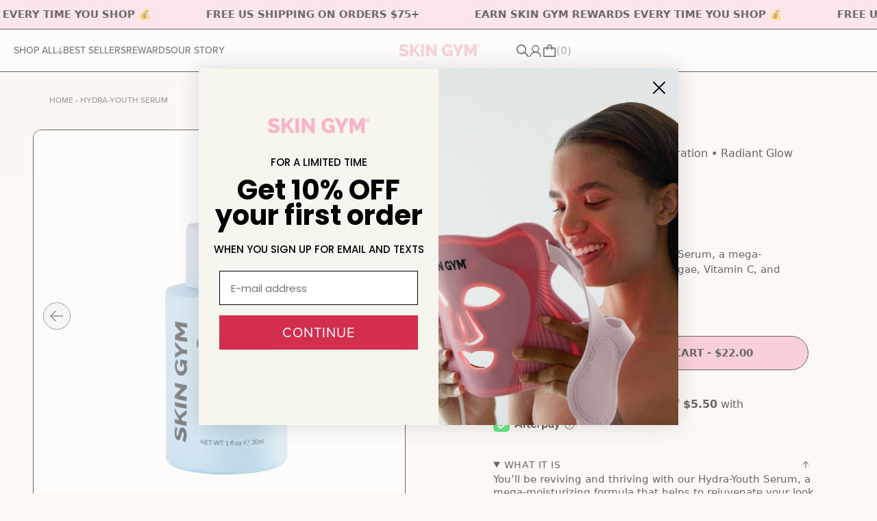

--- FILE ---
content_type: text/html; charset=utf-8
request_url: https://www.skingymco.com/products/hydra-youth-serum
body_size: 84816
content:
<!doctype html>
<html class="no-js" lang="en">
  <head><script>(function(w,i,g){w[g]=w[g]||[];if(typeof w[g].push=='function')w[g].push(i)})
(window,'GTM-WDLTNZFD','google_tags_first_party');</script><script>(function(w,d,s,l){w[l]=w[l]||[];(function(){w[l].push(arguments);})('set', 'developer_id.dY2E1Nz', true);
		var f=d.getElementsByTagName(s)[0],
		j=d.createElement(s);j.async=true;j.src='/7zfq/';
		f.parentNode.insertBefore(j,f);
		})(window,document,'script','dataLayer');</script>
    <!-- Google Tag Manager -->
<script>(function(w,d,s,l,i){w[l]=w[l]||[];w[l].push({'gtm.start':
new Date().getTime(),event:'gtm.js'});var f=d.getElementsByTagName(s)[0],
j=d.createElement(s),dl=l!='dataLayer'?'&l='+l:'';j.async=true;j.src=
'https://www.googletagmanager.com/gtm.js?id='+i+dl;f.parentNode.insertBefore(j,f);
})(window,document,'script','dataLayer','GTM-WDLTNZFD');</script>
<!-- End Google Tag Manager -->
    <meta name="google-site-verification" content="Y_nNaPlG7tPuAVKStuVPBbHdnNCCmHr3AXYr51za8Xo"/>
    
    <!-- Google tag (gtag.js)  2025 Abel and Annie-->
<script async src="https://www.googletagmanager.com/gtag/js?id=G-HCYVWKPRD9"></script>
<script>
  window.dataLayer = window.dataLayer || [];
  function gtag(){dataLayer.push(arguments);}
  gtag('js', new Date());
  gtag('config', 'G-HCYVWKPRD9');
</script>

    <!-- BEGIN MerchantWidget -->
    <script
      id="merchantWidgetScript"
      src="https://www.gstatic.com/shopping/merchant/merchantwidget.js"
      defer
    ></script>
    <script type="text/javascript">
      merchantWidgetScript.addEventListener('load', function () {
        merchantwidget.start({
         position: 'LEFT_BOTTOM'
       });
      });
    </script>
    <!-- END MerchantWidget Code -->
    <!-- Google tag (gtag.js) -->
    <script async src="https://www.googletagmanager.com/gtag/js?id=AW-820070319"></script>
    <script>
      window.dataLayer = window.dataLayer || [];
      function gtag(){dataLayer.push(arguments);}
      gtag('js', new Date());
      gtag('config', 'AW-820070319');
    </script>

    <meta charset="utf-8">
    <meta name="viewport" content="width=device-width,initial-scale=1">
    <!-- Establish early connection to external domains -->
    <link rel="preconnect" href="https://cdn.shopify.com" crossorigin>
    <link rel="preconnect" href="https://fonts.shopify.com" crossorigin>
    
    <link rel="preconnect" href="//ajax.googleapis.com" crossorigin>

    
<!-- Preload onDomain stylesheets and script libraries -->

    <link rel="preload" href="//www.skingymco.com/cdn/shop/t/88/assets/stylesheet.css?v=30180569611613541731767401417" as="style">
    <link rel="preload" as="font" href="//www.skingymco.com/cdn/fonts/work_sans/worksans_n4.b7973b3d07d0ace13de1b1bea9c45759cdbe12cf.woff2" type="font/woff2" crossorigin>
    <link rel="preload" as="font" href="//www.skingymco.com/cdn/fonts/work_sans/worksans_n5.42fc03d7028ac0f31a2ddf10d4a2904a7483a1c4.woff2" type="font/woff2" crossorigin>
    <link rel="preload" as="font" href="//www.skingymco.com/cdn/fonts/work_sans/worksans_n4.b7973b3d07d0ace13de1b1bea9c45759cdbe12cf.woff2" type="font/woff2" crossorigin>
    <link rel="preload" href="//www.skingymco.com/cdn/shop/t/88/assets/eventemitter3.min.js?v=27939738353326123541767401400" as="script">
    <link rel="preload" href="//www.skingymco.com/cdn/shop/t/88/assets/vendor-video.js?v=112486824910932804751767401419" as="script">
    <link rel="preload" href="//www.skingymco.com/cdn/shop/t/88/assets/theme.js?v=67142021027724659041767401418" as="script">

    <link href="//www.skingymco.com/cdn/shop/t/88/assets/custom.css?v=29547535612475525501767401399" rel="stylesheet" type="text/css" media="all" />

    <link rel="shortcut icon" href="//www.skingymco.com/cdn/shop/files/SG_logo.png?crop=center&height=32&v=1665544196&width=32" type="image/png">

    <link rel="icon" type="image/png" href="//www.skingymco.com/cdn/shop/t/88/assets/favicon-96x96.png?v=7509475553155614671767401400" sizes="96x96" />
    <link rel="icon" type="image/svg+xml" href="//www.skingymco.com/cdn/shop/t/88/assets/favicon.svg?v=67793833366696281661767401401" />
    <link rel="shortcut icon" href="//www.skingymco.com/cdn/shop/t/88/assets/favicon.ico?v=129162302915563060711767401401" />
    <link rel="apple-touch-icon" sizes="180x180" href="//www.skingymco.com/cdn/shop/t/88/assets/apple-touch-icon.png?v=98329158967985543851767401395" />
    <meta name="apple-mobile-web-app-title" content="Skin Gym" />
    <link rel="manifest" href="//www.skingymco.com/cdn/shop/t/88/assets/site.webmanifest?v=95864419161071926211767401414" />

    
      <link rel="canonical" href="https://www.skingymco.com/products/hydra-youth-serum">
    

    

    

  
 <script type="application/ld+json">
   {
     "@context": "https://schema.org",
     "@type": "Product",
     "id": "hydra-youth-serum",
     "url": "https:\/\/www.skingymco.com\/products\/hydra-youth-serum",
     "image": "\/\/www.skingymco.com\/cdn\/shop\/files\/1_c851181b-20df-41ab-b76d-13ec5280689d.png?v=1710559984\u0026width=1024",
     "name": "Hydra-Youth Serum",
      "brand": {
        "@type": "Brand",
        "name": "Skin Gym"
      },
     "description": "Revive and thrive with Hydra-Youth Serum, a mega-moisturizing formula with Marine Algae, Vitamin C, and Hyaluronic Acid.\n ","sku": "850036135548","gtin12": 850036135548,"offers": [
        
        {
           "@type": "Offer",
           "price" : 22.0,
           "priceCurrency": "USD",
           "availability": "http://schema.org/InStock",
           "priceValidUntil": "2030-01-01",
           "url": "\/products\/hydra-youth-serum"
         }
       
     ]
   }
 </script>
 


    
<meta property="og:image" content="http://www.skingymco.com/cdn/shop/files/1_c851181b-20df-41ab-b76d-13ec5280689d.png?v=1710559984&width=1024">
  <meta property="og:image:secure_url" content="https://www.skingymco.com/cdn/shop/files/1_c851181b-20df-41ab-b76d-13ec5280689d.png?v=1710559984&width=1024">
  <meta property="og:image:width" content="2000">
  <meta property="og:image:height" content="2000">
<meta property="og:site_name" content="Skin Gym">



<meta name="twitter:card" content="summary">


<meta name="twitter:site" content="@">


<meta name="twitter:title" content="Hydra-Youth Serum">
<meta name="twitter:description" content="Revive and thrive with Hydra-Youth Serum, a mega-moisturizing formula with Marine Algae, Vitamin C, and Hyaluronic Acid.
 ">
<meta name="twitter:image" content="https://www.skingymco.com/cdn/shop/files/1_c851181b-20df-41ab-b76d-13ec5280689d.png?v=1710559984&width=1024">
<meta name="twitter:image:width" content="480">
<meta name="twitter:image:height" content="480">


    <style data-shopify>
:root {
    --main-family: 'Proxima Nova', "Work Sans", sans-serif;
    --main-weight: 400;
    --main-style: normal;
    --main-spacing: 0em;
    --nav-family: 'Proxima Nova', "Work Sans", sans-serif;
    --nav-weight: 500;
    --nav-style: normal;
    --nav-spacing: 0em;
    --heading-family: 'Proxima Nova', "Work Sans", sans-serif;
    --heading-weight: 700;
    --heading-style: italic;
    --heading-spacing: 0em;
    --font-size: 15px;
    --font-size-sm: 11px;
    --font-size-reset: 15px;
    --nav-size: 14px;
    --h1-size: 30px;
    --h2-size: 25px;
    --h3-size: 19px;
    --header-wrapper-background: #ffffff;
    --background: #ffffff;
    --header-link-color: #6e6e6e;
    --announcement-background: #fadae4;
    --announcement-text: #000000;
    --header-icons: #ffffff;
    --header-icons-hover: #ffffff;
    --text-color: #000000;
    --link-color: #000000;
    --sale-color: #c60808;
    --dotted-color: #cccccc;
    --button-color: #ffffff;
    --button-hover: #f89aba;
    --button-text: #000000;
    --secondary-button-color: #f89aba;
    --secondary-button-hover: #f89aba;
    --secondary-button-text: #ffffff;
    --direction-color: #f89aba;
    --direction-background: rgba(0,0,0,0);
    --direction-hover: rgba(0,0,0,0);
    --footer-background: #fadae4;
    --footer-text: #262626;
    --footer-icons-color: #262626;
    --footer-input: #ffffff;
    --footer-input-text: #6e6e6e;
    --footer-button: #f89aba;
    --footer-button-text: #ffffff; 
    --nav-color: #262626;
    --nav-hover-color: rgba(0,0,0,0);
    --nav-background-color: #ffffff;
    --nav-hover-link-color: #6e6e6e;
    --nav-border-color: #000000;
    --dropdown-background-color: #ffffff;
    --dropdown-link-color: #262626;
    --dropdown-link-hover-color: #6e6e6e;
    --dropdown-min-width: 220px;
    --free-shipping-bg: #b79e8c;
    --free-shipping-text: #ffffff;
    --error-color: #c60808;
    --error-color-light: #fdd0d0;
    --swatch-height: 40px;
    --swatch-width: 44px;
    --tool-tip-width: -20;
    --icon-border-color: #e6e6e6;
    --select-arrow-bg: url(//www.skingymco.com/cdn/shop/t/88/assets/select-arrow.png?v=112595941721225094991767401414);
    --keyboard-focus-color: #f3f3f3;
    --keyboard-focus-border-style: dotted;
    --keyboard-focus-border-weight: 1;
    --price-unit-price: #999999;
    --color-filter-size: 24px;
    --color-body-text: var(--text-color);
    --color-body: var(--background);
    --color-bg: var(--background);
    --section-margins: 40px;

    --star-active: rgb(0, 0, 0);
    --star-inactive: rgb(204, 204, 204);
    --age-text-color: #262b2c;
    --age-bg-color: #faf4e8;

    
      --button-corners: 0;
    

    --section-background: #ffffff;

  }
  @media (max-width: 740px) {
    :root {
      --font-size: calc(15px - (15px * 0.15));
      --nav-size: calc(14px - (14px * 0.15));
      --h1-size: calc(30px - (30px * 0.15));
      --h2-size: calc(25px - (25px * 0.15));
      --h3-size: calc(19px - (19px * 0.15));
    }
  }
</style>


    <link rel="stylesheet" href="//www.skingymco.com/cdn/shop/t/88/assets/stylesheet.css?v=30180569611613541731767401417" type="text/css">

    <style>
      @font-face {
  font-family: "Work Sans";
  font-weight: 400;
  font-style: normal;
  font-display: swap;
  src: url("//www.skingymco.com/cdn/fonts/work_sans/worksans_n4.b7973b3d07d0ace13de1b1bea9c45759cdbe12cf.woff2") format("woff2"),
       url("//www.skingymco.com/cdn/fonts/work_sans/worksans_n4.cf5ceb1e6d373a9505e637c1aff0a71d0959556d.woff") format("woff");
}

      @font-face {
  font-family: "Work Sans";
  font-weight: 500;
  font-style: normal;
  font-display: swap;
  src: url("//www.skingymco.com/cdn/fonts/work_sans/worksans_n5.42fc03d7028ac0f31a2ddf10d4a2904a7483a1c4.woff2") format("woff2"),
       url("//www.skingymco.com/cdn/fonts/work_sans/worksans_n5.1f79bf93aa21696aa0428c88e39fb9f946295341.woff") format("woff");
}

      @font-face {
  font-family: "Work Sans";
  font-weight: 400;
  font-style: normal;
  font-display: swap;
  src: url("//www.skingymco.com/cdn/fonts/work_sans/worksans_n4.b7973b3d07d0ace13de1b1bea9c45759cdbe12cf.woff2") format("woff2"),
       url("//www.skingymco.com/cdn/fonts/work_sans/worksans_n4.cf5ceb1e6d373a9505e637c1aff0a71d0959556d.woff") format("woff");
}

      @font-face {
  font-family: "Work Sans";
  font-weight: 700;
  font-style: normal;
  font-display: swap;
  src: url("//www.skingymco.com/cdn/fonts/work_sans/worksans_n7.e2cf5bd8f2c7e9d30c030f9ea8eafc69f5a92f7b.woff2") format("woff2"),
       url("//www.skingymco.com/cdn/fonts/work_sans/worksans_n7.20f1c80359e7f7b4327b81543e1acb5c32cd03cd.woff") format("woff");
}

      @font-face {
  font-family: "Work Sans";
  font-weight: 400;
  font-style: italic;
  font-display: swap;
  src: url("//www.skingymco.com/cdn/fonts/work_sans/worksans_i4.16ff51e3e71fc1d09ff97b9ff9ccacbeeb384ec4.woff2") format("woff2"),
       url("//www.skingymco.com/cdn/fonts/work_sans/worksans_i4.ed4a1418cba5b7f04f79e4d5c8a5f1a6bd34f23b.woff") format("woff");
}

      @font-face {
  font-family: "Work Sans";
  font-weight: 700;
  font-style: italic;
  font-display: swap;
  src: url("//www.skingymco.com/cdn/fonts/work_sans/worksans_i7.7cdba6320b03c03dcaa365743a4e0e729fe97e54.woff2") format("woff2"),
       url("//www.skingymco.com/cdn/fonts/work_sans/worksans_i7.42a9f4016982495f4c0b0fb3dc64cf8f2d0c3eaa.woff") format("woff");
}

      
    </style>

    <script>window.performance && window.performance.mark && window.performance.mark('shopify.content_for_header.start');</script><meta name="google-site-verification" content="Nbt1elM_FZOPYC4BcrYdAgrzEUVdhg4SJmRvd9EfzV4">
<meta id="shopify-digital-wallet" name="shopify-digital-wallet" content="/24268301/digital_wallets/dialog">
<meta name="shopify-checkout-api-token" content="84848b482aabdfcaaadd2a21d0656fe1">
<meta id="in-context-paypal-metadata" data-shop-id="24268301" data-venmo-supported="false" data-environment="production" data-locale="en_US" data-paypal-v4="true" data-currency="USD">
<link rel="alternate" hreflang="x-default" href="https://www.skingymco.com/products/hydra-youth-serum">
<link rel="alternate" hreflang="en" href="https://www.skingymco.com/products/hydra-youth-serum">
<link rel="alternate" hreflang="en-GB" href="https://www.skingymco.com/en-gb/products/hydra-youth-serum">
<link rel="alternate" type="application/json+oembed" href="https://www.skingymco.com/products/hydra-youth-serum.oembed">
<script async="async" src="/checkouts/internal/preloads.js?locale=en-US"></script>
<link rel="preconnect" href="https://shop.app" crossorigin="anonymous">
<script async="async" src="https://shop.app/checkouts/internal/preloads.js?locale=en-US&shop_id=24268301" crossorigin="anonymous"></script>
<script id="apple-pay-shop-capabilities" type="application/json">{"shopId":24268301,"countryCode":"US","currencyCode":"USD","merchantCapabilities":["supports3DS"],"merchantId":"gid:\/\/shopify\/Shop\/24268301","merchantName":"Skin Gym","requiredBillingContactFields":["postalAddress","email","phone"],"requiredShippingContactFields":["postalAddress","email","phone"],"shippingType":"shipping","supportedNetworks":["visa","masterCard","amex","discover","elo","jcb"],"total":{"type":"pending","label":"Skin Gym","amount":"1.00"},"shopifyPaymentsEnabled":true,"supportsSubscriptions":true}</script>
<script id="shopify-features" type="application/json">{"accessToken":"84848b482aabdfcaaadd2a21d0656fe1","betas":["rich-media-storefront-analytics"],"domain":"www.skingymco.com","predictiveSearch":true,"shopId":24268301,"locale":"en"}</script>
<script>var Shopify = Shopify || {};
Shopify.shop = "skin-gym-co.myshopify.com";
Shopify.locale = "en";
Shopify.currency = {"active":"USD","rate":"1.0"};
Shopify.country = "US";
Shopify.theme = {"name":"January 5 - Abel's Version","id":179649904924,"schema_name":"Testament","schema_version":"13.0.0","theme_store_id":null,"role":"main"};
Shopify.theme.handle = "null";
Shopify.theme.style = {"id":null,"handle":null};
Shopify.cdnHost = "www.skingymco.com/cdn";
Shopify.routes = Shopify.routes || {};
Shopify.routes.root = "/";</script>
<script type="module">!function(o){(o.Shopify=o.Shopify||{}).modules=!0}(window);</script>
<script>!function(o){function n(){var o=[];function n(){o.push(Array.prototype.slice.apply(arguments))}return n.q=o,n}var t=o.Shopify=o.Shopify||{};t.loadFeatures=n(),t.autoloadFeatures=n()}(window);</script>
<script>
  window.ShopifyPay = window.ShopifyPay || {};
  window.ShopifyPay.apiHost = "shop.app\/pay";
  window.ShopifyPay.redirectState = null;
</script>
<script id="shop-js-analytics" type="application/json">{"pageType":"product"}</script>
<script defer="defer" async type="module" src="//www.skingymco.com/cdn/shopifycloud/shop-js/modules/v2/client.init-shop-cart-sync_BT-GjEfc.en.esm.js"></script>
<script defer="defer" async type="module" src="//www.skingymco.com/cdn/shopifycloud/shop-js/modules/v2/chunk.common_D58fp_Oc.esm.js"></script>
<script defer="defer" async type="module" src="//www.skingymco.com/cdn/shopifycloud/shop-js/modules/v2/chunk.modal_xMitdFEc.esm.js"></script>
<script type="module">
  await import("//www.skingymco.com/cdn/shopifycloud/shop-js/modules/v2/client.init-shop-cart-sync_BT-GjEfc.en.esm.js");
await import("//www.skingymco.com/cdn/shopifycloud/shop-js/modules/v2/chunk.common_D58fp_Oc.esm.js");
await import("//www.skingymco.com/cdn/shopifycloud/shop-js/modules/v2/chunk.modal_xMitdFEc.esm.js");

  window.Shopify.SignInWithShop?.initShopCartSync?.({"fedCMEnabled":true,"windoidEnabled":true});

</script>
<script>
  window.Shopify = window.Shopify || {};
  if (!window.Shopify.featureAssets) window.Shopify.featureAssets = {};
  window.Shopify.featureAssets['shop-js'] = {"shop-cart-sync":["modules/v2/client.shop-cart-sync_DZOKe7Ll.en.esm.js","modules/v2/chunk.common_D58fp_Oc.esm.js","modules/v2/chunk.modal_xMitdFEc.esm.js"],"init-fed-cm":["modules/v2/client.init-fed-cm_B6oLuCjv.en.esm.js","modules/v2/chunk.common_D58fp_Oc.esm.js","modules/v2/chunk.modal_xMitdFEc.esm.js"],"shop-cash-offers":["modules/v2/client.shop-cash-offers_D2sdYoxE.en.esm.js","modules/v2/chunk.common_D58fp_Oc.esm.js","modules/v2/chunk.modal_xMitdFEc.esm.js"],"shop-login-button":["modules/v2/client.shop-login-button_QeVjl5Y3.en.esm.js","modules/v2/chunk.common_D58fp_Oc.esm.js","modules/v2/chunk.modal_xMitdFEc.esm.js"],"pay-button":["modules/v2/client.pay-button_DXTOsIq6.en.esm.js","modules/v2/chunk.common_D58fp_Oc.esm.js","modules/v2/chunk.modal_xMitdFEc.esm.js"],"shop-button":["modules/v2/client.shop-button_DQZHx9pm.en.esm.js","modules/v2/chunk.common_D58fp_Oc.esm.js","modules/v2/chunk.modal_xMitdFEc.esm.js"],"avatar":["modules/v2/client.avatar_BTnouDA3.en.esm.js"],"init-windoid":["modules/v2/client.init-windoid_CR1B-cfM.en.esm.js","modules/v2/chunk.common_D58fp_Oc.esm.js","modules/v2/chunk.modal_xMitdFEc.esm.js"],"init-shop-for-new-customer-accounts":["modules/v2/client.init-shop-for-new-customer-accounts_C_vY_xzh.en.esm.js","modules/v2/client.shop-login-button_QeVjl5Y3.en.esm.js","modules/v2/chunk.common_D58fp_Oc.esm.js","modules/v2/chunk.modal_xMitdFEc.esm.js"],"init-shop-email-lookup-coordinator":["modules/v2/client.init-shop-email-lookup-coordinator_BI7n9ZSv.en.esm.js","modules/v2/chunk.common_D58fp_Oc.esm.js","modules/v2/chunk.modal_xMitdFEc.esm.js"],"init-shop-cart-sync":["modules/v2/client.init-shop-cart-sync_BT-GjEfc.en.esm.js","modules/v2/chunk.common_D58fp_Oc.esm.js","modules/v2/chunk.modal_xMitdFEc.esm.js"],"shop-toast-manager":["modules/v2/client.shop-toast-manager_DiYdP3xc.en.esm.js","modules/v2/chunk.common_D58fp_Oc.esm.js","modules/v2/chunk.modal_xMitdFEc.esm.js"],"init-customer-accounts":["modules/v2/client.init-customer-accounts_D9ZNqS-Q.en.esm.js","modules/v2/client.shop-login-button_QeVjl5Y3.en.esm.js","modules/v2/chunk.common_D58fp_Oc.esm.js","modules/v2/chunk.modal_xMitdFEc.esm.js"],"init-customer-accounts-sign-up":["modules/v2/client.init-customer-accounts-sign-up_iGw4briv.en.esm.js","modules/v2/client.shop-login-button_QeVjl5Y3.en.esm.js","modules/v2/chunk.common_D58fp_Oc.esm.js","modules/v2/chunk.modal_xMitdFEc.esm.js"],"shop-follow-button":["modules/v2/client.shop-follow-button_CqMgW2wH.en.esm.js","modules/v2/chunk.common_D58fp_Oc.esm.js","modules/v2/chunk.modal_xMitdFEc.esm.js"],"checkout-modal":["modules/v2/client.checkout-modal_xHeaAweL.en.esm.js","modules/v2/chunk.common_D58fp_Oc.esm.js","modules/v2/chunk.modal_xMitdFEc.esm.js"],"shop-login":["modules/v2/client.shop-login_D91U-Q7h.en.esm.js","modules/v2/chunk.common_D58fp_Oc.esm.js","modules/v2/chunk.modal_xMitdFEc.esm.js"],"lead-capture":["modules/v2/client.lead-capture_BJmE1dJe.en.esm.js","modules/v2/chunk.common_D58fp_Oc.esm.js","modules/v2/chunk.modal_xMitdFEc.esm.js"],"payment-terms":["modules/v2/client.payment-terms_Ci9AEqFq.en.esm.js","modules/v2/chunk.common_D58fp_Oc.esm.js","modules/v2/chunk.modal_xMitdFEc.esm.js"]};
</script>
<script>(function() {
  var isLoaded = false;
  function asyncLoad() {
    if (isLoaded) return;
    isLoaded = true;
    var urls = ["\/\/www.powr.io\/powr.js?powr-token=skin-gym-co.myshopify.com\u0026external-type=shopify\u0026shop=skin-gym-co.myshopify.com","https:\/\/chimpstatic.com\/mcjs-connected\/js\/users\/7af24fb0ee2aece6d8b49e4e7\/fd9df5f2097fe26d540d93c49.js?shop=skin-gym-co.myshopify.com","https:\/\/d3hw6dc1ow8pp2.cloudfront.net\/reviewsWidget.min.js?shop=skin-gym-co.myshopify.com","https:\/\/cdnbsig.spicegems.com\/js\/serve\/v2\/sgGallery.min.js?shop=skin-gym-co.myshopify.com","https:\/\/static.rechargecdn.com\/assets\/js\/widget.min.js?shop=skin-gym-co.myshopify.com","https:\/\/dr4qe3ddw9y32.cloudfront.net\/awin-shopify-integration-code.js?aid=91847\u0026v=shopifyApp_5.2.3\u0026ts=1750807986701\u0026shop=skin-gym-co.myshopify.com","https:\/\/searchanise-ef84.kxcdn.com\/widgets\/shopify\/init.js?a=1y5I7V4G6x\u0026shop=skin-gym-co.myshopify.com"];
    for (var i = 0; i < urls.length; i++) {
      var s = document.createElement('script');
      s.type = 'text/javascript';
      s.async = true;
      s.src = urls[i];
      var x = document.getElementsByTagName('script')[0];
      x.parentNode.insertBefore(s, x);
    }
  };
  if(window.attachEvent) {
    window.attachEvent('onload', asyncLoad);
  } else {
    window.addEventListener('load', asyncLoad, false);
  }
})();</script>
<script id="__st">var __st={"a":24268301,"offset":-28800,"reqid":"d6a63a72-9f73-44a4-aad3-cb848b06d524-1769399868","pageurl":"www.skingymco.com\/products\/hydra-youth-serum","u":"ce329eabe592","p":"product","rtyp":"product","rid":6620622848071};</script>
<script>window.ShopifyPaypalV4VisibilityTracking = true;</script>
<script id="captcha-bootstrap">!function(){'use strict';const t='contact',e='account',n='new_comment',o=[[t,t],['blogs',n],['comments',n],[t,'customer']],c=[[e,'customer_login'],[e,'guest_login'],[e,'recover_customer_password'],[e,'create_customer']],r=t=>t.map((([t,e])=>`form[action*='/${t}']:not([data-nocaptcha='true']) input[name='form_type'][value='${e}']`)).join(','),a=t=>()=>t?[...document.querySelectorAll(t)].map((t=>t.form)):[];function s(){const t=[...o],e=r(t);return a(e)}const i='password',u='form_key',d=['recaptcha-v3-token','g-recaptcha-response','h-captcha-response',i],f=()=>{try{return window.sessionStorage}catch{return}},m='__shopify_v',_=t=>t.elements[u];function p(t,e,n=!1){try{const o=window.sessionStorage,c=JSON.parse(o.getItem(e)),{data:r}=function(t){const{data:e,action:n}=t;return t[m]||n?{data:e,action:n}:{data:t,action:n}}(c);for(const[e,n]of Object.entries(r))t.elements[e]&&(t.elements[e].value=n);n&&o.removeItem(e)}catch(o){console.error('form repopulation failed',{error:o})}}const l='form_type',E='cptcha';function T(t){t.dataset[E]=!0}const w=window,h=w.document,L='Shopify',v='ce_forms',y='captcha';let A=!1;((t,e)=>{const n=(g='f06e6c50-85a8-45c8-87d0-21a2b65856fe',I='https://cdn.shopify.com/shopifycloud/storefront-forms-hcaptcha/ce_storefront_forms_captcha_hcaptcha.v1.5.2.iife.js',D={infoText:'Protected by hCaptcha',privacyText:'Privacy',termsText:'Terms'},(t,e,n)=>{const o=w[L][v],c=o.bindForm;if(c)return c(t,g,e,D).then(n);var r;o.q.push([[t,g,e,D],n]),r=I,A||(h.body.append(Object.assign(h.createElement('script'),{id:'captcha-provider',async:!0,src:r})),A=!0)});var g,I,D;w[L]=w[L]||{},w[L][v]=w[L][v]||{},w[L][v].q=[],w[L][y]=w[L][y]||{},w[L][y].protect=function(t,e){n(t,void 0,e),T(t)},Object.freeze(w[L][y]),function(t,e,n,w,h,L){const[v,y,A,g]=function(t,e,n){const i=e?o:[],u=t?c:[],d=[...i,...u],f=r(d),m=r(i),_=r(d.filter((([t,e])=>n.includes(e))));return[a(f),a(m),a(_),s()]}(w,h,L),I=t=>{const e=t.target;return e instanceof HTMLFormElement?e:e&&e.form},D=t=>v().includes(t);t.addEventListener('submit',(t=>{const e=I(t);if(!e)return;const n=D(e)&&!e.dataset.hcaptchaBound&&!e.dataset.recaptchaBound,o=_(e),c=g().includes(e)&&(!o||!o.value);(n||c)&&t.preventDefault(),c&&!n&&(function(t){try{if(!f())return;!function(t){const e=f();if(!e)return;const n=_(t);if(!n)return;const o=n.value;o&&e.removeItem(o)}(t);const e=Array.from(Array(32),(()=>Math.random().toString(36)[2])).join('');!function(t,e){_(t)||t.append(Object.assign(document.createElement('input'),{type:'hidden',name:u})),t.elements[u].value=e}(t,e),function(t,e){const n=f();if(!n)return;const o=[...t.querySelectorAll(`input[type='${i}']`)].map((({name:t})=>t)),c=[...d,...o],r={};for(const[a,s]of new FormData(t).entries())c.includes(a)||(r[a]=s);n.setItem(e,JSON.stringify({[m]:1,action:t.action,data:r}))}(t,e)}catch(e){console.error('failed to persist form',e)}}(e),e.submit())}));const S=(t,e)=>{t&&!t.dataset[E]&&(n(t,e.some((e=>e===t))),T(t))};for(const o of['focusin','change'])t.addEventListener(o,(t=>{const e=I(t);D(e)&&S(e,y())}));const B=e.get('form_key'),M=e.get(l),P=B&&M;t.addEventListener('DOMContentLoaded',(()=>{const t=y();if(P)for(const e of t)e.elements[l].value===M&&p(e,B);[...new Set([...A(),...v().filter((t=>'true'===t.dataset.shopifyCaptcha))])].forEach((e=>S(e,t)))}))}(h,new URLSearchParams(w.location.search),n,t,e,['guest_login'])})(!0,!0)}();</script>
<script integrity="sha256-4kQ18oKyAcykRKYeNunJcIwy7WH5gtpwJnB7kiuLZ1E=" data-source-attribution="shopify.loadfeatures" defer="defer" src="//www.skingymco.com/cdn/shopifycloud/storefront/assets/storefront/load_feature-a0a9edcb.js" crossorigin="anonymous"></script>
<script crossorigin="anonymous" defer="defer" src="//www.skingymco.com/cdn/shopifycloud/storefront/assets/shopify_pay/storefront-65b4c6d7.js?v=20250812"></script>
<script data-source-attribution="shopify.dynamic_checkout.dynamic.init">var Shopify=Shopify||{};Shopify.PaymentButton=Shopify.PaymentButton||{isStorefrontPortableWallets:!0,init:function(){window.Shopify.PaymentButton.init=function(){};var t=document.createElement("script");t.src="https://www.skingymco.com/cdn/shopifycloud/portable-wallets/latest/portable-wallets.en.js",t.type="module",document.head.appendChild(t)}};
</script>
<script data-source-attribution="shopify.dynamic_checkout.buyer_consent">
  function portableWalletsHideBuyerConsent(e){var t=document.getElementById("shopify-buyer-consent"),n=document.getElementById("shopify-subscription-policy-button");t&&n&&(t.classList.add("hidden"),t.setAttribute("aria-hidden","true"),n.removeEventListener("click",e))}function portableWalletsShowBuyerConsent(e){var t=document.getElementById("shopify-buyer-consent"),n=document.getElementById("shopify-subscription-policy-button");t&&n&&(t.classList.remove("hidden"),t.removeAttribute("aria-hidden"),n.addEventListener("click",e))}window.Shopify?.PaymentButton&&(window.Shopify.PaymentButton.hideBuyerConsent=portableWalletsHideBuyerConsent,window.Shopify.PaymentButton.showBuyerConsent=portableWalletsShowBuyerConsent);
</script>
<script data-source-attribution="shopify.dynamic_checkout.cart.bootstrap">document.addEventListener("DOMContentLoaded",(function(){function t(){return document.querySelector("shopify-accelerated-checkout-cart, shopify-accelerated-checkout")}if(t())Shopify.PaymentButton.init();else{new MutationObserver((function(e,n){t()&&(Shopify.PaymentButton.init(),n.disconnect())})).observe(document.body,{childList:!0,subtree:!0})}}));
</script>
<link id="shopify-accelerated-checkout-styles" rel="stylesheet" media="screen" href="https://www.skingymco.com/cdn/shopifycloud/portable-wallets/latest/accelerated-checkout-backwards-compat.css" crossorigin="anonymous">
<style id="shopify-accelerated-checkout-cart">
        #shopify-buyer-consent {
  margin-top: 1em;
  display: inline-block;
  width: 100%;
}

#shopify-buyer-consent.hidden {
  display: none;
}

#shopify-subscription-policy-button {
  background: none;
  border: none;
  padding: 0;
  text-decoration: underline;
  font-size: inherit;
  cursor: pointer;
}

#shopify-subscription-policy-button::before {
  box-shadow: none;
}

      </style>

<script>window.performance && window.performance.mark && window.performance.mark('shopify.content_for_header.end');</script>

    <meta name="google-site-verification" content="Nbt1elM_FZOPYC4BcrYdAgrzEUVdhg4SJmRvd9EfzV4">
<meta name="google-site-verification" content="izB1qEI2Cenk7I-x-5t9AXtn9gJBVbxwS1zcsO7XaMo">

<!-- Taboola Pixel Code -->
<script type="text/javascript">
window._tfa = window._tfa || [];
window._tfa.push({ notify: 'event', name: 'page_view', id: 1502506 });
!(function (t, f, a, x) {
if (!document.getElementById(x)) {
t.async = 1;
t.src = a;
t.id = x;
f.parentNode.insertBefore(t, f);
}
})(
document.createElement('script'),
document.getElementsByTagName('script')[0],
'//cdn.taboola.com/libtrc/unip/1502506/tfa.js',
'tb_tfa_script'
);
</script>
<!-- End of Taboola Pixel Code -->
<!-- Taboola Pixel Code -->
<script>
_tfa.push({ notify: 'event', name: 'make_purchase', id: 1502506, revenue: '' });
</script>
<!-- End of Taboola Pixel Code -->
<!-- Howl pixel -->
<script type="text/javascript">
(function (window, document, accountId) {
var b = document.createElement('script');
b.type = 'text/javascript';
b.src = 'https://static.narrativ.com/tags/narrativ-brand.1.0.0.js';
b.async = true;
b.id = 'nrtvTag';
b.setAttribute('data-narrativ-id', accountId);
var a = document.getElementsByTagName('script')[0];
a.parentNode.insertBefore(b, a);
})(window, document, 1248);
</script>

<!-- End Howl Pixel -->

<script type="text/javascript">
  (function (c, l, a, r, i, t, y) {
  c[a] =
  c[a] ||
  function () {
  (c[a].q = c[a].q || []).push(arguments);
  };
  t = l.createElement(r);
  t.async = 1;
  t.src = 'https://www.clarity.ms/tag/' + i;
  y = l.getElementsByTagName(r)[0];
  y.parentNode.insertBefore(t, y);
  })(window, document, 'clarity', 'script', 'ga7987dqkp');
</script>

<script>
  Shopify.qualifygifttotal = '';
  Shopify.qualifygifttotal_two = '';
  Shopify.fstotal = '50'
</script>

<link rel="preconnect dns-prefetch" href="https://api.config-security.com/" crossorigin>
<link rel="preconnect dns-prefetch" href="https://conf.config-security.com/" crossorigin>
<link rel="preconnect dns-prefetch" href="https://whale.camera/" crossorigin>

<script>
  /* >> TriplePixel :: start*/
  window.TriplePixelData={TripleName:"skin-gym-co.myshopify.com",ver:"2.12",plat:"SHOPIFY",isHeadless:false},function(W,H,A,L,E,_,B,N){function O(U,T,P,H,R){void 0===R&&(R=!1),H=new XMLHttpRequest,P?(H.open("POST",U,!0),H.setRequestHeader("Content-Type","text/plain")):H.open("GET",U,!0),H.send(JSON.stringify(P||{})),H.onreadystatechange=function(){4===H.readyState&&200===H.status?(R=H.responseText,U.includes(".txt")?eval(R):P||(N[B]=R)):(299<H.status||H.status<200)&&T&&!R&&(R=!0,O(U,T-1,P))}}if(N=window,!N[H+"sn"]){N[H+"sn"]=1,L=function(){return Date.now().toString(36)+"_"+Math.random().toString(36)};try{A.setItem(H,1+(0|A.getItem(H)||0)),(E=JSON.parse(A.getItem(H+"U")||"[]")).push({u:location.href,r:document.referrer,t:Date.now(),id:L()}),A.setItem(H+"U",JSON.stringify(E))}catch(e){}var i,m,p;A.getItem('"!nC`')||(_=A,A=N,A[H]||(E=A[H]=function(t,e,a){return void 0===a&&(a=[]),"State"==t?E.s:(W=L(),(E._q=E._q||[]).push([W,t,e].concat(a)),W)},E.s="Installed",E._q=[],E.ch=W,B="configSecurityConfModel",N[B]=1,O("https://conf.config-security.com/model",5),i=L(),m=A[atob("c2NyZWVu")],_.setItem("di_pmt_wt",i),p={id:i,action:"profile",avatar:_.getItem("auth-security_rand_salt_"),time:m[atob("d2lkdGg=")]+":"+m[atob("aGVpZ2h0")],host:A.TriplePixelData.TripleName,plat:A.TriplePixelData.plat,url:window.location.href,ref:document.referrer,ver:A.TriplePixelData.ver},O("https://api.config-security.com/event",5,p),O("https://whale.camera/live/dot.txt",5)))}}("","TriplePixel",localStorage);
  /* << TriplePixel :: end*/
</script>

<!-- Start of Booster Apps Seo-0.1--><title>Hydra-Youth Hyaluronic Acid Serum | Skin Gym</title><meta name="description" content="Revive and thrive with Hydra-Youth Serum, a mega-moisturizing formula with Marine Algae, Vitamin C, and Hyaluronic Acid. " />


<script type="application/ld+json">
{
		"@context": "https://schema.org",
		"@type": "BreadcrumbList",
		"itemListElement": [
				{
						"@type": "ListItem",
						"position": 1,
						"name": "Home",
						"item": "https://www.skingymco.com"
				},
				{
						"@type": "ListItem",
						"position": 2,
						"name": "Hydra-Youth Serum",
						"item": "https://www.skingymco.com/products/hydra-youth-serum"
				}
		]
}
</script>
<script type="application/ld+json">
		{
				"@id": "https://www.skingymco.com/products/hydra-youth-serum#product",
				"@context": "https://schema.org",
				"@type": "Product",
				"name": "Hydra-Youth Serum",
				"brand": {"@type": "Brand", "name": "Skin Gym"},
				"sku": "850036135548",
				"mpn": "850036135548",
				"description": "Revive and thrive with Hydra-Youth Serum, a mega-moisturizing formula with Marine Algae, Vitamin C, and Hyaluronic Acid.\n ",
				"url": "https://www.skingymco.com/products/hydra-youth-serum","image": "https://www.skingymco.com/cdn/shop/files/1_c851181b-20df-41ab-b76d-13ec5280689d_2000x.png?v=1710559984","itemCondition": "https://schema.org/NewCondition",
				"offers": [{
										"@type": "Offer",
										"seller": {
												"@type": "Organization",
												"@id": "https://www.skingymco.com/#organization"
										},"price": "22.00","priceCurrency": "USD",
										"itemCondition": "https://schema.org/NewCondition",
										"url": "https://www.skingymco.com/products/hydra-youth-serum?variant=39570269306951",
										"sku": "850036135548",
										"mpn": "850036135548",
										"availability": "https://schema.org/InStock",
										"priceValidUntil": "2026-02-24","gtin12": "850036135548"}]}
</script>
<!-- end of Booster Apps SEO -->




    
    <script>
      document.addEventListener('DOMContentLoaded', function () {
          // Select the slideshow container and next module
          var slideshow = document.querySelector('.slideshow');
          var pdpPage= document.querySelector('.product__section');
          var collectionPage = document.querySelector('.collection__page');
          var aboutUsPage = document.querySelector('#shopify-section-template--23451100447004__f62bff63-ad75-40b7-b5c9-f4b895c38867');
          var otherPagesWithBreadcrumb = document.querySelector('.breadcrumb__section');
          var rewardPage = document.querySelector('#shopify-section-template--23451099955484__pf-d31a3727');
          var pressPage = document.querySelector('#shopify-section-template--23451101036828__main');
          var faqPage = document.querySelector('#shopify-section-template--23451100905756__main');
          var stockistsPage = document.querySelector('#shopify-section-template--23451100578076__accordion_qHtzNp');
          var nextModule = document.querySelector('.scrolling-images');
          var nextModule2 = document.querySelector('.rich__text-section');
          var nextModule3 = document.querySelector('.collection-with-image');
          var nextModule4 = document.querySelector('.link-set-grid');
          var nextModule5 = document.querySelector('.featured-video');
          var nextModule6 = document.querySelector('.media-carousel__wrapper');
          var nextModule7 = document.querySelector('.footer-section');

          // Ensure the slideshow exists
          if (slideshow || pdpPage || collectionPage || aboutUsPage || otherPagesWithBreadcrumb || rewardPage || pressPage || faqPage || stockistsPage ) {

                if (nextModule) {
                    nextModule.style.display = 'flex';
                };
                if (nextModule2) {
                    nextModule2.style.display = 'block';
                };
                if (nextModule3) {
                    nextModule3.style.opacity = '1';
                };
                if (nextModule4) {
                    nextModule4.style.display = 'block';
                };
                if (nextModule5) {
                    nextModule5.style.display = 'block';
                }
                if (nextModule6) {
                    nextModule6.style.display = 'block';
                }
                if (nextModule7) {
                    nextModule7.style.display = 'block';
                }
          }
      });
    </script>

    <script>
      document.querySelector('form').addEventListener('submit', function(e) {
        const honeypot = document.getElementById('website');
        if (honeypot && honeypot.value) {
          e.preventDefault(); // Stop form submission
          alert("Bot detection triggered. Submission blocked.");
        }
      });
    </script>

    
    
  


<!-- BEGIN app block: shopify://apps/pandectes-gdpr/blocks/banner/58c0baa2-6cc1-480c-9ea6-38d6d559556a -->
  
    
      <!-- TCF is active, scripts are loaded above -->
      
      <script>
        
          window.PandectesSettings = {"store":{"id":24268301,"plan":"basic","theme":"January 5 - Abel's Version","primaryLocale":"en","adminMode":false,"headless":false,"storefrontRootDomain":"","checkoutRootDomain":"","storefrontAccessToken":"","useGeolocation":false},"tsPublished":1769075036,"declaration":{"showType":true,"showPurpose":false,"showProvider":false,"declIntroText":"","showDateGenerated":true},"language":{"unpublished":[],"languageMode":"Single","fallbackLanguage":"en","languageDetection":"browser","languagesSupported":[]},"texts":{"managed":{"headerText":{"en":"We respect your privacy"},"consentText":{"en":"This website uses cookies to ensure you get the best experience."},"linkText":{"en":"Learn more"},"imprintText":{"en":"Imprint"},"googleLinkText":{"en":"Google's Privacy Terms"},"allowButtonText":{"en":"Accept Cookies"},"denyButtonText":{"en":"Decline"},"dismissButtonText":{"en":"X"},"leaveSiteButtonText":{"en":"Leave this site"},"preferencesButtonText":{"en":"Preferences"},"cookiePolicyText":{"en":"Consent preferences"},"preferencesPopupTitleText":{"en":"Manage consent preferences"},"preferencesPopupIntroText":{"en":"We use cookies to optimize website functionality, analyze the performance, and provide personalized experience to you. Some cookies are essential to make the website operate and function correctly. Those cookies cannot be disabled. In this window you can manage your preference of cookies."},"preferencesPopupSaveButtonText":{"en":"Save preferences"},"preferencesPopupCloseButtonText":{"en":"Close"},"preferencesPopupAcceptAllButtonText":{"en":"Accept all"},"preferencesPopupRejectAllButtonText":{"en":"Deny all"},"cookiesDetailsText":{"en":"Cookies details"},"preferencesPopupAlwaysAllowedText":{"en":"Always allowed"},"accessSectionParagraphText":{"en":"You have the right to be able to access your personal data at any time. This includes your account information, your order records as well as any GDPR related requests you have made so far. You have the right to request a full report of your data."},"accessSectionTitleText":{"en":"Data Portability"},"accessSectionAccountInfoActionText":{"en":"Personal data"},"accessSectionDownloadReportActionText":{"en":"Request export"},"accessSectionGDPRRequestsActionText":{"en":"Data subject requests"},"accessSectionOrdersRecordsActionText":{"en":"Orders"},"rectificationSectionParagraphText":{"en":"You have the right to request your data to be updated whenever you think it is appropriate."},"rectificationSectionTitleText":{"en":"Data Rectification"},"rectificationCommentPlaceholder":{"en":"Describe what you want to be updated"},"rectificationCommentValidationError":{"en":"Comment is required"},"rectificationSectionEditAccountActionText":{"en":"Request an update"},"erasureSectionTitleText":{"en":"Right to be Forgotten"},"erasureSectionParagraphText":{"en":"Use this option if you want to remove your personal and other data from our store. Keep in mind that this process will delete your account, so you will no longer be able to access or use it anymore."},"erasureSectionRequestDeletionActionText":{"en":"Request personal data deletion"},"consentDate":{"en":"Consent date"},"consentId":{"en":"Consent ID"},"consentSectionChangeConsentActionText":{"en":"Change consent preference"},"consentSectionConsentedText":{"en":"You consented to the cookies policy of this website on"},"consentSectionNoConsentText":{"en":"You have not consented to the cookies policy of this website."},"consentSectionTitleText":{"en":"Your cookie consent"},"consentStatus":{"en":"Consent preference"},"confirmationFailureMessage":{"en":"Your request was not verified. Please try again and if problem persists, contact store owner for assistance"},"confirmationFailureTitle":{"en":"A problem occurred"},"confirmationSuccessMessage":{"en":"We will soon get back to you as to your request."},"confirmationSuccessTitle":{"en":"Your request is verified"},"guestsSupportEmailFailureMessage":{"en":"Your request was not submitted. Please try again and if problem persists, contact store owner for assistance."},"guestsSupportEmailFailureTitle":{"en":"A problem occurred"},"guestsSupportEmailPlaceholder":{"en":"E-mail address"},"guestsSupportEmailSuccessMessage":{"en":"If you are registered as a customer of this store, you will soon receive an email with instructions on how to proceed."},"guestsSupportEmailSuccessTitle":{"en":"Thank you for your request"},"guestsSupportEmailValidationError":{"en":"Email is not valid"},"guestsSupportInfoText":{"en":"Please login with your customer account to further proceed."},"submitButton":{"en":"Submit"},"submittingButton":{"en":"Submitting..."},"cancelButton":{"en":"Cancel"},"declIntroText":{"en":"We use cookies to optimize website functionality, analyze the performance, and provide personalized experience to you. Some cookies are essential to make the website operate and function correctly. Those cookies cannot be disabled. In this window you can manage your preference of cookies."},"declName":{"en":"Name"},"declPurpose":{"en":"Purpose"},"declType":{"en":"Type"},"declRetention":{"en":"Retention"},"declProvider":{"en":"Provider"},"declFirstParty":{"en":"First-party"},"declThirdParty":{"en":"Third-party"},"declSeconds":{"en":"seconds"},"declMinutes":{"en":"minutes"},"declHours":{"en":"hours"},"declWeeks":{"en":"week(s)"},"declDays":{"en":"days"},"declMonths":{"en":"months"},"declYears":{"en":"years"},"declSession":{"en":"Session"},"declDomain":{"en":"Domain"},"declPath":{"en":"Path"}},"categories":{"strictlyNecessaryCookiesTitleText":{"en":"Strictly necessary cookies"},"strictlyNecessaryCookiesDescriptionText":{"en":"These cookies are essential in order to enable you to move around the website and use its features, such as accessing secure areas of the website. Without these cookies services you have asked for, like shopping baskets or e-billing, cannot be provided."},"functionalityCookiesTitleText":{"en":"Functionality cookies"},"functionalityCookiesDescriptionText":{"en":"These cookies allow the website to remember choices you make (such as your user name, language or the region you are in) and provide enhanced, more personal features. For instance, a website may be able to provide you with local weather reports or traffic news by storing in a cookie the region in which you are currently located. These cookies can also be used to remember changes you have made to text size, fonts and other parts of web pages that you can customise. They may also be used to provide services you have asked for such as watching a video or commenting on a blog. The information these cookies collect may be anonymised and they cannot track your browsing activity on other websites."},"performanceCookiesTitleText":{"en":"Performance cookies"},"performanceCookiesDescriptionText":{"en":"These cookies collect information about how visitors use a website, for instance which pages visitors go to most often, and if they get error messages from web pages. These cookies don’t collect information that identifies a visitor. All information these cookies collect is aggregated and therefore anonymous. It is only used to improve how a website works."},"targetingCookiesTitleText":{"en":"Targeting cookies"},"targetingCookiesDescriptionText":{"en":"These cookies are used to deliver adverts more relevant to you and your interests They are also used to limit the number of times you see an advertisement as well as help measure the effectiveness of the advertising campaign. They are usually placed by advertising networks with the website operator’s permission. They remember that you have visited a website and this information is shared with other organisations such as advertisers. Quite often targeting or advertising cookies will be linked to site functionality provided by the other organisation."},"unclassifiedCookiesTitleText":{"en":"Unclassified cookies"},"unclassifiedCookiesDescriptionText":{"en":"Unclassified cookies are cookies that we are in the process of classifying, together with the providers of individual cookies."}},"auto":{}},"library":{"previewMode":false,"fadeInTimeout":0,"defaultBlocked":7,"showLink":true,"showImprintLink":false,"showGoogleLink":false,"enabled":true,"cookie":{"expiryDays":365,"secure":true,"domain":""},"dismissOnScroll":false,"dismissOnWindowClick":false,"dismissOnTimeout":false,"palette":{"popup":{"background":"#FADAE4","backgroundForCalculations":{"a":1,"b":228,"g":218,"r":250},"text":"#000000"},"button":{"background":"#F8B4C3","backgroundForCalculations":{"a":1,"b":195,"g":180,"r":248},"text":"#000000","textForCalculation":{"a":1,"b":0,"g":0,"r":0},"border":"transparent"}},"content":{"href":"https://www.skingymco.com/pages/privacy","imprintHref":"/","close":"&#10005;","target":"_blank","logo":""},"window":"<div role=\"dialog\" aria-label=\"{{header}}\" aria-describedby=\"cookieconsent:desc\" id=\"pandectes-banner\" class=\"cc-window-wrapper cc-bottom-wrapper\"><div class=\"pd-cookie-banner-window cc-window {{classes}}\">{{children}}</div></div>","compliance":{"opt-both":"<div class=\"cc-compliance cc-highlight\">{{deny}}{{allow}}</div>"},"type":"opt-both","layouts":{"basic":"{{messagelink}}{{compliance}}"},"position":"bottom","theme":"block","revokable":false,"animateRevokable":false,"revokableReset":false,"revokableLogoUrl":"https://skin-gym-co.myshopify.com/cdn/shop/files/pandectes-reopen-logo.png","revokablePlacement":"bottom-left","revokableMarginHorizontal":15,"revokableMarginVertical":15,"static":false,"autoAttach":true,"hasTransition":true,"blacklistPage":[""],"elements":{"close":"<button aria-label=\"\" type=\"button\" class=\"cc-close\">{{close}}</button>","dismiss":"<button type=\"button\" class=\"cc-btn cc-btn-decision cc-dismiss\">{{dismiss}}</button>","allow":"<button type=\"button\" class=\"cc-btn cc-btn-decision cc-allow\">{{allow}}</button>","deny":"<button type=\"button\" class=\"cc-btn cc-btn-decision cc-deny\">{{deny}}</button>","preferences":"<button type=\"button\" class=\"cc-btn cc-settings\" aria-controls=\"pd-cp-preferences\" onclick=\"Pandectes.fn.openPreferences()\">{{preferences}}</button>"}},"geolocation":{"auOnly":false,"brOnly":false,"caOnly":false,"chOnly":false,"euOnly":false,"jpOnly":false,"nzOnly":false,"thOnly":false,"zaOnly":false,"canadaOnly":false,"canadaLaw25":false,"canadaPipeda":false,"globalVisibility":true},"dsr":{"guestsSupport":false,"accessSectionDownloadReportAuto":false},"banner":{"resetTs":1634340735,"extraCss":"        .cc-banner-logo {max-width: 24em!important;}    @media(min-width: 768px) {.cc-window.cc-floating{max-width: 24em!important;width: 24em!important;}}    .cc-message, .pd-cookie-banner-window .cc-header, .cc-logo {text-align: left}    .cc-window-wrapper{z-index: 16777100;}    .cc-window{padding: 15px!important;z-index: 16777100;font-size: 16px!important;font-family: inherit;}    .pd-cookie-banner-window .cc-header{font-size: 16px!important;font-family: inherit;}    .pd-cp-ui{font-family: inherit; background-color: #FADAE4;color:#000000;}    button.pd-cp-btn, a.pd-cp-btn{background-color:#F8B4C3;color:#000000!important;}    input + .pd-cp-preferences-slider{background-color: rgba(0, 0, 0, 0.3)}    .pd-cp-scrolling-section::-webkit-scrollbar{background-color: rgba(0, 0, 0, 0.3)}    input:checked + .pd-cp-preferences-slider{background-color: rgba(0, 0, 0, 1)}    .pd-cp-scrolling-section::-webkit-scrollbar-thumb {background-color: rgba(0, 0, 0, 1)}    .pd-cp-ui-close{color:#000000;}    .pd-cp-preferences-slider:before{background-color: #FADAE4}    .pd-cp-title:before {border-color: #000000!important}    .pd-cp-preferences-slider{background-color:#000000}    .pd-cp-toggle{color:#000000!important}    @media(max-width:699px) {.pd-cp-ui-close-top svg {fill: #000000}}    .pd-cp-toggle:hover,.pd-cp-toggle:visited,.pd-cp-toggle:active{color:#000000!important}    .pd-cookie-banner-window {}  ","customJavascript":{},"showPoweredBy":false,"logoHeight":40,"revokableTrigger":false,"hybridStrict":false,"cookiesBlockedByDefault":"7","isActive":true,"implicitSavePreferences":false,"cookieIcon":true,"blockBots":false,"showCookiesDetails":true,"hasTransition":true,"blockingPage":false,"showOnlyLandingPage":false,"leaveSiteUrl":"https://pandectes.io","linkRespectStoreLang":false},"cookies":{"0":[{"name":"_pandectes_gdpr","type":"http","domain":".www.skingymco.com","path":"/","provider":"Pandectes","firstParty":true,"retention":"1 year(s)","session":false,"expires":1,"unit":"declYears","purpose":{"en":"Used for the functionality of the cookies consent banner."}},{"name":"_tracking_consent","type":"http","domain":".skingymco.com","path":"/","provider":"Shopify","firstParty":false,"retention":"1 year(s)","session":false,"expires":1,"unit":"declYears","purpose":{"en":"Used to store a user's preferences if a merchant has set up privacy rules in the visitor's region."}},{"name":"keep_alive","type":"http","domain":"www.skingymco.com","path":"/","provider":"Shopify","firstParty":true,"retention":"Session","session":true,"expires":-56,"unit":"declYears","purpose":{"en":"Used when international domain redirection is enabled to determine if a request is the first one of a session."}},{"name":"cart","type":"http","domain":"www.skingymco.com","path":"/","provider":"Shopify","firstParty":true,"retention":"1 month(s)","session":false,"expires":1,"unit":"declMonths","purpose":{"en":"Contains information related to the user's cart."}},{"name":"cart_sig","type":"http","domain":"www.skingymco.com","path":"/","provider":"Shopify","firstParty":true,"retention":"1 month(s)","session":false,"expires":1,"unit":"declMonths","purpose":{"en":"A hash of the contents of a cart. This is used to verify the integrity of the cart and to ensure performance of some cart operations."}},{"name":"cart_currency","type":"http","domain":"www.skingymco.com","path":"/","provider":"Shopify","firstParty":true,"retention":"2 week(s)","session":false,"expires":2,"unit":"declWeeks","purpose":{"en":"Used after a checkout is completed to initialize a new empty cart with the same currency as the one just used."}},{"name":"shopify_pay_redirect","type":"http","domain":"www.skingymco.com","path":"/","provider":"Shopify","firstParty":true,"retention":"1 hour(s)","session":false,"expires":1,"unit":"declHours","purpose":{"en":"Used to accelerate the checkout process when the buyer has a Shop Pay account."}},{"name":"localization","type":"http","domain":"www.skingymco.com","path":"/","provider":"Shopify","firstParty":true,"retention":"1 year(s)","session":false,"expires":1,"unit":"declYears","purpose":{"en":"Used to localize the cart to the correct country."}},{"name":"secure_customer_sig","type":"http","domain":"www.skingymco.com","path":"/","provider":"Shopify","firstParty":true,"retention":"1 year(s)","session":false,"expires":1,"unit":"declYears","purpose":{"en":"Used to identify a user after they sign into a shop as a customer so they do not need to log in again."}},{"name":"wpm-test-cookie","type":"http","domain":"com","path":"/","provider":"Unknown","firstParty":false,"retention":"Session","session":true,"expires":1,"unit":"declSeconds","purpose":{"en":""}}],"1":[],"2":[{"name":"_shopify_y","type":"http","domain":".skingymco.com","path":"/","provider":"Shopify","firstParty":false,"retention":"1 year(s)","session":false,"expires":1,"unit":"declYears","purpose":{"en":"Shopify analytics."}},{"name":"_shopify_s","type":"http","domain":".skingymco.com","path":"/","provider":"Shopify","firstParty":false,"retention":"30 minute(s)","session":false,"expires":30,"unit":"declMinutes","purpose":{"en":"Used to identify a given browser session/shop combination. Duration is 30 minute rolling expiry of last use."}},{"name":"_orig_referrer","type":"http","domain":".skingymco.com","path":"/","provider":"Shopify","firstParty":false,"retention":"2 week(s)","session":false,"expires":2,"unit":"declWeeks","purpose":{"en":"Allows merchant to identify where people are visiting them from."}},{"name":"_landing_page","type":"http","domain":".skingymco.com","path":"/","provider":"Shopify","firstParty":false,"retention":"2 week(s)","session":false,"expires":2,"unit":"declWeeks","purpose":{"en":"Capture the landing page of visitor when they come from other sites."}},{"name":"_clck","type":"http","domain":".skingymco.com","path":"/","provider":"Microsoft","firstParty":false,"retention":"1 year(s)","session":false,"expires":1,"unit":"declYears","purpose":{"en":"Used by Microsoft Clarity to store a unique user ID."}},{"name":"_shopify_s","type":"http","domain":"www.skingymco.com","path":"/","provider":"Shopify","firstParty":true,"retention":"30 minute(s)","session":false,"expires":30,"unit":"declMinutes","purpose":{"en":"Used to identify a given browser session/shop combination. Duration is 30 minute rolling expiry of last use."}},{"name":"_shopify_sa_t","type":"http","domain":"www.skingymco.com","path":"/","provider":"Shopify","firstParty":true,"retention":"30 minute(s)","session":false,"expires":30,"unit":"declMinutes","purpose":{"en":"Capture the landing page of visitor when they come from other sites to support marketing analytics."}},{"name":"_shopify_sa_p","type":"http","domain":"www.skingymco.com","path":"/","provider":"Shopify","firstParty":true,"retention":"30 minute(s)","session":false,"expires":30,"unit":"declMinutes","purpose":{"en":"Capture the landing page of visitor when they come from other sites to support marketing analytics."}},{"name":"_clsk","type":"http","domain":".skingymco.com","path":"/","provider":"Microsoft","firstParty":false,"retention":"1 day(s)","session":false,"expires":1,"unit":"declDays","purpose":{"en":"Used by Microsoft Clarity to store a unique user ID.\t"}},{"name":"_ga","type":"http","domain":".skingymco.com","path":"/","provider":"Google","firstParty":false,"retention":"1 year(s)","session":false,"expires":1,"unit":"declYears","purpose":{"en":"Cookie is set by Google Analytics with unknown functionality"}},{"name":"snize-recommendation","type":"http","domain":"www.skingymco.com","path":"/","provider":"Searchanise","firstParty":true,"retention":"Session","session":true,"expires":-56,"unit":"declYears","purpose":{"en":"Used to track a user's interaction with the store products, so that the website can show you relevant products."}},{"name":"_shopify_sa_p","type":"http","domain":".skingymco.com","path":"/","provider":"Shopify","firstParty":false,"retention":"30 minute(s)","session":false,"expires":30,"unit":"declMinutes","purpose":{"en":"Capture the landing page of visitor when they come from other sites to support marketing analytics."}},{"name":"_shopify_sa_t","type":"http","domain":".skingymco.com","path":"/","provider":"Shopify","firstParty":false,"retention":"30 minute(s)","session":false,"expires":30,"unit":"declMinutes","purpose":{"en":"Capture the landing page of visitor when they come from other sites to support marketing analytics."}},{"name":"_shopify_s","type":"http","domain":"com","path":"/","provider":"Shopify","firstParty":false,"retention":"Session","session":true,"expires":1,"unit":"declSeconds","purpose":{"en":"Used to identify a given browser session/shop combination. Duration is 30 minute rolling expiry of last use."}},{"name":"_ga_*","type":"http","domain":".skingymco.com","path":"/","provider":"Google","firstParty":false,"retention":"1 year(s)","session":false,"expires":1,"unit":"declYears","purpose":{"en":""}}],"4":[{"name":"__kla_id","type":"http","domain":"www.skingymco.com","path":"/","provider":"Klaviyo","firstParty":true,"retention":"1 year(s)","session":false,"expires":1,"unit":"declYears","purpose":{"en":"Tracks when someone clicks through a Klaviyo email to your website."}},{"name":"_pin_unauth","type":"http","domain":"www.skingymco.com","path":"/","provider":"Pinterest","firstParty":true,"retention":"1 year(s)","session":false,"expires":1,"unit":"declYears","purpose":{"en":"Used to group actions for users who cannot be identified by Pinterest."}},{"name":"_fbp","type":"http","domain":".skingymco.com","path":"/","provider":"Facebook","firstParty":false,"retention":"3 month(s)","session":false,"expires":3,"unit":"declMonths","purpose":{"en":"Cookie is placed by Facebook to track visits across websites."}},{"name":"_gcl_au","type":"http","domain":".skingymco.com","path":"/","provider":"Google","firstParty":false,"retention":"3 month(s)","session":false,"expires":3,"unit":"declMonths","purpose":{"en":"Cookie is placed by Google Tag Manager to track conversions."}}],"8":[{"name":"_rsession","type":"http","domain":"www.skingymco.com","path":"/","provider":"Unknown","firstParty":true,"retention":"30 minute(s)","session":false,"expires":30,"unit":"declMinutes","purpose":{"en":""}},{"name":"_ruid","type":"http","domain":"www.skingymco.com","path":"/","provider":"Unknown","firstParty":true,"retention":"1 year(s)","session":false,"expires":1,"unit":"declYears","purpose":{"en":""}},{"name":"wpm-test-cookie","type":"http","domain":"skingymco.com","path":"/","provider":"Unknown","firstParty":false,"retention":"Session","session":true,"expires":1,"unit":"declSeconds","purpose":{"en":""}},{"name":"wpm-test-cookie","type":"http","domain":"www.skingymco.com","path":"/","provider":"Unknown","firstParty":true,"retention":"Session","session":true,"expires":1,"unit":"declSeconds","purpose":{"en":""}}]},"blocker":{"isActive":false,"googleConsentMode":{"id":"","analyticsId":"","adwordsId":"","isActive":false,"adStorageCategory":4,"analyticsStorageCategory":2,"personalizationStorageCategory":1,"functionalityStorageCategory":1,"customEvent":false,"securityStorageCategory":0,"redactData":false,"urlPassthrough":false,"dataLayerProperty":"dataLayer","waitForUpdate":0,"useNativeChannel":false},"facebookPixel":{"id":"","isActive":false,"ldu":false},"microsoft":{"isActive":false,"uetTags":""},"rakuten":{"isActive":false,"cmp":false,"ccpa":false},"klaviyoIsActive":false,"gpcIsActive":false,"clarity":{},"defaultBlocked":7,"patterns":{"whiteList":[],"blackList":{"1":[],"2":[],"4":[],"8":[]},"iframesWhiteList":[],"iframesBlackList":{"1":[],"2":[],"4":[],"8":[]},"beaconsWhiteList":[],"beaconsBlackList":{"1":[],"2":[],"4":[],"8":[]}}}};
        
        window.addEventListener('DOMContentLoaded', function(){
          const script = document.createElement('script');
          
            script.src = "https://cdn.shopify.com/extensions/019bed03-b206-7ab3-9c8b-20b884e5903f/gdpr-243/assets/pandectes-core.js";
          
          script.defer = true;
          document.body.appendChild(script);
        })
      </script>
    
  


<!-- END app block --><!-- BEGIN app block: shopify://apps/triplewhale/blocks/triple_pixel_snippet/483d496b-3f1a-4609-aea7-8eee3b6b7a2a --><link rel='preconnect dns-prefetch' href='https://api.config-security.com/' crossorigin />
<link rel='preconnect dns-prefetch' href='https://conf.config-security.com/' crossorigin />
<script>
/* >> TriplePixel :: start*/
window.TriplePixelData={TripleName:"skin-gym-co.myshopify.com",ver:"2.16",plat:"SHOPIFY",isHeadless:false,src:'SHOPIFY_EXT',product:{id:"6620622848071",name:`Hydra-Youth Serum`,price:"22.00",variant:"39570269306951"},search:"",collection:"",cart:"drawer",template:"product",curr:"USD" || "USD"},function(W,H,A,L,E,_,B,N){function O(U,T,P,H,R){void 0===R&&(R=!1),H=new XMLHttpRequest,P?(H.open("POST",U,!0),H.setRequestHeader("Content-Type","text/plain")):H.open("GET",U,!0),H.send(JSON.stringify(P||{})),H.onreadystatechange=function(){4===H.readyState&&200===H.status?(R=H.responseText,U.includes("/first")?eval(R):P||(N[B]=R)):(299<H.status||H.status<200)&&T&&!R&&(R=!0,O(U,T-1,P))}}if(N=window,!N[H+"sn"]){N[H+"sn"]=1,L=function(){return Date.now().toString(36)+"_"+Math.random().toString(36)};try{A.setItem(H,1+(0|A.getItem(H)||0)),(E=JSON.parse(A.getItem(H+"U")||"[]")).push({u:location.href,r:document.referrer,t:Date.now(),id:L()}),A.setItem(H+"U",JSON.stringify(E))}catch(e){}var i,m,p;A.getItem('"!nC`')||(_=A,A=N,A[H]||(E=A[H]=function(t,e,i){return void 0===i&&(i=[]),"State"==t?E.s:(W=L(),(E._q=E._q||[]).push([W,t,e].concat(i)),W)},E.s="Installed",E._q=[],E.ch=W,B="configSecurityConfModel",N[B]=1,O("https://conf.config-security.com/model",5),i=L(),m=A[atob("c2NyZWVu")],_.setItem("di_pmt_wt",i),p={id:i,action:"profile",avatar:_.getItem("auth-security_rand_salt_"),time:m[atob("d2lkdGg=")]+":"+m[atob("aGVpZ2h0")],host:A.TriplePixelData.TripleName,plat:A.TriplePixelData.plat,url:window.location.href.slice(0,500),ref:document.referrer,ver:A.TriplePixelData.ver},O("https://api.config-security.com/event",5,p),O("https://api.config-security.com/first?host=".concat(p.host,"&plat=").concat(p.plat),5)))}}("","TriplePixel",localStorage);
/* << TriplePixel :: end*/
</script>



<!-- END app block --><!-- BEGIN app block: shopify://apps/uppromote-affiliate/blocks/core-script/64c32457-930d-4cb9-9641-e24c0d9cf1f4 --><!-- BEGIN app snippet: core-metafields-setting --><!--suppress ES6ConvertVarToLetConst -->
<script type="application/json" id="core-uppromote-settings">{"app_env":{"env":"production"},"message_bar_setting":{"referral_enable":0,"referral_content":"You're shopping with {affiliate_name}!","referral_font":"Poppins","referral_font_size":14,"referral_text_color":"#ffffff","referral_background_color":"#338FB1","not_referral_enable":0,"not_referral_content":"Enjoy your time.","not_referral_font":"Poppins","not_referral_font_size":14,"not_referral_text_color":"#ffffff","not_referral_background_color":"#338FB1"}}</script>
<script type="application/json" id="core-uppromote-cart">{"note":null,"attributes":{},"original_total_price":0,"total_price":0,"total_discount":0,"total_weight":0.0,"item_count":0,"items":[],"requires_shipping":false,"currency":"USD","items_subtotal_price":0,"cart_level_discount_applications":[],"checkout_charge_amount":0}</script>
<script id="core-uppromote-quick-store-tracking-vars">
    function getDocumentContext(){const{href:a,hash:b,host:c,hostname:d,origin:e,pathname:f,port:g,protocol:h,search:i}=window.location,j=document.referrer,k=document.characterSet,l=document.title;return{location:{href:a,hash:b,host:c,hostname:d,origin:e,pathname:f,port:g,protocol:h,search:i},referrer:j||document.location.href,characterSet:k,title:l}}function getNavigatorContext(){const{language:a,cookieEnabled:b,languages:c,userAgent:d}=navigator;return{language:a,cookieEnabled:b,languages:c,userAgent:d}}function getWindowContext(){const{innerHeight:a,innerWidth:b,outerHeight:c,outerWidth:d,origin:e,screen:{height:j,width:k},screenX:f,screenY:g,scrollX:h,scrollY:i}=window;return{innerHeight:a,innerWidth:b,outerHeight:c,outerWidth:d,origin:e,screen:{screenHeight:j,screenWidth:k},screenX:f,screenY:g,scrollX:h,scrollY:i,location:getDocumentContext().location}}function getContext(){return{document:getDocumentContext(),navigator:getNavigatorContext(),window:getWindowContext()}}
    if (window.location.href.includes('?sca_ref=')) {
        localStorage.setItem('__up_lastViewedPageContext', JSON.stringify({
            context: getContext(),
            timestamp: new Date().toISOString(),
        }))
    }
</script>

<script id="core-uppromote-setting-booster">
    var UpPromoteCoreSettings = JSON.parse(document.getElementById('core-uppromote-settings').textContent)
    UpPromoteCoreSettings.currentCart = JSON.parse(document.getElementById('core-uppromote-cart')?.textContent || '{}')
    const idToClean = ['core-uppromote-settings', 'core-uppromote-cart', 'core-uppromote-setting-booster', 'core-uppromote-quick-store-tracking-vars']
    idToClean.forEach(id => {
        document.getElementById(id)?.remove()
    })
</script>
<!-- END app snippet -->


<!-- END app block --><!-- BEGIN app block: shopify://apps/okendo/blocks/theme-settings/bb689e69-ea70-4661-8fb7-ad24a2e23c29 --><!-- BEGIN app snippet: header-metafields -->









    <link href="https://d3hw6dc1ow8pp2.cloudfront.net/styles/main.min.css" rel="stylesheet" type="text/css">
<style type="text/css">
.okeReviews .okeReviews-reviewsWidget-header-controls-writeReview {
        display: inline-block;
    }
    .okeReviews .okeReviews-reviewsWidget.is-okeReviews-empty {
        display: block;
    }
</style>
<script type="application/json" id="oke-reviews-settings">
{"analyticsSettings":{"provider":"none"},"disableInitialReviewsFetchOnProducts":false,"filtersEnabled":true,"initialReviewDisplayCount":5,"locale":"en","localeAndVariant":{"code":"en"},"omitMicrodata":true,"reviewSortOrder":"rating","subscriberId":"5f9eacf1-9557-4c18-86a7-33ceec9ed281","widgetTemplateId":"carousel","starRatingColor":"#F59ABB","recorderPlus":true,"recorderQandaPlus":true}
</script>

    <link rel="stylesheet" type="text/css" href="https://dov7r31oq5dkj.cloudfront.net/5f9eacf1-9557-4c18-86a7-33ceec9ed281/widget-style-customisations.css?v=d7997d67-5deb-444a-a228-c2d0c38b66d6">













<!-- END app snippet -->

<!-- BEGIN app snippet: widget-plus-initialisation-script -->




<!-- END app snippet -->


<!-- END app block --><!-- BEGIN app block: shopify://apps/pagefly-page-builder/blocks/app-embed/83e179f7-59a0-4589-8c66-c0dddf959200 -->

<!-- BEGIN app snippet: pagefly-cro-ab-testing-main -->







<script>
  ;(function () {
    const url = new URL(window.location)
    const viewParam = url.searchParams.get('view')
    if (viewParam && viewParam.includes('variant-pf-')) {
      url.searchParams.set('pf_v', viewParam)
      url.searchParams.delete('view')
      window.history.replaceState({}, '', url)
    }
  })()
</script>



<script type='module'>
  
  window.PAGEFLY_CRO = window.PAGEFLY_CRO || {}

  window.PAGEFLY_CRO['data_debug'] = {
    original_template_suffix: "newpdp-bak",
    allow_ab_test: false,
    ab_test_start_time: 0,
    ab_test_end_time: 0,
    today_date_time: 1769399868000,
  }
  window.PAGEFLY_CRO['GA4'] = { enabled: false}
</script>

<!-- END app snippet -->








  <script src='https://cdn.shopify.com/extensions/019bb4f9-aed6-78a3-be91-e9d44663e6bf/pagefly-page-builder-215/assets/pagefly-helper.js' defer='defer'></script>

  <script src='https://cdn.shopify.com/extensions/019bb4f9-aed6-78a3-be91-e9d44663e6bf/pagefly-page-builder-215/assets/pagefly-general-helper.js' defer='defer'></script>

  <script src='https://cdn.shopify.com/extensions/019bb4f9-aed6-78a3-be91-e9d44663e6bf/pagefly-page-builder-215/assets/pagefly-snap-slider.js' defer='defer'></script>

  <script src='https://cdn.shopify.com/extensions/019bb4f9-aed6-78a3-be91-e9d44663e6bf/pagefly-page-builder-215/assets/pagefly-slideshow-v3.js' defer='defer'></script>

  <script src='https://cdn.shopify.com/extensions/019bb4f9-aed6-78a3-be91-e9d44663e6bf/pagefly-page-builder-215/assets/pagefly-slideshow-v4.js' defer='defer'></script>

  <script src='https://cdn.shopify.com/extensions/019bb4f9-aed6-78a3-be91-e9d44663e6bf/pagefly-page-builder-215/assets/pagefly-glider.js' defer='defer'></script>

  <script src='https://cdn.shopify.com/extensions/019bb4f9-aed6-78a3-be91-e9d44663e6bf/pagefly-page-builder-215/assets/pagefly-slideshow-v1-v2.js' defer='defer'></script>

  <script src='https://cdn.shopify.com/extensions/019bb4f9-aed6-78a3-be91-e9d44663e6bf/pagefly-page-builder-215/assets/pagefly-product-media.js' defer='defer'></script>

  <script src='https://cdn.shopify.com/extensions/019bb4f9-aed6-78a3-be91-e9d44663e6bf/pagefly-page-builder-215/assets/pagefly-product.js' defer='defer'></script>


<script id='pagefly-helper-data' type='application/json'>
  {
    "page_optimization": {
      "assets_prefetching": false
    },
    "elements_asset_mapper": {
      "Accordion": "https://cdn.shopify.com/extensions/019bb4f9-aed6-78a3-be91-e9d44663e6bf/pagefly-page-builder-215/assets/pagefly-accordion.js",
      "Accordion3": "https://cdn.shopify.com/extensions/019bb4f9-aed6-78a3-be91-e9d44663e6bf/pagefly-page-builder-215/assets/pagefly-accordion3.js",
      "CountDown": "https://cdn.shopify.com/extensions/019bb4f9-aed6-78a3-be91-e9d44663e6bf/pagefly-page-builder-215/assets/pagefly-countdown.js",
      "GMap1": "https://cdn.shopify.com/extensions/019bb4f9-aed6-78a3-be91-e9d44663e6bf/pagefly-page-builder-215/assets/pagefly-gmap.js",
      "GMap2": "https://cdn.shopify.com/extensions/019bb4f9-aed6-78a3-be91-e9d44663e6bf/pagefly-page-builder-215/assets/pagefly-gmap.js",
      "GMapBasicV2": "https://cdn.shopify.com/extensions/019bb4f9-aed6-78a3-be91-e9d44663e6bf/pagefly-page-builder-215/assets/pagefly-gmap.js",
      "GMapAdvancedV2": "https://cdn.shopify.com/extensions/019bb4f9-aed6-78a3-be91-e9d44663e6bf/pagefly-page-builder-215/assets/pagefly-gmap.js",
      "HTML.Video": "https://cdn.shopify.com/extensions/019bb4f9-aed6-78a3-be91-e9d44663e6bf/pagefly-page-builder-215/assets/pagefly-htmlvideo.js",
      "HTML.Video2": "https://cdn.shopify.com/extensions/019bb4f9-aed6-78a3-be91-e9d44663e6bf/pagefly-page-builder-215/assets/pagefly-htmlvideo2.js",
      "HTML.Video3": "https://cdn.shopify.com/extensions/019bb4f9-aed6-78a3-be91-e9d44663e6bf/pagefly-page-builder-215/assets/pagefly-htmlvideo2.js",
      "BackgroundVideo": "https://cdn.shopify.com/extensions/019bb4f9-aed6-78a3-be91-e9d44663e6bf/pagefly-page-builder-215/assets/pagefly-htmlvideo2.js",
      "Instagram": "https://cdn.shopify.com/extensions/019bb4f9-aed6-78a3-be91-e9d44663e6bf/pagefly-page-builder-215/assets/pagefly-instagram.js",
      "Instagram2": "https://cdn.shopify.com/extensions/019bb4f9-aed6-78a3-be91-e9d44663e6bf/pagefly-page-builder-215/assets/pagefly-instagram.js",
      "Insta3": "https://cdn.shopify.com/extensions/019bb4f9-aed6-78a3-be91-e9d44663e6bf/pagefly-page-builder-215/assets/pagefly-instagram3.js",
      "Tabs": "https://cdn.shopify.com/extensions/019bb4f9-aed6-78a3-be91-e9d44663e6bf/pagefly-page-builder-215/assets/pagefly-tab.js",
      "Tabs3": "https://cdn.shopify.com/extensions/019bb4f9-aed6-78a3-be91-e9d44663e6bf/pagefly-page-builder-215/assets/pagefly-tab3.js",
      "ProductBox": "https://cdn.shopify.com/extensions/019bb4f9-aed6-78a3-be91-e9d44663e6bf/pagefly-page-builder-215/assets/pagefly-cart.js",
      "FBPageBox2": "https://cdn.shopify.com/extensions/019bb4f9-aed6-78a3-be91-e9d44663e6bf/pagefly-page-builder-215/assets/pagefly-facebook.js",
      "FBLikeButton2": "https://cdn.shopify.com/extensions/019bb4f9-aed6-78a3-be91-e9d44663e6bf/pagefly-page-builder-215/assets/pagefly-facebook.js",
      "TwitterFeed2": "https://cdn.shopify.com/extensions/019bb4f9-aed6-78a3-be91-e9d44663e6bf/pagefly-page-builder-215/assets/pagefly-twitter.js",
      "Paragraph4": "https://cdn.shopify.com/extensions/019bb4f9-aed6-78a3-be91-e9d44663e6bf/pagefly-page-builder-215/assets/pagefly-paragraph4.js",

      "AliReviews": "https://cdn.shopify.com/extensions/019bb4f9-aed6-78a3-be91-e9d44663e6bf/pagefly-page-builder-215/assets/pagefly-3rd-elements.js",
      "BackInStock": "https://cdn.shopify.com/extensions/019bb4f9-aed6-78a3-be91-e9d44663e6bf/pagefly-page-builder-215/assets/pagefly-3rd-elements.js",
      "GloboBackInStock": "https://cdn.shopify.com/extensions/019bb4f9-aed6-78a3-be91-e9d44663e6bf/pagefly-page-builder-215/assets/pagefly-3rd-elements.js",
      "GrowaveWishlist": "https://cdn.shopify.com/extensions/019bb4f9-aed6-78a3-be91-e9d44663e6bf/pagefly-page-builder-215/assets/pagefly-3rd-elements.js",
      "InfiniteOptionsShopPad": "https://cdn.shopify.com/extensions/019bb4f9-aed6-78a3-be91-e9d44663e6bf/pagefly-page-builder-215/assets/pagefly-3rd-elements.js",
      "InkybayProductPersonalizer": "https://cdn.shopify.com/extensions/019bb4f9-aed6-78a3-be91-e9d44663e6bf/pagefly-page-builder-215/assets/pagefly-3rd-elements.js",
      "LimeSpot": "https://cdn.shopify.com/extensions/019bb4f9-aed6-78a3-be91-e9d44663e6bf/pagefly-page-builder-215/assets/pagefly-3rd-elements.js",
      "Loox": "https://cdn.shopify.com/extensions/019bb4f9-aed6-78a3-be91-e9d44663e6bf/pagefly-page-builder-215/assets/pagefly-3rd-elements.js",
      "Opinew": "https://cdn.shopify.com/extensions/019bb4f9-aed6-78a3-be91-e9d44663e6bf/pagefly-page-builder-215/assets/pagefly-3rd-elements.js",
      "Powr": "https://cdn.shopify.com/extensions/019bb4f9-aed6-78a3-be91-e9d44663e6bf/pagefly-page-builder-215/assets/pagefly-3rd-elements.js",
      "ProductReviews": "https://cdn.shopify.com/extensions/019bb4f9-aed6-78a3-be91-e9d44663e6bf/pagefly-page-builder-215/assets/pagefly-3rd-elements.js",
      "PushOwl": "https://cdn.shopify.com/extensions/019bb4f9-aed6-78a3-be91-e9d44663e6bf/pagefly-page-builder-215/assets/pagefly-3rd-elements.js",
      "ReCharge": "https://cdn.shopify.com/extensions/019bb4f9-aed6-78a3-be91-e9d44663e6bf/pagefly-page-builder-215/assets/pagefly-3rd-elements.js",
      "Rivyo": "https://cdn.shopify.com/extensions/019bb4f9-aed6-78a3-be91-e9d44663e6bf/pagefly-page-builder-215/assets/pagefly-3rd-elements.js",
      "TrackingMore": "https://cdn.shopify.com/extensions/019bb4f9-aed6-78a3-be91-e9d44663e6bf/pagefly-page-builder-215/assets/pagefly-3rd-elements.js",
      "Vitals": "https://cdn.shopify.com/extensions/019bb4f9-aed6-78a3-be91-e9d44663e6bf/pagefly-page-builder-215/assets/pagefly-3rd-elements.js",
      "Wiser": "https://cdn.shopify.com/extensions/019bb4f9-aed6-78a3-be91-e9d44663e6bf/pagefly-page-builder-215/assets/pagefly-3rd-elements.js"
    },
    "custom_elements_mapper": {
      "pf-click-action-element": "https://cdn.shopify.com/extensions/019bb4f9-aed6-78a3-be91-e9d44663e6bf/pagefly-page-builder-215/assets/pagefly-click-action-element.js",
      "pf-dialog-element": "https://cdn.shopify.com/extensions/019bb4f9-aed6-78a3-be91-e9d44663e6bf/pagefly-page-builder-215/assets/pagefly-dialog-element.js"
    }
  }
</script>


<!-- END app block --><!-- BEGIN app block: shopify://apps/klaviyo-email-marketing-sms/blocks/klaviyo-onsite-embed/2632fe16-c075-4321-a88b-50b567f42507 -->












  <script async src="https://static.klaviyo.com/onsite/js/Xgv7JJ/klaviyo.js?company_id=Xgv7JJ"></script>
  <script>!function(){if(!window.klaviyo){window._klOnsite=window._klOnsite||[];try{window.klaviyo=new Proxy({},{get:function(n,i){return"push"===i?function(){var n;(n=window._klOnsite).push.apply(n,arguments)}:function(){for(var n=arguments.length,o=new Array(n),w=0;w<n;w++)o[w]=arguments[w];var t="function"==typeof o[o.length-1]?o.pop():void 0,e=new Promise((function(n){window._klOnsite.push([i].concat(o,[function(i){t&&t(i),n(i)}]))}));return e}}})}catch(n){window.klaviyo=window.klaviyo||[],window.klaviyo.push=function(){var n;(n=window._klOnsite).push.apply(n,arguments)}}}}();</script>

  
    <script id="viewed_product">
      if (item == null) {
        var _learnq = _learnq || [];

        var MetafieldReviews = null
        var MetafieldYotpoRating = null
        var MetafieldYotpoCount = null
        var MetafieldLooxRating = null
        var MetafieldLooxCount = null
        var okendoProduct = null
        var okendoProductReviewCount = null
        var okendoProductReviewAverageValue = null
        try {
          // The following fields are used for Customer Hub recently viewed in order to add reviews.
          // This information is not part of __kla_viewed. Instead, it is part of __kla_viewed_reviewed_items
          MetafieldReviews = {"rating":{"scale_min":"1.0","scale_max":"5.0","value":"5.0"},"rating_count":75};
          MetafieldYotpoRating = null
          MetafieldYotpoCount = null
          MetafieldLooxRating = null
          MetafieldLooxCount = null

          okendoProduct = {"reviewCount":75,"reviewAverageValue":"5.0"}
          // If the okendo metafield is not legacy, it will error, which then requires the new json formatted data
          if (okendoProduct && 'error' in okendoProduct) {
            okendoProduct = null
          }
          okendoProductReviewCount = okendoProduct ? okendoProduct.reviewCount : null
          okendoProductReviewAverageValue = okendoProduct ? okendoProduct.reviewAverageValue : null
        } catch (error) {
          console.error('Error in Klaviyo onsite reviews tracking:', error);
        }

        var item = {
          Name: "Hydra-Youth Serum",
          ProductID: 6620622848071,
          Categories: ["ALL","ALL PRODUCTS","DISCOUNT ON HOLIDAY25","Main Page","Masks \u0026 Serums","New Skin Care Products","Quick Order","Sale","Skin Care","Subscription Products","Summer Essentials"],
          ImageURL: "https://www.skingymco.com/cdn/shop/files/1_c851181b-20df-41ab-b76d-13ec5280689d_grande.png?v=1710559984",
          URL: "https://www.skingymco.com/products/hydra-youth-serum",
          Brand: "Skin Gym",
          Price: "$22.00",
          Value: "22.00",
          CompareAtPrice: "$32.00"
        };
        _learnq.push(['track', 'Viewed Product', item]);
        _learnq.push(['trackViewedItem', {
          Title: item.Name,
          ItemId: item.ProductID,
          Categories: item.Categories,
          ImageUrl: item.ImageURL,
          Url: item.URL,
          Metadata: {
            Brand: item.Brand,
            Price: item.Price,
            Value: item.Value,
            CompareAtPrice: item.CompareAtPrice
          },
          metafields:{
            reviews: MetafieldReviews,
            yotpo:{
              rating: MetafieldYotpoRating,
              count: MetafieldYotpoCount,
            },
            loox:{
              rating: MetafieldLooxRating,
              count: MetafieldLooxCount,
            },
            okendo: {
              rating: okendoProductReviewAverageValue,
              count: okendoProductReviewCount,
            }
          }
        }]);
      }
    </script>
  




  <script>
    window.klaviyoReviewsProductDesignMode = false
  </script>







<!-- END app block --><script src="https://cdn.shopify.com/extensions/019be7bf-6b78-75fb-8b2f-897f3e21741a/rebuy-personalization-engine-255/assets/rebuy-extensions.js" type="text/javascript" defer="defer"></script>
<script src="https://cdn.shopify.com/extensions/019be912-7856-7c1f-9705-c70a8c8d7a8b/app-109/assets/core.min.js" type="text/javascript" defer="defer"></script>
<script src="https://cdn.shopify.com/extensions/019bec76-bf04-75b3-9131-34827afe520d/smile-io-275/assets/smile-points-on-product-page.js" type="text/javascript" defer="defer"></script>
<link href="https://cdn.shopify.com/extensions/019bec76-bf04-75b3-9131-34827afe520d/smile-io-275/assets/smile-points-on-product-page.css" rel="stylesheet" type="text/css" media="all">
<script src="https://cdn.shopify.com/extensions/019bec76-bf04-75b3-9131-34827afe520d/smile-io-275/assets/smile-loader.js" type="text/javascript" defer="defer"></script>
<script src="https://cdn.shopify.com/extensions/b80e817c-8195-4cc3-9e6e-a7c2cd975f3b/afterpay-on-site-messaging-1/assets/messaging-lib-loader.js" type="text/javascript" defer="defer"></script>
<link href="https://monorail-edge.shopifysvc.com" rel="dns-prefetch">
<script>(function(){if ("sendBeacon" in navigator && "performance" in window) {try {var session_token_from_headers = performance.getEntriesByType('navigation')[0].serverTiming.find(x => x.name == '_s').description;} catch {var session_token_from_headers = undefined;}var session_cookie_matches = document.cookie.match(/_shopify_s=([^;]*)/);var session_token_from_cookie = session_cookie_matches && session_cookie_matches.length === 2 ? session_cookie_matches[1] : "";var session_token = session_token_from_headers || session_token_from_cookie || "";function handle_abandonment_event(e) {var entries = performance.getEntries().filter(function(entry) {return /monorail-edge.shopifysvc.com/.test(entry.name);});if (!window.abandonment_tracked && entries.length === 0) {window.abandonment_tracked = true;var currentMs = Date.now();var navigation_start = performance.timing.navigationStart;var payload = {shop_id: 24268301,url: window.location.href,navigation_start,duration: currentMs - navigation_start,session_token,page_type: "product"};window.navigator.sendBeacon("https://monorail-edge.shopifysvc.com/v1/produce", JSON.stringify({schema_id: "online_store_buyer_site_abandonment/1.1",payload: payload,metadata: {event_created_at_ms: currentMs,event_sent_at_ms: currentMs}}));}}window.addEventListener('pagehide', handle_abandonment_event);}}());</script>
<script id="web-pixels-manager-setup">(function e(e,d,r,n,o){if(void 0===o&&(o={}),!Boolean(null===(a=null===(i=window.Shopify)||void 0===i?void 0:i.analytics)||void 0===a?void 0:a.replayQueue)){var i,a;window.Shopify=window.Shopify||{};var t=window.Shopify;t.analytics=t.analytics||{};var s=t.analytics;s.replayQueue=[],s.publish=function(e,d,r){return s.replayQueue.push([e,d,r]),!0};try{self.performance.mark("wpm:start")}catch(e){}var l=function(){var e={modern:/Edge?\/(1{2}[4-9]|1[2-9]\d|[2-9]\d{2}|\d{4,})\.\d+(\.\d+|)|Firefox\/(1{2}[4-9]|1[2-9]\d|[2-9]\d{2}|\d{4,})\.\d+(\.\d+|)|Chrom(ium|e)\/(9{2}|\d{3,})\.\d+(\.\d+|)|(Maci|X1{2}).+ Version\/(15\.\d+|(1[6-9]|[2-9]\d|\d{3,})\.\d+)([,.]\d+|)( \(\w+\)|)( Mobile\/\w+|) Safari\/|Chrome.+OPR\/(9{2}|\d{3,})\.\d+\.\d+|(CPU[ +]OS|iPhone[ +]OS|CPU[ +]iPhone|CPU IPhone OS|CPU iPad OS)[ +]+(15[._]\d+|(1[6-9]|[2-9]\d|\d{3,})[._]\d+)([._]\d+|)|Android:?[ /-](13[3-9]|1[4-9]\d|[2-9]\d{2}|\d{4,})(\.\d+|)(\.\d+|)|Android.+Firefox\/(13[5-9]|1[4-9]\d|[2-9]\d{2}|\d{4,})\.\d+(\.\d+|)|Android.+Chrom(ium|e)\/(13[3-9]|1[4-9]\d|[2-9]\d{2}|\d{4,})\.\d+(\.\d+|)|SamsungBrowser\/([2-9]\d|\d{3,})\.\d+/,legacy:/Edge?\/(1[6-9]|[2-9]\d|\d{3,})\.\d+(\.\d+|)|Firefox\/(5[4-9]|[6-9]\d|\d{3,})\.\d+(\.\d+|)|Chrom(ium|e)\/(5[1-9]|[6-9]\d|\d{3,})\.\d+(\.\d+|)([\d.]+$|.*Safari\/(?![\d.]+ Edge\/[\d.]+$))|(Maci|X1{2}).+ Version\/(10\.\d+|(1[1-9]|[2-9]\d|\d{3,})\.\d+)([,.]\d+|)( \(\w+\)|)( Mobile\/\w+|) Safari\/|Chrome.+OPR\/(3[89]|[4-9]\d|\d{3,})\.\d+\.\d+|(CPU[ +]OS|iPhone[ +]OS|CPU[ +]iPhone|CPU IPhone OS|CPU iPad OS)[ +]+(10[._]\d+|(1[1-9]|[2-9]\d|\d{3,})[._]\d+)([._]\d+|)|Android:?[ /-](13[3-9]|1[4-9]\d|[2-9]\d{2}|\d{4,})(\.\d+|)(\.\d+|)|Mobile Safari.+OPR\/([89]\d|\d{3,})\.\d+\.\d+|Android.+Firefox\/(13[5-9]|1[4-9]\d|[2-9]\d{2}|\d{4,})\.\d+(\.\d+|)|Android.+Chrom(ium|e)\/(13[3-9]|1[4-9]\d|[2-9]\d{2}|\d{4,})\.\d+(\.\d+|)|Android.+(UC? ?Browser|UCWEB|U3)[ /]?(15\.([5-9]|\d{2,})|(1[6-9]|[2-9]\d|\d{3,})\.\d+)\.\d+|SamsungBrowser\/(5\.\d+|([6-9]|\d{2,})\.\d+)|Android.+MQ{2}Browser\/(14(\.(9|\d{2,})|)|(1[5-9]|[2-9]\d|\d{3,})(\.\d+|))(\.\d+|)|K[Aa][Ii]OS\/(3\.\d+|([4-9]|\d{2,})\.\d+)(\.\d+|)/},d=e.modern,r=e.legacy,n=navigator.userAgent;return n.match(d)?"modern":n.match(r)?"legacy":"unknown"}(),u="modern"===l?"modern":"legacy",c=(null!=n?n:{modern:"",legacy:""})[u],f=function(e){return[e.baseUrl,"/wpm","/b",e.hashVersion,"modern"===e.buildTarget?"m":"l",".js"].join("")}({baseUrl:d,hashVersion:r,buildTarget:u}),m=function(e){var d=e.version,r=e.bundleTarget,n=e.surface,o=e.pageUrl,i=e.monorailEndpoint;return{emit:function(e){var a=e.status,t=e.errorMsg,s=(new Date).getTime(),l=JSON.stringify({metadata:{event_sent_at_ms:s},events:[{schema_id:"web_pixels_manager_load/3.1",payload:{version:d,bundle_target:r,page_url:o,status:a,surface:n,error_msg:t},metadata:{event_created_at_ms:s}}]});if(!i)return console&&console.warn&&console.warn("[Web Pixels Manager] No Monorail endpoint provided, skipping logging."),!1;try{return self.navigator.sendBeacon.bind(self.navigator)(i,l)}catch(e){}var u=new XMLHttpRequest;try{return u.open("POST",i,!0),u.setRequestHeader("Content-Type","text/plain"),u.send(l),!0}catch(e){return console&&console.warn&&console.warn("[Web Pixels Manager] Got an unhandled error while logging to Monorail."),!1}}}}({version:r,bundleTarget:l,surface:e.surface,pageUrl:self.location.href,monorailEndpoint:e.monorailEndpoint});try{o.browserTarget=l,function(e){var d=e.src,r=e.async,n=void 0===r||r,o=e.onload,i=e.onerror,a=e.sri,t=e.scriptDataAttributes,s=void 0===t?{}:t,l=document.createElement("script"),u=document.querySelector("head"),c=document.querySelector("body");if(l.async=n,l.src=d,a&&(l.integrity=a,l.crossOrigin="anonymous"),s)for(var f in s)if(Object.prototype.hasOwnProperty.call(s,f))try{l.dataset[f]=s[f]}catch(e){}if(o&&l.addEventListener("load",o),i&&l.addEventListener("error",i),u)u.appendChild(l);else{if(!c)throw new Error("Did not find a head or body element to append the script");c.appendChild(l)}}({src:f,async:!0,onload:function(){if(!function(){var e,d;return Boolean(null===(d=null===(e=window.Shopify)||void 0===e?void 0:e.analytics)||void 0===d?void 0:d.initialized)}()){var d=window.webPixelsManager.init(e)||void 0;if(d){var r=window.Shopify.analytics;r.replayQueue.forEach((function(e){var r=e[0],n=e[1],o=e[2];d.publishCustomEvent(r,n,o)})),r.replayQueue=[],r.publish=d.publishCustomEvent,r.visitor=d.visitor,r.initialized=!0}}},onerror:function(){return m.emit({status:"failed",errorMsg:"".concat(f," has failed to load")})},sri:function(e){var d=/^sha384-[A-Za-z0-9+/=]+$/;return"string"==typeof e&&d.test(e)}(c)?c:"",scriptDataAttributes:o}),m.emit({status:"loading"})}catch(e){m.emit({status:"failed",errorMsg:(null==e?void 0:e.message)||"Unknown error"})}}})({shopId: 24268301,storefrontBaseUrl: "https://www.skingymco.com",extensionsBaseUrl: "https://extensions.shopifycdn.com/cdn/shopifycloud/web-pixels-manager",monorailEndpoint: "https://monorail-edge.shopifysvc.com/unstable/produce_batch",surface: "storefront-renderer",enabledBetaFlags: ["2dca8a86"],webPixelsConfigList: [{"id":"1761771804","configuration":"{\"config\":\"{\\\"google_tag_ids\\\":[\\\"G-HCYVWKPRD9\\\",\\\"AW-820070319\\\",\\\"GT-TNCS3Q98\\\"],\\\"target_country\\\":\\\"ZZ\\\",\\\"gtag_events\\\":[{\\\"type\\\":\\\"search\\\",\\\"action_label\\\":[\\\"G-HCYVWKPRD9\\\",\\\"AW-820070319\\\/rFxCCM_P-L4bEK-PhYcD\\\"]},{\\\"type\\\":\\\"begin_checkout\\\",\\\"action_label\\\":[\\\"G-HCYVWKPRD9\\\",\\\"AW-820070319\\\/xx76CMvO-L4bEK-PhYcD\\\"]},{\\\"type\\\":\\\"view_item\\\",\\\"action_label\\\":[\\\"G-HCYVWKPRD9\\\",\\\"AW-820070319\\\/KI7YCMzP-L4bEK-PhYcD\\\",\\\"MC-FXVMFW9JQN\\\",\\\"MC-7N767GVFQC\\\"]},{\\\"type\\\":\\\"purchase\\\",\\\"action_label\\\":[\\\"G-HCYVWKPRD9\\\",\\\"AW-820070319\\\/YrdBCMjO-L4bEK-PhYcD\\\",\\\"MC-FXVMFW9JQN\\\",\\\"MC-7N767GVFQC\\\"]},{\\\"type\\\":\\\"page_view\\\",\\\"action_label\\\":[\\\"G-HCYVWKPRD9\\\",\\\"AW-820070319\\\/gzkrCMnP-L4bEK-PhYcD\\\",\\\"MC-FXVMFW9JQN\\\",\\\"MC-7N767GVFQC\\\"]},{\\\"type\\\":\\\"add_payment_info\\\",\\\"action_label\\\":[\\\"G-HCYVWKPRD9\\\",\\\"AW-820070319\\\/gIemCNLP-L4bEK-PhYcD\\\"]},{\\\"type\\\":\\\"add_to_cart\\\",\\\"action_label\\\":[\\\"G-HCYVWKPRD9\\\",\\\"AW-820070319\\\/E3XLCM7O-L4bEK-PhYcD\\\"]}],\\\"enable_monitoring_mode\\\":false}\"}","eventPayloadVersion":"v1","runtimeContext":"OPEN","scriptVersion":"b2a88bafab3e21179ed38636efcd8a93","type":"APP","apiClientId":1780363,"privacyPurposes":[],"dataSharingAdjustments":{"protectedCustomerApprovalScopes":["read_customer_address","read_customer_email","read_customer_name","read_customer_personal_data","read_customer_phone"]}},{"id":"1723924764","configuration":"{\"focusDuration\":\"3\"}","eventPayloadVersion":"v1","runtimeContext":"STRICT","scriptVersion":"5267644d2647fc677b620ee257b1625c","type":"APP","apiClientId":1743893,"privacyPurposes":["ANALYTICS","SALE_OF_DATA"],"dataSharingAdjustments":{"protectedCustomerApprovalScopes":["read_customer_personal_data"]}},{"id":"1723629852","configuration":"{\"pixelCode\":\"D3VQFTJC77U4DDH75SDG\"}","eventPayloadVersion":"v1","runtimeContext":"STRICT","scriptVersion":"22e92c2ad45662f435e4801458fb78cc","type":"APP","apiClientId":4383523,"privacyPurposes":["ANALYTICS","MARKETING","SALE_OF_DATA"],"dataSharingAdjustments":{"protectedCustomerApprovalScopes":["read_customer_address","read_customer_email","read_customer_name","read_customer_personal_data","read_customer_phone"]}},{"id":"1634009372","configuration":"{\"accountID\":\"Xgv7JJ\",\"webPixelConfig\":\"eyJlbmFibGVBZGRlZFRvQ2FydEV2ZW50cyI6IHRydWV9\"}","eventPayloadVersion":"v1","runtimeContext":"STRICT","scriptVersion":"524f6c1ee37bacdca7657a665bdca589","type":"APP","apiClientId":123074,"privacyPurposes":["ANALYTICS","MARKETING"],"dataSharingAdjustments":{"protectedCustomerApprovalScopes":["read_customer_address","read_customer_email","read_customer_name","read_customer_personal_data","read_customer_phone"]}},{"id":"1389887772","configuration":"{\"advertiserId\":\"91847\",\"shopDomain\":\"skin-gym-co.myshopify.com\",\"appVersion\":\"shopifyApp_5.2.3\",\"originalNetwork\":\"sas\"}","eventPayloadVersion":"v1","runtimeContext":"STRICT","scriptVersion":"1a9b197b9c069133fae8fa2fc7a957a6","type":"APP","apiClientId":2887701,"privacyPurposes":["ANALYTICS","MARKETING"],"dataSharingAdjustments":{"protectedCustomerApprovalScopes":["read_customer_personal_data"]}},{"id":"1288569116","configuration":"{\"shopId\":\"skin-gym-co.myshopify.com\"}","eventPayloadVersion":"v1","runtimeContext":"STRICT","scriptVersion":"674c31de9c131805829c42a983792da6","type":"APP","apiClientId":2753413,"privacyPurposes":["ANALYTICS","MARKETING","SALE_OF_DATA"],"dataSharingAdjustments":{"protectedCustomerApprovalScopes":["read_customer_address","read_customer_email","read_customer_name","read_customer_personal_data","read_customer_phone"]}},{"id":"1157726492","configuration":"{\"store_id\":\"201302\",\"environment\":\"prod\"}","eventPayloadVersion":"v1","runtimeContext":"STRICT","scriptVersion":"e1b3f843f8a910884b33e33e956dd640","type":"APP","apiClientId":294517,"privacyPurposes":[],"dataSharingAdjustments":{"protectedCustomerApprovalScopes":["read_customer_address","read_customer_email","read_customer_name","read_customer_personal_data","read_customer_phone"]}},{"id":"447217948","configuration":"{\"shopId\":\"159493\",\"env\":\"production\",\"metaData\":\"[]\"}","eventPayloadVersion":"v1","runtimeContext":"STRICT","scriptVersion":"c5d4d7bbb4a4a4292a8a7b5334af7e3d","type":"APP","apiClientId":2773553,"privacyPurposes":[],"dataSharingAdjustments":{"protectedCustomerApprovalScopes":["read_customer_address","read_customer_email","read_customer_name","read_customer_personal_data","read_customer_phone"]}},{"id":"420217116","configuration":"{\"apiKey\":\"1y5I7V4G6x\", \"host\":\"searchserverapi.com\"}","eventPayloadVersion":"v1","runtimeContext":"STRICT","scriptVersion":"5559ea45e47b67d15b30b79e7c6719da","type":"APP","apiClientId":578825,"privacyPurposes":["ANALYTICS"],"dataSharingAdjustments":{"protectedCustomerApprovalScopes":["read_customer_personal_data"]}},{"id":"256442652","configuration":"{\"pixel_id\":\"940549182808684\",\"pixel_type\":\"facebook_pixel\",\"metaapp_system_user_token\":\"-\"}","eventPayloadVersion":"v1","runtimeContext":"OPEN","scriptVersion":"ca16bc87fe92b6042fbaa3acc2fbdaa6","type":"APP","apiClientId":2329312,"privacyPurposes":["ANALYTICS","MARKETING","SALE_OF_DATA"],"dataSharingAdjustments":{"protectedCustomerApprovalScopes":["read_customer_address","read_customer_email","read_customer_name","read_customer_personal_data","read_customer_phone"]}},{"id":"160825628","configuration":"{\"tagID\":\"2612394322661\"}","eventPayloadVersion":"v1","runtimeContext":"STRICT","scriptVersion":"18031546ee651571ed29edbe71a3550b","type":"APP","apiClientId":3009811,"privacyPurposes":["ANALYTICS","MARKETING","SALE_OF_DATA"],"dataSharingAdjustments":{"protectedCustomerApprovalScopes":["read_customer_address","read_customer_email","read_customer_name","read_customer_personal_data","read_customer_phone"]}},{"id":"33358108","configuration":"{\"myshopifyDomain\":\"skin-gym-co.myshopify.com\"}","eventPayloadVersion":"v1","runtimeContext":"STRICT","scriptVersion":"23b97d18e2aa74363140dc29c9284e87","type":"APP","apiClientId":2775569,"privacyPurposes":["ANALYTICS","MARKETING","SALE_OF_DATA"],"dataSharingAdjustments":{"protectedCustomerApprovalScopes":["read_customer_address","read_customer_email","read_customer_name","read_customer_phone","read_customer_personal_data"]}},{"id":"165445916","eventPayloadVersion":"1","runtimeContext":"LAX","scriptVersion":"12","type":"CUSTOM","privacyPurposes":[],"name":"Google Tag June 4, 2025"},{"id":"167248156","eventPayloadVersion":"1","runtimeContext":"LAX","scriptVersion":"2","type":"CUSTOM","privacyPurposes":["ANALYTICS","MARKETING","SALE_OF_DATA"],"name":"Google Ads (Test)"},{"id":"169869596","eventPayloadVersion":"1","runtimeContext":"LAX","scriptVersion":"7","type":"CUSTOM","privacyPurposes":["ANALYTICS","MARKETING","SALE_OF_DATA"],"name":"GA4 - Abel \u0026 Annie"},{"id":"shopify-app-pixel","configuration":"{}","eventPayloadVersion":"v1","runtimeContext":"STRICT","scriptVersion":"0450","apiClientId":"shopify-pixel","type":"APP","privacyPurposes":["ANALYTICS","MARKETING"]},{"id":"shopify-custom-pixel","eventPayloadVersion":"v1","runtimeContext":"LAX","scriptVersion":"0450","apiClientId":"shopify-pixel","type":"CUSTOM","privacyPurposes":["ANALYTICS","MARKETING"]}],isMerchantRequest: false,initData: {"shop":{"name":"Skin Gym","paymentSettings":{"currencyCode":"USD"},"myshopifyDomain":"skin-gym-co.myshopify.com","countryCode":"US","storefrontUrl":"https:\/\/www.skingymco.com"},"customer":null,"cart":null,"checkout":null,"productVariants":[{"price":{"amount":22.0,"currencyCode":"USD"},"product":{"title":"Hydra-Youth Serum","vendor":"Skin Gym","id":"6620622848071","untranslatedTitle":"Hydra-Youth Serum","url":"\/products\/hydra-youth-serum","type":""},"id":"39570269306951","image":{"src":"\/\/www.skingymco.com\/cdn\/shop\/files\/1_c851181b-20df-41ab-b76d-13ec5280689d.png?v=1710559984"},"sku":"850036135548","title":"Default Title","untranslatedTitle":"Default Title"}],"purchasingCompany":null},},"https://www.skingymco.com/cdn","fcfee988w5aeb613cpc8e4bc33m6693e112",{"modern":"","legacy":""},{"shopId":"24268301","storefrontBaseUrl":"https:\/\/www.skingymco.com","extensionBaseUrl":"https:\/\/extensions.shopifycdn.com\/cdn\/shopifycloud\/web-pixels-manager","surface":"storefront-renderer","enabledBetaFlags":"[\"2dca8a86\"]","isMerchantRequest":"false","hashVersion":"fcfee988w5aeb613cpc8e4bc33m6693e112","publish":"custom","events":"[[\"page_viewed\",{}],[\"product_viewed\",{\"productVariant\":{\"price\":{\"amount\":22.0,\"currencyCode\":\"USD\"},\"product\":{\"title\":\"Hydra-Youth Serum\",\"vendor\":\"Skin Gym\",\"id\":\"6620622848071\",\"untranslatedTitle\":\"Hydra-Youth Serum\",\"url\":\"\/products\/hydra-youth-serum\",\"type\":\"\"},\"id\":\"39570269306951\",\"image\":{\"src\":\"\/\/www.skingymco.com\/cdn\/shop\/files\/1_c851181b-20df-41ab-b76d-13ec5280689d.png?v=1710559984\"},\"sku\":\"850036135548\",\"title\":\"Default Title\",\"untranslatedTitle\":\"Default Title\"}}]]"});</script><script>
  window.ShopifyAnalytics = window.ShopifyAnalytics || {};
  window.ShopifyAnalytics.meta = window.ShopifyAnalytics.meta || {};
  window.ShopifyAnalytics.meta.currency = 'USD';
  var meta = {"product":{"id":6620622848071,"gid":"gid:\/\/shopify\/Product\/6620622848071","vendor":"Skin Gym","type":"","handle":"hydra-youth-serum","variants":[{"id":39570269306951,"price":2200,"name":"Hydra-Youth Serum","public_title":null,"sku":"850036135548"}],"remote":false},"page":{"pageType":"product","resourceType":"product","resourceId":6620622848071,"requestId":"d6a63a72-9f73-44a4-aad3-cb848b06d524-1769399868"}};
  for (var attr in meta) {
    window.ShopifyAnalytics.meta[attr] = meta[attr];
  }
</script>
<script class="analytics">
  (function () {
    var customDocumentWrite = function(content) {
      var jquery = null;

      if (window.jQuery) {
        jquery = window.jQuery;
      } else if (window.Checkout && window.Checkout.$) {
        jquery = window.Checkout.$;
      }

      if (jquery) {
        jquery('body').append(content);
      }
    };

    var hasLoggedConversion = function(token) {
      if (token) {
        return document.cookie.indexOf('loggedConversion=' + token) !== -1;
      }
      return false;
    }

    var setCookieIfConversion = function(token) {
      if (token) {
        var twoMonthsFromNow = new Date(Date.now());
        twoMonthsFromNow.setMonth(twoMonthsFromNow.getMonth() + 2);

        document.cookie = 'loggedConversion=' + token + '; expires=' + twoMonthsFromNow;
      }
    }

    var trekkie = window.ShopifyAnalytics.lib = window.trekkie = window.trekkie || [];
    if (trekkie.integrations) {
      return;
    }
    trekkie.methods = [
      'identify',
      'page',
      'ready',
      'track',
      'trackForm',
      'trackLink'
    ];
    trekkie.factory = function(method) {
      return function() {
        var args = Array.prototype.slice.call(arguments);
        args.unshift(method);
        trekkie.push(args);
        return trekkie;
      };
    };
    for (var i = 0; i < trekkie.methods.length; i++) {
      var key = trekkie.methods[i];
      trekkie[key] = trekkie.factory(key);
    }
    trekkie.load = function(config) {
      trekkie.config = config || {};
      trekkie.config.initialDocumentCookie = document.cookie;
      var first = document.getElementsByTagName('script')[0];
      var script = document.createElement('script');
      script.type = 'text/javascript';
      script.onerror = function(e) {
        var scriptFallback = document.createElement('script');
        scriptFallback.type = 'text/javascript';
        scriptFallback.onerror = function(error) {
                var Monorail = {
      produce: function produce(monorailDomain, schemaId, payload) {
        var currentMs = new Date().getTime();
        var event = {
          schema_id: schemaId,
          payload: payload,
          metadata: {
            event_created_at_ms: currentMs,
            event_sent_at_ms: currentMs
          }
        };
        return Monorail.sendRequest("https://" + monorailDomain + "/v1/produce", JSON.stringify(event));
      },
      sendRequest: function sendRequest(endpointUrl, payload) {
        // Try the sendBeacon API
        if (window && window.navigator && typeof window.navigator.sendBeacon === 'function' && typeof window.Blob === 'function' && !Monorail.isIos12()) {
          var blobData = new window.Blob([payload], {
            type: 'text/plain'
          });

          if (window.navigator.sendBeacon(endpointUrl, blobData)) {
            return true;
          } // sendBeacon was not successful

        } // XHR beacon

        var xhr = new XMLHttpRequest();

        try {
          xhr.open('POST', endpointUrl);
          xhr.setRequestHeader('Content-Type', 'text/plain');
          xhr.send(payload);
        } catch (e) {
          console.log(e);
        }

        return false;
      },
      isIos12: function isIos12() {
        return window.navigator.userAgent.lastIndexOf('iPhone; CPU iPhone OS 12_') !== -1 || window.navigator.userAgent.lastIndexOf('iPad; CPU OS 12_') !== -1;
      }
    };
    Monorail.produce('monorail-edge.shopifysvc.com',
      'trekkie_storefront_load_errors/1.1',
      {shop_id: 24268301,
      theme_id: 179649904924,
      app_name: "storefront",
      context_url: window.location.href,
      source_url: "//www.skingymco.com/cdn/s/trekkie.storefront.8d95595f799fbf7e1d32231b9a28fd43b70c67d3.min.js"});

        };
        scriptFallback.async = true;
        scriptFallback.src = '//www.skingymco.com/cdn/s/trekkie.storefront.8d95595f799fbf7e1d32231b9a28fd43b70c67d3.min.js';
        first.parentNode.insertBefore(scriptFallback, first);
      };
      script.async = true;
      script.src = '//www.skingymco.com/cdn/s/trekkie.storefront.8d95595f799fbf7e1d32231b9a28fd43b70c67d3.min.js';
      first.parentNode.insertBefore(script, first);
    };
    trekkie.load(
      {"Trekkie":{"appName":"storefront","development":false,"defaultAttributes":{"shopId":24268301,"isMerchantRequest":null,"themeId":179649904924,"themeCityHash":"8237284281912766244","contentLanguage":"en","currency":"USD","eventMetadataId":"55597e5e-f93c-4f1d-a27d-c67882536915"},"isServerSideCookieWritingEnabled":true,"monorailRegion":"shop_domain","enabledBetaFlags":["65f19447"]},"Session Attribution":{},"S2S":{"facebookCapiEnabled":true,"source":"trekkie-storefront-renderer","apiClientId":580111}}
    );

    var loaded = false;
    trekkie.ready(function() {
      if (loaded) return;
      loaded = true;

      window.ShopifyAnalytics.lib = window.trekkie;

      var originalDocumentWrite = document.write;
      document.write = customDocumentWrite;
      try { window.ShopifyAnalytics.merchantGoogleAnalytics.call(this); } catch(error) {};
      document.write = originalDocumentWrite;

      window.ShopifyAnalytics.lib.page(null,{"pageType":"product","resourceType":"product","resourceId":6620622848071,"requestId":"d6a63a72-9f73-44a4-aad3-cb848b06d524-1769399868","shopifyEmitted":true});

      var match = window.location.pathname.match(/checkouts\/(.+)\/(thank_you|post_purchase)/)
      var token = match? match[1]: undefined;
      if (!hasLoggedConversion(token)) {
        setCookieIfConversion(token);
        window.ShopifyAnalytics.lib.track("Viewed Product",{"currency":"USD","variantId":39570269306951,"productId":6620622848071,"productGid":"gid:\/\/shopify\/Product\/6620622848071","name":"Hydra-Youth Serum","price":"22.00","sku":"850036135548","brand":"Skin Gym","variant":null,"category":"","nonInteraction":true,"remote":false},undefined,undefined,{"shopifyEmitted":true});
      window.ShopifyAnalytics.lib.track("monorail:\/\/trekkie_storefront_viewed_product\/1.1",{"currency":"USD","variantId":39570269306951,"productId":6620622848071,"productGid":"gid:\/\/shopify\/Product\/6620622848071","name":"Hydra-Youth Serum","price":"22.00","sku":"850036135548","brand":"Skin Gym","variant":null,"category":"","nonInteraction":true,"remote":false,"referer":"https:\/\/www.skingymco.com\/products\/hydra-youth-serum"});
      }
    });


        var eventsListenerScript = document.createElement('script');
        eventsListenerScript.async = true;
        eventsListenerScript.src = "//www.skingymco.com/cdn/shopifycloud/storefront/assets/shop_events_listener-3da45d37.js";
        document.getElementsByTagName('head')[0].appendChild(eventsListenerScript);

})();</script>
  <script>
  if (!window.ga || (window.ga && typeof window.ga !== 'function')) {
    window.ga = function ga() {
      (window.ga.q = window.ga.q || []).push(arguments);
      if (window.Shopify && window.Shopify.analytics && typeof window.Shopify.analytics.publish === 'function') {
        window.Shopify.analytics.publish("ga_stub_called", {}, {sendTo: "google_osp_migration"});
      }
      console.error("Shopify's Google Analytics stub called with:", Array.from(arguments), "\nSee https://help.shopify.com/manual/promoting-marketing/pixels/pixel-migration#google for more information.");
    };
    if (window.Shopify && window.Shopify.analytics && typeof window.Shopify.analytics.publish === 'function') {
      window.Shopify.analytics.publish("ga_stub_initialized", {}, {sendTo: "google_osp_migration"});
    }
  }
</script>
<script
  defer
  src="https://www.skingymco.com/cdn/shopifycloud/perf-kit/shopify-perf-kit-3.0.4.min.js"
  data-application="storefront-renderer"
  data-shop-id="24268301"
  data-render-region="gcp-us-east1"
  data-page-type="product"
  data-theme-instance-id="179649904924"
  data-theme-name="Testament"
  data-theme-version="13.0.0"
  data-monorail-region="shop_domain"
  data-resource-timing-sampling-rate="10"
  data-shs="true"
  data-shs-beacon="true"
  data-shs-export-with-fetch="true"
  data-shs-logs-sample-rate="1"
  data-shs-beacon-endpoint="https://www.skingymco.com/api/collect"
></script>
</head>
  <body class="gridlock template-product-newpdp-bak product js-slideout-toggle-wrapper js-modal-toggle-wrapper product-variant-type--swatches theme-image-effect theme-buttons-rounded theme-image-hover ">
    <!-- Google Tag Manager (noscript) -->
<noscript><iframe src="https://www.googletagmanager.com/ns.html?id=GTM-WDLTNZFD"
height="0" width="0" style="display:none;visibility:hidden"></iframe></noscript>
<!-- End Google Tag Manager (noscript) -->

    <a class="skip-link button visually-hidden" href="#main-content">Skip to content </a>
    

    <div class="js-slideout-overlay site-overlay"></div>
    <div class="js-modal-overlay site-overlay"></div>

    <aside class="slideout slideout__drawer-left" data-wau-slideout="mobile-navigation" id="slideout-mobile-navigation">
      <div id="shopify-section-mobile-navigation" class="shopify-section"><nav class="mobile-menu" data-section-id="mobile-navigation" data-section-type="mobile-navigation" test>
  
  
    
<ul class="js-accordion js-accordion-mobile-nav c-accordion c-accordion--mobile-nav c-accordion--navigat"
            id="c-accordion--navigat" >
          
            

            
<li class="js-accordion-header c-accordion__header">
                <a class="js-accordion-link c-accordion__link" href="https://www.skingymco.com/collections/shop-all">Shop All</a>
                <button class="dropdown-arrow" aria-label="Shop All" data-toggle="accordion" aria-expanded="false" aria-controls="c-accordion__panel--navigat-1">
                  
                    
  
    <svg role="img" aria-hidden="true" role="presentation" class="testament--apollo-down-carrot c-accordion__header--icon vib-center" width="8" height="10" viewBox="0 0 8 10" fill="none" xmlns="http://www.w3.org/2000/svg" tabIndex="-1">
      <path d="M0.117306 5.53839C0.154453 5.49965 0.198566 5.46892 0.247122 5.44795C0.295678 5.42698 0.347724 5.41619
        0.400287 5.41619C0.45285 5.41619 0.504898 5.42698 0.553454 5.44795C0.60201 5.46892 0.646121 5.49965 0.683268
        5.53839L3.60007 8.57735L3.60007 0.416684C3.60007 0.306181 3.64221 0.200204 3.71722 0.122066C3.79223 0.0439278
        3.89397 3.11123e-05 4.00005 3.11216e-05C4.10613 3.11308e-05 4.20786 0.0439278 4.28287 0.122066C4.35788 0.200204
        4.40002 0.306181 4.40002 0.416684L4.40002 8.57735L7.31682 5.53839C7.39188 5.46021 7.49367 5.41629 7.5998
        5.41629C7.70594 5.41629 7.80773 5.46021 7.88279 5.53839C7.95784 5.61657 8 5.72261 8 5.83317C8 5.94374 7.95784
        6.04977 7.88279 6.12796L4.28303 9.87783C4.24588 9.91657 4.20177 9.9473 4.15321 9.96827C4.10466 9.98924 4.05261
        10 4.00005 10C3.94748 10 3.89544 9.98924 3.84688 9.96827C3.79832 9.9473 3.75421 9.91657 3.71706 9.87783L0.117306
        6.12795C0.0801176 6.08926 0.0506161 6.04331 0.0304879 5.99273C0.0103592 5.94214 -5.94183e-07 5.88793 -5.89396e-07
        5.83317C-5.84609e-07 5.77842 0.0103592 5.7242 0.0304879 5.67362C0.0506162 5.62304 0.0801176 5.57709 0.117306 5.53839Z"
        fill="#000000"/>
    </svg>
  






                </button>
              </li>

              
              
                <li class="c-accordion__panel c-accordion__panel--navigat-1" id="c-accordion__panel--navigat-1" data-parent="#c-accordion--navigat">

                  

                  <ul class="js-accordion js-accordion-mobile-nav c-accordion c-accordion--mobile-nav c-accordion--mobile-nav__inner c-accordion--navigat-01" id="c-accordion--navigat-01">

                    
                      
<li class="js-accordion-header c-accordion__header">
                          <a class="js-accordion-link c-accordion__link" href="/collections/skin-care-tools">Skin Care Tools</a>
                          <button class="dropdown-arrow dropdown-arrow-level2" aria-label="Skin Care Tools" data-toggle="accordion" aria-expanded="true" aria-controls="c-accordion__panel--navigat-1-1" >
                            
  
    <svg role="img" aria-hidden="true" role="presentation" class="testament--apollo-down-carrot c-accordion__header--icon vib-center" width="8" height="10" viewBox="0 0 8 10" fill="none" xmlns="http://www.w3.org/2000/svg" tabIndex="-1">
      <path d="M0.117306 5.53839C0.154453 5.49965 0.198566 5.46892 0.247122 5.44795C0.295678 5.42698 0.347724 5.41619
        0.400287 5.41619C0.45285 5.41619 0.504898 5.42698 0.553454 5.44795C0.60201 5.46892 0.646121 5.49965 0.683268
        5.53839L3.60007 8.57735L3.60007 0.416684C3.60007 0.306181 3.64221 0.200204 3.71722 0.122066C3.79223 0.0439278
        3.89397 3.11123e-05 4.00005 3.11216e-05C4.10613 3.11308e-05 4.20786 0.0439278 4.28287 0.122066C4.35788 0.200204
        4.40002 0.306181 4.40002 0.416684L4.40002 8.57735L7.31682 5.53839C7.39188 5.46021 7.49367 5.41629 7.5998
        5.41629C7.70594 5.41629 7.80773 5.46021 7.88279 5.53839C7.95784 5.61657 8 5.72261 8 5.83317C8 5.94374 7.95784
        6.04977 7.88279 6.12796L4.28303 9.87783C4.24588 9.91657 4.20177 9.9473 4.15321 9.96827C4.10466 9.98924 4.05261
        10 4.00005 10C3.94748 10 3.89544 9.98924 3.84688 9.96827C3.79832 9.9473 3.75421 9.91657 3.71706 9.87783L0.117306
        6.12795C0.0801176 6.08926 0.0506161 6.04331 0.0304879 5.99273C0.0103592 5.94214 -5.94183e-07 5.88793 -5.89396e-07
        5.83317C-5.84609e-07 5.77842 0.0103592 5.7242 0.0304879 5.67362C0.0506162 5.62304 0.0801176 5.57709 0.117306 5.53839Z"
        fill="#000000"/>
    </svg>
  






                          </button>
                        </li>

                        <li class="c-accordion__panel c-accordion__panel--navigat-1-1" id="c-accordion__panel--navigat-1-1" data-parent="#c-accordion--navigat-01">
                          <ul>
                            
                              <li>
                                <a class="js-accordion-link c-accordion__link" href="/collections/skin-care-tools">All Skin Care Tools</a>
                              </li>
                            
                              <li>
                                <a class="js-accordion-link c-accordion__link" href="/collections/facial-rollers">Facial Rollers</a>
                              </li>
                            
                              <li>
                                <a class="js-accordion-link c-accordion__link" href="/collections/gua-sha">Gua Sha</a>
                              </li>
                            
                              <li>
                                <a class="js-accordion-link c-accordion__link" href="/collections/led-tools">LED Tools</a>
                              </li>
                            
                              <li>
                                <a class="js-accordion-link c-accordion__link" href="/collections/high-tech-tools">High-Tech Tools</a>
                              </li>
                            
                              <li>
                                <a class="js-accordion-link c-accordion__link" href="/collections/cleansing-brushes">Cleansing Tools</a>
                              </li>
                            
                              <li>
                                <a class="js-accordion-link c-accordion__link" href="/collections/ice-rollers-tools">Ice Rollers & Tools</a>
                              </li>
                            
                          </ul>
                        </li>
                      
                    
                      
                        <li>
                          <a class="js-accordion-link c-accordion__link" href="/collections/best-sellers-1"  >Best Sellers</a>
                        </li>
                      
                    
                      
                        <li>
                          <a class="js-accordion-link c-accordion__link" href="/collections/new-releases"  >New Releases</a>
                        </li>
                      
                    
                      
                        <li>
                          <a class="js-accordion-link c-accordion__link" href="/collections/body-care"  >Body Care</a>
                        </li>
                      
                    
                      
                        <li>
                          <a class="js-accordion-link c-accordion__link" href="/collections/bundles-kits"  >Bundles &amp; Kits</a>
                        </li>
                      
                    
                      
                        <li>
                          <a class="js-accordion-link c-accordion__link" href="/collections/sale"  style="color:red;">SALE</a>
                        </li>
                      
                    
                      
                        <li>
                          <a class="js-accordion-link c-accordion__link" href="/collections/skincare"  >Skin Care</a>
                        </li>
                      
                    
                      
                        <li>
                          <a class="js-accordion-link c-accordion__link" href="/products/skincare-beauty-gift-card"  >Gift Cards</a>
                        </li>
                      
                    
                      
<li class="js-accordion-header c-accordion__header">
                          <a class="js-accordion-link c-accordion__link" href="/collections/accessories">Accessories</a>
                          <button class="dropdown-arrow dropdown-arrow-level2" aria-label="Accessories" data-toggle="accordion" aria-expanded="true" aria-controls="c-accordion__panel--navigat-1-9" >
                            
  
    <svg role="img" aria-hidden="true" role="presentation" class="testament--apollo-down-carrot c-accordion__header--icon vib-center" width="8" height="10" viewBox="0 0 8 10" fill="none" xmlns="http://www.w3.org/2000/svg" tabIndex="-1">
      <path d="M0.117306 5.53839C0.154453 5.49965 0.198566 5.46892 0.247122 5.44795C0.295678 5.42698 0.347724 5.41619
        0.400287 5.41619C0.45285 5.41619 0.504898 5.42698 0.553454 5.44795C0.60201 5.46892 0.646121 5.49965 0.683268
        5.53839L3.60007 8.57735L3.60007 0.416684C3.60007 0.306181 3.64221 0.200204 3.71722 0.122066C3.79223 0.0439278
        3.89397 3.11123e-05 4.00005 3.11216e-05C4.10613 3.11308e-05 4.20786 0.0439278 4.28287 0.122066C4.35788 0.200204
        4.40002 0.306181 4.40002 0.416684L4.40002 8.57735L7.31682 5.53839C7.39188 5.46021 7.49367 5.41629 7.5998
        5.41629C7.70594 5.41629 7.80773 5.46021 7.88279 5.53839C7.95784 5.61657 8 5.72261 8 5.83317C8 5.94374 7.95784
        6.04977 7.88279 6.12796L4.28303 9.87783C4.24588 9.91657 4.20177 9.9473 4.15321 9.96827C4.10466 9.98924 4.05261
        10 4.00005 10C3.94748 10 3.89544 9.98924 3.84688 9.96827C3.79832 9.9473 3.75421 9.91657 3.71706 9.87783L0.117306
        6.12795C0.0801176 6.08926 0.0506161 6.04331 0.0304879 5.99273C0.0103592 5.94214 -5.94183e-07 5.88793 -5.89396e-07
        5.83317C-5.84609e-07 5.77842 0.0103592 5.7242 0.0304879 5.67362C0.0506162 5.62304 0.0801176 5.57709 0.117306 5.53839Z"
        fill="#000000"/>
    </svg>
  






                          </button>
                        </li>

                        <li class="c-accordion__panel c-accordion__panel--navigat-1-9" id="c-accordion__panel--navigat-1-9" data-parent="#c-accordion--navigat-01">
                          <ul>
                            
                              <li>
                                <a class="js-accordion-link c-accordion__link" href="/collections/accessories">All Accessories</a>
                              </li>
                            
                              <li>
                                <a class="js-accordion-link c-accordion__link" href="/collections/reusables">Reusables</a>
                              </li>
                            
                              <li>
                                <a class="js-accordion-link c-accordion__link" href="/collections/face-mouth-tape">Tapes</a>
                              </li>
                            
                          </ul>
                        </li>
                      
                    
                  </ul>
                </li>
              
            
          
            

            
              <li>
                <a class="js-accordion-link c-accordion__link" href="https://www.skingymco.com/pages/skingym-rewards/?smile_deep_link=home" style=" " >Rewards</a>
              </li>
            
          
            

            
              <li>
                <a class="js-accordion-link c-accordion__link" href="/pages/about-us" style=" " >Our Story</a>
              </li>
            
          

          
             
              <li class="mobile-menu__item mobile-menu__item--secondary">
                <a class="vib-center" href="/account/login" data-acsb-clickable="true" data-acsb-navigable="true" data-acsb-now-navigable="true" data-custom-button-processed="true">
                  <svg aria-hidden="true" role="presentation" class="testament--icon-theme-user mobile-menu__item--icon vib-center" width="20" height="20" viewBox="0 0 20 20" fill="none" xmlns="http://www.w3.org/2000/svg" tabIndex="-1">
      <path d="M9.49994 12.2143C12.406 12.2143 14.7618 9.8585 14.7618 6.95243C14.7618 4.04636 12.406 1.69052 9.49994 1.69052C6.59387 1.69052 4.23804 4.04636 4.23804 6.95243C4.23804 9.8585 6.59387 12.2143 9.49994 12.2143Z" stroke="black" stroke-width="1.5" stroke-linecap="round" stroke-linejoin="round"/>
      <path d="M1 20.3096C1 16.2619 4.2381 12.2143 9.5 12.2143C14.7619 12.2143 18 16.2619 18 20.3096" stroke="black" stroke-width="1.5" stroke-linecap="round" stroke-linejoin="round"/>
      <style>.mobile-menu__item .testament--icon-theme-user:hover .hover-fill { fill: #000000;}</style>
    </svg>





                  <span class="vib-center acsb-sr-only" data-acsb-hidden="false" data-acsb-sr-only="true" data-acsb-force-visible="true">&nbsp;&nbsp; Log In/Create Account</span>
                </a>
              </li>
            
          
          
        </ul>
      
  
    
  
  <script>
     document.addEventListener("DOMContentLoaded", function () {
    const panel = document.querySelector(".c-accordion__panel.c-accordion__panel--navigat-1");
    if (panel) {
      panel.classList.add("is-active");
    }
    //const panel2 = document.querySelector(".c-accordion__panel.c-accordion__panel--navigat-2");
    //if (panel2) {
    //  panel2.classList.add("is-active");
    //}
  });
  </script>
  <style>
    .mobile-menu {
      background: #fadae4;
      height: 100vh;
    }
    .mobile-menu {
      --background-color: #fadae4;
      --link-color: #000000;
      --border-color: #e0c4cd;
    }
    .mobile-menu #predictive-search {
      --ps-background-color: var(--background-color);
      --ps-border-color: var(--border-color);
      --ps-color: var(--link-color);
    }
    .mobile-menu #predictive-search a,
    .mobile-menu #predictive-search .price-item {
      color:  var(--ps-color);
    }
    .slideout__drawer-left,
    .mobile-menu__search input {
      background: #fadae4;
    }
    .mobile-menu .mobile-menu__item {
      border-bottom: 1px solid #e0c4cd;
    }
    .mobile-menu__search form input,
    .mobile-menu__cart-icon,
    .mobile-menu__accordion > .mobile-menu__item:first-child {
      border-color: #e0c4cd;
    }
    .mobile-menu .mobile-menu__item a,
    .mobile-menu .accordion__submenu-2 a,
    .mobile-menu .accordion__submenu-1 a,
    .mobile-menu__cart-status a,
    .mobile-menu .mobile-menu__item i,
    .mobile-menu__featured-text p,
    .mobile-menu__featured-text a,
    .mobile-menu__search input,
    .mobile-menu__search input:focus {
      color: #000000;
    }
    .mobile-menu__search ::-webkit-input-placeholder { /* WebKit browsers */
      color: #000000;
    }
    .mobile-menu__search :-moz-placeholder { /* Mozilla Firefox 4 to 18 */
      color: #000000;
    }
    .mobile-menu__search ::-moz-placeholder { /* Mozilla Firefox 19+ */
      color: #000000;
    }
    .mobile-menu__search :-ms-input-placeholder { /* Internet Explorer 10+ */
      color: #000000;
    }
    .mobile-menu .accordion__submenu-2 a,
    .mobile-menu .accordion__submenu-1 a {
     opacity: 0.9;
    }
    .mobile-menu .slideout__trigger-mobile-menu .icn-close:after,
    .mobile-menu .slideout__trigger-mobile-menu .icn-close:before {
      border-color: #000000 !important;
    }
    .c-accordion.c-accordion--mobile-nav a,
    .c-accordion.c-accordion--mobile-nav .dropdown-arrow {
      color: #000000;
    }
    .c-accordion.c-accordion--mobile-nav li:not(.c-accordion__panel),
    .c-accordion.c-accordion--mobile-nav .dropdown-arrow {
      border-color: #e0c4cd;
    }
    .mobile-menu__featured-text a {
    text-decoration: underline;}

    .c-accordion__panel.c-accordion__panel--navigat-1{
      display: block !important;
    }
    .c-accordion__panel.c-accordion__panel--navigat-2{
      display: block !important;
    }
  </style>
</nav>

<style>
  #slideout-mobile-navigation.slideout.slideout__drawer-left {
  width: 100%;
  top: 90px;
  bottom: 0;
  height: calc(100% - var(--header-height) - var(--top-bar-height));
  border-top: 1px solid;
  transform: translateX(-100%);
}

.slideout-left--open #slideout-mobile-navigation.slideout--active.slideout__drawer-left {
  transform: translateX(0);
}

.mobile-menu[data-section-id="mobile-navigation"],
#shopify-section-mobile-navigation {
  height: 100%;
}

.c-accordion.c-accordion--mobile-nav:not(.c-accordion--mobile-nav__inner) {
  padding: 43px 22px;
}

.c-accordion.c-accordion--mobile-nav li:not(.c-accordion__panel) {
  margin-bottom: 25px;
}

.c-accordion.c-accordion--mobile-nav > li {
  font-family: Proxima Nova;
  font-size: 24px;
  font-style: italic;
  font-weight: 700;
  line-height: 34px;
  text-align: left;
  text-transform: uppercase;
}

.c-accordion.c-accordion--mobile-nav > li > a {
  line-height: 1;
}

.c-accordion.c-accordion--mobile-nav {
  list-style: none;
  margin: 0;
}

.c-accordion.c-accordion--mobile-nav .c-accordion__panel.is-active {
  max-height: max-content;
}

.c-accordion.c-accordion--mobile-nav .c-accordion__panel {
  padding: 0 0 0 10px;
}

/* add more bottom padding on active panel */
.c-accordion.c-accordion--mobile-nav .c-accordion__panel.is-active {
  padding: 0 0 20px 10px;
}

.c-accordion.c-accordion--mobile-nav .c-accordion__header {
  display: flex;
}

/*
 * 2. override button styles
 * 3. add from existing styles
 */
.c-accordion.c-accordion--mobile-nav .dropdown-arrow {
  /* 2. */
  border: none;
  background: transparent;
  display: flex !important;
  align-items: center;
  margin-bottom: unset;
  line-height: unset;
  height: unset;
  width: unset;
  max-width: unset;
  transition: unset;
  /* 3. */
  padding-left: 10px;
  padding-right: 10px;
}

.c-accordion.c-accordion--mobile-nav .dropdown-arrow > svg {
  -webkit-transform: rotate(0deg);
      -ms-transform: rotate(0deg);
          transform: rotate(0deg);
  -webkit-transition: -webkit-transform 0.35s ease;
  transition: -webkit-transform 0.35s ease;
  -o-transition: transform 0.35s ease;
  transition: transform 0.35s ease;
  transition: transform 0.35s ease, -webkit-transform 0.35s ease;
}

.c-accordion.c-accordion--mobile-nav .dropdown-arrow.dropdown-arrow-level2 > svg {
  -webkit-transform: rotate(0deg);
      -ms-transform: rotate(0deg);
          transform: rotate(0deg);
  -webkit-transition: -webkit-transform 0.35s ease;
  transition: -webkit-transform 0.35s ease;
  -o-transition: transform 0.35s ease;
  transition: transform 0.35s ease;
  transition: transform 0.35s ease, -webkit-transform 0.35s ease;
}


.c-accordion.c-accordion--mobile-nav .dropdown-arrow.dropdown-arrow-level2[aria-expanded="true"] > svg {
  -webkit-transform: rotate(180deg);
      -ms-transform: rotate(180deg);
          transform: rotate(180deg);
  -webkit-transition: -webkit-transform 0.35s ease;
  transition: -webkit-transform 0.35s ease;
  -o-transition: transform 0.35s ease;
  transition: transform 0.35s ease;
  transition: transform 0.35s ease, -webkit-transform 0.35s ease;
}

.c-accordion.c-accordion--mobile-nav .dropdown-arrow[aria-expanded="true"] > svg {
  -webkit-transform: rotate(1800deg);
      -ms-transform: rotate(180deg);
          transform: rotate(180deg);
  -webkit-transition: -webkit-transform 0.35s ease;
  transition: -webkit-transform 0.35s ease;
  -o-transition: transform 0.35s ease;
  transition: transform 0.35s ease;
  transition: transform 0.35s ease, -webkit-transform 0.35s ease;
}

.c-accordion.c-accordion--mobile-nav .c-accordion__header .dropdown-arrow {
  margin-left: 4px;
  border-radius: 0;
  line-height: 1;
}

/* remove all list margins */
.c-accordion.c-accordion--mobile-nav ul {
  margin: 0;
  list-style: none;
}

.c-accordion.c-accordion--mobile-nav li.mobile-menu__item.mobile-menu__item--secondary a {
  font-family: Proxima Nova;
  font-size: 14px;
  font-weight: 700;
  line-height: 36px;
  letter-spacing: 0.04em;
  text-align: left;
  font-style: normal;
  padding: 8px 22px;
  display: block;
}

.c-accordion.c-accordion--mobile-nav li.mobile-menu__item.mobile-menu__item--secondary {
  margin: 0 -22px;
  padding: 0;
  border-top: 1px solid #e0c4cd;
}

li.mobile-menu__item.mobile-menu__item--secondary + li.mobile-menu__item.mobile-menu__item--secondary {
  border-top: 0;
}

.c-accordion__panel.c-accordion__panel--mega-menu {
  position: absolute;
  top: 0;
  left: 0;
  width: 100%;
  height: 100%;
  background: var(--background-color);
  overflow-y: scroll;
}

.c-accordion__panel.c-accordion__panel--mega-menu.is-active {
  /* display: block !important; */
}

.c-accordion.c-accordion--mobile-nav li.mega-menu__menu-item {
  border-top: 1px solid #e0c4cd;
  margin: 0 -22px;
  padding: 0 22px;
}

.c-accordion.c-accordion--mobile-nav li.mega-menu__menu-item:last-child {
  border-bottom: 1px solid #e0c4cd;
}

a.mega-menu__link {
  font-family: Proxima Nova;
  font-size: 14px;
  font-weight: 700;
  line-height: 36px;
  letter-spacing: 0.04em;
  text-align: left;
  display: flex;
  align-items: center;
  font-style: normal;
  padding: 8px 0;
}

.c-accordion.c-accordion--mobile-nav .c-accordion__panel.c-accordion__panel.c-accordion__panel--mega-menu.is-active {
  padding: 43px 22px 0px;
}

.mega-menu__images {
  display: flex;
  gap: 9px;
  margin-bottom: 33px;
}

.mega-menu__image {
  flex: 0 1 50%;
  position: relative;
  border-radius: 10px;
  overflow: hidden;
}

.mega-menu__image .btn.btn--outline {
  background: rgba(255, 255, 255, .7);
  position: absolute;
  bottom: 11px;
  width: calc(100% - 18px);
  margin: 0 9px;
  padding: 0;
  font-family: Proxima Nova;
  font-size: 14px;
  font-weight: 600;
  line-height: 32px;
  text-align: left;
}

button.mega-menu__back-btn {
  background: none;
  font-family: Proxima Nova;
  font-size: 14px;
  font-weight: 700;
  letter-spacing: 0.04em;
  text-align: left;
  text-transform: uppercase;
  display: flex;
  gap: 7px;
  width: auto;
  margin-bottom: 22px;
  padding: 0;
  line-height: 1;
  height: auto;
}

button.mega-menu__back-btn svg {
  pointer-events: none;
}

a.mega-menu__link svg {
  margin-left: auto;
  width: 12px;
  height: 15px;
}

.c-accordion.c-accordion--mobile-nav ul.mega-menu__sub-menu {
  margin-bottom: 0px;
  overflow: hidden;
  transition: all 0.4s ease-in-out;
}

.mega-menu__link[data-collapsed=false] + ul.mega-menu__sub-menu {
  margin-top: -13px;
  margin-bottom: 21px !important;
}

.mega-menu__link[data-collapsed=false] svg {
  transform: rotate(180deg);
}

.c-accordion.c-accordion--mobile-nav ul.mega-menu__sub-menu li:not(.c-accordion__panel) {
  margin-bottom: 0;
}

a.mega-menu__link--sub-link {
  font-family: Proxima Nova;
  font-size: 16px;
  font-weight: 400;
  line-height: 24px;
  text-align: left;
  margin-bottom: 0;
  font-style: normal;
}
</style>


</div>
    </aside>

    <div class="site-wrap">
      <div class="page-wrap">
        <div id="header-group" class="header-group">
          <!-- BEGIN sections: header-group -->
<div id="shopify-section-sections--25077005680924__tw_scrolling_announcements_7PkxYM" class="shopify-section shopify-section-group-header-group js-site-announcement-bar"> <div class="scroll">
  <div class="m-scroll">
  
        <span class="scroll-span"><p><a href="/collections/best-sellers-1" title="Best Sellers"><strong>FREE US SHIPPING ON ORDERS $75+ </strong></a></p></span>
      
        <span class="scroll-span"><p><strong>EARN SKIN GYM </strong><a href="https://www.skingymco.com/pages/skingym-rewards/?smile_deep_link=home" title="https://www.skingymco.com/pages/skingym-rewards/?smile_deep_link=home"><strong>REWARDS</strong></a><strong> EVERY TIME YOU SHOP 💰</strong></p></span>
        
  
        <span class="scroll-span"><p><a href="/collections/best-sellers-1" title="Best Sellers"><strong>FREE US SHIPPING ON ORDERS $75+ </strong></a></p></span>
      
        <span class="scroll-span"><p><strong>EARN SKIN GYM </strong><a href="https://www.skingymco.com/pages/skingym-rewards/?smile_deep_link=home" title="https://www.skingymco.com/pages/skingym-rewards/?smile_deep_link=home"><strong>REWARDS</strong></a><strong> EVERY TIME YOU SHOP 💰</strong></p></span>
       
      
        <span class="scroll-span"><p><a href="/collections/best-sellers-1" title="Best Sellers"><strong>FREE US SHIPPING ON ORDERS $75+ </strong></a></p></span>
      
        <span class="scroll-span"><p><strong>EARN SKIN GYM </strong><a href="https://www.skingymco.com/pages/skingym-rewards/?smile_deep_link=home" title="https://www.skingymco.com/pages/skingym-rewards/?smile_deep_link=home"><strong>REWARDS</strong></a><strong> EVERY TIME YOU SHOP 💰</strong></p></span>
       
      
        <span class="scroll-span"><p><a href="/collections/best-sellers-1" title="Best Sellers"><strong>FREE US SHIPPING ON ORDERS $75+ </strong></a></p></span>
      
        <span class="scroll-span"><p><strong>EARN SKIN GYM </strong><a href="https://www.skingymco.com/pages/skingym-rewards/?smile_deep_link=home" title="https://www.skingymco.com/pages/skingym-rewards/?smile_deep_link=home"><strong>REWARDS</strong></a><strong> EVERY TIME YOU SHOP 💰</strong></p></span>
       
      
        <span class="scroll-span"><p><a href="/collections/best-sellers-1" title="Best Sellers"><strong>FREE US SHIPPING ON ORDERS $75+ </strong></a></p></span>
      
        <span class="scroll-span"><p><strong>EARN SKIN GYM </strong><a href="https://www.skingymco.com/pages/skingym-rewards/?smile_deep_link=home" title="https://www.skingymco.com/pages/skingym-rewards/?smile_deep_link=home"><strong>REWARDS</strong></a><strong> EVERY TIME YOU SHOP 💰</strong></p></span>
       
      
        <span class="scroll-span"><p><a href="/collections/best-sellers-1" title="Best Sellers"><strong>FREE US SHIPPING ON ORDERS $75+ </strong></a></p></span>
      
        <span class="scroll-span"><p><strong>EARN SKIN GYM </strong><a href="https://www.skingymco.com/pages/skingym-rewards/?smile_deep_link=home" title="https://www.skingymco.com/pages/skingym-rewards/?smile_deep_link=home"><strong>REWARDS</strong></a><strong> EVERY TIME YOU SHOP 💰</strong></p></span>
       
      
        <span class="scroll-span"><p><a href="/collections/best-sellers-1" title="Best Sellers"><strong>FREE US SHIPPING ON ORDERS $75+ </strong></a></p></span>
      
        <span class="scroll-span"><p><strong>EARN SKIN GYM </strong><a href="https://www.skingymco.com/pages/skingym-rewards/?smile_deep_link=home" title="https://www.skingymco.com/pages/skingym-rewards/?smile_deep_link=home"><strong>REWARDS</strong></a><strong> EVERY TIME YOU SHOP 💰</strong></p></span>
       
      
        <span class="scroll-span"><p><a href="/collections/best-sellers-1" title="Best Sellers"><strong>FREE US SHIPPING ON ORDERS $75+ </strong></a></p></span>
      
        <span class="scroll-span"><p><strong>EARN SKIN GYM </strong><a href="https://www.skingymco.com/pages/skingym-rewards/?smile_deep_link=home" title="https://www.skingymco.com/pages/skingym-rewards/?smile_deep_link=home"><strong>REWARDS</strong></a><strong> EVERY TIME YOU SHOP 💰</strong></p></span>
       
      
        <span class="scroll-span"><p><a href="/collections/best-sellers-1" title="Best Sellers"><strong>FREE US SHIPPING ON ORDERS $75+ </strong></a></p></span>
      
        <span class="scroll-span"><p><strong>EARN SKIN GYM </strong><a href="https://www.skingymco.com/pages/skingym-rewards/?smile_deep_link=home" title="https://www.skingymco.com/pages/skingym-rewards/?smile_deep_link=home"><strong>REWARDS</strong></a><strong> EVERY TIME YOU SHOP 💰</strong></p></span>
       
      
        <span class="scroll-span"><p><a href="/collections/best-sellers-1" title="Best Sellers"><strong>FREE US SHIPPING ON ORDERS $75+ </strong></a></p></span>
      
        <span class="scroll-span"><p><strong>EARN SKIN GYM </strong><a href="https://www.skingymco.com/pages/skingym-rewards/?smile_deep_link=home" title="https://www.skingymco.com/pages/skingym-rewards/?smile_deep_link=home"><strong>REWARDS</strong></a><strong> EVERY TIME YOU SHOP 💰</strong></p></span>
       
  </div>
</div>
<style>
.scroll {
  cursor: pointer;
  position: relative;
  width: 100vw;
  height: 10%;
  background-color: #fadae4;
  overflow: hidden;
  z-index: 1;
  margin: 0;
  padding: 10px;
  
}

.m-scroll {

  line-height: initial !important;
  height: 100%;
  white-space: nowrap;
  animation: scrollText 80s infinite linear;
  margin: 0;
  font-size: 0;
  display: inline-block;
}

.scroll-span {
  font-size: 20px;
  display: inline-block;
  min-width: auto;        /* FIXED: no more full viewport width */
  margin: 0;
  padding: 0 80px 0 0;     /* Small right gap between items */
  color: black;
  
}

.scroll-span p{
margin-bottom: 0px !important;
}

@keyframes scrollText {
  from {
    transform: translateX(0%);
  }
  to {
    transform: translateX(-50%);
  }
}</style>



</div><div id="shopify-section-sections--25077005680924__header" class="shopify-section shopify-section-group-header-group js-site-header">








<theme-header>
<div class="header-section js-header" data-section-id="sections--25077005680924__header" data-section-type="header-section">
  <div class="js-header-wrapper header-wrapper nav__option-inline-center">

    <nav aria-label="Primary Navigation" class="navigation js-navigation">
      
        <div class="row grid__wrapper nav-container" role="navigation">
          

          
            
<div class="mobile-menu__trigger v-center desktop-hide mobile-only contained">
  <div class="slideout__trigger--open text-left">
    <button class="slideout__trigger-mobile-menu js-slideout-open" data-wau-slideout-target="mobile-navigation" data-slideout-direction="left" aria-label="Open navigation" tabindex="0" name="button">
      <svg role="img" aria-hidden="true" role="presentation" class="testament--icon-theme-menu-bars slideout__trigger-mobile-menu--icon" width="21" height="16" viewBox="0 0 21 16" fill="none" xmlns="http://www.w3.org/2000/svg" tabIndex="-1">
      <path d="M1 1H17.25M1 8H20M1 15H10.5" stroke="black" stroke-width="1.5" stroke-linecap="round" stroke-linejoin="round"/>
      <style>.slideout__trigger-mobile-menu .testament--icon-theme-menu-bars:hover .hover-fill { fill: var(--header-link-color);}</style>
    </svg>





    </button>
    <button class="slideout__trigger-mobile-menu js-slideout-close text-left" data-slideout-direction="left" aria-label="Close navigation" tabindex="0" name="button" style="display: none">
      
  
    <svg role="img" aria-hidden="true" role="presentation" class="testament--apollo-close " height="15px" version="1.1" xmlns="http://www.w3.org/2000/svg" tabIndex="-1" xmlns:xlink="http://www.w3.org/1999/xlink" x="0px" y="0px"
    	 viewBox="0 0 20 20" xml:space="preserve">
       <g class="hover-fill" fill="">
         <polygon points="20,2 18,0 10,8 2,0 0,2 8,10 0,18 2,20 10,12 18,20 20,18 12,10 "/>
       </g>
       <style>.icn-close .testament--apollo-close:hover .hover-fill { fill: ;}</style>
    </svg>
  






    </button>
  </div>
</div>

            
<ul aria-label="Primary Navigation" id="main-nav" class="navigation__menu tablet-hide sm-hide contained">
  
  
    

  
      <li class="navigation__menuitem navigation__menuitem--dropdown js-aria-expand js-doubletap-to-go" aria-haspopup="true" aria-expanded="false">
        <a class="navigation__menulink js-menu-link js-open-dropdown-on-key is_upcase-false" href="https://www.skingymco.com/collections/shop-all" role="menuitem" aria-haspopup="true" aria-expanded="false">
          Shop All
          
  
    <svg role="img" aria-hidden="true" role="presentation" class="testament--apollo-down-carrot navigation__menulink--icon vib-center" width="8" height="10" viewBox="0 0 8 10" fill="none" xmlns="http://www.w3.org/2000/svg" tabIndex="-1">
      <path d="M0.117306 5.53839C0.154453 5.49965 0.198566 5.46892 0.247122 5.44795C0.295678 5.42698 0.347724 5.41619
        0.400287 5.41619C0.45285 5.41619 0.504898 5.42698 0.553454 5.44795C0.60201 5.46892 0.646121 5.49965 0.683268
        5.53839L3.60007 8.57735L3.60007 0.416684C3.60007 0.306181 3.64221 0.200204 3.71722 0.122066C3.79223 0.0439278
        3.89397 3.11123e-05 4.00005 3.11216e-05C4.10613 3.11308e-05 4.20786 0.0439278 4.28287 0.122066C4.35788 0.200204
        4.40002 0.306181 4.40002 0.416684L4.40002 8.57735L7.31682 5.53839C7.39188 5.46021 7.49367 5.41629 7.5998
        5.41629C7.70594 5.41629 7.80773 5.46021 7.88279 5.53839C7.95784 5.61657 8 5.72261 8 5.83317C8 5.94374 7.95784
        6.04977 7.88279 6.12796L4.28303 9.87783C4.24588 9.91657 4.20177 9.9473 4.15321 9.96827C4.10466 9.98924 4.05261
        10 4.00005 10C3.94748 10 3.89544 9.98924 3.84688 9.96827C3.79832 9.9473 3.75421 9.91657 3.71706 9.87783L0.117306
        6.12795C0.0801176 6.08926 0.0506161 6.04331 0.0304879 5.99273C0.0103592 5.94214 -5.94183e-07 5.88793 -5.89396e-07
        5.83317C-5.84609e-07 5.77842 0.0103592 5.7242 0.0304879 5.67362C0.0506162 5.62304 0.0801176 5.57709 0.117306 5.53839Z"
        fill="var(--nav-color)"/>
    </svg>
  






        </a>
        <div class="megamenu acsb-hidden" data-acsb-hidden="true" data-acsb-dropdown="ay8yf7pbzsbk">
          <div class="megamenu__container ">
            
              <div class="megamenu__images ">
                
                  <div class="megamenu__image-container">
                    
      
                    
                      <a href="/collections/shop-all" class="megamenu__image-link" role="menuitem" aria-haspopup="true" aria-expanded="false">
                        
                      



<div class="box-ratio megamenu__image" style="padding-bottom: 122.09302325581395%;">
  <img src="//www.skingymco.com/cdn/shop/files/Shop_All_button.png?v=1721046887&amp;width=1200" alt="image" srcset="//www.skingymco.com/cdn/shop/files/Shop_All_button.png?v=1721046887&amp;width=352 352w, //www.skingymco.com/cdn/shop/files/Shop_All_button.png?v=1721046887&amp;width=832 832w, //www.skingymco.com/cdn/shop/files/Shop_All_button.png?v=1721046887&amp;width=1200 1200w" width="1200" height="1465" loading="lazy" fetchpriority="auto">
</div>
<noscript><img src="//www.skingymco.com/cdn/shop/files/Shop_All_button.png?v=1721046887&amp;width=1200" alt="" srcset="//www.skingymco.com/cdn/shop/files/Shop_All_button.png?v=1721046887&amp;width=352 352w, //www.skingymco.com/cdn/shop/files/Shop_All_button.png?v=1721046887&amp;width=832 832w, //www.skingymco.com/cdn/shop/files/Shop_All_button.png?v=1721046887&amp;width=1200 1200w" width="1200" height="1465"></noscript>

                    
                        
                          <span class="megamenu__image-link__text">
                            <span>SHOP ALL</span>
                          </span>
                        
                      </a>
                    
                  </div>
                

                
                  <div class="megamenu__image-container">
                    
      
                    
                      <a href="/collections/best-sellers-1" class="megamenu__image-link" role="menuitem" aria-haspopup="true" aria-expanded="false">
                        
                      



<div class="box-ratio megamenu__image" style="padding-bottom: 122.09302325581395%;">
  <img src="//www.skingymco.com/cdn/shop/files/Bestseller_Button.png?v=1721046887&amp;width=1200" alt="image" srcset="//www.skingymco.com/cdn/shop/files/Bestseller_Button.png?v=1721046887&amp;width=352 352w, //www.skingymco.com/cdn/shop/files/Bestseller_Button.png?v=1721046887&amp;width=832 832w, //www.skingymco.com/cdn/shop/files/Bestseller_Button.png?v=1721046887&amp;width=1200 1200w" width="1200" height="1465" loading="lazy" fetchpriority="auto">
</div>
<noscript><img src="//www.skingymco.com/cdn/shop/files/Bestseller_Button.png?v=1721046887&amp;width=1200" alt="" srcset="//www.skingymco.com/cdn/shop/files/Bestseller_Button.png?v=1721046887&amp;width=352 352w, //www.skingymco.com/cdn/shop/files/Bestseller_Button.png?v=1721046887&amp;width=832 832w, //www.skingymco.com/cdn/shop/files/Bestseller_Button.png?v=1721046887&amp;width=1200 1200w" width="1200" height="1465"></noscript>

                    
                        
                          <span class="megamenu__image-link__text">
                            <span>BEST SELLERS</span>
                          </span>
                        
                      </a>
                    
                  </div>
                
                
                
                
              </div>
            
            <div class="megamenu__list-container">
              <ul class="megamenu__wrapper">
                
                    <li class="megamenu__listcontainer"  style="">
                      
                        
                          
                          
                        
                      

                      <h4 class="megamenu__header">
                          
                            <a class="megamenu__headerlink" href="/collections/skin-care-tools" role="menuitem" aria-haspopup="true" aria-expanded="false" >Skin Care Tools</a>
                          
                        </h4>
                        <ul class="megamenu__list">
                          
                            <li class="megamenu__listitem">
                              
                              <a class="megamenu__listlink " href="/collections/skin-care-tools" role="menuitem" aria-haspopup="true" aria-expanded="false">All Skin Care Tools</a>
                            </li>
                          
                            <li class="megamenu__listitem">
                              
                              <a class="megamenu__listlink " href="/collections/facial-rollers" role="menuitem" aria-haspopup="true" aria-expanded="false">Facial Rollers</a>
                            </li>
                          
                            <li class="megamenu__listitem">
                              
                              <a class="megamenu__listlink " href="/collections/gua-sha" role="menuitem" aria-haspopup="true" aria-expanded="false">Gua Sha</a>
                            </li>
                          
                            <li class="megamenu__listitem">
                              
                              <a class="megamenu__listlink " href="/collections/led-tools" role="menuitem" aria-haspopup="true" aria-expanded="false">LED Tools</a>
                            </li>
                          
                            <li class="megamenu__listitem">
                              
                              <a class="megamenu__listlink " href="/collections/high-tech-tools" role="menuitem" aria-haspopup="true" aria-expanded="false">High-Tech Tools</a>
                            </li>
                          
                            <li class="megamenu__listitem">
                              
                              <a class="megamenu__listlink " href="/collections/cleansing-brushes" role="menuitem" aria-haspopup="true" aria-expanded="false">Cleansing Tools</a>
                            </li>
                          
                            <li class="megamenu__listitem">
                              
                              <a class="megamenu__listlink " href="/collections/ice-rollers-tools" role="menuitem" aria-haspopup="true" aria-expanded="false">Ice Rollers & Tools</a>
                            </li>
                          
                        </ul>

                    </li>
                    
                    
                
                    <li class="megamenu__listcontainer"  style="">
                      
                        
                          
                          
                        
                      

                      <h4 class="megamenu__header">
                          
                            <a class="megamenu__headerlink" href="/collections/best-sellers-1" role="menuitem" aria-haspopup="true" aria-expanded="false" >Best Sellers</a>
                          
                        </h4>
                        <ul class="megamenu__list">
                          
                        </ul>

                    </li>
                    
                    
                
                    <li class="megamenu__listcontainer"  style="">
                      
                        
                          
                          
                        
                      

                      <h4 class="megamenu__header">
                          
                            <a class="megamenu__headerlink" href="/collections/new-releases" role="menuitem" aria-haspopup="true" aria-expanded="false" >New Releases</a>
                          
                        </h4>
                        <ul class="megamenu__list">
                          
                        </ul>

                    </li>
                    
                    
                
                    <li class="megamenu__listcontainer"  style="">
                      
                        
                          
                          
                        
                      

                      <h4 class="megamenu__header">
                          
                            <a class="megamenu__headerlink" href="/collections/body-care" role="menuitem" aria-haspopup="true" aria-expanded="false" >Body Care</a>
                          
                        </h4>
                        <ul class="megamenu__list">
                          
                        </ul>

                    </li>
                    
                    
                
                    <li class="megamenu__listcontainer"  style="">
                      
                        
                          
                          
                        
                      

                      <h4 class="megamenu__header">
                          
                            <a class="megamenu__headerlink" href="/collections/bundles-kits" role="menuitem" aria-haspopup="true" aria-expanded="false" >Bundles & Kits</a>
                          
                        </h4>
                        <ul class="megamenu__list">
                          
                        </ul>

                    </li>
                    
                    
                
                    <li class="megamenu__listcontainer"  style="">
                      
                        
                          
                          
                        
                      

                      <h4 class="megamenu__header">
                          
                            <a class="megamenu__headerlink" href="/collections/sale" role="menuitem" aria-haspopup="true" aria-expanded="false" >SALE</a>
                          
                        </h4>
                        <ul class="megamenu__list">
                          
                        </ul>

                    </li>
                    
                    
                
                    <li class="megamenu__listcontainer"  style="padding-bottom:20px;">
                      
                        
                          
                          
                        
                      

                      <h4 class="megamenu__header">
                          
                            <a class="megamenu__headerlink" href="/collections/skincare" role="menuitem" aria-haspopup="true" aria-expanded="false" >Skin Care</a>
                          
                        </h4>
                        <ul class="megamenu__list">
                          
                        </ul>

                    </li>
                    
                    
                
                    <li class="megamenu__listcontainer"  style="">
                      
                        
                      

                      <h4 class="megamenu__header">
                          
                            <a class="megamenu__headerlink" href="/products/skincare-beauty-gift-card" role="menuitem" aria-haspopup="true" aria-expanded="false" >Gift Cards</a>
                          
                        </h4>
                        <ul class="megamenu__list">
                          
                        </ul>

                    </li>
                    
                    
                
                    <li class="megamenu__listcontainer"  style="">
                      
                        
                          
                          
                        
                      

                      <h4 class="megamenu__header">
                          
                            <a class="megamenu__headerlink" href="/collections/accessories" role="menuitem" aria-haspopup="true" aria-expanded="false" >Accessories</a>
                          
                        </h4>
                        <ul class="megamenu__list">
                          
                            <li class="megamenu__listitem">
                              
                              <a class="megamenu__listlink " href="/collections/accessories" role="menuitem" aria-haspopup="true" aria-expanded="false">All Accessories</a>
                            </li>
                          
                            <li class="megamenu__listitem">
                              
                              <a class="megamenu__listlink " href="/collections/reusables" role="menuitem" aria-haspopup="true" aria-expanded="false">Reusables</a>
                            </li>
                          
                            <li class="megamenu__listitem">
                              
                              <a class="megamenu__listlink " href="/collections/face-mouth-tape" role="menuitem" aria-haspopup="true" aria-expanded="false">Tapes</a>
                            </li>
                          
                        </ul>

                    </li>
                    
                    
                
                
    
                
              </ul>
            </div>
          </div>
        </div>
      </li>


    


  
    

  <li class="navigation__menuitem js-doubletap-to-go">
    <a class="navigation__menulink js-menu-link is_upcase-false" style="" href="/collections/best-sellers-1" role="menuitem" aria-haspopup="true" aria-expanded="false">Best Sellers</a>
  </li>


  
    

  <li class="navigation__menuitem js-doubletap-to-go">
    <a class="navigation__menulink js-menu-link is_upcase-false" style="" href="https://www.skingymco.com/pages/skingym-rewards/?smile_deep_link=home" role="menuitem" aria-haspopup="true" aria-expanded="false">Rewards</a>
  </li>


  
    

  <li class="navigation__menuitem js-doubletap-to-go">
    <a class="navigation__menulink js-menu-link is_upcase-false" style="" href="/pages/about-us" role="menuitem" aria-haspopup="true" aria-expanded="false">Our Story</a>
  </li>


  
</ul>

            
<div id="logo" class="shop__logo a-center">
  
    <a href="/">
      
      <img src="//www.skingymco.com/cdn/shop/files/SG_Logo_28e1bb29-5e6f-453b-99b3-1e0097f42a71.png?v=1719552918&amp;width=1200" alt="Skin Gym" srcset="//www.skingymco.com/cdn/shop/files/SG_Logo_28e1bb29-5e6f-453b-99b3-1e0097f42a71.png?v=1719552918&amp;width=352 352w, //www.skingymco.com/cdn/shop/files/SG_Logo_28e1bb29-5e6f-453b-99b3-1e0097f42a71.png?v=1719552918&amp;width=832 832w, //www.skingymco.com/cdn/shop/files/SG_Logo_28e1bb29-5e6f-453b-99b3-1e0097f42a71.png?v=1719552918&amp;width=1200 1200w" width="1200" height="480" loading="eager" itemprop="logo" fetchpriority="high">
    </a>
  
</div>

            
<ul class="shopping__cart-links">
  <li class="seeks">
      <button class="slideout__trigger-search js-slideout-open button-as-link"
        data-wau-slideout-target="search-sidebar"
        data-slideout-direction="right"
        aria-label="Open Search"
        tabindex="0"
        name="button">
        <svg role="img" aria-hidden="true" role="presentation" class="testament--icon-theme-search " version="1.1" xmlns="http://www.w3.org/2000/svg" tabIndex="-1" xmlns:xlink="http://www.w3.org/1999/xlink" x="0px" y="0px"
     viewBox="0 0 20 20" height="18px" xml:space="preserve">
      <g class="hover-fill" fill="var(--header-link-color)">
        <path fill-rule="evenodd" clip-rule="evenodd" d="M12.5885 13.8065C11.0409 15.0431 9.07854 15.6401 7.10447
        15.475C5.13041 15.3099 3.2945 14.3951 1.97381 12.9185C0.653118 11.442 -0.0520973 9.51573 0.00300163
        7.53542C0.0581006 5.55511 0.869331 3.67107 2.27008 2.27024C3.67083 0.869411 5.55476 0.0581344 7.53496
        0.00303232C9.51515 -0.0520698 11.4413 0.653186 12.9178 1.97395C14.3942 3.29472 15.309 5.13073 15.4741
        7.10491C15.6392 9.07909 15.0422 11.0416 13.8057 12.5893L19.7259 18.5087C19.8105 18.5876 19.8784 18.6827
        19.9254 18.7883C19.9725 18.8939 19.9978 19.008 19.9999 19.1236C20.0019 19.2393 19.9806 19.3541 19.9373
        19.4614C19.894 19.5686 19.8295 19.666 19.7478 19.7478C19.666 19.8296 19.5686 19.894 19.4614 19.9373C19.3541
        19.9807 19.2393 20.0019 19.1236 19.9999C19.008 19.9979 18.894 19.9725 18.7883 19.9255C18.6827 19.8784 18.5876
        19.8105 18.5088 19.7259L12.5885 13.8065ZM3.48769 12.0128C2.64494 11.17 2.07095 10.0961 1.83828 8.92712C1.6056
        7.75809 1.72467 6.54632 2.18045 5.44495C2.63622 4.34358 3.40824 3.40205 4.39894 2.73935C5.38963 2.07664 6.55454
        1.72251 7.74643 1.72171C8.93832 1.72091 10.1037 2.07347 11.0953 2.73484C12.0869 3.39621 12.8602 4.3367 13.3174
        5.43746C13.7747 6.53821 13.8954 7.74982 13.6643 8.91916C13.4332 10.0885 12.8606 11.1631 12.019 12.0071L12.0133
        12.0128L12.0075 12.0174C10.8766 13.1458 9.34413 13.7791 7.74666 13.7782C6.14918 13.7773 4.61737 13.1424 3.48769 12.0128Z"
        fill="black"/>
      </g>
    <style>.search__toggle .testament--icon-theme-search:hover .hover-fill { fill: var(--header-link-color);}</style>
    </svg>





      </button>
  </li>
  
    
      <li class="cart-links__link-account cust device-hide">
        <a href="/account/login" data-acsb-clickable="true" data-acsb-navigable="true" data-acsb-now-navigable="true" data-custom-button-processed="true" aria-label="Log In/Create Account">
          <svg aria-hidden="true" role="presentation" class="testament--icon-theme-user cart-links__link-account--icon" width="20" height="20" viewBox="0 0 20 20" fill="none" xmlns="http://www.w3.org/2000/svg" tabIndex="-1">
      <path d="M9.49994 12.2143C12.406 12.2143 14.7618 9.8585 14.7618 6.95243C14.7618 4.04636 12.406 1.69052 9.49994 1.69052C6.59387 1.69052 4.23804 4.04636 4.23804 6.95243C4.23804 9.8585 6.59387 12.2143 9.49994 12.2143Z" stroke="black" stroke-width="1.5" stroke-linecap="round" stroke-linejoin="round"/>
      <path d="M1 20.3096C1 16.2619 4.2381 12.2143 9.5 12.2143C14.7619 12.2143 18 16.2619 18 20.3096" stroke="black" stroke-width="1.5" stroke-linecap="round" stroke-linejoin="round"/>
      <style>.cart-links__link-account .testament--icon-theme-user:hover .hover-fill { fill: var(--header-link-color);}</style>
    </svg>





        </a>
      </li>
    
  
<li class="cart-links__link-cart my-cart-link-container">
    
<button class="slideout__trigger-mobile-menu js-mini-cart-trigger js-slideout-open button-as-link" data-wau-slideout-target="ajax-cart" data-slideout-direction="right" aria-label="Open cart" tabindex="0" name="button" style="text-decoration: none;" onclick="openRebuyCart()">
          <span class="my-cart-text hide">Cart&nbsp; </span>
          <svg role="img" aria-hidden="true" role="presentation" class="testament--icon-theme-bag cart-links__link-cart--icon" version="1.1" xmlns="http://www.w3.org/2000/svg" tabIndex="-1" xmlns:xlink="http://www.w3.org/1999/xlink" x="0px" y="0px"
       viewBox="0 0 22 20" height="18px" xml:space="preserve">
      <g class="hover-fill" fill="var(--header-link-color)">
        <path d="M19.2 4.80003H15.2C15.2 3.52699 14.6943 2.30609 13.7941 1.40592C12.8939 0.505743 11.673 3.05176e-05 10.4 3.05176e-05C9.12696 3.05176e-05 7.90606 0.505743 7.00589 1.40592C6.10571 2.30609 5.6 3.52699 5.6 4.80003H1.6C1.17565 4.80003 0.768687 4.9686 0.468629 5.26866C0.168571 5.56872 0 5.97568 0 6.40003V18.4C0 18.8244 0.168571 19.2313 0.468629 19.5314C0.768687 19.8315 1.17565 20 1.6 20H19.2C19.6243 20 20.0313 19.8315 20.3314 19.5314C20.6314 19.2313 20.8 18.8244 20.8 18.4V6.40003C20.8 5.97568 20.6314 5.56872 20.3314 5.26866C20.0313 4.9686 19.6243 4.80003 19.2 4.80003ZM10.4 1.60003C11.2487 1.60003 12.0626 1.93717 12.6627 2.53729C13.2629 3.13741 13.6 3.95134 13.6 4.80003H7.2C7.2 3.95134 7.53714 3.13741 8.13726 2.53729C8.73737 1.93717 9.55131 1.60003 10.4 1.60003ZM19.2 18.4H1.6V6.40003H5.6V8.00003C5.6 8.2122 5.68429 8.41569 5.83431 8.56572C5.98434 8.71574 6.18783 8.80003 6.4 8.80003C6.61217 8.80003 6.81566 8.71574 6.96568 8.56572C7.11571 8.41569 7.2 8.2122 7.2 8.00003V6.40003H13.6V8.00003C13.6 8.2122 13.6843 8.41569 13.8343 8.56572C13.9843 8.71574 14.1878 8.80003 14.4 8.80003C14.6122 8.80003 14.8157 8.71574 14.9657 8.56572C15.1157 8.41569 15.2 8.2122 15.2 8.00003V6.40003H19.2V18.4Z" fill="black"/>
      </g>
      <style>.cart-links__link-cart .testament--icon-theme-bag:hover .hover-fill { fill: var(--header-link-color);}</style>
    </svg>





          <span class="js-cart-count device-hide">(0)</span>
        </button>
    
  </li>
</ul>

          
        </div>
      
    </nav>

    <div class="clear header-spacer"></div>
  </div>

  <style>
    #shopify-section-sections--25077005680924__header {
      display: block;
      border-top: 1px solid var(--nav-border-color);
      border-bottom: 1px solid var(--nav-border-color);
    }

    
.mobile-menu__cart-icon .cart--icon,
      .mobile-menu__cart-link .cart--icon {
        display: none;
      }
    
  </style>
</div>

</theme-header>
<style>
  #header-group {
    position: sticky;
    top: 0;
    z-index: 20;
}

#logo {
  line-height: initial;
  position: relative;
}

#logo a {
  line-height: 1;
  display: block;
}



#logo a.has-text {
  vertical-align: middle;
  font-family:var(--heading-family);
  font-weight: var(--heading-weight);
  font-style: var(--heading-style);
  color: var(--header-link-color);
  text-decoration: none;
  font-size: var(--h1-size);
}

.header-wrapper {
  background: var(--header-wrapper-background);
}

.header-wrapper .grid__wrapper:not(.megamenu) {
  grid-row-gap: 0;
  align-items: center;
}

.header-wrapper.nav__option-full .nav-container {
  padding: 10px;
}

.header-section .nav-container {
  padding: 0 20px;
  max-width: 100%;
  width: 100%;
  grid-template-columns: 1fr 6fr 1fr;
}

#header-group .shopify-section:last-child {
  z-index: 1;
  position: relative;
}

#header-group .shopify-section:first-child {
  position: relative;
  z-index: 4;
}

#header-group .shopify-section:nth-child(2) {
  position: relative;
  z-index: 3;
}

#header-group .shopify-section:nth-child(3) {
  position: relative;
  z-index: 2;
}

header {
  background: var(--announcement-background);
  position: relative;
  z-index: 20;
  color: var(--announcement-text);
}

header.announcement__bar-section {
  animation: fadeIn;
  animation-duration: 2s;
}

.navigation--sticky.navigation + .header-spacer {
  margin-top: var(--header-height);
}

.header-section .nav__option-inline-center .nav-container {
  grid-template-columns: 2fr 5fr 2fr;
}

.header-section .nav__option-inline .nav-container {
  grid-template-columns: 2fr 8fr 2fr;
}

.header-section .nav__option-inline .navigation li a.navigation__menulink {
  color: var(--header-link-color);
}

.header-section .nav__option-inline .navigation li a.navigation__menulink:hover {
  color: var(--nav-hover-link-color);
}

.header-section .nav__option-inline .navigation li a.navigation__menulink svg g {
  fill: var(--header-link-color);
}

.header-section .nav__option-inline .navigation li a.navigation__menulink:hover svg g {
  fill: var(--nav-hover-link-color);
}

/* Navigation & Dropdown CSS */
.navigation {
  background: var(--header-wrapper-background);
	list-style: none;
	text-align: center;
	margin-bottom: 0;
	position: relative;
	width: 100%;
	z-index: 10;
}

.navigation--sticky.navigation {
	position: fixed !important;
	top: 0;
	left: 0;
	z-index: 40;
}

.navigation__menu {
  display: flex;
  gap: 28px;
  line-height: normal;
	margin-bottom: 0;
}

.navigation__menuitem {
	display: inline-block;
  transition: background .5s ease;
}

.navigation__menuitem:hover {
	background: var(--nav-hover-color);
}

/* ul#main-nav li a */
.navigation__menulink {
	font-family: Proxima Nova, var(--nav-family);
	font-weight: 500;
  font-style: var(--nav-style);
	font-size: var(--nav-size);
	color: var(--nav-color);
  text-transform: uppercase;
	display: flex;
  align-items: center;
  gap: 4px;
	padding: 20px 0;
  position: relative;
  letter-spacing: var(--nav-spacing);
  overflow: hidden;
}

.navigation__menuitem[aria-expanded="true"] .navigation__menulink::before,
.navigation__menulink::before {
  content: '----------------------------------------------------';
  position: absolute;
  width: 200%;
  color: transparent;
  text-decoration-style: wavy;
  text-decoration-line: underline;
  text-decoration-color: transparent;
  transition: all 0.2s ease-in-out;
  animation: menulinkAnimation 2s linear infinite;
  text-wrap: nowrap;
  left: -50px;
  bottom: calc(50% - 10px);
	font-family: var(--nav-family);
}

.navigation__menuitem[aria-expanded="true"] .navigation__menulink::before,
.navigation__menulink:hover::before {
  text-decoration-color: #F8B4C3;
}

@keyframes menulinkAnimation {
  0% {
    transform: translateX(0px);
  }
  100% {
    transform: translateX(-50px);
  }
}

.navigation__menulink:visited {
  color: var(--nav-color);
}

.navigation__menulink.is_upcase-true {
  text-transform: uppercase;
}

/* ul#main-nav li a:hover { */
.navigation__menulink:hover {
	color: var(--nav-hover-link-color);
	text-decoration: none;
	border-bottom: none;
}

.navigation__menulink:hover svg .hover-fill {
	fill: var(--nav-hover-link-color);
}

/* ul#main-nav li a:visited { */
.navigation__menulink:visited {
	border-bottom: none;
}

.dropdown {
	display: none;

	position: absolute;
	padding: 10px 10px 10px 20px;
	z-index: 5;

	background: var(--dropdown-background-color);

	border-bottom: 1px solid var(--nav-border-color);
	border-left: 1px solid var(--nav-border-color);
	border-right: 1px solid var(--nav-border-color);
}

.navigation__menuitem--dropdown:hover .dropdown:not(.dropdown--nested),
.navigation__menuitem--active.navigation__menuitem--dropdown .dropdown:not(.dropdown--nested) {
	display: block;
}

/* ul#main-nav li ul.submenu li{ */
.navigation__menuitem ul li.dropdown__menuitem {
	line-height: 1.8rem;
	margin: 0;
	padding: 0;
	white-space: nowrap;
	background: transparent !important;

	min-width: var(--dropdown-min-width);

	display: block;
	position: relative;

	text-align: left;
}

.dropdown__menuitem:hover {
	background: var(--dropown-hover-background) !important;
}

/* ul#main-nav li ul.submenu li a { */
.dropdown__menulink {
	width: 100%;
	text-align: left;
	text-transform: none !important;
	color: var(--dropdown-link-color) !important;
	font-size: var(--font-size);
	font-family: var(--main-family) !important;
  font-weight: var(--main-weight);
  font-style: var(--main-style);
	display: block;

	/* To stop text from going over the arrow. */
	max-width: 90%;
	overflow: hidden;
	text-overflow: ellipsis;
}

/* ul#main-nav li ul.submenu li a:hover { */
.dropdown__menulink:hover {
	color: var(--dropdown-link-hover-color) !important;
}

.dropdown__menulink:hover svg .hover-fill {
	fill: var(--dropdown-link-hover-color) !important;
}

.dropdown__menuitem--nested.dropdown__menuitem svg {
  position: absolute;
  right: 10px;
  top: 50%;
  transform: translateY(-50%);
}

.dropdown--nested.dropdown {
	display: none;
}

.dropdown__menuitem:hover > .dropdown--nested.dropdown,
.dropdown__menuitem.dropdown__menuitem--active > .dropdown--nested.dropdown {
	position: absolute;
	left: 100%;
	padding: 10px 10px 10px 20px;
	top: -10px;
	background: var(--dropdown-background-color);
	border: 1px solid var(--nav-border-color);
	display: block;
}

.dropdown__menuitem:hover > .dropdown--nested.dropdown--edge.dropdown,
.dropdown__menuitem.dropdown__menuitem--active > .dropdown--nested.dropdown--edge.dropdown {
  --padding: 15px;
	left: initial;
	right: calc(100% + var(--padding));
}

.navigation__menuitem.js-menuitem-with-nested-dropdown > .dropdown--edge {
  --padding: 15px;
  left: initial;
  right: calc(0px + var(--padding));
}

.mobile-menu__trigger .slideout__trigger-mobile-menu {
  margin: 0;
  padding: 0;
}

.mobile-menu__trigger .slideout__trigger-mobile-menu svg {
  pointer-events: none;
}

/* Megamenu styles. */
.megamenu {
  display: none;
  position: absolute;
  left: 0;
  z-index: 4;
  line-height: initial;
  background: var(--dropdown-background-color);
  border: 1px solid var(--nav-border-color);
  border-left: 0;
  border-right: 0;
  width: 100%;
  /* top: 55px;
  top: var(--header-height); */
  margin: 0;
}

.megamenu__container {
  display: flex;
  gap: 60px;
}

.megamenu__images {
  display: flex;
  flex: 0 1 auto;
  gap: 12px;
}

.megamenu__image {
  overflow: hidden;
  -webkit-border-radius: 12px;
  -moz-border-radius: 12px;
  -o-border-radius: 12px;
  border-radius: 12px;
}

.megamenu__image-container {
  flex: 1 1 50%;
  max-width: 250px;
}

.megamenu__list-container {
  display: flex;
  justify-content: center;
}

.megamenu__wrapper {
  flex-flow: column wrap;
  flex: 1 1 auto;
  columns: 4;
  padding: 0;
  line-height: 1.4rem;
}

.megamenu__image-link {
  display: block;
  position: relative;
  width: 100%;
}

.megamenu__image-link__text {
  position: absolute;
  bottom: 0;
  left: 0;
  text-align: center;
  width: 100%;
  padding: 9px 13px;
}

.megamenu__image-link__text span {
  border: 1px solid;
  background: rgba(255,255,255,.7) ;
  text-transform: uppercase;
  font-family: Proxima Nova;
  font-size: 13px;
  font-weight: 600;
  line-height: 32px;
  width: 100%;
  display: block;
  -webkit-border-radius: 60px;
  -moz-border-radius: 60px;
  -o-border-radius: 60px;
  border-radius: 60px;
  transition: background 0.2s ease-in-out;
}

.megamenu__image-link:hover .megamenu__image-link__text span {
  background: #F8B4C3;
}

li.megamenu__listcontainer {
  break-inside: avoid;
  page-break-inside: avoid;
  padding: 0 10px;
}

.nav-inner-container.nav_inline_center .navigation__menu {
  position: unset;
}

.nav-inner-container.nav_inline_center .navigation__menu ul.megamenu.row {
  width: 100%;
}

@media screen and (min-width: 1680px) {
  .nav-inner-container.nav_inline ul.megamenu.row {
      left: 50%;
      margin-left: -700px;
  }
}

@media screen and (min-width: 1220px) and (max-width: 1679px) {
  .nav-inner-container.nav_inline ul.megamenu.row {
      left: 50%;
      margin-left: -600px;
  }
}

@media screen and (min-width: 981px) and (max-width: 1219px) {
  .nav-inner-container.nav_inline ul.megamenu.row {
      left: 50%;
      margin-left: -480px;
  }
}

.navigation__menuitem:hover > .megamenu,
.navigation__menuitem--active.navigation__menuitem > .megamenu {
	display: block;
}

.megamenu span.grid__wrapper.grid__wrapper-nest {
    padding: 0 3%;
    grid-column-gap: 30px;
}

.megamenu__collection-image {
  width: 100%;
  position: relative;
  margin-left: auto;
  margin-right: auto;
  margin-bottom: 15px;
  background-color: transparent;
}

.megamenu__collection-image .box-ratio {
  padding-bottom: 50% !important;
}

.megamenu__collection-image .box-ratio img {
  object-fit: cover;
  height: 100%;
  width: 100%;
  position: absolute;
  left: 50%;
  top: 50%;
  transform: translate(-50%, -50%);
  -webkit-backface-visibility: hidden;
          backface-visibility: hidden;
}

.megamenu__header {
  font-family: Proxima Nova;
  text-transform: uppercase;
  font-size: 14px;
  font-weight: 700;
  line-height: 32.2px;
  letter-spacing: 0.04em;
  text-align: left;
}

.megamenu__headerlink {
	padding-left: 0;
}

.megamenu__list {
  width: 100%;
	background: var(--dropdown-background-color);
}

.megamenu__listcontainer {
	list-style-type: none;
}

.megamenu__listcontainer:hover {
  background: transparent !important;
}

.megamenu__listitem {
	line-height: unset !important;
  text-align: left !important;
  display: block !important;
  clear: left;
}

.megamenu__listlink {
  font-family: Proxima Nova;
  font-size: 14px;
  font-weight: 500;
  line-height: 32.2px;
  text-align: left;
}

.megamenu__ulcontainer > .megamenu__listitem > .megamenu__listlink {
  font-weight: 700;
  text-transform: uppercase;
}

.megamenu__listlink:hover {
	color: var(--dropdown-link-hover-color) !important;
}

ul.megamenu li.desktop-3:nth-child(5n) {
  clear: left;
}

ul.megamenu__ulcontainer {
    margin-top: 20px;
}

@media screen and (max-width: 719px) {
  .shop__logo.a-left {text-align: center;}
}

@media screen and (min-width: 1120px) {
  .header-section .nav__option-inline-center .nav-container {
    grid-template-columns: 3fr 1fr 3fr;
  }

  .nav__option-full .navigation--sticky.navigation {
    transform: translateY(var(--nav-height));
    transition: all .5s;
  }

  .nav__option-full .navigation--sticky.navigation .nav-container {
    display: none;
  }

  #logo a {
    display: flex;
    align-items: center;
  }

  .megamenu {
    padding: 24px 20px;
  }

  

  .megamenu__container {
    display: flex;
    justify-content: space-between;
    max-width: 1728px;
    margin: 0 auto;
  }
}

@media screen and (min-width: 1440px) {
  .megamenu__container {
    justify-content: flex-start;
    gap: 32px;
  }
  
  .megamenu__images {
    gap: 32px;
  }

  #logo a {
    justify-content: center;
  }
  
  
}

@media screen and (min-width: 1600px) {
  .megamenu {
    padding: 34px 60px;
  }
  
  .megamenu__container {
    padding: 0 60px;
    gap: 60px;
  }
  
  .megamenu__images {
    gap: 60px;
  }
}

@media screen and (min-width: 1900px) {
}
</style>

<style> #shopify-section-sections--25077005680924__header #logo a img {margin: auto; width: 100%;} </style></div>
<!-- END sections: header-group -->
        </div>
        <!-- /#header-group -->

        <main id="main-content" class="content-wrapper" tabindex="-1">
          <div id="shopify-section-template--25077005451548__custom_liquid_FJxxwX" class="shopify-section"><section
  id="custom-liquid--template--25077005451548__custom_liquid_FJxxwX"
  class="row custom-liquid custom-liquid--template--25077005451548__custom_liquid_FJxxwX homepage-section-template--25077005451548__custom_liquid_FJxxwX"
  data-section-id="template--25077005451548__custom_liquid_FJxxwX"
  data-section-type="custom-liquid">

  <style>@media screen and (max-width: 749px) {
  #shopify-section-template--22909682286876__1721342352bdb35630 {
    padding: 32px 0 !important;
  }
}
</style>

</section>

</div><div id="shopify-section-template--25077005451548__breadcrumbs" class="shopify-section"><section class="breadcrumb__section" data-section-id="template--25077005451548__breadcrumbs" >
  <div class="row">
    <nav id="breadcrumb" class="breadcrumb desktop-12 tablet-6 mobile-3" aria-label="breadcrumbs">
      <a href="/" class="homepage-link" title="Home">Home</a>
      
        
        <span aria-hidden="true">&rsaquo;</span>
        <span>Hydra-Youth Serum</span>
      
    </nav>
  </div>
</section>
<style>
  #breadcrumb {
  text-align: left;
  padding-left: 0;
  color: #5c5c5c;
  font-family: Proxima Nova;
  font-size: 12px;
  font-weight: 500;
  line-height: 22px;
  text-align: left;
  text-transform: uppercase;
  padding-top: 30px;
}
#breadcrumb a {
  color: #5c5c5c;
  font-family: Proxima Nova;
  font-size: 12px;
  font-weight: 500;
  line-height: 22px;
  text-align: left;
}
/* .breadcrumb__section {
  background: #fbf8f5;
} */
@media only screen and (max-width: 749px){
  #breadcrumb {
    padding-top: 17px;
  }
}
</style>

<script>
  document.addEventListener("DOMContentLoaded", function () {
    const pisbg = document.querySelector('.pisbg');
    const breadcrumbSection = document.querySelector('.breadcrumb__section');

    if (pisbg && breadcrumbSection) {
      const bgColor = getComputedStyle(pisbg).backgroundColor;
      breadcrumbSection.style.backgroundColor = bgColor;
    }
  });
</script>

</div><div id="shopify-section-template--25077005451548__main" class="shopify-section"><script src="https://cdn.jsdelivr.net/npm/@splidejs/splide@4.1.4/dist/js/splide.min.js"></script>
<link href="https://cdn.jsdelivr.net/npm/@splidejs/splide@4.1.4/dist/css/splide.min.css" rel="stylesheet">


<link href="//www.skingymco.com/cdn/shop/t/88/assets/product-info-custom.css?v=736861110637998951767401406" rel="stylesheet" type="text/css" media="all" />
<section
  id="product-6620622848071"
  class="product__section section-template--25077005451548__main product-6620622848071 main__section no-padd-top no-margin-top pisbg overlay-section-relative"
  data-product-id="6620622848071"
  data-section-id="template--25077005451548__main"
  data-url="/products/hydra-youth-serum"
  data-section-type="product__section"
  data-sale-format="percentage"
  data-initial-variant="">
  
<script class="product-json" type="application/json">
  {
      "id": 6620622848071,
      "title": "Hydra-Youth Serum",
      "handle": "hydra-youth-serum",
      "description": "\u003cp\u003eRevive and thrive with Hydra-Youth Serum, a mega-moisturizing formula with Marine Algae, Vitamin C, and Hyaluronic Acid.\u003c\/p\u003e\n\u003cp class=\"page-title article__section-title\"\u003e \u003c\/p\u003e",
      "published_at": [3,45,12,14,2,2022,1,45,false,"PST"],
      "created_at": [6,40,16,12,1,2022,3,12,false,"PST"],
      "vendor": "Skin Gym",
      "type": "",
      "tags": ["regsale","skincare","subscription"],
      "price": 2200,
      "price_min": 2200,
      "price_max": 2200,
      "available": true,
      "unit_price_separator": "per",
      "price_varies": false,
      "compare_at_price": 3200,
      "compare_at_price_min": 3200,
      "compare_at_price_max": 3200,
      "compare_at_price_varies": false,
      "variants": [
        {
          "id": 39570269306951,
          "title": "Default Title",
          "option1": "Default Title",
          "option2": null,
          "option3": null,
          "sku": "850036135548",
          "featured_image": {
              "id": null,
              "product_id": null,
              "position": null,
              "created_at": [3,45,12,14,2,2022,1,45,false,"PST"],
              "updated_at": [6,40,16,12,1,2022,3,12,false,"PST"],
              "alt": null,
              "width": null,
              "height": null,
              "src": null
          },
          "available": true,
          "options": ["Default Title"],
          "price": 2200,
          "unit_price_measurement": {
            "measured_type": null,
            "quantity_unit": null,
            "quantity_value": null,
            "reference_unit": null,
            "reference_value": null
          },
          "unit_price": null,
          "weight": 29,
          "weight_unit": "oz",
          "weight_in_unit": 1.01,
          "compare_at_price": 3200,
          "inventory_management": "shopify",
          "inventory_quantity": 46,
          "inventory_policy": "deny",
          "barcode": "850036135548",
          "featured_media": {
            "alt": null,
            "id": null,
            "position": null,
            "preview_image": {
              "aspect_ratio": null,
              "height": null,
              "width": null
            }
          }
        }
      ],
      "images": ["\/\/www.skingymco.com\/cdn\/shop\/files\/1_c851181b-20df-41ab-b76d-13ec5280689d.png?v=1710559984","\/\/www.skingymco.com\/cdn\/shop\/files\/2_540d0d28-416b-40a1-b59b-f973b6f6e0c3.png?v=1710559979","\/\/www.skingymco.com\/cdn\/shop\/files\/3_5cb0a474-61b3-44ec-adbf-1c2ae441ec6b.png?v=1710559983","\/\/www.skingymco.com\/cdn\/shop\/files\/4_654f7588-ae9c-46ce-ae11-a363a9fadbf8.png?v=1710559981","\/\/www.skingymco.com\/cdn\/shop\/files\/5_c8b56883-600e-4d98-8d27-f695a8729a65.png?v=1710559986","\/\/www.skingymco.com\/cdn\/shop\/files\/7_3245f44d-44de-4350-98fc-47b9e133dd40.png?v=1710559978"],
      "featured_image": "\/\/www.skingymco.com\/cdn\/shop\/files\/1_c851181b-20df-41ab-b76d-13ec5280689d.png?v=1710559984",
      "featured_media": {"alt":"Hydra-Youth Serum - Skin Gym","id":36721529159964,"position":1,"preview_image":{"aspect_ratio":1.0,"height":2000,"width":2000,"src":"\/\/www.skingymco.com\/cdn\/shop\/files\/1_c851181b-20df-41ab-b76d-13ec5280689d.png?v=1710559984"},"aspect_ratio":1.0,"height":2000,"media_type":"image","src":"\/\/www.skingymco.com\/cdn\/shop\/files\/1_c851181b-20df-41ab-b76d-13ec5280689d.png?v=1710559984","width":2000},
      "featured_media_id": 36721529159964,
      "options": ["Title"],
      "url": "\/products\/hydra-youth-serum",
      "media": [
        {
          "alt": "Hydra-Youth Serum - Skin Gym",
          "id": 36721529159964,
          "position": 1,
          "preview_image": {
            "aspect_ratio": 1.0,
            "height": 2000,
            "width": 2000
          },
          "aspect_ratio": 1.0,
          "height": 2000,
          "media_type": "image",
          "src": {"alt":"Hydra-Youth Serum - Skin Gym","id":36721529159964,"position":1,"preview_image":{"aspect_ratio":1.0,"height":2000,"width":2000,"src":"\/\/www.skingymco.com\/cdn\/shop\/files\/1_c851181b-20df-41ab-b76d-13ec5280689d.png?v=1710559984"},"aspect_ratio":1.0,"height":2000,"media_type":"image","src":"\/\/www.skingymco.com\/cdn\/shop\/files\/1_c851181b-20df-41ab-b76d-13ec5280689d.png?v=1710559984","width":2000},
          "width": 2000
        },
    
        {
          "alt": "Hydra-Youth Serum - Skin Gym",
          "id": 36721529192732,
          "position": 2,
          "preview_image": {
            "aspect_ratio": 1.0,
            "height": 2000,
            "width": 2000
          },
          "aspect_ratio": 1.0,
          "height": 2000,
          "media_type": "image",
          "src": {"alt":"Hydra-Youth Serum - Skin Gym","id":36721529192732,"position":2,"preview_image":{"aspect_ratio":1.0,"height":2000,"width":2000,"src":"\/\/www.skingymco.com\/cdn\/shop\/files\/2_540d0d28-416b-40a1-b59b-f973b6f6e0c3.png?v=1710559979"},"aspect_ratio":1.0,"height":2000,"media_type":"image","src":"\/\/www.skingymco.com\/cdn\/shop\/files\/2_540d0d28-416b-40a1-b59b-f973b6f6e0c3.png?v=1710559979","width":2000},
          "width": 2000
        },
    
        {
          "alt": "Hydra-Youth Serum - Skin Gym",
          "id": 36721528996124,
          "position": 3,
          "preview_image": {
            "aspect_ratio": 1.0,
            "height": 2000,
            "width": 2000
          },
          "aspect_ratio": 1.0,
          "height": 2000,
          "media_type": "image",
          "src": {"alt":"Hydra-Youth Serum - Skin Gym","id":36721528996124,"position":3,"preview_image":{"aspect_ratio":1.0,"height":2000,"width":2000,"src":"\/\/www.skingymco.com\/cdn\/shop\/files\/3_5cb0a474-61b3-44ec-adbf-1c2ae441ec6b.png?v=1710559983"},"aspect_ratio":1.0,"height":2000,"media_type":"image","src":"\/\/www.skingymco.com\/cdn\/shop\/files\/3_5cb0a474-61b3-44ec-adbf-1c2ae441ec6b.png?v=1710559983","width":2000},
          "width": 2000
        },
    
        {
          "alt": "Hydra-Youth Serum - Skin Gym",
          "id": 36721529028892,
          "position": 4,
          "preview_image": {
            "aspect_ratio": 1.0,
            "height": 2000,
            "width": 2000
          },
          "aspect_ratio": 1.0,
          "height": 2000,
          "media_type": "image",
          "src": {"alt":"Hydra-Youth Serum - Skin Gym","id":36721529028892,"position":4,"preview_image":{"aspect_ratio":1.0,"height":2000,"width":2000,"src":"\/\/www.skingymco.com\/cdn\/shop\/files\/4_654f7588-ae9c-46ce-ae11-a363a9fadbf8.png?v=1710559981"},"aspect_ratio":1.0,"height":2000,"media_type":"image","src":"\/\/www.skingymco.com\/cdn\/shop\/files\/4_654f7588-ae9c-46ce-ae11-a363a9fadbf8.png?v=1710559981","width":2000},
          "width": 2000
        },
    
        {
          "alt": "Hydra-Youth Serum - Skin Gym",
          "id": 36721529061660,
          "position": 5,
          "preview_image": {
            "aspect_ratio": 1.0,
            "height": 2000,
            "width": 2000
          },
          "aspect_ratio": 1.0,
          "height": 2000,
          "media_type": "image",
          "src": {"alt":"Hydra-Youth Serum - Skin Gym","id":36721529061660,"position":5,"preview_image":{"aspect_ratio":1.0,"height":2000,"width":2000,"src":"\/\/www.skingymco.com\/cdn\/shop\/files\/5_c8b56883-600e-4d98-8d27-f695a8729a65.png?v=1710559986"},"aspect_ratio":1.0,"height":2000,"media_type":"image","src":"\/\/www.skingymco.com\/cdn\/shop\/files\/5_c8b56883-600e-4d98-8d27-f695a8729a65.png?v=1710559986","width":2000},
          "width": 2000
        },
    
        {
          "alt": "Hydra-Youth Serum - Skin Gym",
          "id": 36721529127196,
          "position": 6,
          "preview_image": {
            "aspect_ratio": 1.0,
            "height": 2000,
            "width": 2000
          },
          "aspect_ratio": 1.0,
          "height": 2000,
          "media_type": "image",
          "src": {"alt":"Hydra-Youth Serum - Skin Gym","id":36721529127196,"position":6,"preview_image":{"aspect_ratio":1.0,"height":2000,"width":2000,"src":"\/\/www.skingymco.com\/cdn\/shop\/files\/7_3245f44d-44de-4350-98fc-47b9e133dd40.png?v=1710559978"},"aspect_ratio":1.0,"height":2000,"media_type":"image","src":"\/\/www.skingymco.com\/cdn\/shop\/files\/7_3245f44d-44de-4350-98fc-47b9e133dd40.png?v=1710559978","width":2000},
          "width": 2000
        },
    
        {
          "alt": "Hydra-Youth Serum",
          "id": 34803847397660,
          "position": 7,
          "preview_image": {
            "aspect_ratio": 1.0,
            "height": 1080,
            "width": 1080
          },
          "aspect_ratio": 1.0,
          "height": null,
          "media_type": "video",
          "src": null,
          "width": null
        }
    ]
  }
</script>



  <div class="prd-info-main">
    <div class="prd-media-main">
      <link rel="stylesheet" href="https://cdn.jsdelivr.net/npm/@splidejs/splide@4.1.4/dist/css/splide.min.css">
<script src="https://cdn.jsdelivr.net/npm/@splidejs/splide@4.1.4/dist/js/splide.min.js"></script>
<script>
  document.addEventListener( 'DOMContentLoaded', function () {
    new Splide( '#prd-media-template--25077005451548__main', {
      type: 'loop',
      cover: true,
      heightRatio : 1,
    }).mount();
  });
</script>

    <div class="splide" id="prd-media-template--25077005451548__main">
      
      <div class="splide__arrows">
		<button class="splide__arrow splide__arrow--prev">
          <svg xmlns="http://www.w3.org/2000/svg" width="40" height="40" viewBox="0 0 40 40" fill="none">
  <circle cx="20" cy="20" r="19.5" fill="white" fill-opacity="0.7" stroke="#27301A"/>
  <path d="M21.4199 27.4667C21.3454 27.3953 21.2863 27.3105 21.246 27.2171C21.2057 27.1237 21.1849 27.0236 21.1849 26.9225C21.1849 26.8214 21.2057 26.7214 21.246 26.628C21.2863 26.5346 21.3454 26.4498 21.4199 26.3783L27.2641 20.7691L11.5705 20.7691C11.358 20.7691 11.1542 20.6881 11.0039 20.5438C10.8536 20.3996 10.7692 20.2039 10.7692 19.9999C10.7692 19.7959 10.8536 19.6003 11.0039 19.456C11.1542 19.3118 11.358 19.2307 11.5705 19.2307L27.2641 19.2307L21.4199 13.6215C21.2696 13.4772 21.1851 13.2814 21.1851 13.0773C21.1851 12.8732 21.2696 12.6774 21.4199 12.5331C21.5703 12.3888 21.7742 12.3077 21.9868 12.3077C22.1994 12.3077 22.4034 12.3888 22.5537 12.5331L29.765 19.4557C29.8395 19.5272 29.8986 19.612 29.9389 19.7054C29.9792 19.7987 30 19.8988 30 19.9999C30 20.101 29.9792 20.2011 29.9389 20.2945C29.8986 20.3878 29.8395 20.4727 29.765 20.5441L22.5537 27.4667C22.4793 27.5382 22.3909 27.595 22.2936 27.6337C22.1964 27.6724 22.0921 27.6923 21.9868 27.6923C21.8815 27.6923 21.7772 27.6724 21.68 27.6337C21.5827 27.595 21.4943 27.5382 21.4199 27.4667Z" fill="black"/>
</svg>
		</button>
		<button class="splide__arrow splide__arrow--next">
          <svg xmlns="http://www.w3.org/2000/svg" width="40" height="40" viewBox="0 0 40 40" fill="none">
  <circle cx="20" cy="20" r="19.5" fill="white" fill-opacity="0.7" stroke="#27301A"/>
  <path d="M21.4199 27.4667C21.3454 27.3953 21.2863 27.3105 21.246 27.2171C21.2057 27.1237 21.1849 27.0236 21.1849 26.9225C21.1849 26.8214 21.2057 26.7214 21.246 26.628C21.2863 26.5346 21.3454 26.4498 21.4199 26.3783L27.2641 20.7691L11.5705 20.7691C11.358 20.7691 11.1542 20.6881 11.0039 20.5438C10.8536 20.3996 10.7692 20.2039 10.7692 19.9999C10.7692 19.7959 10.8536 19.6003 11.0039 19.456C11.1542 19.3118 11.358 19.2307 11.5705 19.2307L27.2641 19.2307L21.4199 13.6215C21.2696 13.4772 21.1851 13.2814 21.1851 13.0773C21.1851 12.8732 21.2696 12.6774 21.4199 12.5331C21.5703 12.3888 21.7742 12.3077 21.9868 12.3077C22.1994 12.3077 22.4034 12.3888 22.5537 12.5331L29.765 19.4557C29.8395 19.5272 29.8986 19.612 29.9389 19.7054C29.9792 19.7987 30 19.8988 30 19.9999C30 20.101 29.9792 20.2011 29.9389 20.2945C29.8986 20.3878 29.8395 20.4727 29.765 20.5441L22.5537 27.4667C22.4793 27.5382 22.3909 27.595 22.2936 27.6337C22.1964 27.6724 22.0921 27.6923 21.9868 27.6923C21.8815 27.6923 21.7772 27.6724 21.68 27.6337C21.5827 27.595 21.4943 27.5382 21.4199 27.4667Z" fill="black"/>
</svg>
		</button>
      </div>
      <div class="splide__track">
        <div class="splide__list">
          
            <div class="splide__slide">
              <img src="//www.skingymco.com/cdn/shop/files/1_c851181b-20df-41ab-b76d-13ec5280689d.png?v=1710559984" alt="Hydra-Youth Serum Preview">
            </div>
          
            <div class="splide__slide">
              <img src="//www.skingymco.com/cdn/shop/files/2_540d0d28-416b-40a1-b59b-f973b6f6e0c3.png?v=1710559979" alt="Hydra-Youth Serum Preview">
            </div>
          
            <div class="splide__slide">
              <img src="//www.skingymco.com/cdn/shop/files/3_5cb0a474-61b3-44ec-adbf-1c2ae441ec6b.png?v=1710559983" alt="Hydra-Youth Serum Preview">
            </div>
          
            <div class="splide__slide">
              <img src="//www.skingymco.com/cdn/shop/files/4_654f7588-ae9c-46ce-ae11-a363a9fadbf8.png?v=1710559981" alt="Hydra-Youth Serum Preview">
            </div>
          
            <div class="splide__slide">
              <img src="//www.skingymco.com/cdn/shop/files/5_c8b56883-600e-4d98-8d27-f695a8729a65.png?v=1710559986" alt="Hydra-Youth Serum Preview">
            </div>
          
            <div class="splide__slide">
              <img src="//www.skingymco.com/cdn/shop/files/7_3245f44d-44de-4350-98fc-47b9e133dd40.png?v=1710559978" alt="Hydra-Youth Serum Preview">
            </div>
          
            <div class="splide__slide">
              <img src="//www.skingymco.com/cdn/shop/files/preview_images/bfb5a37f52984ec4bc470a623c3aca65.thumbnail.0000000000.jpg?v=1694264827" alt="Hydra-Youth Serum Preview">
            </div>
          
        </div>
      </div>
    </div>
    </div>
    <div class="prd-info-container">
        
            <h1 class="product__section-title product-title prd-title">HYDRA-YOUTH SERUM</h1>
          
          
      
      
        
            <div class="quick-benefits-pdp">
              
                <span>Anti-Aging Properties</span>
              
                <span> • Deep Hydration</span>
              
                <span> • Radiant Glow</span>
              
            </div>
          
          
      
      
        <div class="product__section--app" >
                  <div id="shopify-block-ATHFvOXVmR0lpKzRqY__okendo_star_rating_e7qqpK" class="shopify-block shopify-app-block">




    <div data-oke-reviews-product-listing-rating>
        <div data-oke-reviews-version="2.16.20" class="okeReviews okeReviews--theme">
<div class="okeReviews-reviewsSummary js-okeReviews-reviewsSummary" data-oke-ga-click-action="Star Rating Summary Click"
 data-oke-ga-click-label="Hydra-Youth Serum" 
>
<div class="okeReviews-reviewsSummary-starRating">
<span class="okeReviews-starRating okeReviews-starRating--small">
<span class="okeReviews-a11yText">Rated 5.0 out of 5</span>
<span class="okeReviews-starRating-indicator" role="presentation">
<span class="okeReviews-starRating-indicator-layer"></span>
<span class="okeReviews-starRating-indicator-layer okeReviews-starRating-indicator-layer--foreground" style="width: 100%"></span>
</span>
</span>
</div>
<div class="okeReviews-reviewsSummary-ratingCount">
<span aria-hidden="true">75 Reviews</span>
<span class="okeReviews-a11yText">Based on 75 reviews</span>
</div>
</div>
</div>

    </div>



</div>
                </div>
        
      
      
        <div class="product__section--app" >
                  <div id="shopify-block-AUU0yaG5RcDZmMlV6Z__smile_io_smile_points_on_product_page_9Vh6mT" class="shopify-block shopify-app-block">





<div><section class="slp_1d97ce" style="--primary-colour:#121212;--secondary-colour:rgba(0,0,0,0);"><div class="slp_fcec57  slp_4f77b0   "><div class="slp_a1e93a slp_96a4ba"><span class="slp_5f0014" aria-hidden="false"><div class="slp_13efdb"></div></span></div></div></section></div>

<script type="text/javascript" data-smile-block-init>
  (function() {
    var liquidVars = {
      appBlockId: 'shopify-block-AUU0yaG5RcDZmMlV6Z__smile_io_smile_points_on_product_page_9Vh6mT',
      primaryColour: '#121212',
      secondaryColour: 'rgba(0,0,0,0)',
      targetProduct: JSON.parse(JSON.stringify({"id":6620622848071,"title":"Hydra-Youth Serum","handle":"hydra-youth-serum","description":"\u003cp\u003eRevive and thrive with Hydra-Youth Serum, a mega-moisturizing formula with Marine Algae, Vitamin C, and Hyaluronic Acid.\u003c\/p\u003e\n\u003cp class=\"page-title article__section-title\"\u003e \u003c\/p\u003e","published_at":"2022-02-14T12:45:03-08:00","created_at":"2022-01-12T16:40:06-08:00","vendor":"Skin Gym","type":"","tags":["regsale","skincare","subscription"],"price":2200,"price_min":2200,"price_max":2200,"available":true,"price_varies":false,"compare_at_price":3200,"compare_at_price_min":3200,"compare_at_price_max":3200,"compare_at_price_varies":false,"variants":[{"id":39570269306951,"title":"Default Title","option1":"Default Title","option2":null,"option3":null,"sku":"850036135548","requires_shipping":true,"taxable":true,"featured_image":null,"available":true,"name":"Hydra-Youth Serum","public_title":null,"options":["Default Title"],"price":2200,"weight":29,"compare_at_price":3200,"inventory_quantity":46,"inventory_management":"shopify","inventory_policy":"deny","barcode":"850036135548","requires_selling_plan":false,"selling_plan_allocations":[{"price_adjustments":[{"position":1,"price":1980}],"price":1980,"compare_at_price":2200,"per_delivery_price":1980,"selling_plan_id":690582159644,"selling_plan_group_id":"65ad9cda0cf5d2a298b162e21aa1a8972a1b40e7"},{"price_adjustments":[{"position":1,"price":1980}],"price":1980,"compare_at_price":2200,"per_delivery_price":1980,"selling_plan_id":690582192412,"selling_plan_group_id":"21e7feff2a1e62ba4c5697dba1ec8989de69e5b1"},{"price_adjustments":[{"position":1,"price":1980}],"price":1980,"compare_at_price":2200,"per_delivery_price":1980,"selling_plan_id":690582225180,"selling_plan_group_id":"660a37887d69218986e0536af682badc8466b949"},{"price_adjustments":[{"position":1,"price":1980}],"price":1980,"compare_at_price":2200,"per_delivery_price":1980,"selling_plan_id":690582257948,"selling_plan_group_id":"8920d46708a916be221df9b1955d05547dbebe3a"}]}],"images":["\/\/www.skingymco.com\/cdn\/shop\/files\/1_c851181b-20df-41ab-b76d-13ec5280689d.png?v=1710559984","\/\/www.skingymco.com\/cdn\/shop\/files\/2_540d0d28-416b-40a1-b59b-f973b6f6e0c3.png?v=1710559979","\/\/www.skingymco.com\/cdn\/shop\/files\/3_5cb0a474-61b3-44ec-adbf-1c2ae441ec6b.png?v=1710559983","\/\/www.skingymco.com\/cdn\/shop\/files\/4_654f7588-ae9c-46ce-ae11-a363a9fadbf8.png?v=1710559981","\/\/www.skingymco.com\/cdn\/shop\/files\/5_c8b56883-600e-4d98-8d27-f695a8729a65.png?v=1710559986","\/\/www.skingymco.com\/cdn\/shop\/files\/7_3245f44d-44de-4350-98fc-47b9e133dd40.png?v=1710559978"],"featured_image":"\/\/www.skingymco.com\/cdn\/shop\/files\/1_c851181b-20df-41ab-b76d-13ec5280689d.png?v=1710559984","options":["Title"],"media":[{"alt":"Hydra-Youth Serum - Skin Gym","id":36721529159964,"position":1,"preview_image":{"aspect_ratio":1.0,"height":2000,"width":2000,"src":"\/\/www.skingymco.com\/cdn\/shop\/files\/1_c851181b-20df-41ab-b76d-13ec5280689d.png?v=1710559984"},"aspect_ratio":1.0,"height":2000,"media_type":"image","src":"\/\/www.skingymco.com\/cdn\/shop\/files\/1_c851181b-20df-41ab-b76d-13ec5280689d.png?v=1710559984","width":2000},{"alt":"Hydra-Youth Serum - Skin Gym","id":36721529192732,"position":2,"preview_image":{"aspect_ratio":1.0,"height":2000,"width":2000,"src":"\/\/www.skingymco.com\/cdn\/shop\/files\/2_540d0d28-416b-40a1-b59b-f973b6f6e0c3.png?v=1710559979"},"aspect_ratio":1.0,"height":2000,"media_type":"image","src":"\/\/www.skingymco.com\/cdn\/shop\/files\/2_540d0d28-416b-40a1-b59b-f973b6f6e0c3.png?v=1710559979","width":2000},{"alt":"Hydra-Youth Serum - Skin Gym","id":36721528996124,"position":3,"preview_image":{"aspect_ratio":1.0,"height":2000,"width":2000,"src":"\/\/www.skingymco.com\/cdn\/shop\/files\/3_5cb0a474-61b3-44ec-adbf-1c2ae441ec6b.png?v=1710559983"},"aspect_ratio":1.0,"height":2000,"media_type":"image","src":"\/\/www.skingymco.com\/cdn\/shop\/files\/3_5cb0a474-61b3-44ec-adbf-1c2ae441ec6b.png?v=1710559983","width":2000},{"alt":"Hydra-Youth Serum - Skin Gym","id":36721529028892,"position":4,"preview_image":{"aspect_ratio":1.0,"height":2000,"width":2000,"src":"\/\/www.skingymco.com\/cdn\/shop\/files\/4_654f7588-ae9c-46ce-ae11-a363a9fadbf8.png?v=1710559981"},"aspect_ratio":1.0,"height":2000,"media_type":"image","src":"\/\/www.skingymco.com\/cdn\/shop\/files\/4_654f7588-ae9c-46ce-ae11-a363a9fadbf8.png?v=1710559981","width":2000},{"alt":"Hydra-Youth Serum - Skin Gym","id":36721529061660,"position":5,"preview_image":{"aspect_ratio":1.0,"height":2000,"width":2000,"src":"\/\/www.skingymco.com\/cdn\/shop\/files\/5_c8b56883-600e-4d98-8d27-f695a8729a65.png?v=1710559986"},"aspect_ratio":1.0,"height":2000,"media_type":"image","src":"\/\/www.skingymco.com\/cdn\/shop\/files\/5_c8b56883-600e-4d98-8d27-f695a8729a65.png?v=1710559986","width":2000},{"alt":"Hydra-Youth Serum - Skin Gym","id":36721529127196,"position":6,"preview_image":{"aspect_ratio":1.0,"height":2000,"width":2000,"src":"\/\/www.skingymco.com\/cdn\/shop\/files\/7_3245f44d-44de-4350-98fc-47b9e133dd40.png?v=1710559978"},"aspect_ratio":1.0,"height":2000,"media_type":"image","src":"\/\/www.skingymco.com\/cdn\/shop\/files\/7_3245f44d-44de-4350-98fc-47b9e133dd40.png?v=1710559978","width":2000},{"alt":null,"id":34803847397660,"position":7,"preview_image":{"aspect_ratio":1.0,"height":1080,"width":1080,"src":"\/\/www.skingymco.com\/cdn\/shop\/files\/preview_images\/bfb5a37f52984ec4bc470a623c3aca65.thumbnail.0000000000.jpg?v=1694264827"},"aspect_ratio":1.0,"duration":19180,"media_type":"video","sources":[{"format":"mp4","height":480,"mime_type":"video\/mp4","url":"\/\/www.skingymco.com\/cdn\/shop\/videos\/c\/vp\/bfb5a37f52984ec4bc470a623c3aca65\/bfb5a37f52984ec4bc470a623c3aca65.SD-480p-1.5Mbps-18229513.mp4?v=0","width":480},{"format":"mp4","height":1080,"mime_type":"video\/mp4","url":"\/\/www.skingymco.com\/cdn\/shop\/videos\/c\/vp\/bfb5a37f52984ec4bc470a623c3aca65\/bfb5a37f52984ec4bc470a623c3aca65.HD-1080p-7.2Mbps-18229513.mp4?v=0","width":1080},{"format":"mp4","height":720,"mime_type":"video\/mp4","url":"\/\/www.skingymco.com\/cdn\/shop\/videos\/c\/vp\/bfb5a37f52984ec4bc470a623c3aca65\/bfb5a37f52984ec4bc470a623c3aca65.HD-720p-4.5Mbps-18229513.mp4?v=0","width":720},{"format":"m3u8","height":1080,"mime_type":"application\/x-mpegURL","url":"\/\/www.skingymco.com\/cdn\/shop\/videos\/c\/vp\/bfb5a37f52984ec4bc470a623c3aca65\/bfb5a37f52984ec4bc470a623c3aca65.m3u8?v=0","width":1080}]}],"requires_selling_plan":false,"selling_plan_groups":[{"id":"65ad9cda0cf5d2a298b162e21aa1a8972a1b40e7","name":"4 week subscription with 10% discount","options":[{"name":"Recharge Plan ID","position":1,"values":["18626803"]},{"name":"Order Frequency and Unit","position":2,"values":["4-week"]}],"selling_plans":[{"id":690582159644,"name":"4 week subscription with 10% discount","description":null,"options":[{"name":"Recharge Plan ID","position":1,"value":"18626803"},{"name":"Order Frequency and Unit","position":2,"value":"4-week"}],"recurring_deliveries":true,"price_adjustments":[{"order_count":null,"position":1,"value_type":"percentage","value":10}],"checkout_charge":{"value_type":"percentage","value":100}}],"app_id":"294517"},{"id":"21e7feff2a1e62ba4c5697dba1ec8989de69e5b1","name":"6 week subscription with 10% discount","options":[{"name":"Recharge Plan ID","position":1,"values":["18626804"]},{"name":"Order Frequency and Unit","position":2,"values":["6-week"]}],"selling_plans":[{"id":690582192412,"name":"6 week subscription with 10% discount","description":null,"options":[{"name":"Recharge Plan ID","position":1,"value":"18626804"},{"name":"Order Frequency and Unit","position":2,"value":"6-week"}],"recurring_deliveries":true,"price_adjustments":[{"order_count":null,"position":1,"value_type":"percentage","value":10}],"checkout_charge":{"value_type":"percentage","value":100}}],"app_id":"294517"},{"id":"660a37887d69218986e0536af682badc8466b949","name":"2 month subscription with 10% discount","options":[{"name":"Recharge Plan ID","position":1,"values":["18626805"]},{"name":"Order Frequency and Unit","position":2,"values":["2-month"]}],"selling_plans":[{"id":690582225180,"name":"2 month subscription with 10% discount","description":null,"options":[{"name":"Recharge Plan ID","position":1,"value":"18626805"},{"name":"Order Frequency and Unit","position":2,"value":"2-month"}],"recurring_deliveries":true,"price_adjustments":[{"order_count":null,"position":1,"value_type":"percentage","value":10}],"checkout_charge":{"value_type":"percentage","value":100}}],"app_id":"294517"},{"id":"8920d46708a916be221df9b1955d05547dbebe3a","name":"3 month subscription with 10% discount","options":[{"name":"Recharge Plan ID","position":1,"values":["18626806"]},{"name":"Order Frequency and Unit","position":2,"values":["3-month"]}],"selling_plans":[{"id":690582257948,"name":"3 month subscription with 10% discount","description":null,"options":[{"name":"Recharge Plan ID","position":1,"value":"18626806"},{"name":"Order Frequency and Unit","position":2,"value":"3-month"}],"recurring_deliveries":true,"price_adjustments":[{"order_count":null,"position":1,"value_type":"percentage","value":10}],"checkout_charge":{"value_type":"percentage","value":100}}],"app_id":"294517"}],"content":"\u003cp\u003eRevive and thrive with Hydra-Youth Serum, a mega-moisturizing formula with Marine Algae, Vitamin C, and Hyaluronic Acid.\u003c\/p\u003e\n\u003cp class=\"page-title article__section-title\"\u003e \u003c\/p\u003e"})),
      productPrice: '22.00',
      isGiftCard: false,
      shouldShowIcon: true,
      shouldShowPointsLabel: true,
      pointsTextLoggedIn: 
        decodeURIComponent("%3Cp%3EEarn%20[points_amount]%3C/p%3E")
      ,
      pointsTextLoggedOut: 
        decodeURIComponent("%3Cp%3EMembers%20earn%20[points_amount].%20%3Ca%20href=%22/account/register/%22%3ESign%20up%3C/a%3E%20or%20%3Ca%20href=%22/account/login/%22%3Elog%20in%3C/a%3E.%3C/p%3E")
      ,
    };

    var env = {
      publicSmileApiHost: 'platform.smile.io',
    };

    

    "use strict";var __webpack_modules__={291(e,t,r){Object.defineProperty(t,"__esModule",{value:!0}),t.cameliseKeys=function(e){return(0,n.transformKeys)(e,i.camelise)};var i=r(2989),n=r(8509)},545(e,t){Object.defineProperty(t,"__esModule",{value:!0})},608(e,t,r){var i=this&&this.__createBinding||(Object.create?function(e,t,r,i){void 0===i&&(i=r);var n=Object.getOwnPropertyDescriptor(t,r);n&&!("get"in n?!t.__esModule:n.writable||n.configurable)||(n={enumerable:!0,get:function(){return t[r]}}),Object.defineProperty(e,i,n)}:function(e,t,r,i){void 0===i&&(i=r),e[i]=t[r]}),n=this&&this.__exportStar||function(e,t){for(var r in e)"default"===r||Object.prototype.hasOwnProperty.call(t,r)||i(t,e,r)};Object.defineProperty(t,"__esModule",{value:!0}),n(r(291),t)},697(e,t,r){var i=this&&this.__createBinding||(Object.create?function(e,t,r,i){void 0===i&&(i=r);var n=Object.getOwnPropertyDescriptor(t,r);n&&!("get"in n?!t.__esModule:n.writable||n.configurable)||(n={enumerable:!0,get:function(){return t[r]}}),Object.defineProperty(e,i,n)}:function(e,t,r,i){void 0===i&&(i=r),e[i]=t[r]}),n=this&&this.__exportStar||function(e,t){for(var r in e)"default"===r||Object.prototype.hasOwnProperty.call(t,r)||i(t,e,r)};Object.defineProperty(t,"__esModule",{value:!0}),n(r(608),t),n(r(1176),t)},856(e,t){Object.defineProperty(t,"__esModule",{value:!0})},1126(e,t){Object.defineProperty(t,"__esModule",{value:!0})},1176(e,t,r){var i=this&&this.__createBinding||(Object.create?function(e,t,r,i){void 0===i&&(i=r);var n=Object.getOwnPropertyDescriptor(t,r);n&&!("get"in n?!t.__esModule:n.writable||n.configurable)||(n={enumerable:!0,get:function(){return t[r]}}),Object.defineProperty(e,i,n)}:function(e,t,r,i){void 0===i&&(i=r),e[i]=t[r]}),n=this&&this.__exportStar||function(e,t){for(var r in e)"default"===r||Object.prototype.hasOwnProperty.call(t,r)||i(t,e,r)};Object.defineProperty(t,"__esModule",{value:!0}),n(r(5813),t)},1299(e,t,r){var i=this&&this.__createBinding||(Object.create?function(e,t,r,i){void 0===i&&(i=r);var n=Object.getOwnPropertyDescriptor(t,r);n&&!("get"in n?!t.__esModule:n.writable||n.configurable)||(n={enumerable:!0,get:function(){return t[r]}}),Object.defineProperty(e,i,n)}:function(e,t,r,i){void 0===i&&(i=r),e[i]=t[r]}),n=this&&this.__exportStar||function(e,t){for(var r in e)"default"===r||Object.prototype.hasOwnProperty.call(t,r)||i(t,e,r)};Object.defineProperty(t,"__esModule",{value:!0}),n(r(1904),t),n(r(7534),t),n(r(8580),t),n(r(4332),t)},1450(e,t){Object.defineProperty(t,"__esModule",{value:!0})},1465(e,t){Object.defineProperty(t,"__esModule",{value:!0})},1715(e,t){Object.defineProperty(t,"__esModule",{value:!0})},1904(e,t){Object.defineProperty(t,"__esModule",{value:!0})},2e3(e,t){Object.defineProperty(t,"__esModule",{value:!0})},2222(e,t,r){r.r(t),r.d(t,{default:()=>i});const i={PUBLIC_SMILE_API_HOST:"platform.smile.io",PUBLIC_SMILE_UI_HOST:"js.smile.io"}},2420(e,t){Object.defineProperty(t,"__esModule",{value:!0})},2493(e,t){Object.defineProperty(t,"__esModule",{value:!0}),t.defaultLanguage=t.supportedLanguages=void 0,t.supportedLanguages=["cs","da","de","en","es","fi","fr","hr","hu","it","ja","nb","nl","pl","pt-BR","ro","sv","tr","zh-CN","zh-TW"],t.defaultLanguage="en"},2562(e,t,r){Object.defineProperty(t,"__esModule",{value:!0});var i=r(2592),n=r(7283),o=function(){function e(e){var t=e.variants,r=e.onSelectedVariantChanged;this.selectedVariant=null,this.hasWrappedHistoryModifiers=!1,this.variants=t,this.onSelectedVariantChanged=r;var i=this.getSelectedVariantId();this.selectedVariant=this.findVariantById(i),this.wrapHistoryModifiers()}return e.prototype.destroy=function(){this.restoreHistoryModifiers()},e.prototype.getSelectedVariantId=function(){var e=new URLSearchParams(n.window.location.search);return Number(e.get("variant"))},e.prototype.findVariantById=function(e){var t;return null!==(t=this.variants.find(function(t){return t.id===e}))&&void 0!==t?t:null},e.prototype.wrapHistoryModifiers=function(){var e=this;(0,i.wrapMethodWithAfterInvocationCallback)(n.history,"pushState",function(){e.handleSelectedVariantChanged()}),(0,i.wrapMethodWithAfterInvocationCallback)(n.history,"replaceState",function(){e.handleSelectedVariantChanged()}),this.hasWrappedHistoryModifiers=!0},e.prototype.restoreHistoryModifiers=function(){this.hasWrappedHistoryModifiers&&((0,i.wrapped)(n.history.pushState).unwrap(),(0,i.wrapped)(n.history.replaceState).unwrap(),this.hasWrappedHistoryModifiers=!1)},e.prototype.handleSelectedVariantChanged=function(){var e,t=this.getSelectedVariantId();t!==(null===(e=this.selectedVariant)||void 0===e?void 0:e.id)&&(this.selectedVariant=this.findVariantById(t),this.onSelectedVariantChanged(this.selectedVariant))},e}();t.default=o},2568(e,t){var r;Object.defineProperty(t,"__esModule",{value:!0}),t.VipTierTransitionType=void 0,function(e){e.Added="added",e.Demoted="demoted",e.Promoted="promoted",e.Removed="removed",e.Retained="retained"}(r||(t.VipTierTransitionType=r={}))},2580(e,t){Object.defineProperty(t,"__esModule",{value:!0})},2592(e,t){var r=this&&this.__spreadArray||function(e,t,r){if(r||2===arguments.length)for(var i,n=0,o=t.length;n<o;n++)!i&&n in t||(i||(i=Array.prototype.slice.call(t,0,n)),i[n]=t[n]);return e.concat(i||Array.prototype.slice.call(t))};function i(e,t,i){var n=e[t];e[t]=function(){for(var e=[],t=0;t<arguments.length;t++)e[t]=arguments[t];return i.apply(void 0,r([n],e,!1))},e[t].unwrap=function(){e[t]=n}}Object.defineProperty(t,"__esModule",{value:!0}),t.default=i,t.maybeWrapped=function(e){return e},t.wrapped=function(e){return e},t.wrapMethodWithAfterInvocationCallback=function(e,t,r){i(e,t,function(t){for(var i=[],n=1;n<arguments.length;n++)i[n-1]=arguments[n];var o=t.apply(e,i);return r.apply(void 0,i),o})}},2765(e,t,r){var i=this&&this.__createBinding||(Object.create?function(e,t,r,i){void 0===i&&(i=r);var n=Object.getOwnPropertyDescriptor(t,r);n&&!("get"in n?!t.__esModule:n.writable||n.configurable)||(n={enumerable:!0,get:function(){return t[r]}}),Object.defineProperty(e,i,n)}:function(e,t,r,i){void 0===i&&(i=r),e[i]=t[r]}),n=this&&this.__exportStar||function(e,t){for(var r in e)"default"===r||Object.prototype.hasOwnProperty.call(t,r)||i(t,e,r)};Object.defineProperty(t,"__esModule",{value:!0}),n(r(7689),t),n(r(8851),t)},2899(e,t){Object.defineProperty(t,"__esModule",{value:!0})},2977(e,t,r){Object.defineProperty(t,"__esModule",{value:!0}),t.isVipRewardProgram=t.MilestoneType=t.isReferralsRewardProgram=t.isPointsRewardProgram=t.RewardProgramType=void 0;var i,n,o=r(2765);!function(e){e.Points="points",e.Referrals="referrals",e.Vip="milestone_vip"}(i||(t.RewardProgramType=i={})),t.isPointsRewardProgram=(0,o.makeTypeGuard)(i.Points),t.isReferralsRewardProgram=(0,o.makeTypeGuard)(i.Referrals),function(e){e.amountSpent="amount_spent",e.pointsEarned="points_earned"}(n||(t.MilestoneType=n={})),t.isVipRewardProgram=(0,o.makeTypeGuard)(i.Vip)},2989(e,t){Object.defineProperty(t,"__esModule",{value:!0}),t.truncate=void 0,t.camelise=function(e){return e.replace(/([-_][a-z])/g,function(e){return e.slice(1).toUpperCase()})},t.snakify=function(e){return e.replace(/([a-z][A-Z])/g,function(e){return"".concat(e[0],"_").concat(e[1].toLowerCase())}).replace(/([a-z]-[a-z])/g,function(e){return"".concat(e[0],"_").concat(e[2])})};t.truncate=function(e,t){return e.length>t?"".concat(e.substring(0,t),"..."):e}},3101(e,t,r){Object.defineProperty(t,"__esModule",{value:!0}),t.isVariableCustomerPointsProduct=t.isFixedCustomerPointsProduct=void 0;var i=r(8189);t.isFixedCustomerPointsProduct=function(e){return(0,i.isFixedPointsProduct)(null==e?void 0:e.pointsProduct)};t.isVariableCustomerPointsProduct=function(e){return(0,i.isVariablePointsProduct)(null==e?void 0:e.pointsProduct)}},3276(e,t){Object.defineProperty(t,"__esModule",{value:!0})},3412(e,t,r){Object.defineProperty(t,"__esModule",{value:!0}),t.isPosDiscountReward=t.isFreeProductRewardForCustomerAccountPageExtension=t.isFreeProductReward=t.RewardType=void 0;var i,n=r(2765);!function(e){e.FreeProduct="shopify_price_rule_free_product",e.FixedDiscount="shopify_price_rule_fixed_amount_discount",e.PercentageDiscount="shopify_price_rule_percentage_discount",e.PosFixedDiscount="shopify_pos_fixed_amount_discount",e.PosPercentageDiscount="shopify_pos_percentage_discount"}(i||(t.RewardType=i={})),t.isFreeProductReward=(0,n.makeTypeGuard)(i.FreeProduct);t.isFreeProductRewardForCustomerAccountPageExtension=function(e){return(0,t.isFreeProductReward)(e)&&!!e.externalProduct};t.isPosDiscountReward=function(e){return e.type===i.PosFixedDiscount||e.type===i.PosPercentageDiscount}},3536(e,t,r){var i=this&&this.__awaiter||function(e,t,r,i){return new(r||(r=Promise))(function(n,o){function a(e){try{c(i.next(e))}catch(e){o(e)}}function u(e){try{c(i.throw(e))}catch(e){o(e)}}function c(e){var t;e.done?n(e.value):(t=e.value,t instanceof r?t:new r(function(e){e(t)})).then(a,u)}c((i=i.apply(e,t||[])).next())})},n=this&&this.__generator||function(e,t){var r,i,n,o={label:0,sent:function(){if(1&n[0])throw n[1];return n[1]},trys:[],ops:[]},a=Object.create(("function"==typeof Iterator?Iterator:Object).prototype);return a.next=u(0),a.throw=u(1),a.return=u(2),"function"==typeof Symbol&&(a[Symbol.iterator]=function(){return this}),a;function u(u){return function(c){return function(u){if(r)throw new TypeError("Generator is already executing.");for(;a&&(a=0,u[0]&&(o=0)),o;)try{if(r=1,i&&(n=2&u[0]?i.return:u[0]?i.throw||((n=i.return)&&n.call(i),0):i.next)&&!(n=n.call(i,u[1])).done)return n;switch(i=0,n&&(u=[2&u[0],n.value]),u[0]){case 0:case 1:n=u;break;case 4:return o.label++,{value:u[1],done:!1};case 5:o.label++,i=u[1],u=[0];continue;case 7:u=o.ops.pop(),o.trys.pop();continue;default:if(!(n=o.trys,(n=n.length>0&&n[n.length-1])||6!==u[0]&&2!==u[0])){o=0;continue}if(3===u[0]&&(!n||u[1]>n[0]&&u[1]<n[3])){o.label=u[1];break}if(6===u[0]&&o.label<n[1]){o.label=n[1],n=u;break}if(n&&o.label<n[2]){o.label=n[2],o.ops.push(u);break}n[2]&&o.ops.pop(),o.trys.pop();continue}u=t.call(e,o)}catch(e){u=[6,e],i=0}finally{r=n=0}if(5&u[0])throw u[1];return{value:u[0]?u[1]:void 0,done:!0}}([u,c])}}},o=this&&this.__importDefault||function(e){return e&&e.__esModule?e:{default:e}};Object.defineProperty(t,"__esModule",{value:!0}),t.fetchProgramData=function(e,t,r){return i(this,void 0,void 0,function(){var i,o,c,s;return n(this,function(n){switch(n.label){case 0:return i="https://".concat(a.default.PUBLIC_SMILE_API_HOST).concat(r,"?channel_key=").concat(e),(null===(s=window.Shopify)||void 0===s?void 0:s.designMode)&&(i+="&no_cache=true"),[4,fetch(i,{method:"GET",headers:t})];case 1:return o=n.sent(),c=u.cameliseKeys,[4,o.json()];case 2:return[2,c.apply(void 0,[n.sent()])]}})})},t.fetchIdentifiedCustomer=function(e,t){return i(this,void 0,void 0,function(){var r,i;return n(this,function(n){switch(n.label){case 0:return[4,fetch("https://".concat(a.default.PUBLIC_SMILE_API_HOST,"/shopify_extensions/theme/identify_customer"),{method:"POST",headers:t,body:JSON.stringify({customer:{accepts_marketing:e.customerAcceptsMarketing,email:e.customerEmail,first_name:e.customerFirstName,id:e.customerId,last_name:e.customerLastName,orders_count:e.customerOrdersCount,tags:e.customerTags,total_spent:e.customerTotalSpent},digest:e.digest})})];case 1:return r=n.sent(),i=u.cameliseKeys,[4,r.json()];case 2:return[2,i.apply(void 0,[n.sent()])]}})})},t.fetchActivityRules=function(e,t){return i(this,void 0,void 0,function(){var r,i;return n(this,function(n){switch(n.label){case 0:return[4,fetch("https://".concat(a.default.PUBLIC_SMILE_API_HOST,"/shopify_extensions/activity_rules?account_id=").concat(e.toString()),{method:"GET",headers:t})];case 1:return r=n.sent(),i=u.cameliseKeys,[4,r.json()];case 2:return[2,i.apply(void 0,[n.sent()]).activityRules]}})})},t.fetchCustomerPointsProducts=function(e,t,r){return i(this,void 0,void 0,function(){var i,o,c;return n(this,function(n){switch(n.label){case 0:return(i=new Headers(r)).set("Authorization","Bearer ".concat(t)),[4,fetch("https://".concat(a.default.PUBLIC_SMILE_API_HOST,"/shopify_extensions/customer_points_products?customer_id=").concat(e.id.toString()),{method:"GET",headers:i})];case 1:return o=n.sent(),c=u.cameliseKeys,[4,o.json()];case 2:return[2,c.apply(void 0,[n.sent()]).customerPointsProducts]}})})};var a=o(r(2222)),u=r(697)},3631(e,t,r){var i=this&&this.__createBinding||(Object.create?function(e,t,r,i){void 0===i&&(i=r);var n=Object.getOwnPropertyDescriptor(t,r);n&&!("get"in n?!t.__esModule:n.writable||n.configurable)||(n={enumerable:!0,get:function(){return t[r]}}),Object.defineProperty(e,i,n)}:function(e,t,r,i){void 0===i&&(i=r),e[i]=t[r]}),n=this&&this.__exportStar||function(e,t){for(var r in e)"default"===r||Object.prototype.hasOwnProperty.call(t,r)||i(t,e,r)};Object.defineProperty(t,"__esModule",{value:!0}),n(r(1299),t),n(r(5030),t),n(r(5815),t),n(r(545),t),n(r(8476),t),n(r(7275),t),n(r(6439),t),n(r(4818),t),n(r(5768),t),n(r(3101),t),n(r(5456),t),n(r(1450),t),n(r(3813),t),n(r(2899),t),n(r(7086),t),n(r(8401),t),n(r(3276),t),n(r(1465),t),n(r(5193),t),n(r(8189),t),n(r(6587),t),n(r(4746),t),n(r(8618),t),n(r(3412),t),n(r(2e3),t),n(r(2977),t),n(r(1126),t),n(r(7597),t),n(r(2420),t),n(r(1715),t),n(r(2765),t),n(r(856),t),n(r(2568),t)},3813(e,t){var r,i;Object.defineProperty(t,"__esModule",{value:!0}),t.ShopifyCustomerAccountsVersion=t.IntegrationType=void 0,function(e){e.Shopify="shopify_new_integration"}(r||(t.IntegrationType=r={})),function(e){e.legacy="CLASSIC",e.customerAccounts="NEW_CUSTOMER_ACCOUNTS"}(i||(t.ShopifyCustomerAccountsVersion=i={}))},4332(e,t){Object.defineProperty(t,"__esModule",{value:!0})},4746(e,t){Object.defineProperty(t,"__esModule",{value:!0})},4818(e,t){Object.defineProperty(t,"__esModule",{value:!0})},4916(e,t,r){var i=this&&this.__assign||function(){return i=Object.assign||function(e){for(var t,r=1,i=arguments.length;r<i;r++)for(var n in t=arguments[r])Object.prototype.hasOwnProperty.call(t,n)&&(e[n]=t[n]);return e},i.apply(this,arguments)};Object.defineProperty(t,"__esModule",{value:!0}),t.getProps=function(e){var t,r,a,u=e.programConfigurationData,c=e.customerData,s=e.liquidVars,l=null!=u?u:{},d=l.programData,p=l.activityRules;if(!d||!c)return null;var f=!!(null===(t=window.Shopify)||void 0===t?void 0:t.designMode);f&&(c={isGuest:!1,customer:(null==c?void 0:c.customer)?i(i({},c.customer),{state:"member"}):c.customer});var y=c.isGuest,_=c.customer,h=d.pointsProgram,v=null==h?void 0:h.isEnabled,b="disabled"===(null==_?void 0:_.state),g="earn"===d.account.candidateParticipation,m=null!==(r=null==p?void 0:p.filter(function(e){return(0,o.isOnlineOrderActivityRule)(e)&&e.isEnabled}))&&void 0!==r?r:[],P=(0,n.parse)(s.productPrice),w=null===(a=window.Shopify)||void 0===a?void 0:a.currency.rate,O=w?P/w:P;return{primaryColour:s.primaryColour,secondaryColour:s.secondaryColour,shouldShowIcon:s.shouldShowIcon,isPointsProgramEnabled:v,activeOnlineOrderEarningRules:m,activeActivityRuleBonuses:d.activeActivityRuleBonuses,isInThemeEditor:f,productPrice:O,isCustomerExcluded:b,isGuest:!!y,canGuestsEarn:g,pointsLabelSingular:h.pointsLabelSingular,pointsLabelPlural:h.pointsLabelPlural,isGiftCard:s.isGiftCard,targetProduct:s.targetProduct,excludedShopifyProductIds:d.excludedShopifyProductIds,previewScenario:s.previewScenario,shouldShowPointsLabel:s.shouldShowPointsLabel,pointsTextLoggedIn:s.pointsTextLoggedIn,pointsTextLoggedOut:s.pointsTextLoggedOut}};var n=r(7446),o=r(3631)},5030(e,t){Object.defineProperty(t,"__esModule",{value:!0})},5193(e,t){Object.defineProperty(t,"__esModule",{value:!0})},5292(e,t){Object.defineProperty(t,"__esModule",{value:!0})},5456(e,t){Object.defineProperty(t,"__esModule",{value:!0})},5768(e,t){Object.defineProperty(t,"__esModule",{value:!0})},5813(e,t,r){Object.defineProperty(t,"__esModule",{value:!0}),t.snakifyKeys=function(e){return(0,n.transformKeys)(e,i.snakify)};var i=r(2989),n=r(8509)},5815(e,t,r){var i=this&&this.__createBinding||(Object.create?function(e,t,r,i){void 0===i&&(i=r);var n=Object.getOwnPropertyDescriptor(t,r);n&&!("get"in n?!t.__esModule:n.writable||n.configurable)||(n={enumerable:!0,get:function(){return t[r]}}),Object.defineProperty(e,i,n)}:function(e,t,r,i){void 0===i&&(i=r),e[i]=t[r]}),n=this&&this.__exportStar||function(e,t){for(var r in e)"default"===r||Object.prototype.hasOwnProperty.call(t,r)||i(t,e,r)};Object.defineProperty(t,"__esModule",{value:!0}),n(r(6176),t),n(r(2580),t),n(r(5292),t)},6176(e,t,r){Object.defineProperty(t,"__esModule",{value:!0}),t.isDirectlyActionableActivityRule=t.isClickALinkActivityRule=t.isCustomActivityRule=t.isTwitterFollowActivityRule=t.isTwitterShareActivityRule=t.isTiktokFollowActivityRule=t.isOnlineOrderActivityRule=t.isInstagramFollowActivityRule=t.isFacebookShareActivityRule=t.isFacebookLikeActivityRule=t.isBirthdayActivityRule=t.isSignupActivityRule=t.isVariableActivityRule=t.isFixedActivityRule=t.RewardValueType=t.ActivityRuleType=void 0;var i,n,o=r(2765);!function(e){e.Signup="signup",e.Birthday="customer_birthday",e.FacebookLike="facebook_like",e.FacebookShare="facebook_share",e.InstagramFollow="instagram_follow",e.OnlineOrder="shopify_online_order",e.TiktokFollow="tiktok_follow",e.TwitterShare="twitter_share",e.TwitterFollow="twitter_follow",e.Custom="custom",e.ClickALink="click_a_link"}(i||(t.ActivityRuleType=i={})),function(e){e.Fixed="fixed",e.Variable="variable"}(n||(t.RewardValueType=n={}));t.isFixedActivityRule=function(e){return(null==e?void 0:e.rewardValueType)===n.Fixed};t.isVariableActivityRule=function(e){return(null==e?void 0:e.rewardValueType)===n.Variable},t.isSignupActivityRule=(0,o.makeTypeGuard)(i.Signup),t.isBirthdayActivityRule=(0,o.makeTypeGuard)(i.Birthday),t.isFacebookLikeActivityRule=(0,o.makeTypeGuard)(i.FacebookLike),t.isFacebookShareActivityRule=(0,o.makeTypeGuard)(i.FacebookShare),t.isInstagramFollowActivityRule=(0,o.makeTypeGuard)(i.InstagramFollow),t.isOnlineOrderActivityRule=(0,o.makeTypeGuard)(i.OnlineOrder),t.isTiktokFollowActivityRule=(0,o.makeTypeGuard)(i.TiktokFollow),t.isTwitterShareActivityRule=(0,o.makeTypeGuard)(i.TwitterShare),t.isTwitterFollowActivityRule=(0,o.makeTypeGuard)(i.TwitterFollow),t.isCustomActivityRule=(0,o.makeTypeGuard)(i.Custom),t.isClickALinkActivityRule=(0,o.makeTypeGuard)(i.ClickALink);t.isDirectlyActionableActivityRule=function(e){return[i.FacebookLike,i.FacebookShare,i.InstagramFollow,i.TiktokFollow,i.TwitterShare,i.TwitterFollow,i.ClickALink].includes(null==e?void 0:e.type)}},6439(e,t){Object.defineProperty(t,"__esModule",{value:!0}),t.isPaginatedResourceType=void 0;t.isPaginatedResourceType=function(e){return["pointsTransactions","referrals","rewardFulfillments","vipTierChanges"].includes(e)}},6587(e,t){Object.defineProperty(t,"__esModule",{value:!0})},7086(e,t){Object.defineProperty(t,"__esModule",{value:!0})},7275(e,t){Object.defineProperty(t,"__esModule",{value:!0})},7283(e,t,r){Object.defineProperty(t,"__esModule",{value:!0}),t.window=t.history=void 0,t.history=r.g.history,t.window=r.g.window},7446(e,t){Object.defineProperty(t,"__esModule",{value:!0}),t.parse=function(e){var t;/,\d{3}/.exec(e)?t=",":/\.\d{3}/.exec(e)&&(t="\\.");t&&(e=e.replace(new RegExp(t,"g"),""));return e=e.replace(/,(\d{2})$/,".$1"),Number(e)},t.formatCurrency=function(e){var t=e.amount,r=e.currencyCode,i=e.locale;return new Intl.NumberFormat(i,{style:"currency",currency:r}).format(t)}},7485(e,t,r){var i=this&&this.__importDefault||function(e){return e&&e.__esModule?e:{default:e}};Object.defineProperty(t,"__esModule",{value:!0});var n=i(r(8513));!function(e){var t=new n.default(e);window.addEventListener("pagehide",function(){null==t||t.destroy(),t=null},{once:!0})}(liquidVars)},7534(e,t){Object.defineProperty(t,"__esModule",{value:!0})},7597(e,t){Object.defineProperty(t,"__esModule",{value:!0})},7689(e,t){Object.defineProperty(t,"__esModule",{value:!0})},8189(e,t){Object.defineProperty(t,"__esModule",{value:!0}),t.isVariablePointsProduct=t.isFixedPointsProduct=void 0;t.isFixedPointsProduct=function(e){return"fixed"===(null==e?void 0:e.exchangeType)};t.isVariablePointsProduct=function(e){return"variable"===(null==e?void 0:e.exchangeType)}},8227(e,t,r){Object.defineProperty(t,"__esModule",{value:!0}),t.getCustomerLanguage=function(){var e,t=null===(e=globalThis.Shopify)||void 0===e?void 0:e.locale;if(!t)return i.defaultLanguage;if(i.supportedLanguages.includes(t))return t;var r=t.split("-")[0];if(i.supportedLanguages.includes(r))return r;return i.defaultLanguage};var i=r(2493)},8401(e,t){Object.defineProperty(t,"__esModule",{value:!0})},8476(e,t){Object.defineProperty(t,"__esModule",{value:!0})},8509(e,t){function r(e){return r="function"==typeof Symbol&&"symbol"==typeof Symbol.iterator?function(e){return typeof e}:function(e){return e&&"function"==typeof Symbol&&e.constructor===Symbol&&e!==Symbol.prototype?"symbol":typeof e},r(e)}function i(e){return"object"===r(e)&&null!==e&&!Array.isArray(e)&&e.constructor===Object}Object.defineProperty(t,"__esModule",{value:!0}),t.isPlainObject=i,t.transformKeys=function e(t,r){if(i(t))return Object.keys(t).reduce(function(i,n){return i[r(n)]=e(t[n],r),i},{});if(Array.isArray(t))return t.map(function(t){return e(t,r)});return t}},8513(e,t,r){var i=this&&this.__awaiter||function(e,t,r,i){return new(r||(r=Promise))(function(n,o){function a(e){try{c(i.next(e))}catch(e){o(e)}}function u(e){try{c(i.throw(e))}catch(e){o(e)}}function c(e){var t;e.done?n(e.value):(t=e.value,t instanceof r?t:new r(function(e){e(t)})).then(a,u)}c((i=i.apply(e,t||[])).next())})},n=this&&this.__generator||function(e,t){var r,i,n,o={label:0,sent:function(){if(1&n[0])throw n[1];return n[1]},trys:[],ops:[]},a=Object.create(("function"==typeof Iterator?Iterator:Object).prototype);return a.next=u(0),a.throw=u(1),a.return=u(2),"function"==typeof Symbol&&(a[Symbol.iterator]=function(){return this}),a;function u(u){return function(c){return function(u){if(r)throw new TypeError("Generator is already executing.");for(;a&&(a=0,u[0]&&(o=0)),o;)try{if(r=1,i&&(n=2&u[0]?i.return:u[0]?i.throw||((n=i.return)&&n.call(i),0):i.next)&&!(n=n.call(i,u[1])).done)return n;switch(i=0,n&&(u=[2&u[0],n.value]),u[0]){case 0:case 1:n=u;break;case 4:return o.label++,{value:u[1],done:!1};case 5:o.label++,i=u[1],u=[0];continue;case 7:u=o.ops.pop(),o.trys.pop();continue;default:if(!(n=o.trys,(n=n.length>0&&n[n.length-1])||6!==u[0]&&2!==u[0])){o=0;continue}if(3===u[0]&&(!n||u[1]>n[0]&&u[1]<n[3])){o.label=u[1];break}if(6===u[0]&&o.label<n[1]){o.label=n[1],n=u;break}if(n&&o.label<n[2]){o.label=n[2],o.ops.push(u);break}n[2]&&o.ops.pop(),o.trys.pop();continue}u=t.call(e,o)}catch(e){u=[6,e],i=0}finally{r=n=0}if(5&u[0])throw u[1];return{value:u[0]?u[1]:void 0,done:!0}}([u,c])}}},o=this&&this.__importDefault||function(e){return e&&e.__esModule?e:{default:e}};Object.defineProperty(t,"__esModule",{value:!0});var a=r(9774),u=r(4916),c=o(r(2562)),s=function(){function e(e){this.programConfigurationData=null,this.customerData=null,this.props=null,this.render=null,this.rerender=null,this.selectedVariantWatcher=null,this.liquidVars=e,this.initialise()}return e.prototype.destroy=function(){var e;null===(e=this.selectedVariantWatcher)||void 0===e||e.destroy(),this.selectedVariantWatcher=null},e.prototype.initialise=function(){var e=this;window.addEventListener("DOMContentLoaded",function(){i(e,void 0,void 0,function(){return n(this,function(e){switch(e.label){case 0:return[4,this.loadData()];case 1:return e.sent(),this.handleBlockInit(),[2]}})})}),document.addEventListener("smile-points-on-product-page:preload-completed",function(t){var r=t.detail;e.render=r.render,e.handleBlockInit()},{once:!0})},e.prototype.loadData=function(){return i(this,void 0,void 0,function(){var e,t,r;return n(this,function(i){switch(i.label){case 0:return e=document.querySelector(".smile-shopify-init"),window.fetch&&e?(t=e.dataset).channelKey?[4,Promise.all([(0,a.fetchProgramConfiguration)(t),(0,a.fetchCustomerData)(t)])]:[2,null]:[2,null];case 1:return r=i.sent(),this.programConfigurationData=r[0],this.customerData=r[1],[2]}})})},e.prototype.handleBlockInit=function(){var e=this,t=document.getElementById(this.liquidVars.appBlockId);if(t&&this.render&&(this.props=(0,u.getProps)({programConfigurationData:this.programConfigurationData,customerData:this.customerData,liquidVars:this.liquidVars}),this.props)){this.rerender=function(){e.render&&e.props&&e.render(t,e.props)};var r=this.liquidVars.targetProduct.variants;r.length>1&&(this.selectedVariantWatcher=new c.default({variants:r,onSelectedVariantChanged:function(t){var r,i,n;if(t&&e.props&&e.rerender){var o=t.price/100,a=null!==(n=null===(i=null===(r=window.Shopify)||void 0===r?void 0:r.currency)||void 0===i?void 0:i.rate)&&void 0!==n?n:1;e.props.productPrice=a?o/a:o,e.rerender()}}})),this.render(t,this.props)}},e}();t.default=s},8580(e,t){Object.defineProperty(t,"__esModule",{value:!0})},8618(e,t){var r;Object.defineProperty(t,"__esModule",{value:!0}),t.ReferralStatus=void 0,function(e){e.Blocked="blocked",e.Cancelled="cancelled",e.Completed="completed",e.Pending="pending"}(r||(t.ReferralStatus=r={}))},8851(e,t){Object.defineProperty(t,"__esModule",{value:!0}),t.makeTypeGuard=void 0;t.makeTypeGuard=function(e){return function(t){return(null==t?void 0:t.type)===e}}},9774(e,t,r){var i=this&&this.__awaiter||function(e,t,r,i){return new(r||(r=Promise))(function(n,o){function a(e){try{c(i.next(e))}catch(e){o(e)}}function u(e){try{c(i.throw(e))}catch(e){o(e)}}function c(e){var t;e.done?n(e.value):(t=e.value,t instanceof r?t:new r(function(e){e(t)})).then(a,u)}c((i=i.apply(e,t||[])).next())})},n=this&&this.__generator||function(e,t){var r,i,n,o={label:0,sent:function(){if(1&n[0])throw n[1];return n[1]},trys:[],ops:[]},a=Object.create(("function"==typeof Iterator?Iterator:Object).prototype);return a.next=u(0),a.throw=u(1),a.return=u(2),"function"==typeof Symbol&&(a[Symbol.iterator]=function(){return this}),a;function u(u){return function(c){return function(u){if(r)throw new TypeError("Generator is already executing.");for(;a&&(a=0,u[0]&&(o=0)),o;)try{if(r=1,i&&(n=2&u[0]?i.return:u[0]?i.throw||((n=i.return)&&n.call(i),0):i.next)&&!(n=n.call(i,u[1])).done)return n;switch(i=0,n&&(u=[2&u[0],n.value]),u[0]){case 0:case 1:n=u;break;case 4:return o.label++,{value:u[1],done:!1};case 5:o.label++,i=u[1],u=[0];continue;case 7:u=o.ops.pop(),o.trys.pop();continue;default:if(!(n=o.trys,(n=n.length>0&&n[n.length-1])||6!==u[0]&&2!==u[0])){o=0;continue}if(3===u[0]&&(!n||u[1]>n[0]&&u[1]<n[3])){o.label=u[1];break}if(6===u[0]&&o.label<n[1]){o.label=n[1],n=u;break}if(n&&o.label<n[2]){o.label=n[2],o.ops.push(u);break}n[2]&&o.ops.pop(),o.trys.pop();continue}u=t.call(e,o)}catch(e){u=[6,e],i=0}finally{r=n=0}if(5&u[0])throw u[1];return{value:u[0]?u[1]:void 0,done:!0}}([u,c])}}};Object.defineProperty(t,"__esModule",{value:!0}),t.fetchCustomerData=function(e){return i(this,void 0,void 0,function(){var t,r,i;return n(this,function(n){switch(n.label){case 0:return t={isGuest:!0,customer:null},e.digest?(t.isGuest=!1,r=u(e),[4,(0,o.fetchIdentifiedCustomer)(e,r)]):[3,2];case 1:i=n.sent().customer,t.customer=i,n.label=2;case 2:return[2,t]}})})},t.fetchProgramConfiguration=function(e){return i(this,void 0,void 0,function(){var t,r,i;return n(this,function(n){switch(n.label){case 0:return t=u(e),[4,(0,o.fetchProgramData)(e.channelKey,t,"/shopify_extensions/init/points_on_product_page")];case 1:return r=n.sent(),[4,(0,o.fetchActivityRules)(r.account.id,t)];case 2:return i=n.sent(),[2,{programData:r,activityRules:i}]}})})};var o=r(3536),a=r(8227),u=function(e){var t=e.channelKey;return new Headers({Accept:"application/json","Smile-Channel-Key":t,"Smile-Client":"smile-shopify-app-extensions","Content-Type":"application/json","X-Smile-Language":(0,a.getCustomerLanguage)()})}}},__webpack_module_cache__={};function __webpack_require__(e){var t=__webpack_module_cache__[e];if(void 0!==t)return t.exports;var r=__webpack_module_cache__[e]={exports:{}};return __webpack_modules__[e].call(r.exports,r,r.exports,__webpack_require__),r.exports}__webpack_require__.d=(e,t)=>{for(var r in t)__webpack_require__.o(t,r)&&!__webpack_require__.o(e,r)&&Object.defineProperty(e,r,{enumerable:!0,get:t[r]})},__webpack_require__.g=function(){if("object"==typeof globalThis)return globalThis;try{return this||new Function("return this")()}catch(e){if("object"==typeof window)return window}}(),__webpack_require__.o=(e,t)=>Object.prototype.hasOwnProperty.call(e,t),__webpack_require__.r=e=>{"undefined"!=typeof Symbol&&Symbol.toStringTag&&Object.defineProperty(e,Symbol.toStringTag,{value:"Module"}),Object.defineProperty(e,"__esModule",{value:!0})};var __webpack_exports__=__webpack_require__(7485);
  })();
</script>


</div>
                </div>
        
      
      
        
            
<div id="product-price" class="price
  
   price--on-sale 
  "
  data-price
><div class="price__pricing-group">
    <dl class="price__regular">
      <dt>
        <span class="visually-hidden visually-hidden--inline">Regular Price</span>
      </dt>
      <dd>
        <span class="price-item price-item--regular" data-regular-price>
          $22.00
        </span>
      </dd>
    </dl>
    <dl class="price__sale">
      <dt>
        <span class="visually-hidden visually-hidden--inline">Sale Price</span>
      </dt>
      <dd>
        <span class="price-item price-item--sale" data-sale-price>
          $22.00
        </span>
      </dd>
      <dt>
        <span class="visually-hidden visually-hidden--inline">Regular Price</span>
      </dt>
      <dd>
        <span class="price-item price-item--regular" data-regular-price>
          $32.00
        </span>
      </dd>
    </dl>
    <div class="price__badges">
      <span class="price__badge price__badge--sale" aria-hidden="true">
        <div class="sale-item--percentage">
          
              
              
              Save 31%
            
        </div><!-- /.sale-item -->
      </span>
      <span class="price__badge price__badge--sold-out">
        <span>Sold Out</span>
      </span>
    </div>
  </div>
  <dl class="price__unit">
    <dt>
      <span class="visually-hidden visually-hidden--inline">Unit Price</span>
    </dt>
    <dd class="price-unit-price"><span data-unit-price></span><span aria-hidden="true">/</span><span class="visually-hidden">per&nbsp;</span><span data-unit-price-base-unit></span></dd>
  </dl>
</div>

          
          
      
      
        
            <p class="prod-description"><p>Revive and thrive with Hydra-Youth Serum, a mega-moisturizing formula with Marine Algae, Vitamin C, and Hyaluronic Acid.</p>
<p class="page-title article__section-title"> </p></p>
          
          
      
      
        
            <span>&nbsp;</span>
          
          
      
      
        <div class="product__section--app" >
                  <div id="shopify-block-ANHRQQmUrclN6TThDN__recharge_subscriptions_subscription_widget_v2_p4FwqN" class="shopify-block shopify-app-block recharge-subscription-widget">













<script type="module" src="https://static.rechargecdn.com/assets/subscription-widget/subscription-widget.js"></script>
  <recharge-subscription-widget 
    product-id="6620622848071" 
    default-variant-id="39570269306951">
  </recharge-subscription-widget>
  <style>
    .shopify-block.recharge-subscription-widget {
      display: flex;
      justify-content: center;
    }
  </style>
  <script id="SubscriptionWidgetConfig__shopify_settings">
    (function () {
      window.SubscriptionWidgetConfig || (window.SubscriptionWidgetConfig = {});
      window.SubscriptionWidgetConfig.shop = {
        
        currency: "USD",
        identifier: "skin-gym-co.myshopify.com",
        
        template: ["product", "newpdp-bak"].filter(Boolean).join('/'),
        
        market_id: 1194557511,
        
        show_powered_by_recharge:false};
      
      window.SubscriptionWidgetConfig.formattedPrices = {
      
        
        
        [39570269306951]: {
          unit:"$22.00",
          discounted:"$19.80",
          sellingPlans: {
              
              [690582159644]: {
                  
                  price:"$19.80",
                  discountType: "percentage",
                  discountValue: 10,
                  
              },
              
              [690582192412]: {
                  
                  price:"$19.80",
                  discountType: "percentage",
                  discountValue: 10,
                  
              },
              
              [690582225180]: {
                  
                  price:"$19.80",
                  discountType: "percentage",
                  discountValue: 10,
                  
              },
              
              [690582257948]: {
                  
                  price:"$19.80",
                  discountType: "percentage",
                  discountValue: 10,
                  
              },
              
          }
        },
      
      };

      
      window.SubscriptionWidgetConfig.shopifyPlans = [
        
            
                
                { id: 690582159644, name: "4 week subscription with 10% discount" },
            
                
                { id: 690582192412, name: "6 week subscription with 10% discount" },
            
                
                { id: 690582225180, name: "2 month subscription with 10% discount" },
            
                
                { id: 690582257948, name: "3 month subscription with 10% discount" },
            
        
      ]
  })();
  </script>
  <script id="SubscriptionWidgetConfig__preview_config">
    (function () {
      window.SubscriptionWidgetConfig || (window.SubscriptionWidgetConfig = {});
      
      window.SubscriptionWidgetConfig.preview_config ={"preview_config":{"defaultSelection":"subscription","firstSelectionOption":"subscription","subscriptionWithDiscountLabel":"Subscribe & save","subscriptionWithoutDiscountLabel":"Subscribe","onetimeLabel":"One-time","frequencyLabel":"Deliver every:","frequencyDisplayType":"buttonList","frequencyDisplayContent":"interval","brand_color":"#FADAE4","brand_contrast_color":"#000000","text_color":"#000000","selected_bg_color":"#FFFFFF","selected_text_color":"#000000","border_radius":"round","displayMode":"normal","customCSS":"","badgeText":"Save {maxDiscount}","badge_text_color":"#000000","badge_bg_color":"#FADAE4","benefitsImage":"","benefits":"<ul><li><p>Save {discount}</p></li><li><p>Free shipping</p></li><li><p>No commitment. Cancel anytime</p></li></ul>","onetimeDrawbacks":"","learnMoreText":"Learn More","learnMoreContent":"<style>rc-learn-more-modal h1 { font-size: 40px; line-height: 48px; font-weight: 600; text-align: center; padding-bottom: 32px; margin: 0;}rc-learn-more-modal h2 { padding: 0; margin: 0; font-size: 20px; line-height: 28px; font-weight: 600;}rc-learn-more-modal p { margin: 0; padding: 0; font-size: 16px; line-height: 24px;}rc-learn-more-modal .learn-more-content { padding: 0 20px 20px;}rc-learn-more-modal .learn-more-footer button { background-color: var(--rc-widget-brand-color); color: var(--rc-widget-brand-contrast-color); border: none; border-radius: var(--rc-widget-button-radius); padding: 12px; min-width: 335px; font-size: 16px; font-weight: 600; line-height: 24px; cursor: pointer; transition: background-color 0.1s ease;}rc-learn-more-modal .learn-more-footer button:hover { background-color: var(--rc-widget-brand-color-80);}rc-learn-more-modal .learn-more-footer { display: flex; justify-content: center;}rc-learn-more-modal .learn-more-group { display: flex; flex-direction: column; gap: 24px; margin-bottom: 24px;}rc-learn-more-modal .learn-more-group-item { display: flex; gap: 32px; align-items: center;}rc-learn-more-modal .learn-more-group-icon-container { display: flex; padding: 32px; background-color: #f6f8f9; border-radius: var(--rc-widget-card-radius);}rc-learn-more-modal svg, rc-learn-more-modal img { height: 40px; width: 40px;}@media (max-width: 560px) { rc-learn-more-modal h1 { font-size: 26px; line-height: 32px; padding-bottom: 16px; }rc-learn-more-modal h2 { font-size: 16px; line-height: 24px;}rc-learn-more-modal p { font-size: 14px; line-height: 20px;}rc-learn-more-modal .learn-more-content { padding: 0;}rc-learn-more-modal svg, rc-learn-more-modal img { height: 32px; width: 32px;}rc-learn-more-modal .learn-more-group-item { gap: 16px;}rc-learn-more-modal .learn-more-group-icon-container { padding: 20px;} }</style><div class='learn-more-content'><h1 class='learn-more-header'>Great reasons to subscribe</h1> <div class='learn-more-group'> <div class='learn-more-group-item'> <div class='learn-more-group-icon-container'><span rc-calendar-icon></span></div> <div> <h2 style='margin:0;'>Flexible frequency</h2> <p style='margin:0;'> Not sure how much of something you need, or how often? Adjust quantities and frequencies any time. </p> </div> </div> <div class='learn-more-group-item'> <div class='learn-more-group-icon-container'> <span rc-bell-icon></span> </div> <div> <h2>Order reminders</h2> <p> We'll let you know before each shipment. Delay, reschedule or cancel if you need to - we’ll only bill you when your order ships. </p> </div> </div> <div class='learn-more-group-item'> <div class='learn-more-group-icon-container'> <span rc-phone-icon></span> </div> <div> <h2>You're in control</h2> <p> Add or remove subscriptions, cancel orders, and edit frequencies and quantities through our user-friendly customer portal. </p> </div> </div> </div></div><div class='learn-more-footer'><button data-dismiss-modal>Got it</button></div></div>","showStrikethroughPrice":false,"staticPricingText":"{discountPrice}","dynamicPricingText":"For {recurringDiscountCountWithInterval}, then {recurringDiscountAmount}","frequencyIntervalTranslation":{"days":"{interval} days","day":"{interval} day","weeks":"{interval} weeks","week":"{interval} week","months":"{interval} months","month":"{interval} month","save":"save {discount}","prepaidUnit":"{unitPrice}/ea","chargeInterval":"Pay every {chargeInterval}"}}};
    })();
  </script>
  <script id="SubscriptionWidgetConfig__configs">
    (function () {
      window.SubscriptionWidgetConfig || (window.SubscriptionWidgetConfig = {});
      
      window.SubscriptionWidgetConfig.configs ={"subscription_widget_v2":{"widget_configs":[],"default_widget_config":{"trigger_type":null,"trigger_values":null,"product_template_ids":null,"widget_flow_id":186933,"widget_flow_name":"Subscription Widget","ab_splits":[{"ab_split_id":null,"ab_split_name":null,"percentage":100,"display_configs":[{"config_information":{"benefits":"<ul><li><p>Save {discount}</p></li><li><p>Free shipping</p></li><li><p>No commitment. Cancel anytime</p></li></ul>","badgeText":"Save {maxDiscount}","config_id":186933786,"customCSS":"","text_color":"#000000","brand_color":"rgba(255, 173, 199, 1)","displayMode":"normal","onetimeLabel":"One-time","benefitsImage":"","border_radius":"round","learnMoreText":"Learn More","badge_bg_color":"#FADAE4","frequencyLabel":"Deliver every:","badge_text_color":"#000000","defaultSelection":"subscription","learnMoreContent":"<style>rc-learn-more-modal h1 { font-size: 40px; line-height: 48px; font-weight: 600; text-align: center; padding-bottom: 32px; margin: 0;}rc-learn-more-modal h2 { padding: 0; margin: 0; font-size: 20px; line-height: 28px; font-weight: 600;}rc-learn-more-modal p { margin: 0; padding: 0; font-size: 16px; line-height: 24px;}rc-learn-more-modal .learn-more-content { padding: 0 20px 20px;}rc-learn-more-modal .learn-more-footer button { background-color: var(--rc-widget-brand-color); color: var(--rc-widget-brand-contrast-color); border: none; border-radius: var(--rc-widget-button-radius); padding: 12px; min-width: 335px; font-size: 16px; font-weight: 600; line-height: 24px; cursor: pointer; transition: background-color 0.1s ease;}rc-learn-more-modal .learn-more-footer button:hover { background-color: var(--rc-widget-brand-color-80);}rc-learn-more-modal .learn-more-footer { display: flex; justify-content: center;}rc-learn-more-modal .learn-more-group { display: flex; flex-direction: column; gap: 24px; margin-bottom: 24px;}rc-learn-more-modal .learn-more-group-item { display: flex; gap: 32px; align-items: center;}rc-learn-more-modal .learn-more-group-icon-container { display: flex; padding: 32px; background-color: #f6f8f9; border-radius: var(--rc-widget-card-radius);}rc-learn-more-modal svg, rc-learn-more-modal img { height: 40px; width: 40px;}@media (max-width: 560px) { rc-learn-more-modal h1 { font-size: 26px; line-height: 32px; padding-bottom: 16px; }rc-learn-more-modal h2 { font-size: 16px; line-height: 24px;}rc-learn-more-modal p { font-size: 14px; line-height: 20px;}rc-learn-more-modal .learn-more-content { padding: 0;}rc-learn-more-modal svg, rc-learn-more-modal img { height: 32px; width: 32px;}rc-learn-more-modal .learn-more-group-item { gap: 16px;}rc-learn-more-modal .learn-more-group-icon-container { padding: 20px;} }</style><div class='learn-more-content'><h1 class='learn-more-header'>Great reasons to subscribe</h1> <div class='learn-more-group'> <div class='learn-more-group-item'> <div class='learn-more-group-icon-container'><span rc-calendar-icon></span></div> <div> <h2 style='margin:0;'>Flexible frequency</h2> <p style='margin:0;'> Not sure how much of something you need, or how often? Adjust quantities and frequencies any time. </p> </div> </div> <div class='learn-more-group-item'> <div class='learn-more-group-icon-container'> <span rc-bell-icon></span> </div> <div> <h2>Order reminders</h2> <p> We'll let you know before each shipment. Delay, reschedule or cancel if you need to - we’ll only bill you when your order ships. </p> </div> </div> <div class='learn-more-group-item'> <div class='learn-more-group-icon-container'> <span rc-phone-icon></span> </div> <div> <h2>You're in control</h2> <p> Add or remove subscriptions, cancel orders, and edit frequencies and quantities through our user-friendly customer portal. </p> </div> </div> </div></div><div class='learn-more-footer'><button data-dismiss-modal>Got it</button></div></div>","onetimeDrawbacks":"","selected_bg_color":"#FFFFFF","staticPricingText":"{discountPrice}","dynamicPricingText":null,"selected_text_color":"#000000","brand_contrast_color":"#000000","firstSelectionOption":"subscription","frequencyDisplayType":"buttonGroup","showStrikethroughPrice":true,"frequencyDisplayContent":"interval","frequencyIntervalTranslation":{"day":"{interval} day","days":"{interval} days","save":"save {discount}","week":"{interval} week","month":"{interval} month","weeks":"{interval} weeks","months":"{interval} months","prepaidUnit":"{unitPrice}/ea","chargeInterval":"Pay every {chargeInterval}"},"subscriptionWithDiscountLabel":"Subscribe & save","subscriptionWithoutDiscountLabel":"Subscribe"},"external_market_id":null}],"plan_configs":null}]}}};
    })();
  </script>
<script>
  
  window.Recharge = {};
</script>


</div>
                </div>
        
      
      
        <form method="post" action="/cart/add" id="product-form-template--25077005451548__main" accept-charset="UTF-8" class="product__form-container product_form relative" enctype="multipart/form-data" data-productid="6620622848071" data-product-form="
 { &quot;money_format&quot;: &quot;${{amount}}&quot;,
   &quot;enable_history&quot;: true,
   &quot;sold_out&quot;: &quot;Sold Out&quot;,
   &quot;button&quot;: null,
   &quot;unavailable&quot;: &quot;Unavailable&quot;,
   &quot;savings&quot;: &quot;Save {{ savings }}&quot;,
   &quot;quickview&quot;: false,
   &quot;featured_product&quot;: false,
   &quot;swatches&quot;: &quot;swatches&quot;,
   &quot;only_left&quot;: {
    &quot;one&quot;: &quot;Hurry, only {{ count }} left&quot;,
    &quot;other&quot;: &quot;Only {{ count }} left!&quot;
   }
 }
" data-product-id="6620622848071"><input type="hidden" name="form_type" value="product" /><input type="hidden" name="utf8" value="✓" />
<noscript class="product__variants-select product-form__noscript-wrapper-template--25077005451548__main">
                <div class="product-form__input product-form__input--dropdown hidden">
                  <label class="form__label" for="Variants-template--25077005451548__main">Select Option</label>
                  <div class="select">
                    <select name="id" data-productid="6620622848071" id="Variants-template--25077005451548__main" class="styled-select"><option
                          selected="selected"
                          
                          value="39570269306951"
                        >
                          Default Title

                          - $22.00
                        </option></select>
                  </div>
                </div>
              </noscript>
  
              <input class="formVariantId" name="" type="hidden" value="39570269306951">
            <input type="hidden" name="product-id" value="6620622848071" /><input type="hidden" name="section-id" value="template--25077005451548__main" /></form>

      
      
        
            
            <div class="prd-buy-btn">
              
                <div class="product__section--qty qty-selection" data-product-qty >
  
  <button class="down quantity-control-down" type="button">
    <span aria-hidden="true">−</span>
    <span class="visually-hidden">-</span>
  </button>

  <label for="updates_6620622848071" class="visually-hidden">Quantity</label>
  <input 
    id="updates_6620622848071" 
    min="1" 
    type="number" 
    name="quantity" 
    class="js-qty-input quantity" 
    value="1"
  />

  <button class="up quantity-control-up" type="button">
    <span aria-hidden="true">+</span>
    <span class="visually-hidden">+</span>
  </button>

</div>
<style>
  .visually-hidden {
  position: absolute !important;
  width: 1px;
  height: 1px;
  padding: 0;
  margin: -1px;
  overflow: hidden;
  clip: rect(0, 0, 0, 0);
  white-space: nowrap;
  border: 0;
}
</style>

              
              <div class="product__section--buttons product-add prd-buybtn"  >
                <form method="post" action="/cart/add" id="product-form-buttons-template--25077005451548__main" accept-charset="UTF-8" class="product__form-buttons js-prod-form-submit relative" enctype="multipart/form-data" data-productid="6620622848071" data-product-id="6620622848071"><input type="hidden" name="form_type" value="product" /><input type="hidden" name="utf8" value="✓" />
<input class="formVariantId" name="id" data-productid="6620622848071" type="hidden" value="39570269306951">
                  <input class="formQty" type="hidden" name="quantity" value="1" />
                  <div class="note note-success js-added-msg" style="display: none">
                    <b>Added to Cart</b>&nbsp;&nbsp;&nbsp;<a class="underline" href="/cart">View Cart</a> or <a class="underline" href="/collections/all">Continue Shopping</a>.
                  </div>
                  <div class="note note-error js-error-msg" style="display: none">
                    <b>Cart Error</b>&nbsp;&nbsp;&nbsp;Some items became unavailable. Update the quantity and try again.
                  </div>
  
                  <button 
                    type="submit"
                    name="button"
                    class="add AddtoCart js-ajax-submit " 
                    
                    
                  >
                    
                      
                      
                    <span>ADD TO CART - <span id="atc-btn-price">$22.00</span></span>
                      
                      
                    
                  </button>
  
                  
<input type="hidden" name="product-id" value="6620622848071" /><input type="hidden" name="section-id" value="template--25077005451548__main" /></form></div>
              <div id="join-waitlist-container" class="product-add" style="display:none">
                <button 
                    class="joinwaitlist add AddtoCart " 
                  >
                   SOLD OUT • JOIN THE WAITLIST
                </button>
              </div>
              <script>
                document.addEventListener('DOMContentLoaded', function(){
                  document.querySelector('#join-waitlist-container button').addEventListener('click', function(){
                    document.querySelector('#BIS_trigger').click();
                  });
                });
              </script>
              <style>  
                #BIS_trigger {
                  display:none;
                }
              </style>    
            </div>
          
          
          
      
      
        <div class="product__section--app" >
                  <div id="shopify-block-AT1RZUVhLOTdrVUZzQ__afterpay_on_site_messaging_payments_messaging_eTYEed" class="shopify-block shopify-app-block">
<!-- BEGIN app snippet: messaging-component -->

<style data-shopify>
  #placement-AT1RZUVhLOTdrVUZzQ__afterpay_on_site_messaging_payments_messaging_eTYEed {
    text-align: inherit;
    
      margin-top: 16px;
    
    
      margin-bottom: 16px;
    
    
  }
  
    @media only screen and (max-width: 749px) {
      #placement-AT1RZUVhLOTdrVUZzQ__afterpay_on_site_messaging_payments_messaging_eTYEed {
        text-align: inherit;
        
          margin-top: 16px;
        
        
          margin-bottom: 16px;
        
      }
    }
  
</style>

<square-placement
    id="placement-AT1RZUVhLOTdrVUZzQ__afterpay_on_site_messaging_payments_messaging_eTYEed"
    data-mpid="skin-gym-co.myshopify.com"
    data-currency="USD"
    data-consumer-locale="en_US"
    data-amount="22.00"
    data-size="md"
    data-show-lower-limit="true"
    data-show-upper-limit="true"
    data-show-if-outside-limits="true"
    data-intro-text="Pay in"
    data-show-interest-free="true"
    data-payment-amount-is-bold="true"
    data-show-with="true"
    data-logo-type="badge"
    
      data-badge-theme="black-on-mint"
    
    data-modal-link-style="circled-info-icon"
    data-modal-theme="mint"
    data-platform="shopify-app-blocks"
></square-placement>

<script>

  
  

</script>






<!-- END app snippet -->


</div>
                </div>
        
      
      
        
          <style>
            .info-accord-titles {
              font-size: 14px !important;
              font-weight: 500 !important;
              line-height: 24px !important;
              letter-spacing: 0.04em;
            }
            .info-accord-content {
              font-size: 15px !important;
              font-weight: 400 !important;
              line-height: 130% !important;
              letter-spacing: unset;
            }
            .accordsinfopadds {
              padding: 15px 0 !important;
            }
            .accordsinfopadds[open] {
              padding: 18px 0 18px !important;
            }
            .accordsinfopadds {
              max-width: 100% !important;
            }
          </style>
          
          <details class="details-faq-att " open>
            <summary class="title-svg-faq" style="list-style:none !important;">
              <span class="info-accord-titles">WHAT IT IS</span>
              <svg xmlns="http://www.w3.org/2000/svg" width="8" height="10" viewBox="0 0 8 10" fill="none">
<path d="M0.117306 5.53836C0.154453 5.49962 0.198566 5.46889 0.247122 5.44792C0.295678 5.42695 0.347724 5.41616 0.400287 5.41616C0.45285 5.41616 0.504898 5.42695 0.553454 5.44792C0.60201 5.46889 0.646121 5.49962 0.683268 5.53836L3.60007 8.57732L3.60007 0.416653C3.60007 0.30615 3.64221 0.200173 3.71722 0.122036C3.79223 0.0438973 3.89397 5.94713e-07 4.00005 6.03987e-07C4.10613 6.13261e-07 4.20786 0.0438973 4.28287 0.122036C4.35788 0.200173 4.40002 0.30615 4.40002 0.416653L4.40002 8.57732L7.31682 5.53836C7.39188 5.46018 7.49367 5.41626 7.5998 5.41626C7.70594 5.41626 7.80773 5.46018 7.88279 5.53836C7.95784 5.61654 8 5.72258 8 5.83314C8 5.94371 7.95784 6.04974 7.88279 6.12792L4.28303 9.8778C4.24588 9.91654 4.20177 9.94727 4.15321 9.96824C4.10466 9.98921 4.05261 10 4.00005 10C3.94748 10 3.89544 9.98921 3.84688 9.96824C3.79832 9.94727 3.75421 9.91654 3.71706 9.8778L0.117306 6.12792C0.0801176 6.08923 0.0506161 6.04328 0.0304879 5.9927C0.0103592 5.94211 -5.94183e-07 5.8879 -5.89396e-07 5.83314C-5.84609e-07 5.77839 0.0103592 5.72417 0.0304879 5.67359C0.0506162 5.62301 0.0801176 5.57706 0.117306 5.53836Z" fill="black"/>
</svg>
            </summary>
            <span class="info-accord-content"><p><span class="metafield-multi_line_text_field">You’ll be reviving and thriving with our Hydra-Youth Serum, a mega-moisturizing formula that helps to rejuvenate your look. It’s made with Marine Algae for revitalizing properties that maintain your most youthful complexion, with a bit of help from Vitamin C for an energy boost and added brightness. Get that hydration with Hyaluronic Acid to produce smooth and supple skin.<br />
<br />
Made in France.</span></p></span>
          </details>
          
          
          
      
      
        
          <style>
            .info-accord-titles {
              font-size: 14px !important;
              font-weight: 500 !important;
              line-height: 24px !important;
              letter-spacing: 0.04em;
            }
            .info-accord-content {
              font-size: 15px !important;
              font-weight: 400 !important;
              line-height: 130% !important;
              letter-spacing: unset;
            }
            .accordsinfopadds {
              padding: 15px 0 !important;
            }
            .accordsinfopadds[open] {
              padding: 18px 0 18px !important;
            }
            .accordsinfopadds {
              max-width: 100% !important;
            }
          </style>
          
          <details class="details-faq-att " >
            <summary class="title-svg-faq" style="list-style:none !important;">
              <span class="info-accord-titles">HOW TO USE IT</span>
              <svg xmlns="http://www.w3.org/2000/svg" width="8" height="10" viewBox="0 0 8 10" fill="none">
<path d="M0.117306 5.53836C0.154453 5.49962 0.198566 5.46889 0.247122 5.44792C0.295678 5.42695 0.347724 5.41616 0.400287 5.41616C0.45285 5.41616 0.504898 5.42695 0.553454 5.44792C0.60201 5.46889 0.646121 5.49962 0.683268 5.53836L3.60007 8.57732L3.60007 0.416653C3.60007 0.30615 3.64221 0.200173 3.71722 0.122036C3.79223 0.0438973 3.89397 5.94713e-07 4.00005 6.03987e-07C4.10613 6.13261e-07 4.20786 0.0438973 4.28287 0.122036C4.35788 0.200173 4.40002 0.30615 4.40002 0.416653L4.40002 8.57732L7.31682 5.53836C7.39188 5.46018 7.49367 5.41626 7.5998 5.41626C7.70594 5.41626 7.80773 5.46018 7.88279 5.53836C7.95784 5.61654 8 5.72258 8 5.83314C8 5.94371 7.95784 6.04974 7.88279 6.12792L4.28303 9.8778C4.24588 9.91654 4.20177 9.94727 4.15321 9.96824C4.10466 9.98921 4.05261 10 4.00005 10C3.94748 10 3.89544 9.98921 3.84688 9.96824C3.79832 9.94727 3.75421 9.91654 3.71706 9.8778L0.117306 6.12792C0.0801176 6.08923 0.0506161 6.04328 0.0304879 5.9927C0.0103592 5.94211 -5.94183e-07 5.8879 -5.89396e-07 5.83314C-5.84609e-07 5.77839 0.0103592 5.72417 0.0304879 5.67359C0.0506162 5.62301 0.0801176 5.57706 0.117306 5.53836Z" fill="black"/>
</svg>
            </summary>
            <span class="info-accord-content"><p><span class="metafield-multi_line_text_field">Apply directly to skin without touching dropper to skin<br />
Massage into skin<br />
<br />
<br />
 (These statements have not been evaluated by the Food and Drug Administration. This product is not intended to diagnose, treat, cure or prevent any diseases.)</span></p></span>
          </details>
          
          
          
      
      
        
          <style>
            .info-accord-titles {
              font-size: 14px !important;
              font-weight: 500 !important;
              line-height: 24px !important;
              letter-spacing: 0.04em;
            }
            .info-accord-content {
              font-size: 15px !important;
              font-weight: 400 !important;
              line-height: 130% !important;
              letter-spacing: unset;
            }
            .accordsinfopadds {
              padding: 15px 0 !important;
            }
            .accordsinfopadds[open] {
              padding: 18px 0 18px !important;
            }
            .accordsinfopadds {
              max-width: 100% !important;
            }
          </style>
          
          <details class="details-faq-att " >
            <summary class="title-svg-faq" style="list-style:none !important;">
              <span class="info-accord-titles">BENEFITS</span>
              <svg xmlns="http://www.w3.org/2000/svg" width="8" height="10" viewBox="0 0 8 10" fill="none">
<path d="M0.117306 5.53836C0.154453 5.49962 0.198566 5.46889 0.247122 5.44792C0.295678 5.42695 0.347724 5.41616 0.400287 5.41616C0.45285 5.41616 0.504898 5.42695 0.553454 5.44792C0.60201 5.46889 0.646121 5.49962 0.683268 5.53836L3.60007 8.57732L3.60007 0.416653C3.60007 0.30615 3.64221 0.200173 3.71722 0.122036C3.79223 0.0438973 3.89397 5.94713e-07 4.00005 6.03987e-07C4.10613 6.13261e-07 4.20786 0.0438973 4.28287 0.122036C4.35788 0.200173 4.40002 0.30615 4.40002 0.416653L4.40002 8.57732L7.31682 5.53836C7.39188 5.46018 7.49367 5.41626 7.5998 5.41626C7.70594 5.41626 7.80773 5.46018 7.88279 5.53836C7.95784 5.61654 8 5.72258 8 5.83314C8 5.94371 7.95784 6.04974 7.88279 6.12792L4.28303 9.8778C4.24588 9.91654 4.20177 9.94727 4.15321 9.96824C4.10466 9.98921 4.05261 10 4.00005 10C3.94748 10 3.89544 9.98921 3.84688 9.96824C3.79832 9.94727 3.75421 9.91654 3.71706 9.8778L0.117306 6.12792C0.0801176 6.08923 0.0506161 6.04328 0.0304879 5.9927C0.0103592 5.94211 -5.94183e-07 5.8879 -5.89396e-07 5.83314C-5.84609e-07 5.77839 0.0103592 5.72417 0.0304879 5.67359C0.0506162 5.62301 0.0801176 5.57706 0.117306 5.53836Z" fill="black"/>
</svg>
            </summary>
            <span class="info-accord-content"><p><span class="metafield-multi_line_text_field">Hydrating<br />
Anti-aging<br />
Brightening</span></p></span>
          </details>
          
          
          
      
      
        
          <style>
            .info-accord-titles {
              font-size: 14px !important;
              font-weight: 500 !important;
              line-height: 24px !important;
              letter-spacing: 0.04em;
            }
            .info-accord-content {
              font-size: 15px !important;
              font-weight: 400 !important;
              line-height: 130% !important;
              letter-spacing: unset;
            }
            .accordsinfopadds {
              padding: 15px 0 !important;
            }
            .accordsinfopadds[open] {
              padding: 18px 0 18px !important;
            }
            .accordsinfopadds {
              max-width: 100% !important;
            }
          </style>
          
          <details class="details-faq-att " >
            <summary class="title-svg-faq" style="list-style:none !important;">
              <span class="info-accord-titles">INGREDIENTS</span>
              <svg xmlns="http://www.w3.org/2000/svg" width="8" height="10" viewBox="0 0 8 10" fill="none">
<path d="M0.117306 5.53836C0.154453 5.49962 0.198566 5.46889 0.247122 5.44792C0.295678 5.42695 0.347724 5.41616 0.400287 5.41616C0.45285 5.41616 0.504898 5.42695 0.553454 5.44792C0.60201 5.46889 0.646121 5.49962 0.683268 5.53836L3.60007 8.57732L3.60007 0.416653C3.60007 0.30615 3.64221 0.200173 3.71722 0.122036C3.79223 0.0438973 3.89397 5.94713e-07 4.00005 6.03987e-07C4.10613 6.13261e-07 4.20786 0.0438973 4.28287 0.122036C4.35788 0.200173 4.40002 0.30615 4.40002 0.416653L4.40002 8.57732L7.31682 5.53836C7.39188 5.46018 7.49367 5.41626 7.5998 5.41626C7.70594 5.41626 7.80773 5.46018 7.88279 5.53836C7.95784 5.61654 8 5.72258 8 5.83314C8 5.94371 7.95784 6.04974 7.88279 6.12792L4.28303 9.8778C4.24588 9.91654 4.20177 9.94727 4.15321 9.96824C4.10466 9.98921 4.05261 10 4.00005 10C3.94748 10 3.89544 9.98921 3.84688 9.96824C3.79832 9.94727 3.75421 9.91654 3.71706 9.8778L0.117306 6.12792C0.0801176 6.08923 0.0506161 6.04328 0.0304879 5.9927C0.0103592 5.94211 -5.94183e-07 5.8879 -5.89396e-07 5.83314C-5.84609e-07 5.77839 0.0103592 5.72417 0.0304879 5.67359C0.0506162 5.62301 0.0801176 5.57706 0.117306 5.53836Z" fill="black"/>
</svg>
            </summary>
            <span class="info-accord-content"><p><span class="metafield-multi_line_text_field">Aqua (Water), Propanediol, Pentylene Glycol, Coco-Caprylate/Caprate, Polyglyceryl-10 Isostearate, Glycerin, Caprylic/Capric Triglyceride, Bentonite, Cocos Nucifera (Coconut) Oil, Citric Acid, Helianthus Annuus (Sunflower) Seed Oil, Xanthan Gum, Phenoxyethanol, Sodium Hydroxide, Tocopherol, Sodium Starch Octenylsuccinate, Sodium Hyaluronate, Gigartina Stellata Extract, Crocus Sativus Stigma Extract, Datem, Daucus Carota Sativa Root Extract, Rosmarinus Officinalis (Rosemary) Leaf Extract, Ascorbic Acid, Silica</span></p></span>
          </details>
          
          
          
      
      
        
          <style>
            .info-accord-titles {
              font-size: 14px !important;
              font-weight: 500 !important;
              line-height: 24px !important;
              letter-spacing: 0.04em;
            }
            .info-accord-content {
              font-size: 15px !important;
              font-weight: 400 !important;
              line-height: 130% !important;
              letter-spacing: unset;
            }
            .accordsinfopadds {
              padding: 15px 0 !important;
            }
            .accordsinfopadds[open] {
              padding: 18px 0 18px !important;
            }
            .accordsinfopadds {
              max-width: 100% !important;
            }
          </style>
          
          
          
      
      
        
          
            <label class="h5 seeitinactiontitle">SEE IT IN ACTION</label>
            <div class="see-it-in-action">
              
                <div class="siia-containers">
                  <img src="//www.skingymco.com/cdn/shop/files/preview_images/b07f23f5fe6d4395b974f878785113ed.thumbnail.0000000000.jpg?crop=center&amp;height=75&amp;v=1724702311&amp;width=75" alt="" srcset="//www.skingymco.com/cdn/shop/files/preview_images/b07f23f5fe6d4395b974f878785113ed.thumbnail.0000000000.jpg?crop=center&amp;height=75&amp;v=1724702311&amp;width=75 75w" width="75" height="75">
                </div>
              
              <div id="siia-floating-video" style="display:none;">
                <link rel="stylesheet" href="https://cdn.jsdelivr.net/npm/@splidejs/splide@4.1.4/dist/css/splide.min.css">
<script src="https://cdn.jsdelivr.net/npm/@splidejs/splide@4.1.4/dist/js/splide.min.js"></script>
<script>
  document.addEventListener( 'DOMContentLoaded', function () {
    var floatsplide = new Splide( '#pdp-floating-video-slider', {
      perPage: 1,
    });
    floatsplide.on( 'mounted', function () {
    var totalvids = document.querySelectorAll('.siia-containers img');
      totalvids.forEach(function callback(vids, index) { 
        vids.addEventListener('click', function() {
          document.querySelector('#siia-floating-video').style.display = "block";
          document.querySelector('#siia-floating-video').classList.add("active");
          floatsplide.go(index);
        });
      }); 
    }); 
    floatsplide.mount();
  });
</script> 
<style>
#pdp-floating-video-slider .floatingvideocontainer {
  position:relative;
}
#pdp-floating-video-slider .floatingvideocontainer video{
  width: 100%;
  height: 670px; 
  object-fit: cover;
  border-radius: 10px;
}
#pdp-floating-video-slider .floatingvideocontainer .play-button {
  width: 100%;
  height: 100%;
  background: url(//www.skingymco.com/cdn/shop/t/88/assets/play-button.png?v=163499201135854749761767401405) no-repeat center center;
  background-size: 30px;
  position: absolute;
  top: 50%;
  left: 50%;
  transform: translate(-50%, -50%);
  cursor: pointer;
  pointer-events: auto;
}
</style>
    <div class="splide" id="pdp-floating-video-slider">
          <div id="floatingvideoclose">
            <svg xmlns="http://www.w3.org/2000/svg" width="29" height="29" viewBox="0 0 29 29" fill="none">
              <rect width="29" height="29" rx="14.5" fill="white" fill-opacity="0.5"/>
              <path d="M20.3242 19.4752C20.3799 19.531 20.4241 19.5971 20.4543 19.67C20.4845 19.7428 20.5 19.8209 20.5 19.8997C20.5 19.9785 20.4845 20.0566 20.4543 20.1294C20.4241 20.2023 20.3799 20.2684 20.3242 20.3242C20.2684 20.3799 20.2023 20.4241 20.1294 20.4543C20.0566 20.4845 19.9785 20.5 19.8997 20.5C19.8209 20.5 19.7428 20.4845 19.67 20.4543C19.5971 20.4241 19.531 20.3799 19.4752 20.3242L14.5 15.3482L9.52478 20.3242C9.4122 20.4368 9.25951 20.5 9.1003 20.5C8.94109 20.5 8.7884 20.4368 8.67582 20.3242C8.56325 20.2116 8.5 20.0589 8.5 19.8997C8.5 19.7405 8.56325 19.5878 8.67582 19.4752L13.6518 14.5L8.67582 9.52478C8.56325 9.4122 8.5 9.25951 8.5 9.1003C8.5 8.94109 8.56325 8.7884 8.67582 8.67582C8.7884 8.56325 8.94109 8.5 9.1003 8.5C9.25951 8.5 9.4122 8.56325 9.52478 8.67582L14.5 13.6518L19.4752 8.67582C19.5878 8.56325 19.7405 8.5 19.8997 8.5C20.0589 8.5 20.2116 8.56325 20.3242 8.67582C20.4368 8.7884 20.5 8.94109 20.5 9.1003C20.5 9.25951 20.4368 9.4122 20.3242 9.52478L15.3482 14.5L20.3242 19.4752Z" fill="black"/>
            </svg>
          </div>
      <div class="splide__arrows">
		<button class="splide__arrow splide__arrow--prev">
          <svg xmlns="http://www.w3.org/2000/svg" width="40" height="40" viewBox="0 0 40 40" fill="none">
  <circle cx="20" cy="20" r="19.5" fill="white" fill-opacity="0.7" stroke="#27301A"/>
  <path d="M21.4199 27.4667C21.3454 27.3953 21.2863 27.3105 21.246 27.2171C21.2057 27.1237 21.1849 27.0236 21.1849 26.9225C21.1849 26.8214 21.2057 26.7214 21.246 26.628C21.2863 26.5346 21.3454 26.4498 21.4199 26.3783L27.2641 20.7691L11.5705 20.7691C11.358 20.7691 11.1542 20.6881 11.0039 20.5438C10.8536 20.3996 10.7692 20.2039 10.7692 19.9999C10.7692 19.7959 10.8536 19.6003 11.0039 19.456C11.1542 19.3118 11.358 19.2307 11.5705 19.2307L27.2641 19.2307L21.4199 13.6215C21.2696 13.4772 21.1851 13.2814 21.1851 13.0773C21.1851 12.8732 21.2696 12.6774 21.4199 12.5331C21.5703 12.3888 21.7742 12.3077 21.9868 12.3077C22.1994 12.3077 22.4034 12.3888 22.5537 12.5331L29.765 19.4557C29.8395 19.5272 29.8986 19.612 29.9389 19.7054C29.9792 19.7987 30 19.8988 30 19.9999C30 20.101 29.9792 20.2011 29.9389 20.2945C29.8986 20.3878 29.8395 20.4727 29.765 20.5441L22.5537 27.4667C22.4793 27.5382 22.3909 27.595 22.2936 27.6337C22.1964 27.6724 22.0921 27.6923 21.9868 27.6923C21.8815 27.6923 21.7772 27.6724 21.68 27.6337C21.5827 27.595 21.4943 27.5382 21.4199 27.4667Z" fill="black"/>
</svg>
		</button>
		<button class="splide__arrow splide__arrow--next">
          <svg xmlns="http://www.w3.org/2000/svg" width="40" height="40" viewBox="0 0 40 40" fill="none">
  <circle cx="20" cy="20" r="19.5" fill="white" fill-opacity="0.7" stroke="#27301A"/>
  <path d="M21.4199 27.4667C21.3454 27.3953 21.2863 27.3105 21.246 27.2171C21.2057 27.1237 21.1849 27.0236 21.1849 26.9225C21.1849 26.8214 21.2057 26.7214 21.246 26.628C21.2863 26.5346 21.3454 26.4498 21.4199 26.3783L27.2641 20.7691L11.5705 20.7691C11.358 20.7691 11.1542 20.6881 11.0039 20.5438C10.8536 20.3996 10.7692 20.2039 10.7692 19.9999C10.7692 19.7959 10.8536 19.6003 11.0039 19.456C11.1542 19.3118 11.358 19.2307 11.5705 19.2307L27.2641 19.2307L21.4199 13.6215C21.2696 13.4772 21.1851 13.2814 21.1851 13.0773C21.1851 12.8732 21.2696 12.6774 21.4199 12.5331C21.5703 12.3888 21.7742 12.3077 21.9868 12.3077C22.1994 12.3077 22.4034 12.3888 22.5537 12.5331L29.765 19.4557C29.8395 19.5272 29.8986 19.612 29.9389 19.7054C29.9792 19.7987 30 19.8988 30 19.9999C30 20.101 29.9792 20.2011 29.9389 20.2945C29.8986 20.3878 29.8395 20.4727 29.765 20.5441L22.5537 27.4667C22.4793 27.5382 22.3909 27.595 22.2936 27.6337C22.1964 27.6724 22.0921 27.6923 21.9868 27.6923C21.8815 27.6923 21.7772 27.6724 21.68 27.6337C21.5827 27.595 21.4943 27.5382 21.4199 27.4667Z" fill="black"/>
</svg>
		</button>
      </div>
      <div class="splide__track">
        <div class="splide__list">
          
            <div class="splide__slide floatingvideocontainer">
                  

<figure class="video-figure">
  <video
    controls
    preload="metadata"
    poster="//www.skingymco.com/cdn/shop/files/preview_images/b07f23f5fe6d4395b974f878785113ed.thumbnail.0000000000.jpg?v=1724702311&width=1400"
    aria-describedby="video-caption-1"
  >
    
      <source src="//www.skingymco.com/cdn/shop/videos/c/vp/b07f23f5fe6d4395b974f878785113ed/b07f23f5fe6d4395b974f878785113ed.m3u8?v=0" type="application/x-mpegURL">
    
      <source src="//www.skingymco.com/cdn/shop/videos/c/vp/b07f23f5fe6d4395b974f878785113ed/b07f23f5fe6d4395b974f878785113ed.HD-1080p-2.5Mbps-33751374.mp4?v=0" type="video/mp4">
    

    <track kind="captions" srclang="en" label="English captions">
  </video>

  <figcaption id="video-caption-1" class="visually-hidden">
    Product video
  </figcaption>
</figure>
                <script type="application/ld+json">
            {
              "@context": "https://schema.org",
              "@type": "VideoObject",
              "name": "Hydra-Youth Serum",
              "description": "&lt;p&gt;Revive and thrive with Hydra-Youth Serum, a mega-moisturizing formula with Marine Algae, Vitamin C, and Hyaluronic Acid.&lt;/p&gt;
&lt;p class=&quot;page-title article__section-title&quot;&gt; &lt;/p&gt;",
              "thumbnailUrl": "https://www.skingymco.com/cdn/shop/files/preview_images/b07f23f5fe6d4395b974f878785113ed.thumbnail.0000000000.jpg",
              "uploadDate": "2024-05-21",
              "contentUrl": "https://www.skingymco.com/cdn/shop/videos/c/vp/b07f23f5fe6d4395b974f878785113ed/b07f23f5fe6d4395b974f878785113ed.HD-1080p-2.5Mbps-33751374.mp4?v=0",
              "embedUrl": "https://skingymco.com/",
              "duration": "42000"
            }
            </script>
                <div class="play-button videoclass"></div>
            </div>
          
          
            <script>
                  var totalvideos = document.querySelectorAll('.videoclass');
                  totalvideos.forEach(function(play) {
                    play.parentNode.getElementsByTagName('video')[0].addEventListener('click', function() {
                      event.target.parentNode.getElementsByTagName('video')[0].play();
                    });
                    play.addEventListener('click', function() {
                      event.target.parentNode.getElementsByTagName('video')[0].play();
                    });
                    play.parentNode.getElementsByTagName('video')[0].addEventListener('ended', function() {
                      play.style.display = 'block';
                      play.parentNode.getElementsByTagName('video')[0].addEventListener('click', function() {
                        event.target.parentNode.getElementsByTagName('video')[0].play();
                      });
                    });
                    play.parentNode.getElementsByTagName('video')[0].onpause = function() {
                      play.style.display = 'block';
                    };
                    play.parentNode.getElementsByTagName('video')[0].addEventListener('playing', function() {
                      play.style.display = 'none';
                       play.parentNode.getElementsByTagName('video')[0].onclick = function() {
                        event.target.parentNode.getElementsByTagName('video')[0].pause();
                        play.style.display = 'block';
                      };
                    });
                  });
            </script>
        </div>
      </div>
    </div>
              </div>
              <script>     
                var totalvids = document.querySelectorAll('.siia-containers img');
                totalvids.forEach(function(vids) { 
                  vids.addEventListener('click', function() {
                    document.querySelector('#siia-floating-video').style.display = "block";
                    document.querySelector('#siia-floating-video').classList.add("active");
                  });
                });
              </script> 
            </div> 
          
          
          
      
      
         
          
            <label class="h5 seeitinactiontitle wwwtitle">Pairs well with</label>
            <div class="www-slider-wrapper">

              <button class="www-arrow-left hidden md:inline-flex absolute left-0 z-10 bg-white shadow-md w-4 h-4 flex items-center justify-center" aria-label="Scroll left">
                ←
              </button>

              <div class="www-containers">
              
                
                <div class="www-container www-desk-cont">
                  <div class="www-image-container">
                    <a href="/products/floral-rescue-mask"><img src="//www.skingymco.com/cdn/shop/files/Floral1.png?crop=center&amp;height=100&amp;v=1710559970&amp;width=100" alt="product preview" srcset="//www.skingymco.com/cdn/shop/files/Floral1.png?crop=center&amp;height=100&amp;v=1710559970&amp;width=100 100w" width="100" height="100"></a>
                  </div>
                <div class="www-info-container">
                  <div style="display:flex;flex-direction:column;">
                    <a href="/products/floral-rescue-mask"><span class="www-title">FLORAL RESCUE MASK</span></a>
                    <span class="www-price">$16.00</span>
                  </div>  
                <div>
                      <form method="post" action="/cart/add" id="product-form-buttons-template--25077005451548__main" accept-charset="UTF-8" class="product__form-buttons js-prod-form-submit relative" enctype="multipart/form-data" data-product-id="8589584630044"><input type="hidden" name="form_type" value="product" /><input type="hidden" name="utf8" value="✓" />
<input class="formVariantId" name="id" data-productid="6620622848071" type="hidden" value="46552657690908">
                      <input class="formQty" type="hidden" name="quantity" value="1" />
                      <div class="note note-success js-added-msg" style="display: none">
                        <b>Added to Cart</b>&nbsp;&nbsp;&nbsp;<a class="underline" href="/cart">View Cart</a> or <a class="underline" href="/collections/all">Continue Shopping</a>.
                      </div>
                      <div class="note note-error js-error-msg" style="display: none">
                        <b>Cart Error</b>&nbsp;&nbsp;&nbsp;Some items became unavailable. Update the quantity and try again.
                      </div>
      
                      <button 
                        type="submit"
                        name="button"
                        class="add AddtoCart js-ajax-submit  wwwbtn" 
                        
                        
                      >
                        <span class="www-atc-text">ADD TO CART</span>
                      </button><input type="hidden" name="product-id" value="8589584630044" /><input type="hidden" name="section-id" value="template--25077005451548__main" /></form></div>
                  </div>
                </div>
              
            </div>

              <button class="hidden md:inline-flex absolute right-0 z-10 bg-white shadow-md w-4 h-4 flex items-center justify-center www-arrow-right" aria-label="Scroll right">
                →
              </button>
              

            </div>
            <style>
              .www-slider-wrapper {
  position: relative;
  display: flex;
  align-items: center;
}

.www-slider-wrapper .www-containers {
  display: flex;
  gap: 16px;
  overflow-x: auto;
  scroll-behavior: smooth;
  scrollbar-width: none; /* Firefox */
}

.www-slider-wrapper .www-containers::-webkit-scrollbar {
  display: none; /* Chrome/Safari */
}

.www-arrow {
  background: white;
  border: 1px solid #ddd;
  width: 36px;
  height: 36px;
  border-radius: 50%;
  cursor: pointer;
  font-size: 20px;
  line-height: 1;
  display: flex;
  align-items: center;
  justify-content: center;
  z-index: 2;
}

.www-arrow-left {
  margin-right: -8px;
}

.www-arrow-right {
  margin-left: -8px;
}

/* Optional: hide arrows on mobile */
@media (max-width: 768px) {
  .www-arrow {
    display: none;
  }
}
            </style>
            <script>
document.addEventListener('DOMContentLoaded', () => {
  const container = document.querySelector('.www-containers');
  if (!container) return;

  const scrollAmount = 300;

  document.querySelector('.www-arrow-left')?.addEventListener('click', () => {
    container.scrollBy({ left: -scrollAmount, behavior: 'smooth' });
  });

  document.querySelector('.www-arrow-right')?.addEventListener('click', () => {
    container.scrollBy({ left: scrollAmount, behavior: 'smooth' });
  });
});
</script>


            <div class="www-containers www-mob-cont splide" id="splidee-works_well_with_hmpEqA">
              <div class="splide__track www-slider-padd">
                <div class="splide__list">
              
                <div class="splide__slide">
                <div class="www-container wwwcbg">
                  <div class="www-image-container">
                    <a href="/products/floral-rescue-mask"><img src="//www.skingymco.com/cdn/shop/files/Floral1.png?crop=center&amp;height=100&amp;v=1710559970&amp;width=100" alt="Floral Rescue Mask - Skin Gym" srcset="//www.skingymco.com/cdn/shop/files/Floral1.png?crop=center&amp;height=100&amp;v=1710559970&amp;width=100 100w" width="100" height="100"></a>
                  </div>
                  <div class="www-info-container">
                    <a href="/products/floral-rescue-mask"><span class="www-title">FLORAL RESCUE MASK</span></a>
                    <span class="www-price">$16.00</span>
                    <div>
                      <form method="post" action="/cart/add" id="product-form-buttons-template--25077005451548__main" accept-charset="UTF-8" class="product__form-buttons js-prod-form-submit relative" enctype="multipart/form-data" data-product-id="8589584630044"><input type="hidden" name="form_type" value="product" /><input type="hidden" name="utf8" value="✓" />
<input class="formVariantId" name="id" data-productid="6620622848071" type="hidden" value="46552657690908">
                      <input class="formQty" type="hidden" name="quantity" value="1" />
                      <div class="note note-success js-added-msg" style="display: none">
                        <b>Added to Cart</b>&nbsp;&nbsp;&nbsp;<a class="underline" href="/cart">View Cart</a> or <a class="underline" href="/collections/all">Continue Shopping</a>.
                      </div>
                      <div class="note note-error js-error-msg" style="display: none">
                        <b>Cart Error</b>&nbsp;&nbsp;&nbsp;Some items became unavailable. Update the quantity and try again.
                      </div> 
                        
                      <button 
                        type="submit"
                        name="button"
                        class="add AddtoCart js-ajax-submit  wwwbtn" 
                        
                        
                      >
                        <span class="www-atc-text">ADD TO CART</span>
                      </button><input type="hidden" name="product-id" value="8589584630044" /><input type="hidden" name="section-id" value="template--25077005451548__main" /></form></div>
                  </div>
                </div>
                </div>
              
                </div>
              </div>
            </div>
            
          
          <script>
            document.addEventListener('DOMContentLoaded', function(){
            var splide = new Splide( '#splidee-works_well_with_hmpEqA.splide', {
              padding: { right: '7rem' },
              arrows: false,
              pagination: false,
              gap: '10px',
            });
            splide.mount();
              
          });
          </script>
      
      
    </div>
  </div>
</section>
<script>
  document.addEventListener('click', function(){
    if (event.target.contains(document.querySelector('#siia-floating-video.active'))) {
      document.querySelector('#siia-floating-video').style.display = "none";
      document.querySelector('#siia-floating-video').classList.remove("active");
      var allvideostop = document.querySelectorAll('#siia-floating-video video');
      for(var x=0;x < allvideostop.length; x++){
        allvideostop[x].pause();
        allvideostop[x].currentTime = 0;
      }
    };
  });
  
  document.querySelector('#floatingvideoclose').addEventListener('click', function(){
      document.querySelector('#siia-floating-video').style.display = "none";
      document.querySelector('#siia-floating-video').classList.remove("active");
      var allvideostop = document.querySelectorAll('#siia-floating-video video');
      for(var x=0;x < allvideostop.length; x++){
        allvideostop[x].pause();
        allvideostop[x].currentTime = 0;
      }
  });
</script>
<style> #shopify-section-template--25077005451548__main t.slp_1d97ce {background-color: #f8e6ea; margin: 8px 0 0 0; width: fit-content; color: var(--primary-colour); padding: 4px 10px; border: 1px solid;} #shopify-section-template--25077005451548__main .www-containers {overflow-x: auto;} #shopify-section-template--25077005451548__main .prd-info-container > square-placement {display: none !important;} </style></div><div id="shopify-section-template--25077005451548__how_to_use_section_DyxqFM" class="shopify-section">


<style>
  .htu-main{ 
    max-width:1920px;
    margin: 0 auto;
    width:100%;
    display:flex;
    height: auto;
    border-top: 1px solid #000000;
    border-bottom: 1px solid #000000;
    background:#F6EBDF;
  }
  .text-main{
    width: 50%;
  }
  .img-main{
    width:50%;
    height: auto;
  }
  .img-main img{
    display: block;
  }
  .num-con{
    border: 1px solid #000000;
    border-radius: 50%;
    min-width: 34px;
    min-height: 34px;
    display: block;
    margin: 0 auto;
    background: #FADAE4;
    font-family: Proxima Nova;
    font-size: 20px;
    font-weight: 500;
    line-height: 20px;
    text-align: center;
    align-content: center;
    
  }
  .num-text-main{
    display: flex;
    align-items: center;
    gap: 15px;
    margin-bottom: 2.3rem;
  }
  .text-con{
    font-family: Proxima Nova;
    font-size: 18px;
    font-weight: 400;
    line-height: 22px;
    text-align: left;
    color: #000000;
    max-width: 522px;
    
  }
  .title-con{
    color: #000000;
    font-family: Proxima Nova;
    font-size: 34px;
    font-style: italic;
    font-weight: 700;
    line-height: 34px;
    text-align: left;
    margin-bottom: 2rem;
    text-transform: uppercase;
  }
  .text-main-con{
    width: 100%;
    height: 100%;
    display: flex;
    flex-direction: column;
    align-items: flex-start;
    justify-content: center;
    align-content: center;
    flex-wrap: wrap;
  }
  @media only screen and (max-width: 749px){
    .htu-main{
      flex-direction: column-reverse;
      background: #F6EBDF;
    }
    .img-main {
      width: 100%;
    }
    .text-main {
      width: 100%;
      padding: 40px 20px 12px 20px;
    }
    .title-con{
      font-size: 24px;
      line-height: 24px;
      margin-bottom: 1.5rem;
    }
    .text-con{
      font-size: 16px;
      line-height: 20.8px;
      width: 100%;
    }
    .num-text-main {
      margin-bottom: 2rem;
    }
  }
 @media screen and (max-width: 970px) and (min-width: 750px){
  .title-con {
    font-size: 30px;
  }
  .text-con {
    font-size: 15px;
  }
  .num-text-main {
    margin-bottom: 1.3rem;
  }
  .text-main {
    padding: 1rem;
  }
  .img-main img{
    height: 300px;
  }
}
</style>

</div><div id="shopify-section-template--25077005451548__when_to_use_section_KbAAxq" class="shopify-section">


<style>
  .img-wtu-main svg{
    margin-top:-2rem;
  }
  .wtu-main{
    max-width: 1920px;
    margin: 0 auto;
    width: 100%;
    display: flex;
    height: auto;
    background: #FBF8F5;
    padding: 80px 0px 65px 55px;
    align-items: flex-start;
  }
  .title-wtu-main{
    width:50%;
  }
  .img-wtu-main{
    display: flex;
    width: 50%;
    justify-content: center;
    align-items: center;
    align-content: center;
    flex-wrap: wrap;
    gap: 25px;
  } 
  .title-wtu-con{
    width: 100%;
    height: 100%;
    display: flex;
    flex-direction: column;
    align-items: flex-start;
    justify-content: center;
    align-content: center;
    flex-wrap: wrap;
  }
  .img-wtu-con{
    display: flex;
    flex-direction: column;
    align-items: center;
    gap: 15px;
  }
  .img-wtu-con img{
    max-width:115px;
    max-height:115px;
  }
 .use-wtu-con{
    color: #000000;
    font-family: Proxima Nova;
    font-size: 20px;
    font-style: italic;
    font-weight: 700;
    line-height: 20px;
    text-align: left;
    text-transform: uppercase; 
   padding-bottom: 15px;
  }
  .dis-wtu-con{
    color: #000000;
    font-family: Proxima Nova;
    font-size: 28px;
    font-weight: 400;
    line-height: 36px;
    text-align: left;
    max-width:658px;
  }
  .title-wtu{
    font-family: Proxima Nova;
    font-size: 16px;
    font-weight: 600;
    line-height: 22px;
    text-align: left;
    color: #000000;
  }
  @media only screen and (min-width: 1025px) and (max-width: 1410px){
     .dis-wtu-con {
      font-size: 21px;
      max-width: 500px;
    }
    .img-wtu-con img {
      max-width: 90px;
      max-height: 90px;
    }
  }
  @media only screen and (max-width: 749px){
    .wtu-main{
      flex-direction: column;
      padding: 40px 20px 40px 20px;
    }
    .title-wtu-main {
      width: 100%;
    }
    .img-wtu-main {
      width: 100%;
      flex-wrap: nowrap;
      display: flex;
      justify-content: space-between;
      align-items: center;
      gap: 2px;
      margin-top: 2rem;
    }
    .img-wtu-con img {
      max-width: 68px;
      max-height: 68px;
    }
    .title-wtu {
      font-size: 14px;
      text-align: center;
      max-width: 68px;
    }
    .dis-wtu-con{
      font-size: 20px;
      line-height: 26px;
      max-width: 100%;
    }
    .img-wtu-con{
      gap: 5px;
      min-height: 120px;
      align-items: unset;
    }
    .img-wtu-main svg {
      margin-top: -3rem;
      width: 10px;
      height: 12px;
    }
  }
  @media only screen and (min-width: 750px) and (max-width: 1024px){
    .wtu-main {
      padding: 2rem 2rem;
      flex-direction: column;
    }
    .title-wtu-main {
      width: 100%;
    }
   .img-wtu-main {
      width: 100%;
    }
    .title-wtu-con {
      margin-bottom: 2rem;
    }
  }
  @media only screen and (min-width: 1025px) and (max-width: 1240px){
    .img-wtu-main {
      gap: 9px;
    }
  }
    @media only screen and (min-width: 1025px) and (max-width: 1366px){
    .wtu-main{
      padding: 80px 0px 65px 0px;
    }
  }
</style>


</div><div id="shopify-section-template--25077005451548__faq_section_xpPaeN" class="shopify-section">
<style>
    details .title-svg-faq::webkit-details-marker{
    display: none !important;
  }
  .discrip-faq-mar{
    margin-top:10px;
  }
  details > .title-svg-faq {
    list-style: none !important;
    cursor: pointer;
    display: flex;
    align-items: center;
  }
  .faq-main{
    max-width:1920px;
    margin: 0 auto;
    width:100%;
    display:flex;
    height: auto;
    border-top: 1px solid #000000;
    background:#F6EBDF;
    padding: 54px 120px 60px 0px;
  }
  .faq-text-main{
    width:40%;
  }
  .faq-text-con{
    color: #000000;
    font-family: Proxima Nova;
    font-size: 34px;
    font-style: italic;
    font-weight: 700;
    line-height: 34px;
    text-align: left;
    text-transform: uppercase;    
  }
  .faq-deta-main{
    width:60%;
    padding-left: 60px;
  }
  .title-svg-faq{
    position:relative;
  }
  .title-svg-faq svg{
    position:absolute;
    right:20px;
  }
  details[open] > .title-svg-faq svg {
    transform: rotate(180deg);
}
  .title-sum-faq{
    color: #000000;
    font-family: Proxima Nova;
    font-size: 18px;
    font-weight: 500;
    line-height: 24px;
    text-align: left;
  }
  .details-faq-att{
    max-width: 720px;
    height: auto;
    padding: 18px 0px 18px 0px;
    border-bottom: 1px solid #000;
  }
  .discrip-faq{
    color: #000000;
    font-family: Proxima Nova;
    font-size: 15px;
    font-weight: 400;
    line-height: 24px;
    text-align: left;    
  }
  .faq-text-main-con{
    width:100%;
    max-width:330px;
    margin: 0 auto;
    margin-top: 12px;
  }
  .title-svg-faq{
    margin-bottom: 10px;
   }
   @media only screen and (max-width: 749px){
     .faq-main{
       flex-direction: column;
       padding: 38px 20px 60px 20px;
     }
     .faq-text-main {
        width: 100%;
      }
     .faq-deta-main {
        width: 100%;
        padding-left: 0px;
      }
     .details-faq-att{
        width: 100%;
        height: auto;
        padding: 15px 0px 15px 0px;
     }
     .faq-text-con{
        font-size: 24px;
        line-height: 28.8px;
     }
     .faq-text-main-con{
       margin-bottom: 15px;
     }
     .title-sum-faq{
        font-size: 16px;
     }
   }
@media only screen and (min-width: 750px) and (max-width: 1024px){
  .faq-text-con {
    font-size: 29px;
  }
  .faq-main {
    padding: 54px 60px 60px 15px;
  }
}
</style>

</div><div id="shopify-section-template--25077005451548__benfits_per_product_xhQDpL" class="shopify-section">
  

  

  

  

  

  

  

  

  

  

  

  

  

  

  

  

  

  

  

  

  

  

  


</div><section id="shopify-section-template--25077005451548__176176828089f1a2c0" class="shopify-section"><div class="row">
      <div id="shopify-block-AWVFvSWdWM3NyWUtSU__rebuy_personalization_engine_rebuy_widget_iyQxpF" class="shopify-block shopify-app-block">
  <div
    data-rebuy-id="135687"
    data-rebuy-shopify-product-ids="6620622848071"
    >
  </div>


</div>
    
</div>

<link href="//www.skingymco.com/cdn/shop/t/88/assets/section-apps.css?v=148408646796329331621767401408" rel="stylesheet" type="text/css" media="all" />

<style>
  #shopify-section-template--25077005451548__176176828089f1a2c0 {
    border-top: 1px solid;
    padding: 32px 0;
    margin: 32px 0;
  }

  @media screen and (max-width: 719px) {
    #shopify-section-template--25077005451548__176176828089f1a2c0 {
      padding: 12px 0;
      margin: 12px 0;
    }
  }
</style>


</section><section id="shopify-section-template--25077005451548__1721342352bdb35630" class="shopify-section"><div class="row">
      <h2 class="block-heading">WHAT PEOPLE SAY</h2>
    

      <div id="shopify-block-AVSs1WnN3cCtiQkFrZ__okendo_reviews_widget_dRcQmh" class="shopify-block shopify-app-block">




<div
            class="okeReviews-widget-holder"
            data-oke-reviews-widget
            data-oke-reviews-product-id="shopify-6620622848071"
        >
            <div data-oke-reviews-version="2.16.20" class="okeReviews okeReviews--theme js-okeReviews">
<div class="okeReviews-reviewsWidget okeReviews-reviewsWidget--carousel js-okeReviews-reviewsWidget ">
<div class="okeReviews-reviewsWidget-reviewsAggregate js-okeReviews-reviewsAggregateContainer">
<div class="okeReviews-reviewsAggregate-summary"
data-oke-ga-click-label="Hydra-Youth Serum"
>
<div class="okeReviews-reviewsAggregate-summary-rating">
<div class="okeReviews-reviewsAggregate-summary-rating-value">
<div class="okeReviews-badge okeReviews-badge--large okeReviews-badge--rating">
<span class="okeReviews-a11yText">average rating</span>
<span
>5.0</span>
<span class="okeReviews-a11yText">out of 5</span>
</div>
</div>
<div class="okeReviews-reviewsAggregate-summary-rating-starRating" role="presentation">
<span class="okeReviews-starRating">
<span class="okeReviews-starRating-indicator" role="presentation">
<span class="okeReviews-starRating-indicator-layer"></span>
<span class="okeReviews-starRating-indicator-layer okeReviews-starRating-indicator-layer--foreground" style="width: 100%;"></span>
</span>
</span>
</div>
</div>
<div class="okeReviews-reviewsAggregate-summary-total">
Based on 75 reviews
</div>
</div><div class="okeReviews-reviewsAggregate-mod-itm okeReviews-reviewsAggregate-mod-itm--medAgg">
<div class="okeReviews-mediaAggregate">
<span class="okeReviews-a11yText">Customer photos and videos</span>
<div class="okeReviews-mediaStrip ">
<a href="https://media-dynamic.okendo.io/images/5f9eacf1-9557-4c18-86a7-33ceec9ed281/e2268f25-b018-4fdd-b470-f65cbaba0aa2.jpg?d&#x3D;1600x1600" class="okeReviews-mediaStrip-item js-okeReviews-mediaStrip-item" data-oke-ga-click-action="Review Aggregate Photo Click" role="button">
<img class="okeReviews-mediaStrip-item-media js-okeReviews-mediaStrip-media" src="[data-uri]" data-oke-reviews-lazy-image-url="https://media-dynamic.okendo.io/images/5f9eacf1-9557-4c18-86a7-33ceec9ed281/e2268f25-b018-4fdd-b470-f65cbaba0aa2.jpg?d&#x3D;120x120&amp;crop&#x3D;center" alt="Open user-uploaded photo and review in a modal" data-oke-reviews-media-id="e2268f25-b018-4fdd-b470-f65cbaba0aa2" data-oke-reviews-mode="aggregate">
</a>
<a href="https://media-dynamic.okendo.io/images/5f9eacf1-9557-4c18-86a7-33ceec9ed281/7d831cda-c907-4f3a-a3c5-582c59730d74.jpg?d&#x3D;1600x1600" class="okeReviews-mediaStrip-item js-okeReviews-mediaStrip-item" data-oke-ga-click-action="Review Aggregate Photo Click" role="button">
<img class="okeReviews-mediaStrip-item-media js-okeReviews-mediaStrip-media" src="[data-uri]" data-oke-reviews-lazy-image-url="https://media-dynamic.okendo.io/images/5f9eacf1-9557-4c18-86a7-33ceec9ed281/7d831cda-c907-4f3a-a3c5-582c59730d74.jpg?d&#x3D;120x120&amp;crop&#x3D;center" alt="Open user-uploaded photo and review in a modal" data-oke-reviews-media-id="7d831cda-c907-4f3a-a3c5-582c59730d74" data-oke-reviews-mode="aggregate">
</a>
<a href="https://media-dynamic.okendo.io/images/5f9eacf1-9557-4c18-86a7-33ceec9ed281/08adc96e-2de5-4f80-84e5-30dfe1a7c620.jpg?d&#x3D;1600x1600" class="okeReviews-mediaStrip-item js-okeReviews-mediaStrip-item" data-oke-ga-click-action="Review Aggregate Photo Click" role="button">
<img class="okeReviews-mediaStrip-item-media js-okeReviews-mediaStrip-media" src="[data-uri]" data-oke-reviews-lazy-image-url="https://media-dynamic.okendo.io/images/5f9eacf1-9557-4c18-86a7-33ceec9ed281/08adc96e-2de5-4f80-84e5-30dfe1a7c620.jpg?d&#x3D;120x120&amp;crop&#x3D;center" alt="Open user-uploaded photo and review in a modal" data-oke-reviews-media-id="08adc96e-2de5-4f80-84e5-30dfe1a7c620" data-oke-reviews-mode="aggregate">
</a>
</div>
</div>
</div></div>
<div class="okeReviews-reviewsWidget-header">
<div class="okeReviews-reviewsWidget-header-poweredBy">
<div class="okeReviews-reviewsWidget-poweredBy">
<a href="https://www.okendo.io" target="_blank" rel="noopener" class="okeReviews-lazyPoweredBy" aria-label="Powered by Okendo" data-oke-reviews-lazy-class="is-okeReviews-lazyLoaded"></a>
</div></div>
<div class="okeReviews-reviewsWidget-header-controls">
<a target="_blank" rel="noopener" tabindex="0" class="okeReviews-reviewsWidget-header-controls-writeReview js-okeReviews-writeReview okeReviews-button is-okeReviews-hidden" data-oke-ga-click-action="Write Review Click">Write a Review</a></div>
</div>
<div class="okeReviews-reviewsWidget-reviews js-okeReviews-reviewsContainer">
<div class="okeReviews-reviews">
<div class="okeReviews-reviews-alert okeReviews-reviews-alert--top okeReviews-alert okeReviews-alert--top js-okeReviews-topAlert" aria-hidden="true">
<div class="okeReviews-reviews-alert-inner okeReviews-alert-inner js-okeReviews-alertInner">
</div>
</div><div data-oke-reviews-next-uri="/stores/5f9eacf1-9557-4c18-86a7-33ceec9ed281/products/shopify-6620622848071/reviews?limit&#x3D;5&amp;orderBy&#x3D;rating%20desc&amp;lastEvaluated&#x3D;%7B%22subscriberId%22%3A%225f9eacf1-9557-4c18-86a7-33ceec9ed281%22%2C%22subscriberId_productId%22%3A%225f9eacf1-9557-4c18-86a7-33ceec9ed281%3Ashopify-6620622848071%22%2C%22reviewId%22%3A%227278eef5-a003-4c84-a692-97445c7ad8b0%22%2C%22_rating_dateCreated%22%3A%225%3A2022-09-15T16%3A15%3A19.470Z%22%7D" class="okeReviews-reviews-main okeReviews-carousel js-okeReviews-reviews-main js-okeReviews-carousel">
<div class="okeReviews-carousel-slide js-okeReviews-carousel-slide">
<div class="okeReviews-carousel-slide-inner">
<article data-oke-reviews-version="2.16.20" class="okeReviews-review okeReviews-review--carousel js-okeReviews-review" data-oke-reviews-review-id="644a2265-37b2-4766-affb-1bf225ecc6a8" data-oke-reviews-reviewer-name="Elise M."
 data-oke-ga-click-label="Hydra-Youth Serum" 
>
<div class="okeReviews-reviewer">
<div class="okeReviews-review-reviewer-profile js-okeReviews-reviewerProfile">
<div class="okeReviews-review-reviewer-profile-avatar">
<div class="okeReviews-avatar okeReviews-avatar--reviewer ">
<div class="okeReviews-avatar-placeholder" aria-hidden="true">EM</div>
</div>
</div>
<div class="okeReviews-review-reviewer-profile-details">
<div class="okeReviews-review-reviewer-profile-details-inner">
<span class="okeReviews-review-reviewer-profile-name" aria-hidden="true">Elise M.</span>
<span class="okeReviews-a11yText">Reviewed by Elise M.</span>
</div>
<div class="okeReviews-review-reviewer-profile-status okeReviews-review-reviewer-profile-status--verified">
Verified Buyer
</div>
</div>
</div>
<div class="okeReviews-review-reviewer-attributes">
<div class="okeReviews-review-reviewer-attributes-item">
<div class="okeReviews-review-attribute okeReviews-review-attribute--ageRange">
<div class="okeReviews-review-attribute-label">Age Range</div>
<div class="okeReviews-review-attribute-value">25 - 34</div>
</div>
</div>
<div class="okeReviews-review-reviewer-attributes-item">
<div class="okeReviews-review-attribute okeReviews-review-attribute--skinType">
<div class="okeReviews-review-attribute-label">Skin Type</div>
<div class="okeReviews-review-attribute-value">Combination</div>
</div>
</div>
</div>
</div>
<div class="okeReviews-review-meta js-okeReviews-reviewMeta">
<div class="okeReviews-review-starRating">
<div class="okeReviews-starRating">
<span class="okeReviews-a11yText">Rated 5 out of 5</span>
<span class="okeReviews-starRating-indicator" role="presentation">
<span class="okeReviews-starRating-indicator-layer"></span>
<span class="okeReviews-starRating-indicator-layer okeReviews-starRating-indicator-layer--foreground" style="width: 100%;"></span>
</span>
</div>
</div><div class="okeReviews-review-date">
<span class="okeReviews-a11yText">Review posted</span><span data-oke-reviews-date="2024-07-31T00:04:30.016Z"></span>
</div></div><div class="okeReviews-review-main js-okeReviews-reviewMain " data-oke-reviews-review-id="644a2265-37b2-4766-affb-1bf225ecc6a8">
<h2 class="okeReviews-review-main-heading">
Amazing
</h2>
<div class="okeReviews-review-main-content">
<div class="js-okeReviews-reviewContent okeReviews-review-main-content-body">
<p>It moisturizes without clogging pores or being oily highly recommended </p>
</div>
<div class="okeReviews-review-main-content-controls">
<span class="okeReviews-review-main-content-loader">Loading...</span>
<button class="okeReviews-review-main-content-untruncate okeReviews-review-main-content-readMore js-okeReviews-readMore" aria-hidden="true">Read more</button>
</div>
</div>
</div>
<div class="okeReviews-review-attributeRatings">
<table class="okeReviews-attributeRatingsTable" aria-label="Product attributes ratings">
<tbody>
<tr class="okeReviews-attributeRatingsTable-row">
<th class="okeReviews-attributeRatingsTable-row-label">
Results
</th>
<td class="okeReviews-attributeRatingsTable-row-value">
<div class="or-rg has-lbl">
<span class="okeReviews-a11yText">Rated 5 out of 5</span>
<div class="or-rg-bar">
<div class="or-rg-bar-bg" style="width: 100%;"></div>
<div class="or-rg-bar-seg"></div>
<div class="or-rg-bar-seg"></div>
<div class="or-rg-bar-mrk" style="left: 100%;"></div>
</div>
<div class="or-rg-lbl">
<div class="or-rg-lbl-itm" aria-hidden="true">
Poor
</div>
<div class="or-rg-lbl-itm" aria-hidden="true">
Excellent
</div>
</div>
</div>
</td>
</tr>
</tbody>
</table>
</div>
<div class="okeReviews-review-helpful okeReviews-helpful js-okeReviews-reviewHelpful">
<span class="okeReviews-review-helpful-question okeReviews-helpful-question">Was this helpful?</span>
<div class="okeReviews-review-helpful-vote okeReviews-helpful-vote">
<button class="okeReviews-review-helpful-vote-button okeReviews-review-helpful-vote-button--positive okeReviews-helpful-vote-button okeReviews-helpful-vote-button--positive js-okeReviews-review-helpful-vote-button" aria-label="Yes" aria-describedby="okeReviews-helpful-vote-counter-positive-644a2265-37b2-4766-affb-1bf225ecc6a8" data-oke-reviews-vote="positive" data-oke-reviews-review-id="644a2265-37b2-4766-affb-1bf225ecc6a8" data-oke-ga-click-action="Review Upvote">
<span id="okeReviews-helpful-vote-counter-positive-644a2265-37b2-4766-affb-1bf225ecc6a8" class="okeReviews-review-helpful-vote-counter okeReviews-helpful-vote-counter">
<span class="js-okeReviews-review-helpful-vote-counter-positive" data-oke-reviews-review-id="644a2265-37b2-4766-affb-1bf225ecc6a8">0</span> <span class="okeReviews-a11yText">people voted yes</span>
</span>
</button>
<button class="okeReviews-review-helpful-vote-button okeReviews-review-helpful-vote-button--negative okeReviews-helpful-vote-button okeReviews-helpful-vote-button--negative js-okeReviews-review-helpful-vote-button" aria-label="No" aria-describedby="okeReviews-helpful-vote-counter-negative-644a2265-37b2-4766-affb-1bf225ecc6a8" data-oke-reviews-vote="negative" data-oke-reviews-review-id="644a2265-37b2-4766-affb-1bf225ecc6a8" data-oke-ga-click-action="Review Downvote">
<span id="okeReviews-helpful-vote-counter-negative-644a2265-37b2-4766-affb-1bf225ecc6a8" class="okeReviews-review-helpful-vote-counter okeReviews-helpful-vote-counter">
<span class="js-okeReviews-review-helpful-vote-counter-negative" data-oke-reviews-review-id="644a2265-37b2-4766-affb-1bf225ecc6a8">0</span> <span class="okeReviews-a11yText">people voted no</span>
</span>
</button>
</div>
</div>

</article>
</div>
</div>
<div class="okeReviews-carousel-slide js-okeReviews-carousel-slide">
<div class="okeReviews-carousel-slide-inner">
<article data-oke-reviews-version="2.16.20" class="okeReviews-review okeReviews-review--carousel js-okeReviews-review" data-oke-reviews-review-id="aa8b2a85-ac78-441c-a281-60e7230de02d" data-oke-reviews-reviewer-name="NL"
 data-oke-ga-click-label="Hydra-Youth Serum" 
>
<div class="okeReviews-reviewer">
<div class="okeReviews-review-reviewer-profile js-okeReviews-reviewerProfile">
<div class="okeReviews-review-reviewer-profile-avatar">
<div class="okeReviews-avatar okeReviews-avatar--reviewer ">
<div class="okeReviews-avatar-placeholder" aria-hidden="true">N</div>
</div>
</div>
<div class="okeReviews-review-reviewer-profile-details">
<div class="okeReviews-review-reviewer-profile-details-inner">
<span class="okeReviews-review-reviewer-profile-name" aria-hidden="true">NL</span>
<span class="okeReviews-a11yText">Reviewed by NL</span>
</div>
<div class="okeReviews-review-reviewer-profile-status okeReviews-review-reviewer-profile-status--verified">
Verified Buyer
</div>
</div>
</div>
<div class="okeReviews-review-reviewer-attributes">
<div class="okeReviews-review-reviewer-attributes-item">
<div class="okeReviews-review-attribute okeReviews-review-attribute--ageRange">
<div class="okeReviews-review-attribute-label">Age Range</div>
<div class="okeReviews-review-attribute-value">45 - 54</div>
</div>
</div>
<div class="okeReviews-review-reviewer-attributes-item">
<div class="okeReviews-review-attribute okeReviews-review-attribute--skinType">
<div class="okeReviews-review-attribute-label">Skin Type</div>
<div class="okeReviews-review-attribute-value">Dry</div>
</div>
</div>
</div>
</div>
<div class="okeReviews-review-meta js-okeReviews-reviewMeta">
<div class="okeReviews-review-starRating">
<div class="okeReviews-starRating">
<span class="okeReviews-a11yText">Rated 5 out of 5</span>
<span class="okeReviews-starRating-indicator" role="presentation">
<span class="okeReviews-starRating-indicator-layer"></span>
<span class="okeReviews-starRating-indicator-layer okeReviews-starRating-indicator-layer--foreground" style="width: 100%;"></span>
</span>
</div>
</div><div class="okeReviews-review-date">
<span class="okeReviews-a11yText">Review posted</span><span data-oke-reviews-date="2024-07-11T09:42:35.164Z"></span>
</div></div><div class="okeReviews-review-main js-okeReviews-reviewMain " data-oke-reviews-review-id="aa8b2a85-ac78-441c-a281-60e7230de02d">
<h2 class="okeReviews-review-main-heading">
Hydra -Youth Serum
</h2>
<div class="okeReviews-review-main-content">
<div class="js-okeReviews-reviewContent okeReviews-review-main-content-body">
<p>This is another product I will consider purchasing in the future as part of my skin care routine. Contains  all natural  ingredients. </p>
</div>
<div class="okeReviews-review-main-content-controls">
<span class="okeReviews-review-main-content-loader">Loading...</span>
<button class="okeReviews-review-main-content-untruncate okeReviews-review-main-content-readMore js-okeReviews-readMore" aria-hidden="true">Read more</button>
</div>
</div>
</div>
<div class="okeReviews-review-attributeRatings">
<table class="okeReviews-attributeRatingsTable" aria-label="Product attributes ratings">
<tbody>
<tr class="okeReviews-attributeRatingsTable-row">
<th class="okeReviews-attributeRatingsTable-row-label">
Results
</th>
<td class="okeReviews-attributeRatingsTable-row-value">
<div class="or-rg has-lbl">
<span class="okeReviews-a11yText">Rated 4 out of 5</span>
<div class="or-rg-bar">
<div class="or-rg-bar-bg" style="width: 75%;"></div>
<div class="or-rg-bar-seg"></div>
<div class="or-rg-bar-seg"></div>
<div class="or-rg-bar-mrk" style="left: 75%;"></div>
</div>
<div class="or-rg-lbl">
<div class="or-rg-lbl-itm" aria-hidden="true">
Poor
</div>
<div class="or-rg-lbl-itm" aria-hidden="true">
Excellent
</div>
</div>
</div>
</td>
</tr>
</tbody>
</table>
</div>
<div class="okeReviews-review-helpful okeReviews-helpful js-okeReviews-reviewHelpful">
<span class="okeReviews-review-helpful-question okeReviews-helpful-question">Was this helpful?</span>
<div class="okeReviews-review-helpful-vote okeReviews-helpful-vote">
<button class="okeReviews-review-helpful-vote-button okeReviews-review-helpful-vote-button--positive okeReviews-helpful-vote-button okeReviews-helpful-vote-button--positive js-okeReviews-review-helpful-vote-button" aria-label="Yes" aria-describedby="okeReviews-helpful-vote-counter-positive-aa8b2a85-ac78-441c-a281-60e7230de02d" data-oke-reviews-vote="positive" data-oke-reviews-review-id="aa8b2a85-ac78-441c-a281-60e7230de02d" data-oke-ga-click-action="Review Upvote">
<span id="okeReviews-helpful-vote-counter-positive-aa8b2a85-ac78-441c-a281-60e7230de02d" class="okeReviews-review-helpful-vote-counter okeReviews-helpful-vote-counter">
<span class="js-okeReviews-review-helpful-vote-counter-positive" data-oke-reviews-review-id="aa8b2a85-ac78-441c-a281-60e7230de02d">1</span> <span class="okeReviews-a11yText">person voted yes</span>
</span>
</button>
<button class="okeReviews-review-helpful-vote-button okeReviews-review-helpful-vote-button--negative okeReviews-helpful-vote-button okeReviews-helpful-vote-button--negative js-okeReviews-review-helpful-vote-button" aria-label="No" aria-describedby="okeReviews-helpful-vote-counter-negative-aa8b2a85-ac78-441c-a281-60e7230de02d" data-oke-reviews-vote="negative" data-oke-reviews-review-id="aa8b2a85-ac78-441c-a281-60e7230de02d" data-oke-ga-click-action="Review Downvote">
<span id="okeReviews-helpful-vote-counter-negative-aa8b2a85-ac78-441c-a281-60e7230de02d" class="okeReviews-review-helpful-vote-counter okeReviews-helpful-vote-counter">
<span class="js-okeReviews-review-helpful-vote-counter-negative" data-oke-reviews-review-id="aa8b2a85-ac78-441c-a281-60e7230de02d">0</span> <span class="okeReviews-a11yText">people voted no</span>
</span>
</button>
</div>
</div>

</article>
</div>
</div>
<div class="okeReviews-carousel-slide js-okeReviews-carousel-slide">
<div class="okeReviews-carousel-slide-inner">
<article data-oke-reviews-version="2.16.20" class="okeReviews-review okeReviews-review--carousel js-okeReviews-review" data-oke-reviews-review-id="d010f9b6-d46b-499a-92d2-0bf9a0f5c198" data-oke-reviews-reviewer-name="Nancy"
 data-oke-ga-click-label="Hydra-Youth Serum" 
>
<div class="okeReviews-reviewer">
<div class="okeReviews-review-reviewer-profile js-okeReviews-reviewerProfile">
<div class="okeReviews-review-reviewer-profile-avatar">
<div class="okeReviews-avatar okeReviews-avatar--reviewer ">
<div class="okeReviews-avatar-placeholder" aria-hidden="true">N</div>
</div>
</div>
<div class="okeReviews-review-reviewer-profile-details">
<div class="okeReviews-review-reviewer-profile-details-inner">
<span class="okeReviews-review-reviewer-profile-name" aria-hidden="true">Nancy</span>
<span class="okeReviews-a11yText">Reviewed by Nancy</span>
</div>
</div>
</div>
</div>
<div class="okeReviews-review-meta js-okeReviews-reviewMeta">
<div class="okeReviews-review-starRating">
<div class="okeReviews-starRating">
<span class="okeReviews-a11yText">Rated 5 out of 5</span>
<span class="okeReviews-starRating-indicator" role="presentation">
<span class="okeReviews-starRating-indicator-layer"></span>
<span class="okeReviews-starRating-indicator-layer okeReviews-starRating-indicator-layer--foreground" style="width: 100%;"></span>
</span>
</div>
</div><div class="okeReviews-review-date">
<span class="okeReviews-a11yText">Review posted</span><span data-oke-reviews-date="2023-11-25T22:18:44.000Z"></span>
</div></div><div class="okeReviews-review-main js-okeReviews-reviewMain " data-oke-reviews-review-id="d010f9b6-d46b-499a-92d2-0bf9a0f5c198">
<h2 class="okeReviews-review-main-heading">
5 Stars
</h2>
<div class="okeReviews-review-main-content">
<div class="js-okeReviews-reviewContent okeReviews-review-main-content-body">
<p>Loved this product! Great on mature skin </p>
</div>
<div class="okeReviews-review-main-content-controls">
<span class="okeReviews-review-main-content-loader">Loading...</span>
<button class="okeReviews-review-main-content-untruncate okeReviews-review-main-content-readMore js-okeReviews-readMore" aria-hidden="true">Read more</button>
</div>
</div>
</div>
<div class="okeReviews-review-helpful okeReviews-helpful js-okeReviews-reviewHelpful">
<span class="okeReviews-review-helpful-question okeReviews-helpful-question">Was this helpful?</span>
<div class="okeReviews-review-helpful-vote okeReviews-helpful-vote">
<button class="okeReviews-review-helpful-vote-button okeReviews-review-helpful-vote-button--positive okeReviews-helpful-vote-button okeReviews-helpful-vote-button--positive js-okeReviews-review-helpful-vote-button" aria-label="Yes" aria-describedby="okeReviews-helpful-vote-counter-positive-d010f9b6-d46b-499a-92d2-0bf9a0f5c198" data-oke-reviews-vote="positive" data-oke-reviews-review-id="d010f9b6-d46b-499a-92d2-0bf9a0f5c198" data-oke-ga-click-action="Review Upvote">
<span id="okeReviews-helpful-vote-counter-positive-d010f9b6-d46b-499a-92d2-0bf9a0f5c198" class="okeReviews-review-helpful-vote-counter okeReviews-helpful-vote-counter">
<span class="js-okeReviews-review-helpful-vote-counter-positive" data-oke-reviews-review-id="d010f9b6-d46b-499a-92d2-0bf9a0f5c198">0</span> <span class="okeReviews-a11yText">people voted yes</span>
</span>
</button>
<button class="okeReviews-review-helpful-vote-button okeReviews-review-helpful-vote-button--negative okeReviews-helpful-vote-button okeReviews-helpful-vote-button--negative js-okeReviews-review-helpful-vote-button" aria-label="No" aria-describedby="okeReviews-helpful-vote-counter-negative-d010f9b6-d46b-499a-92d2-0bf9a0f5c198" data-oke-reviews-vote="negative" data-oke-reviews-review-id="d010f9b6-d46b-499a-92d2-0bf9a0f5c198" data-oke-ga-click-action="Review Downvote">
<span id="okeReviews-helpful-vote-counter-negative-d010f9b6-d46b-499a-92d2-0bf9a0f5c198" class="okeReviews-review-helpful-vote-counter okeReviews-helpful-vote-counter">
<span class="js-okeReviews-review-helpful-vote-counter-negative" data-oke-reviews-review-id="d010f9b6-d46b-499a-92d2-0bf9a0f5c198">0</span> <span class="okeReviews-a11yText">people voted no</span>
</span>
</button>
</div>
</div>
<div class="okeReviews-review-shopBadge okeReviews-shopBadge">
<svg width="100" height="21" viewBox="0 0 173 36" fill="none" xmlns="http://www.w3.org/2000/svg">
<path d="M0 7.99999C0 3.58172 3.58172 0 7.99999 0H164.731C169.149 0 172.731 3.58172 172.731 7.99999V28C172.731 32.4183 169.149 36 164.731 36H7.99998C3.58171 36 0 32.4183 0 28V7.99999Z" fill="#F0F0F0"/>
<path d="M16.3636 25H13.7636L8.62359 9.40002H11.0436L15.0636 22.52L19.0836 9.40002H21.4836L16.3636 25ZM26.2372 25.32C23.1572 25.32 21.0972 23.02 21.0972 19.78C21.0972 16.58 23.0972 14.28 26.2372 14.28C28.7772 14.28 30.9172 16.22 30.9172 19.66V20.48H23.3372C23.4772 22.36 24.4172 23.58 26.2372 23.58C27.5572 23.58 28.4572 22.8 28.6372 22.06H30.8172C30.4972 23.84 28.6772 25.32 26.2372 25.32ZM23.3572 18.98H28.7172C28.6572 17.3 27.6372 16.16 26.1772 16.16C24.4772 16.16 23.5972 17.26 23.3572 18.98ZM35.4331 25H33.3331V14.6H35.4331V17.3C36.1131 15.18 37.5331 14.48 39.6331 14.48V16.56C37.1731 16.56 35.4331 17.3 35.4331 19.9V25ZM42.3428 12.38C41.4628 12.38 40.8628 11.78 40.8628 10.9C40.8628 10.02 41.4628 9.44002 42.3428 9.44002C43.2428 9.44002 43.8228 10.02 43.8228 10.9C43.8228 11.78 43.2428 12.38 42.3428 12.38ZM43.4428 25H41.2628V14.6H43.4428V25ZM49.8404 25H47.6604V16.48H45.4004V14.6H47.6604V13.42C47.6604 10.52 48.9604 9.04002 51.6404 9.20002L52.4004 9.22002V11.1H52.0004C50.4604 11.1 49.8604 11.66 49.8404 13.18V14.6H52.4204V16.48H49.8404V25ZM55.5068 12.38C54.6268 12.38 54.0268 11.78 54.0268 10.9C54.0268 10.02 54.6268 9.44002 55.5068 9.44002C56.4068 9.44002 56.9868 10.02 56.9868 10.9C56.9868 11.78 56.4068 12.38 55.5068 12.38ZM56.6068 25H54.4268V14.6H56.6068V25ZM64.2644 25.32C61.1845 25.32 59.1245 23.02 59.1245 19.78C59.1245 16.58 61.1245 14.28 64.2644 14.28C66.8044 14.28 68.9444 16.22 68.9444 19.66V20.48H61.3645C61.5045 22.36 62.4445 23.58 64.2644 23.58C65.5844 23.58 66.4844 22.8 66.6644 22.06H68.8444C68.5244 23.84 66.7044 25.32 64.2644 25.32ZM61.3845 18.98H66.7444C66.6844 17.3 65.6644 16.16 64.2044 16.16C62.5045 16.16 61.6245 17.26 61.3845 18.98ZM75.6785 25.32C72.8985 25.32 71.0385 23.12 71.0385 19.76C71.0385 16.44 72.8985 14.28 75.6785 14.28C77.0185 14.28 78.5385 15.04 79.2585 16.24V9.20002H81.4385V25H79.2585V23.34C78.5585 24.56 77.0185 25.32 75.6785 25.32ZM76.1385 23.44C78.0385 23.44 79.3185 22 79.3185 19.78C79.3185 17.58 78.0385 16.16 76.1385 16.16C74.3985 16.16 73.2385 17.58 73.2385 19.78C73.2385 22 74.3985 23.44 76.1385 23.44ZM95.0691 25.32C93.7291 25.32 92.1891 24.56 91.4891 23.34V25H89.3091V9.20002H91.4891V16.24C92.2091 15.04 93.7291 14.28 95.0691 14.28C97.8491 14.28 99.7091 16.44 99.7091 19.76C99.7091 23.12 97.8491 25.32 95.0691 25.32ZM94.6091 23.44C96.3491 23.44 97.5091 22 97.5091 19.78C97.5091 17.58 96.3491 16.16 94.6091 16.16C92.7091 16.16 91.4291 17.58 91.4291 19.78C91.4291 22 92.7091 23.44 94.6091 23.44ZM101.559 29V27.1C103.059 27.1 103.719 26.86 104.319 25.28L100.559 14.6H102.919L105.459 22.58L107.979 14.6H110.299L106.379 25.68C105.419 28.4 104.179 29 101.559 29Z" fill="black"/>
<g clip-path="url(#clip0_14247_21265)">
<path d="M121.804 17.9961C119.846 17.572 118.973 17.406 118.973 16.6526C118.973 15.9439 119.564 15.5909 120.744 15.5909C121.783 15.5909 122.542 16.044 123.101 16.9318C123.143 17.0003 123.23 17.024 123.301 16.9871L125.505 15.8754C125.584 15.8359 125.613 15.7358 125.568 15.6594C124.653 14.0762 122.964 13.2095 120.739 13.2095C117.816 13.2095 116 14.6478 116 16.9344C116 19.3633 118.211 19.9771 120.172 20.4012C122.134 20.8254 123.009 20.9913 123.009 21.7448C123.009 22.4982 122.371 22.8538 121.098 22.8538C119.922 22.8538 119.05 22.3164 118.522 21.2732C118.483 21.1968 118.391 21.1652 118.314 21.2047L116.116 22.2927C116.04 22.3322 116.008 22.4244 116.047 22.5035C116.92 24.2553 118.71 25.2405 121.1 25.2405C124.145 25.2405 125.984 23.8259 125.984 21.4682C125.984 19.1104 123.762 18.4255 121.804 18.0014V17.9961Z" fill="black"/>
<path d="M133.613 13.2096C132.364 13.2096 131.259 13.6521 130.466 14.4398C130.416 14.4872 130.334 14.453 130.334 14.3845V9.3555C130.334 9.26857 130.266 9.20007 130.179 9.20007H127.422C127.335 9.20007 127.266 9.26857 127.266 9.3555V24.964C127.266 25.0509 127.335 25.1194 127.422 25.1194H130.179C130.266 25.1194 130.334 25.0509 130.334 24.964V18.1173C130.334 16.7949 131.349 15.7807 132.717 15.7807C134.085 15.7807 135.076 16.7738 135.076 18.1173V24.964C135.076 25.0509 135.145 25.1194 135.232 25.1194H137.989C138.076 25.1194 138.144 25.0509 138.144 24.964V18.1173C138.144 15.2406 136.257 13.2096 133.613 13.2096Z" fill="black"/>
<path d="M143.737 12.7618C142.24 12.7618 140.838 13.2202 139.831 13.8814C139.762 13.9262 139.739 14.0184 139.781 14.0896L140.996 16.1628C141.041 16.2365 141.136 16.2629 141.209 16.2181C141.974 15.7571 142.849 15.5174 143.742 15.5226C146.149 15.5226 147.918 17.2192 147.918 19.461C147.918 21.3709 146.502 22.7855 144.707 22.7855C143.244 22.7855 142.229 21.9346 142.229 20.7334C142.229 20.0458 142.522 19.4821 143.284 19.0843C143.363 19.0421 143.392 18.9447 143.344 18.8683L142.198 16.9294C142.161 16.8662 142.082 16.8372 142.011 16.8635C140.474 17.4325 139.396 18.8024 139.396 20.6412C139.396 23.423 141.613 25.4989 144.705 25.4989C148.316 25.4989 150.912 22.9989 150.912 19.4136C150.912 15.5701 147.891 12.7618 143.737 12.7618Z" fill="black"/>
<path d="M158.977 13.1858C157.583 13.1858 156.336 13.7021 155.427 14.6083C155.376 14.6584 155.295 14.6215 155.295 14.553V13.4624C155.295 13.3755 155.226 13.307 155.139 13.307H152.453C152.366 13.307 152.298 13.3755 152.298 13.4624V29.0472C152.298 29.1341 152.366 29.2026 152.453 29.2026H155.21C155.297 29.2026 155.366 29.1341 155.366 29.0472V23.9366C155.366 23.8681 155.448 23.8338 155.498 23.8786C156.404 24.7216 157.604 25.2142 158.977 25.2142C162.211 25.2142 164.734 22.5983 164.734 19.2C164.734 15.8017 162.209 13.1858 158.977 13.1858ZM158.455 22.5746C156.615 22.5746 155.221 21.1125 155.221 19.1789C155.221 17.2453 156.613 15.7833 158.455 15.7833C160.298 15.7833 161.687 17.2216 161.687 19.1789C161.687 21.1363 160.316 22.5746 158.452 22.5746H158.455Z" fill="black"/>
</g>
<defs>
<clipPath id="clip0_14247_21265">
<rect width="48.7309" height="20" fill="white" transform="translate(116 9.20007)"/>
</clipPath>
</defs>
</svg>
</div>
</article>
</div>
</div>
<div class="okeReviews-carousel-slide js-okeReviews-carousel-slide">
<div class="okeReviews-carousel-slide-inner">
<article data-oke-reviews-version="2.16.20" class="okeReviews-review okeReviews-review--carousel js-okeReviews-review" data-oke-reviews-review-id="1dc7642b-4481-471d-b2c9-b74cbf644988" data-oke-reviews-reviewer-name="Emily B."
 data-oke-ga-click-label="Hydra-Youth Serum" 
>
<div class="okeReviews-reviewer">
<div class="okeReviews-review-reviewer-profile js-okeReviews-reviewerProfile">
<div class="okeReviews-review-reviewer-profile-avatar">
<div class="okeReviews-avatar okeReviews-avatar--reviewer ">
<div class="okeReviews-avatar-placeholder" aria-hidden="true">EB</div>
</div>
</div>
<div class="okeReviews-review-reviewer-profile-details">
<div class="okeReviews-review-reviewer-profile-details-inner">
<span class="okeReviews-review-reviewer-profile-name" aria-hidden="true">Emily B.</span>
<span class="okeReviews-a11yText">Reviewed by Emily B.</span>
</div>
<div class="okeReviews-review-reviewer-profile-status okeReviews-review-reviewer-profile-status--verified">
Verified Buyer
</div>
</div>
</div>
<div class="okeReviews-review-reviewer-attributes">
<div class="okeReviews-review-reviewer-attributes-item">
<div class="okeReviews-review-attribute okeReviews-review-attribute--ageRange">
<div class="okeReviews-review-attribute-label">Age Range</div>
<div class="okeReviews-review-attribute-value">35 - 44</div>
</div>
</div>
<div class="okeReviews-review-reviewer-attributes-item">
<div class="okeReviews-review-attribute okeReviews-review-attribute--skinType">
<div class="okeReviews-review-attribute-label">Skin Type</div>
<div class="okeReviews-review-attribute-value">Normal</div>
</div>
</div>
</div>
</div>
<div class="okeReviews-review-meta js-okeReviews-reviewMeta">
<div class="okeReviews-review-starRating">
<div class="okeReviews-starRating">
<span class="okeReviews-a11yText">Rated 5 out of 5</span>
<span class="okeReviews-starRating-indicator" role="presentation">
<span class="okeReviews-starRating-indicator-layer"></span>
<span class="okeReviews-starRating-indicator-layer okeReviews-starRating-indicator-layer--foreground" style="width: 100%;"></span>
</span>
</div>
</div><div class="okeReviews-review-date">
<span class="okeReviews-a11yText">Review posted</span><span data-oke-reviews-date="2023-10-27T20:33:38.555Z"></span>
</div></div><div class="okeReviews-review-main js-okeReviews-reviewMain " data-oke-reviews-review-id="1dc7642b-4481-471d-b2c9-b74cbf644988">
<h2 class="okeReviews-review-main-heading">
I love using this serum with the Rose Quartz Heart Gua Sha Tool! 
</h2>
<div class="okeReviews-review-main-content">
<div class="js-okeReviews-reviewContent okeReviews-review-main-content-body">
<p>I use the Hydra-Youth Serum with the Rose Quartz Heart Gua Sha Tool every night before bed.  I&#x27;ve noticed a difference in the overall smoothness and radiance of my skin.  It is a very relaxing experience when used with the Gua Sha tool, but is also nice as a standalone skin serum.  I definitely recommend it!</p>
</div>
<div class="okeReviews-review-main-content-controls">
<span class="okeReviews-review-main-content-loader">Loading...</span>
<button class="okeReviews-review-main-content-untruncate okeReviews-review-main-content-readMore js-okeReviews-readMore" aria-hidden="true">Read more</button>
</div>
</div>
</div>
<div class="okeReviews-review-attributeRatings">
<table class="okeReviews-attributeRatingsTable" aria-label="Product attributes ratings">
<tbody>
<tr class="okeReviews-attributeRatingsTable-row">
<th class="okeReviews-attributeRatingsTable-row-label">
Results
</th>
<td class="okeReviews-attributeRatingsTable-row-value">
<div class="or-rg has-lbl">
<span class="okeReviews-a11yText">Rated 5 out of 5</span>
<div class="or-rg-bar">
<div class="or-rg-bar-bg" style="width: 100%;"></div>
<div class="or-rg-bar-seg"></div>
<div class="or-rg-bar-seg"></div>
<div class="or-rg-bar-mrk" style="left: 100%;"></div>
</div>
<div class="or-rg-lbl">
<div class="or-rg-lbl-itm" aria-hidden="true">
Poor
</div>
<div class="or-rg-lbl-itm" aria-hidden="true">
Excellent
</div>
</div>
</div>
</td>
</tr>
</tbody>
</table>
</div>
<div class="okeReviews-review-media">
<div class="okeReviews-mediaStrip">
<a href="https://media-dynamic.okendo.io/images/5f9eacf1-9557-4c18-86a7-33ceec9ed281/7d831cda-c907-4f3a-a3c5-582c59730d74.jpg?d&#x3D;1600x1600" class="okeReviews-mediaStrip-item js-okeReviews-mediaStrip-item" data-oke-ga-click-action="Review Photo Click" role="button">
<img class="okeReviews-mediaStrip-item-media js-okeReviews-mediaStrip-media" src="[data-uri]" data-oke-reviews-lazy-image-url="https://media-dynamic.okendo.io/images/5f9eacf1-9557-4c18-86a7-33ceec9ed281/7d831cda-c907-4f3a-a3c5-582c59730d74.jpg?d&#x3D;120x120&amp;crop&#x3D;center" alt="Open Image by Emily B. in a modal" data-oke-reviews-review-id="1dc7642b-4481-471d-b2c9-b74cbf644988" data-oke-reviews-media-id="7d831cda-c907-4f3a-a3c5-582c59730d74">
</a>
<a href="https://media-dynamic.okendo.io/images/5f9eacf1-9557-4c18-86a7-33ceec9ed281/e2268f25-b018-4fdd-b470-f65cbaba0aa2.jpg?d&#x3D;1600x1600" class="okeReviews-mediaStrip-item js-okeReviews-mediaStrip-item" data-oke-ga-click-action="Review Photo Click" role="button">
<img class="okeReviews-mediaStrip-item-media js-okeReviews-mediaStrip-media" src="[data-uri]" data-oke-reviews-lazy-image-url="https://media-dynamic.okendo.io/images/5f9eacf1-9557-4c18-86a7-33ceec9ed281/e2268f25-b018-4fdd-b470-f65cbaba0aa2.jpg?d&#x3D;120x120&amp;crop&#x3D;center" alt="Open Image by Emily B. in a modal" data-oke-reviews-review-id="1dc7642b-4481-471d-b2c9-b74cbf644988" data-oke-reviews-media-id="e2268f25-b018-4fdd-b470-f65cbaba0aa2">
</a>
</div>
</div>
<div class="okeReviews-review-helpful okeReviews-helpful js-okeReviews-reviewHelpful">
<span class="okeReviews-review-helpful-question okeReviews-helpful-question">Was this helpful?</span>
<div class="okeReviews-review-helpful-vote okeReviews-helpful-vote">
<button class="okeReviews-review-helpful-vote-button okeReviews-review-helpful-vote-button--positive okeReviews-helpful-vote-button okeReviews-helpful-vote-button--positive js-okeReviews-review-helpful-vote-button" aria-label="Yes" aria-describedby="okeReviews-helpful-vote-counter-positive-1dc7642b-4481-471d-b2c9-b74cbf644988" data-oke-reviews-vote="positive" data-oke-reviews-review-id="1dc7642b-4481-471d-b2c9-b74cbf644988" data-oke-ga-click-action="Review Upvote">
<span id="okeReviews-helpful-vote-counter-positive-1dc7642b-4481-471d-b2c9-b74cbf644988" class="okeReviews-review-helpful-vote-counter okeReviews-helpful-vote-counter">
<span class="js-okeReviews-review-helpful-vote-counter-positive" data-oke-reviews-review-id="1dc7642b-4481-471d-b2c9-b74cbf644988">0</span> <span class="okeReviews-a11yText">people voted yes</span>
</span>
</button>
<button class="okeReviews-review-helpful-vote-button okeReviews-review-helpful-vote-button--negative okeReviews-helpful-vote-button okeReviews-helpful-vote-button--negative js-okeReviews-review-helpful-vote-button" aria-label="No" aria-describedby="okeReviews-helpful-vote-counter-negative-1dc7642b-4481-471d-b2c9-b74cbf644988" data-oke-reviews-vote="negative" data-oke-reviews-review-id="1dc7642b-4481-471d-b2c9-b74cbf644988" data-oke-ga-click-action="Review Downvote">
<span id="okeReviews-helpful-vote-counter-negative-1dc7642b-4481-471d-b2c9-b74cbf644988" class="okeReviews-review-helpful-vote-counter okeReviews-helpful-vote-counter">
<span class="js-okeReviews-review-helpful-vote-counter-negative" data-oke-reviews-review-id="1dc7642b-4481-471d-b2c9-b74cbf644988">0</span> <span class="okeReviews-a11yText">people voted no</span>
</span>
</button>
</div>
</div>

</article>
</div>
</div>
<div class="okeReviews-carousel-slide js-okeReviews-carousel-slide">
<div class="okeReviews-carousel-slide-inner">
<article data-oke-reviews-version="2.16.20" class="okeReviews-review okeReviews-review--carousel js-okeReviews-review" data-oke-reviews-review-id="7278eef5-a003-4c84-a692-97445c7ad8b0" data-oke-reviews-reviewer-name="Tara"
 data-oke-ga-click-label="Hydra-Youth Serum" 
>
<div class="okeReviews-reviewer">
<div class="okeReviews-review-reviewer-profile js-okeReviews-reviewerProfile">
<div class="okeReviews-review-reviewer-profile-avatar">
<div class="okeReviews-avatar okeReviews-avatar--reviewer ">
<div class="okeReviews-avatar-placeholder" aria-hidden="true">T</div>
</div>
</div>
<div class="okeReviews-review-reviewer-profile-details">
<div class="okeReviews-review-reviewer-profile-details-inner">
<span class="okeReviews-review-reviewer-profile-name" aria-hidden="true">Tara</span>
<span class="okeReviews-a11yText">Reviewed by Tara</span>
</div>
<div class="okeReviews-review-reviewer-profile-status okeReviews-review-reviewer-profile-status--verified">
Verified Buyer
</div>
</div>
</div>
<div class="okeReviews-review-reviewer-attributes">
<div class="okeReviews-review-reviewer-attributes-item">
<div class="okeReviews-review-attribute okeReviews-review-attribute--ageRange">
<div class="okeReviews-review-attribute-label">Age Range</div>
<div class="okeReviews-review-attribute-value">35 - 44</div>
</div>
</div>
<div class="okeReviews-review-reviewer-attributes-item">
<div class="okeReviews-review-attribute okeReviews-review-attribute--skinType">
<div class="okeReviews-review-attribute-label">Skin Type</div>
<div class="okeReviews-review-attribute-value">Normal</div>
</div>
</div>
</div>
</div>
<div class="okeReviews-review-meta js-okeReviews-reviewMeta">
<div class="okeReviews-review-starRating">
<div class="okeReviews-starRating">
<span class="okeReviews-a11yText">Rated 5 out of 5</span>
<span class="okeReviews-starRating-indicator" role="presentation">
<span class="okeReviews-starRating-indicator-layer"></span>
<span class="okeReviews-starRating-indicator-layer okeReviews-starRating-indicator-layer--foreground" style="width: 100%;"></span>
</span>
</div>
</div><div class="okeReviews-review-date">
<span class="okeReviews-a11yText">Review posted</span><span data-oke-reviews-date="2022-09-15T16:15:19.470Z"></span>
</div></div><div class="okeReviews-review-main js-okeReviews-reviewMain " data-oke-reviews-review-id="7278eef5-a003-4c84-a692-97445c7ad8b0">
<h2 class="okeReviews-review-main-heading">
My skin is so radiant 
</h2>
<div class="okeReviews-review-main-content">
<div class="js-okeReviews-reviewContent okeReviews-review-main-content-body">
<p>Absolutely in love with this product. Purchased by mistake and it was the best mistake ever. My skin is glowing. </p>
</div>
<div class="okeReviews-review-main-content-controls">
<span class="okeReviews-review-main-content-loader">Loading...</span>
<button class="okeReviews-review-main-content-untruncate okeReviews-review-main-content-readMore js-okeReviews-readMore" aria-hidden="true">Read more</button>
</div>
</div>
</div>
<div class="okeReviews-review-attributeRatings">
<table class="okeReviews-attributeRatingsTable" aria-label="Product attributes ratings">
<tbody>
<tr class="okeReviews-attributeRatingsTable-row">
<th class="okeReviews-attributeRatingsTable-row-label">
Results
</th>
<td class="okeReviews-attributeRatingsTable-row-value">
<div class="or-rg has-lbl">
<span class="okeReviews-a11yText">Rated 5 out of 5</span>
<div class="or-rg-bar">
<div class="or-rg-bar-bg" style="width: 100%;"></div>
<div class="or-rg-bar-seg"></div>
<div class="or-rg-bar-seg"></div>
<div class="or-rg-bar-mrk" style="left: 100%;"></div>
</div>
<div class="or-rg-lbl">
<div class="or-rg-lbl-itm" aria-hidden="true">
Poor
</div>
<div class="or-rg-lbl-itm" aria-hidden="true">
Excellent
</div>
</div>
</div>
</td>
</tr>
</tbody>
</table>
</div>
<div class="okeReviews-review-helpful okeReviews-helpful js-okeReviews-reviewHelpful">
<span class="okeReviews-review-helpful-question okeReviews-helpful-question">Was this helpful?</span>
<div class="okeReviews-review-helpful-vote okeReviews-helpful-vote">
<button class="okeReviews-review-helpful-vote-button okeReviews-review-helpful-vote-button--positive okeReviews-helpful-vote-button okeReviews-helpful-vote-button--positive js-okeReviews-review-helpful-vote-button" aria-label="Yes" aria-describedby="okeReviews-helpful-vote-counter-positive-7278eef5-a003-4c84-a692-97445c7ad8b0" data-oke-reviews-vote="positive" data-oke-reviews-review-id="7278eef5-a003-4c84-a692-97445c7ad8b0" data-oke-ga-click-action="Review Upvote">
<span id="okeReviews-helpful-vote-counter-positive-7278eef5-a003-4c84-a692-97445c7ad8b0" class="okeReviews-review-helpful-vote-counter okeReviews-helpful-vote-counter">
<span class="js-okeReviews-review-helpful-vote-counter-positive" data-oke-reviews-review-id="7278eef5-a003-4c84-a692-97445c7ad8b0">0</span> <span class="okeReviews-a11yText">people voted yes</span>
</span>
</button>
<button class="okeReviews-review-helpful-vote-button okeReviews-review-helpful-vote-button--negative okeReviews-helpful-vote-button okeReviews-helpful-vote-button--negative js-okeReviews-review-helpful-vote-button" aria-label="No" aria-describedby="okeReviews-helpful-vote-counter-negative-7278eef5-a003-4c84-a692-97445c7ad8b0" data-oke-reviews-vote="negative" data-oke-reviews-review-id="7278eef5-a003-4c84-a692-97445c7ad8b0" data-oke-ga-click-action="Review Downvote">
<span id="okeReviews-helpful-vote-counter-negative-7278eef5-a003-4c84-a692-97445c7ad8b0" class="okeReviews-review-helpful-vote-counter okeReviews-helpful-vote-counter">
<span class="js-okeReviews-review-helpful-vote-counter-negative" data-oke-reviews-review-id="7278eef5-a003-4c84-a692-97445c7ad8b0">0</span> <span class="okeReviews-a11yText">people voted no</span>
</span>
</button>
</div>
</div>

</article>
</div>
</div>
</div>
<div class="okeReviews-reviews-alert okeReviews-reviews-alert--bottom okeReviews-alert okeReviews-alert--bottom js-okeReviews-bottomAlert" aria-hidden="true">
<div class="okeReviews-reviews-alert-inner okeReviews-alert-inner js-okeReviews-alertInner">
</div>
</div></div>
</div>
</div>
</div>
<script>
!function(){function e(e){var d=e.getBoundingClientRect().width;d>=i.s&&d<i.m&&e.classList.add(s.m),d<i.m||e.classList.add(s.l)}var i={s:640,m:960},s={m:"is-okeReviews-reviewsWidget-medium",l:"is-okeReviews-reviewsWidget-large"};e(document.querySelector(".js-okeReviews-reviewsWidget"))}();
</script>

        </div>


</div>
    
</div>

<link href="//www.skingymco.com/cdn/shop/t/88/assets/section-apps.css?v=148408646796329331621767401408" rel="stylesheet" type="text/css" media="all" />

<style>
  #shopify-section-template--25077005451548__1721342352bdb35630 {
    border-top: 1px solid;
    padding: 32px 0;
    margin: 32px 0;
  }

  @media screen and (max-width: 719px) {
    #shopify-section-template--25077005451548__1721342352bdb35630 {
      padding: 12px 0;
      margin: 12px 0;
    }
  }
</style>


<style> #shopify-section-template--25077005451548__1721342352bdb35630 .okeReviews-reviewsCarousel-review-product {display: none;} #shopify-section-template--25077005451548__1721342352bdb35630 .okeReviews .okeReviews-reviewsWidget-header-controls {text-align: center;} #shopify-section-template--25077005451548__1721342352bdb35630 .okeReviews.okeReviews--theme .okeReviews-button {color: #000000; background-color: #f59abb; border: #f59abb;} #shopify-section-template--25077005451548__1721342352bdb35630 .okeReviews .okeReviews-widgetNavBar-count {color: #000000;} </style></section><div id="shopify-section-template--25077005451548__media_carousel_XKz4eQ" class="shopify-section"><link href="//www.skingymco.com/cdn/shop/t/88/assets/section-media-carousel.css?v=183464689422149200381767401412" rel="stylesheet" type="text/css" media="all" />
<!-- Tailwind CDN (only if your theme doesn’t already include it) -->
<link href="https://cdn.jsdelivr.net/npm/tailwindcss@2.2.19/dist/tailwind.min.css" rel="stylesheet">

<div class="section media-carousel" data-acsb-carousel="true" data-acsb-force-visible="true" data-section-id="template--25077005451548__media_carousel_XKz4eQ" data-section-type="media-carousel">
<div id="tw-media-carousel-collection" class="media-carousel__wrapper" >

<h2 class="media-carousel__title" role="heading" aria-level="2">trending on tiktok</h2>
<div class="relative">

  <!-- LEFT BUTTON -->
  <button onclick="scrollMediaCarousel('template--25077005451548__media_carousel_XKz4eQ', -1)"
    class="hidden md:inline-flex absolute left-5 top-1/2 -translate-y-1/2 z-10 bg-white shadow-lg w-8 h-8 flex items-center justify-center">
    ←
  </button>

  <!-- RIGHT BUTTON -->
  <button onclick="scrollMediaCarousel('template--25077005451548__media_carousel_XKz4eQ', 1)"
    class="hidden md:inline-flex absolute right-5 top-1/2 -translate-y-1/2 z-10 bg-white shadow-lg w-8 h-8 flex items-center justify-center">
    →
  </button>

  <!-- SCROLLER -->
  <section id="media-carousel-template--25077005451548__media_carousel_XKz4eQ"
           class="w-full overflow-x-auto overflow-y-hidden whitespace-nowrap scrollbar-thin scroll-smooth">  <div class="flex gap-6 media-carousel__carouselv2">
      
                <div class="flex flex-col items-center flex-shrink-0">

        <div class="media-carousel__item">
          <div class="media-carousel__media">
            
            <figure class="media-carousel__video-wrapper" role="none">
              <video aria-label="Carousel Media" class="media-carousel__video" id="media-media_gMtGTC" playsinline="playsinline" preload="metadata" poster="//www.skingymco.com/cdn/shop/files/preview_images/b7fb6bf884c041198a187cab6c66fa01.thumbnail.0000000000_1400x.jpg?v=1732324893"><source src="//www.skingymco.com/cdn/shop/videos/c/vp/b7fb6bf884c041198a187cab6c66fa01/b7fb6bf884c041198a187cab6c66fa01.SD-480p-0.9Mbps-38598313.mp4?v=0" type="video/mp4"><img loading="lazy" alt="video" src="//www.skingymco.com/cdn/shop/files/preview_images/b7fb6bf884c041198a187cab6c66fa01.thumbnail.0000000000_1400x.jpg?v=1732324893"></video>
        <script type="application/ld+json">
{
  "@context": "https://schema.org",
  "@type": "VideoObject",
  "name": "GlowLit RF Tool",
  "description": "GlowLit RF Tool",
  "thumbnailUrl": "https://www.skingymco.com/cdn/shop/files/preview_images/b7fb6bf884c041198a187cab6c66fa01.thumbnail.0000000000.jpg",
  "uploadDate": "2025-05-21T12:00:00+00:00",
  "contentUrl": "https://www.skingymco.com/cdn/shop/videos/c/vp/b7fb6bf884c041198a187cab6c66fa01/b7fb6bf884c041198a187cab6c66fa01.SD-480p-0.9Mbps-38598313.mp4?v=0",
  "embedUrl": "https://www.skingymco.com/",
  "duration": "38000"
}
</script>
            </figure>
            <button class="media-carousel__play-button" aria-label="Play Button">
              




  
    <svg role="img" aria-hidden="true" role="presentation" class="testament--media-play " height="45px" xmlns="http://www.w3.org/2000/svg" tabIndex="-1" viewBox="0 0 44 44">
      <g class="hover-fill" fill="#000">
        <path d="M17.41,14.23a1,1,0,0,0-1.52.84V28.93a1,1,0,0,0,1.56.81L27.7,22.41a1,1,0,0,0-.05-1.64Z"/>
      </g>
      <style> .testament--media-play:hover .hover-fill { fill: #000;}</style>
    </svg>
  


            </button>
            <button class="media-carosuel__audio-button" data-mute="false" data-target="#media-media_gMtGTC" aria-label="Audio Button">
              <span class="audio-off">
                




  
    <svg role="img" width="20" aria-hidden="true" role="presentation" class="testament--media-play " height="20px"viewBox="0 0 20 21" fill="none" xmlns="http://www.w3.org/2000/svg" tabIndex="-1">
      <g class="hover-fill" fill="#fff">
        <path d="M11.05 3.24998C11.1804 3.15668 11.333 3.09923 11.4926 3.08336C11.6521 3.06749 11.8131 3.09376 11.9593 3.15954C12.1056 3.22533 12.232 3.32833 12.326 3.45825C12.42 3.58818 12.4782 3.74049 12.495 3.89998L12.5 3.99498V17.005C12.5 17.1653 12.458 17.3229 12.3781 17.462C12.2982 17.601 12.1832 17.7167 12.0447 17.7974C11.9061 17.8781 11.7488 17.921 11.5884 17.9219C11.428 17.9228 11.2703 17.8816 11.1308 17.8025L11.0508 17.7508L5.56663 13.8333H3.33329C2.91281 13.8334 2.50782 13.6746 2.1995 13.3887C1.89118 13.1028 1.70233 12.7109 1.67079 12.2916L1.66663 12.1666V8.83331C1.6667 8.41297 1.8256 8.00819 2.11149 7.70005C2.39738 7.39191 2.78914 7.20317 3.20829 7.17164L3.33329 7.16664H5.56663L11.05 3.24998ZM14.655 8.14331L15.8333 9.32164L17.0116 8.14331C17.0885 8.06372 17.1805 8.00023 17.2821 7.95656C17.3838 7.91289 17.4931 7.8899 17.6038 7.88894C17.7144 7.88797 17.8242 7.90906 17.9266 7.95096C18.029 7.99286 18.122 8.05474 18.2003 8.13298C18.2785 8.21123 18.3404 8.30427 18.3823 8.40668C18.4242 8.5091 18.4453 8.61883 18.4443 8.72948C18.4434 8.84013 18.4204 8.94948 18.3767 9.05115C18.333 9.15282 18.2696 9.24477 18.19 9.32164L17.0116 10.5L18.19 11.6783C18.3463 11.8346 18.4342 12.0465 18.4343 12.2676C18.4344 12.4887 18.3466 12.7007 18.1904 12.8571C18.0341 13.0134 17.8221 13.1013 17.6011 13.1014C17.38 13.1015 17.168 13.0137 17.0116 12.8575L15.8333 11.6783L14.655 12.8575C14.4986 13.0137 14.2866 13.1015 14.0655 13.1014C13.8444 13.1013 13.6325 13.0134 13.4762 12.8571C13.32 12.7007 13.2322 12.4887 13.2323 12.2676C13.2324 12.0465 13.3203 11.8346 13.4766 11.6783L14.655 10.5L13.4766 9.32164C13.397 9.24477 13.3335 9.15282 13.2899 9.05115C13.2462 8.94948 13.2232 8.84013 13.2223 8.72948C13.2213 8.61883 13.2424 8.5091 13.2843 8.40668C13.3262 8.30427 13.3881 8.21123 13.4663 8.13298C13.5445 8.05474 13.6376 7.99286 13.74 7.95096C13.8424 7.90906 13.9521 7.88797 14.0628 7.88894C14.1734 7.8899 14.2828 7.91289 14.3845 7.95656C14.4861 8.00023 14.5781 8.06372 14.655 8.14331Z" fill="white"/>
      </g>
      <style> .testament--media-play:hover .hover-fill { fill: #fff;}</style>
    </svg>
  


              </span>
              <span class="audio-on">
                




  
    <svg role="img" width="20" aria-hidden="true" role="presentation" class="testament--media-volume " height="20px"viewBox="0 0 20 21" fill="none" xmlns="http://www.w3.org/2000/svg" tabIndex="-1">
      <g class="hover-fill" fill="#fff">
        <path d="M11.05 3.24998C11.1804 3.15668 11.333 3.09923 11.4926 3.08336C11.6521 3.06749 11.8131 3.09376 11.9593 3.15954C12.1056 3.22533 12.232 3.32833 12.326 3.45825C12.42 3.58818 12.4782 3.74049 12.495 3.89998L12.5 3.99498V17.005C12.5 17.1653 12.458 17.3229 12.3781 17.462C12.2982 17.601 12.1832 17.7167 12.0447 17.7974C11.9061 17.8781 11.7488 17.921 11.5884 17.9219C11.428 17.9228 11.2703 17.8816 11.1308 17.8025L11.0508 17.7508L5.56663 13.8333H3.33329C2.91281 13.8334 2.50782 13.6746 2.1995 13.3887C1.89118 13.1028 1.70233 12.7109 1.67079 12.2916L1.66663 12.1666V8.83331C1.66649 8.41283 1.8253 8.00784 2.11121 7.69952C2.39712 7.3912 2.789 7.20235 3.20829 7.17081L3.33329 7.16664H5.56663L11.05 3.24998ZM16.3891 6.15248C17.0008 6.69961 17.4901 7.36964 17.8251 8.11879C18.1601 8.86793 18.3333 9.67934 18.3333 10.5C18.3333 11.3206 18.1601 12.132 17.8251 12.8812C17.4901 13.6303 17.0008 14.3003 16.3891 14.8475C16.3078 14.9217 16.2126 14.979 16.1089 15.0162C16.0053 15.0534 15.8954 15.0696 15.7854 15.0641C15.6755 15.0585 15.5677 15.0312 15.4684 14.9838C15.3691 14.9363 15.2801 14.8697 15.2067 14.7877C15.1332 14.7056 15.0768 14.6099 15.0406 14.5059C15.0044 14.402 14.9891 14.2919 14.9957 14.182C15.0023 14.0721 15.0306 13.9646 15.0789 13.8657C15.1273 13.7668 15.1948 13.6785 15.2775 13.6058C15.7145 13.215 16.0641 12.7363 16.3035 12.2011C16.5429 11.666 16.6666 11.0863 16.6666 10.5C16.6666 9.26664 16.1316 8.15831 15.2775 7.39414C15.1948 7.32148 15.1273 7.23315 15.0789 7.13425C15.0306 7.03536 15.0023 6.92787 14.9957 6.81798C14.9891 6.70809 15.0044 6.59799 15.0406 6.49403C15.0768 6.39007 15.1332 6.29432 15.2067 6.2123C15.2801 6.13028 15.3691 6.06363 15.4684 6.01618C15.5677 5.96874 15.6755 5.94145 15.7854 5.93589C15.8954 5.93032 16.0053 5.9466 16.1089 5.98378C16.2126 6.02095 16.3078 6.07829 16.3891 6.15248ZM14.7225 8.01581C15.0718 8.32836 15.3513 8.71109 15.5427 9.139C15.7342 9.56691 15.8332 10.0304 15.8333 10.4991C15.8334 10.9682 15.7345 11.432 15.5431 11.8602C15.3517 12.2884 15.072 12.6714 14.7225 12.9841C14.5644 13.1245 14.359 13.1996 14.1477 13.1941C13.9364 13.1887 13.7351 13.1032 13.5844 12.9549C13.4338 12.8066 13.3452 12.6066 13.3365 12.3955C13.3277 12.1843 13.3996 11.9777 13.5375 11.8175L13.6108 11.7425C13.9525 11.4358 14.1666 10.9933 14.1666 10.5C14.1668 10.0734 14.0033 9.66301 13.71 9.35331L13.6108 9.25748C13.5281 9.18481 13.4606 9.09648 13.4123 8.99759C13.3639 8.89869 13.3356 8.7912 13.329 8.68131C13.3224 8.57142 13.3377 8.46132 13.3739 8.35736C13.4101 8.2534 13.4666 8.15765 13.54 8.07563C13.6134 7.99362 13.7024 7.92696 13.8017 7.87952C13.9011 7.83207 14.0088 7.80478 14.1188 7.79922C14.2287 7.79366 14.3387 7.80994 14.4423 7.84711C14.5459 7.88429 14.6411 7.94162 14.7225 8.01581Z" fill="white"/>
      </g>
      <style> .testament--media-play:hover .hover-fill { fill: #fff;}</style>
    </svg>
  


              </span>
            </button>
          </div>
          <div class="media-carousel__product">
            

            <div class="media-carousel__product-image">
              



<div class="box-ratio " style="padding-bottom: 100.0%;">
  <img src="//www.skingymco.com/cdn/shop/files/IMG-9927.png?v=1714494111&amp;width=400" alt="image" srcset="//www.skingymco.com/cdn/shop/files/IMG-9927.png?v=1714494111&amp;width=352 352w, //www.skingymco.com/cdn/shop/files/IMG-9927.png?v=1714494111&amp;width=400 400w" width="400" height="400" loading="lazy" fetchpriority="1">
</div>
<noscript><img src="//www.skingymco.com/cdn/shop/files/IMG-9927.png?v=1714494111&amp;width=400" alt="GlowLit RF Tool - Skin Gym" srcset="//www.skingymco.com/cdn/shop/files/IMG-9927.png?v=1714494111&amp;width=352 352w, //www.skingymco.com/cdn/shop/files/IMG-9927.png?v=1714494111&amp;width=400 400w" width="400" height="400" loading="lazy"></noscript>

            </div>
            <div class="media-carousel__product-meta">
              <p class="media-carousel__product-title text-wrap">GlowLit RF Tool</p>
              <div class="media-carousel__product-prices">
                <span class="media-carousel__product-price">$129.99</span>
                
                  <span class="media-carousel__product-price media-carousel__product-price--sale"></span>
                
              </div>
            </div>
            <div class="media-carousel__product-form">
              

              
                <form method="post" action="/cart/add" id="product-form-template--25077005451548__media_carousel_XKz4eQ-9065858171164" accept-charset="UTF-8" class="shopify-product-form" enctype="multipart/form-data" data-product-id="9065858171164"><input type="hidden" name="form_type" value="product" /><input type="hidden" name="utf8" value="✓" />
                  <input name="id" type="hidden" value="47933539221788">
                  <input type="hidden" name="quantity" value="1" />
                  <button type="submit" class="js-ajax-submit media-carousel__product-form__button" aria-label="Form Button">
                    
  
    <svg role="img" aria-hidden="true" role="presentation" class="testament--apollo-plus " height="14px" version="1.1" xmlns="http://www.w3.org/2000/svg" tabIndex="-1" xmlns:xlink="http://www.w3.org/1999/xlink" x="0px" y="0px"
     viewBox="0 0 20 20" xml:space="preserve">
      <g class="hover-fill" fill="#fff">
        <polygon id="Plus" points="20,11.4 11.4,11.4 11.4,20 8.6,20 8.6,11.4 0,11.4 0,8.6 8.6,8.6 8.6,0 11.4,0 11.4,8.6 20,8.6 "/>
      </g>
      <style> .testament--apollo-plus:hover .hover-fill { fill: #fff;}</style>
    </svg>
  






                  </button><input type="hidden" name="product-id" value="9065858171164" /><input type="hidden" name="section-id" value="template--25077005451548__media_carousel_XKz4eQ" /></form>
            </div>
          </div>
        </div>
      </div>
      
                <div class="flex flex-col items-center flex-shrink-0">

        <div class="media-carousel__item">
          <div class="media-carousel__media">
            
            <figure class="media-carousel__video-wrapper" role="none">
              <video aria-label="Carousel Media" class="media-carousel__video" id="media-media_XAG6Cn" playsinline="playsinline" preload="metadata" poster="//www.skingymco.com/cdn/shop/files/preview_images/edf345d6df6a43608add1e9b4edfee94.thumbnail.0000000000_1400x.jpg?v=1733442864"><source src="//www.skingymco.com/cdn/shop/videos/c/vp/edf345d6df6a43608add1e9b4edfee94/edf345d6df6a43608add1e9b4edfee94.HD-1080p-2.5Mbps-39289765.mp4?v=0" type="video/mp4"><img loading="lazy" alt="video" src="//www.skingymco.com/cdn/shop/files/preview_images/edf345d6df6a43608add1e9b4edfee94.thumbnail.0000000000_1400x.jpg?v=1733442864"></video>
        <script type="application/ld+json">
{
  "@context": "https://schema.org",
  "@type": "VideoObject",
  "name": "Skin Gym LED Pro Light Therapy Mask",
  "description": "Skin Gym LED Pro Light Therapy Mask",
  "thumbnailUrl": "https://www.skingymco.com/cdn/shop/files/preview_images/edf345d6df6a43608add1e9b4edfee94.thumbnail.0000000000.jpg",
  "uploadDate": "2025-05-21T12:00:00+00:00",
  "contentUrl": "https://www.skingymco.com/cdn/shop/videos/c/vp/edf345d6df6a43608add1e9b4edfee94/edf345d6df6a43608add1e9b4edfee94.HD-1080p-2.5Mbps-39289765.mp4?v=0",
  "embedUrl": "https://www.skingymco.com/",
  "duration": "63000"
}
</script>
            </figure>
            <button class="media-carousel__play-button" aria-label="Play Button">
              




  
    <svg role="img" aria-hidden="true" role="presentation" class="testament--media-play " height="45px" xmlns="http://www.w3.org/2000/svg" tabIndex="-1" viewBox="0 0 44 44">
      <g class="hover-fill" fill="#000">
        <path d="M17.41,14.23a1,1,0,0,0-1.52.84V28.93a1,1,0,0,0,1.56.81L27.7,22.41a1,1,0,0,0-.05-1.64Z"/>
      </g>
      <style> .testament--media-play:hover .hover-fill { fill: #000;}</style>
    </svg>
  


            </button>
            <button class="media-carosuel__audio-button" data-mute="false" data-target="#media-media_XAG6Cn" aria-label="Audio Button">
              <span class="audio-off">
                




  
    <svg role="img" width="20" aria-hidden="true" role="presentation" class="testament--media-play " height="20px"viewBox="0 0 20 21" fill="none" xmlns="http://www.w3.org/2000/svg" tabIndex="-1">
      <g class="hover-fill" fill="#fff">
        <path d="M11.05 3.24998C11.1804 3.15668 11.333 3.09923 11.4926 3.08336C11.6521 3.06749 11.8131 3.09376 11.9593 3.15954C12.1056 3.22533 12.232 3.32833 12.326 3.45825C12.42 3.58818 12.4782 3.74049 12.495 3.89998L12.5 3.99498V17.005C12.5 17.1653 12.458 17.3229 12.3781 17.462C12.2982 17.601 12.1832 17.7167 12.0447 17.7974C11.9061 17.8781 11.7488 17.921 11.5884 17.9219C11.428 17.9228 11.2703 17.8816 11.1308 17.8025L11.0508 17.7508L5.56663 13.8333H3.33329C2.91281 13.8334 2.50782 13.6746 2.1995 13.3887C1.89118 13.1028 1.70233 12.7109 1.67079 12.2916L1.66663 12.1666V8.83331C1.6667 8.41297 1.8256 8.00819 2.11149 7.70005C2.39738 7.39191 2.78914 7.20317 3.20829 7.17164L3.33329 7.16664H5.56663L11.05 3.24998ZM14.655 8.14331L15.8333 9.32164L17.0116 8.14331C17.0885 8.06372 17.1805 8.00023 17.2821 7.95656C17.3838 7.91289 17.4931 7.8899 17.6038 7.88894C17.7144 7.88797 17.8242 7.90906 17.9266 7.95096C18.029 7.99286 18.122 8.05474 18.2003 8.13298C18.2785 8.21123 18.3404 8.30427 18.3823 8.40668C18.4242 8.5091 18.4453 8.61883 18.4443 8.72948C18.4434 8.84013 18.4204 8.94948 18.3767 9.05115C18.333 9.15282 18.2696 9.24477 18.19 9.32164L17.0116 10.5L18.19 11.6783C18.3463 11.8346 18.4342 12.0465 18.4343 12.2676C18.4344 12.4887 18.3466 12.7007 18.1904 12.8571C18.0341 13.0134 17.8221 13.1013 17.6011 13.1014C17.38 13.1015 17.168 13.0137 17.0116 12.8575L15.8333 11.6783L14.655 12.8575C14.4986 13.0137 14.2866 13.1015 14.0655 13.1014C13.8444 13.1013 13.6325 13.0134 13.4762 12.8571C13.32 12.7007 13.2322 12.4887 13.2323 12.2676C13.2324 12.0465 13.3203 11.8346 13.4766 11.6783L14.655 10.5L13.4766 9.32164C13.397 9.24477 13.3335 9.15282 13.2899 9.05115C13.2462 8.94948 13.2232 8.84013 13.2223 8.72948C13.2213 8.61883 13.2424 8.5091 13.2843 8.40668C13.3262 8.30427 13.3881 8.21123 13.4663 8.13298C13.5445 8.05474 13.6376 7.99286 13.74 7.95096C13.8424 7.90906 13.9521 7.88797 14.0628 7.88894C14.1734 7.8899 14.2828 7.91289 14.3845 7.95656C14.4861 8.00023 14.5781 8.06372 14.655 8.14331Z" fill="white"/>
      </g>
      <style> .testament--media-play:hover .hover-fill { fill: #fff;}</style>
    </svg>
  


              </span>
              <span class="audio-on">
                




  
    <svg role="img" width="20" aria-hidden="true" role="presentation" class="testament--media-volume " height="20px"viewBox="0 0 20 21" fill="none" xmlns="http://www.w3.org/2000/svg" tabIndex="-1">
      <g class="hover-fill" fill="#fff">
        <path d="M11.05 3.24998C11.1804 3.15668 11.333 3.09923 11.4926 3.08336C11.6521 3.06749 11.8131 3.09376 11.9593 3.15954C12.1056 3.22533 12.232 3.32833 12.326 3.45825C12.42 3.58818 12.4782 3.74049 12.495 3.89998L12.5 3.99498V17.005C12.5 17.1653 12.458 17.3229 12.3781 17.462C12.2982 17.601 12.1832 17.7167 12.0447 17.7974C11.9061 17.8781 11.7488 17.921 11.5884 17.9219C11.428 17.9228 11.2703 17.8816 11.1308 17.8025L11.0508 17.7508L5.56663 13.8333H3.33329C2.91281 13.8334 2.50782 13.6746 2.1995 13.3887C1.89118 13.1028 1.70233 12.7109 1.67079 12.2916L1.66663 12.1666V8.83331C1.66649 8.41283 1.8253 8.00784 2.11121 7.69952C2.39712 7.3912 2.789 7.20235 3.20829 7.17081L3.33329 7.16664H5.56663L11.05 3.24998ZM16.3891 6.15248C17.0008 6.69961 17.4901 7.36964 17.8251 8.11879C18.1601 8.86793 18.3333 9.67934 18.3333 10.5C18.3333 11.3206 18.1601 12.132 17.8251 12.8812C17.4901 13.6303 17.0008 14.3003 16.3891 14.8475C16.3078 14.9217 16.2126 14.979 16.1089 15.0162C16.0053 15.0534 15.8954 15.0696 15.7854 15.0641C15.6755 15.0585 15.5677 15.0312 15.4684 14.9838C15.3691 14.9363 15.2801 14.8697 15.2067 14.7877C15.1332 14.7056 15.0768 14.6099 15.0406 14.5059C15.0044 14.402 14.9891 14.2919 14.9957 14.182C15.0023 14.0721 15.0306 13.9646 15.0789 13.8657C15.1273 13.7668 15.1948 13.6785 15.2775 13.6058C15.7145 13.215 16.0641 12.7363 16.3035 12.2011C16.5429 11.666 16.6666 11.0863 16.6666 10.5C16.6666 9.26664 16.1316 8.15831 15.2775 7.39414C15.1948 7.32148 15.1273 7.23315 15.0789 7.13425C15.0306 7.03536 15.0023 6.92787 14.9957 6.81798C14.9891 6.70809 15.0044 6.59799 15.0406 6.49403C15.0768 6.39007 15.1332 6.29432 15.2067 6.2123C15.2801 6.13028 15.3691 6.06363 15.4684 6.01618C15.5677 5.96874 15.6755 5.94145 15.7854 5.93589C15.8954 5.93032 16.0053 5.9466 16.1089 5.98378C16.2126 6.02095 16.3078 6.07829 16.3891 6.15248ZM14.7225 8.01581C15.0718 8.32836 15.3513 8.71109 15.5427 9.139C15.7342 9.56691 15.8332 10.0304 15.8333 10.4991C15.8334 10.9682 15.7345 11.432 15.5431 11.8602C15.3517 12.2884 15.072 12.6714 14.7225 12.9841C14.5644 13.1245 14.359 13.1996 14.1477 13.1941C13.9364 13.1887 13.7351 13.1032 13.5844 12.9549C13.4338 12.8066 13.3452 12.6066 13.3365 12.3955C13.3277 12.1843 13.3996 11.9777 13.5375 11.8175L13.6108 11.7425C13.9525 11.4358 14.1666 10.9933 14.1666 10.5C14.1668 10.0734 14.0033 9.66301 13.71 9.35331L13.6108 9.25748C13.5281 9.18481 13.4606 9.09648 13.4123 8.99759C13.3639 8.89869 13.3356 8.7912 13.329 8.68131C13.3224 8.57142 13.3377 8.46132 13.3739 8.35736C13.4101 8.2534 13.4666 8.15765 13.54 8.07563C13.6134 7.99362 13.7024 7.92696 13.8017 7.87952C13.9011 7.83207 14.0088 7.80478 14.1188 7.79922C14.2287 7.79366 14.3387 7.80994 14.4423 7.84711C14.5459 7.88429 14.6411 7.94162 14.7225 8.01581Z" fill="white"/>
      </g>
      <style> .testament--media-play:hover .hover-fill { fill: #fff;}</style>
    </svg>
  


              </span>
            </button>
          </div>
          <div class="media-carousel__product">
            

            <div class="media-carousel__product-image">
              



<div class="box-ratio " style="padding-bottom: 100.0%;">
  <img src="//www.skingymco.com/cdn/shop/files/LED_Pro1.png?v=1739214870&amp;width=400" alt="image" srcset="//www.skingymco.com/cdn/shop/files/LED_Pro1.png?v=1739214870&amp;width=352 352w, //www.skingymco.com/cdn/shop/files/LED_Pro1.png?v=1739214870&amp;width=400 400w" width="400" height="400" loading="lazy" fetchpriority="1">
</div>
<noscript><img src="//www.skingymco.com/cdn/shop/files/LED_Pro1.png?v=1739214870&amp;width=400" alt="LED Pro Light Therapy Mask
Success - Skin Gym" srcset="//www.skingymco.com/cdn/shop/files/LED_Pro1.png?v=1739214870&amp;width=352 352w, //www.skingymco.com/cdn/shop/files/LED_Pro1.png?v=1739214870&amp;width=400 400w" width="400" height="400" loading="lazy"></noscript>

            </div>
            <div class="media-carousel__product-meta">
              <p class="media-carousel__product-title text-wrap">Skin Gym LED Pro ...</p>
              <div class="media-carousel__product-prices">
                <span class="media-carousel__product-price">$299.99</span>
                
                  <span class="media-carousel__product-price media-carousel__product-price--sale"></span>
                
              </div>
            </div>
            <div class="media-carousel__product-form">
              

              
                <form method="post" action="/cart/add" id="product-form-template--25077005451548__media_carousel_XKz4eQ-9971516506396" accept-charset="UTF-8" class="shopify-product-form" enctype="multipart/form-data" data-product-id="9971516506396"><input type="hidden" name="form_type" value="product" /><input type="hidden" name="utf8" value="✓" />
                  <input name="id" type="hidden" value="50732022694172">
                  <input type="hidden" name="quantity" value="1" />
                  <button type="submit" class="js-ajax-submit media-carousel__product-form__button" aria-label="Form Button">
                    
  
    <svg role="img" aria-hidden="true" role="presentation" class="testament--apollo-plus " height="14px" version="1.1" xmlns="http://www.w3.org/2000/svg" tabIndex="-1" xmlns:xlink="http://www.w3.org/1999/xlink" x="0px" y="0px"
     viewBox="0 0 20 20" xml:space="preserve">
      <g class="hover-fill" fill="#fff">
        <polygon id="Plus" points="20,11.4 11.4,11.4 11.4,20 8.6,20 8.6,11.4 0,11.4 0,8.6 8.6,8.6 8.6,0 11.4,0 11.4,8.6 20,8.6 "/>
      </g>
      <style> .testament--apollo-plus:hover .hover-fill { fill: #fff;}</style>
    </svg>
  






                  </button><input type="hidden" name="product-id" value="9971516506396" /><input type="hidden" name="section-id" value="template--25077005451548__media_carousel_XKz4eQ" /></form>
            </div>
          </div>
        </div>
      </div>
      
                <div class="flex flex-col items-center flex-shrink-0">

        <div class="media-carousel__item">
          <div class="media-carousel__media">
            
            <figure class="media-carousel__video-wrapper" role="none">
              <video aria-label="Carousel Media" class="media-carousel__video" id="media-media_AtWKqp" playsinline="playsinline" preload="metadata" poster="//www.skingymco.com/cdn/shop/files/preview_images/762a7c2d49b34ecfbdfe581b61b2f3c5.thumbnail.0000000000_1400x.jpg?v=1762451617"><source src="//www.skingymco.com/cdn/shop/videos/c/vp/762a7c2d49b34ecfbdfe581b61b2f3c5/762a7c2d49b34ecfbdfe581b61b2f3c5.HD-1080p-3.3Mbps-61850919.mp4?v=0" type="video/mp4"><img loading="lazy" alt="video" src="//www.skingymco.com/cdn/shop/files/preview_images/762a7c2d49b34ecfbdfe581b61b2f3c5.thumbnail.0000000000_1400x.jpg?v=1762451617"></video>
        <script type="application/ld+json">
{
  "@context": "https://schema.org",
  "@type": "VideoObject",
  "name": "LED Pro Red Light Head Cap",
  "description": "LED Pro Red Light Head Cap",
  "thumbnailUrl": "https://www.skingymco.com/cdn/shop/files/preview_images/762a7c2d49b34ecfbdfe581b61b2f3c5.thumbnail.0000000000.jpg",
  "uploadDate": "2025-05-21T12:00:00+00:00",
  "contentUrl": "https://www.skingymco.com/cdn/shop/videos/c/vp/762a7c2d49b34ecfbdfe581b61b2f3c5/762a7c2d49b34ecfbdfe581b61b2f3c5.HD-1080p-3.3Mbps-61850919.mp4?v=0",
  "embedUrl": "https://www.skingymco.com/",
  "duration": "17170"
}
</script>
            </figure>
            <button class="media-carousel__play-button" aria-label="Play Button">
              




  
    <svg role="img" aria-hidden="true" role="presentation" class="testament--media-play " height="45px" xmlns="http://www.w3.org/2000/svg" tabIndex="-1" viewBox="0 0 44 44">
      <g class="hover-fill" fill="#000">
        <path d="M17.41,14.23a1,1,0,0,0-1.52.84V28.93a1,1,0,0,0,1.56.81L27.7,22.41a1,1,0,0,0-.05-1.64Z"/>
      </g>
      <style> .testament--media-play:hover .hover-fill { fill: #000;}</style>
    </svg>
  


            </button>
            <button class="media-carosuel__audio-button" data-mute="false" data-target="#media-media_AtWKqp" aria-label="Audio Button">
              <span class="audio-off">
                




  
    <svg role="img" width="20" aria-hidden="true" role="presentation" class="testament--media-play " height="20px"viewBox="0 0 20 21" fill="none" xmlns="http://www.w3.org/2000/svg" tabIndex="-1">
      <g class="hover-fill" fill="#fff">
        <path d="M11.05 3.24998C11.1804 3.15668 11.333 3.09923 11.4926 3.08336C11.6521 3.06749 11.8131 3.09376 11.9593 3.15954C12.1056 3.22533 12.232 3.32833 12.326 3.45825C12.42 3.58818 12.4782 3.74049 12.495 3.89998L12.5 3.99498V17.005C12.5 17.1653 12.458 17.3229 12.3781 17.462C12.2982 17.601 12.1832 17.7167 12.0447 17.7974C11.9061 17.8781 11.7488 17.921 11.5884 17.9219C11.428 17.9228 11.2703 17.8816 11.1308 17.8025L11.0508 17.7508L5.56663 13.8333H3.33329C2.91281 13.8334 2.50782 13.6746 2.1995 13.3887C1.89118 13.1028 1.70233 12.7109 1.67079 12.2916L1.66663 12.1666V8.83331C1.6667 8.41297 1.8256 8.00819 2.11149 7.70005C2.39738 7.39191 2.78914 7.20317 3.20829 7.17164L3.33329 7.16664H5.56663L11.05 3.24998ZM14.655 8.14331L15.8333 9.32164L17.0116 8.14331C17.0885 8.06372 17.1805 8.00023 17.2821 7.95656C17.3838 7.91289 17.4931 7.8899 17.6038 7.88894C17.7144 7.88797 17.8242 7.90906 17.9266 7.95096C18.029 7.99286 18.122 8.05474 18.2003 8.13298C18.2785 8.21123 18.3404 8.30427 18.3823 8.40668C18.4242 8.5091 18.4453 8.61883 18.4443 8.72948C18.4434 8.84013 18.4204 8.94948 18.3767 9.05115C18.333 9.15282 18.2696 9.24477 18.19 9.32164L17.0116 10.5L18.19 11.6783C18.3463 11.8346 18.4342 12.0465 18.4343 12.2676C18.4344 12.4887 18.3466 12.7007 18.1904 12.8571C18.0341 13.0134 17.8221 13.1013 17.6011 13.1014C17.38 13.1015 17.168 13.0137 17.0116 12.8575L15.8333 11.6783L14.655 12.8575C14.4986 13.0137 14.2866 13.1015 14.0655 13.1014C13.8444 13.1013 13.6325 13.0134 13.4762 12.8571C13.32 12.7007 13.2322 12.4887 13.2323 12.2676C13.2324 12.0465 13.3203 11.8346 13.4766 11.6783L14.655 10.5L13.4766 9.32164C13.397 9.24477 13.3335 9.15282 13.2899 9.05115C13.2462 8.94948 13.2232 8.84013 13.2223 8.72948C13.2213 8.61883 13.2424 8.5091 13.2843 8.40668C13.3262 8.30427 13.3881 8.21123 13.4663 8.13298C13.5445 8.05474 13.6376 7.99286 13.74 7.95096C13.8424 7.90906 13.9521 7.88797 14.0628 7.88894C14.1734 7.8899 14.2828 7.91289 14.3845 7.95656C14.4861 8.00023 14.5781 8.06372 14.655 8.14331Z" fill="white"/>
      </g>
      <style> .testament--media-play:hover .hover-fill { fill: #fff;}</style>
    </svg>
  


              </span>
              <span class="audio-on">
                




  
    <svg role="img" width="20" aria-hidden="true" role="presentation" class="testament--media-volume " height="20px"viewBox="0 0 20 21" fill="none" xmlns="http://www.w3.org/2000/svg" tabIndex="-1">
      <g class="hover-fill" fill="#fff">
        <path d="M11.05 3.24998C11.1804 3.15668 11.333 3.09923 11.4926 3.08336C11.6521 3.06749 11.8131 3.09376 11.9593 3.15954C12.1056 3.22533 12.232 3.32833 12.326 3.45825C12.42 3.58818 12.4782 3.74049 12.495 3.89998L12.5 3.99498V17.005C12.5 17.1653 12.458 17.3229 12.3781 17.462C12.2982 17.601 12.1832 17.7167 12.0447 17.7974C11.9061 17.8781 11.7488 17.921 11.5884 17.9219C11.428 17.9228 11.2703 17.8816 11.1308 17.8025L11.0508 17.7508L5.56663 13.8333H3.33329C2.91281 13.8334 2.50782 13.6746 2.1995 13.3887C1.89118 13.1028 1.70233 12.7109 1.67079 12.2916L1.66663 12.1666V8.83331C1.66649 8.41283 1.8253 8.00784 2.11121 7.69952C2.39712 7.3912 2.789 7.20235 3.20829 7.17081L3.33329 7.16664H5.56663L11.05 3.24998ZM16.3891 6.15248C17.0008 6.69961 17.4901 7.36964 17.8251 8.11879C18.1601 8.86793 18.3333 9.67934 18.3333 10.5C18.3333 11.3206 18.1601 12.132 17.8251 12.8812C17.4901 13.6303 17.0008 14.3003 16.3891 14.8475C16.3078 14.9217 16.2126 14.979 16.1089 15.0162C16.0053 15.0534 15.8954 15.0696 15.7854 15.0641C15.6755 15.0585 15.5677 15.0312 15.4684 14.9838C15.3691 14.9363 15.2801 14.8697 15.2067 14.7877C15.1332 14.7056 15.0768 14.6099 15.0406 14.5059C15.0044 14.402 14.9891 14.2919 14.9957 14.182C15.0023 14.0721 15.0306 13.9646 15.0789 13.8657C15.1273 13.7668 15.1948 13.6785 15.2775 13.6058C15.7145 13.215 16.0641 12.7363 16.3035 12.2011C16.5429 11.666 16.6666 11.0863 16.6666 10.5C16.6666 9.26664 16.1316 8.15831 15.2775 7.39414C15.1948 7.32148 15.1273 7.23315 15.0789 7.13425C15.0306 7.03536 15.0023 6.92787 14.9957 6.81798C14.9891 6.70809 15.0044 6.59799 15.0406 6.49403C15.0768 6.39007 15.1332 6.29432 15.2067 6.2123C15.2801 6.13028 15.3691 6.06363 15.4684 6.01618C15.5677 5.96874 15.6755 5.94145 15.7854 5.93589C15.8954 5.93032 16.0053 5.9466 16.1089 5.98378C16.2126 6.02095 16.3078 6.07829 16.3891 6.15248ZM14.7225 8.01581C15.0718 8.32836 15.3513 8.71109 15.5427 9.139C15.7342 9.56691 15.8332 10.0304 15.8333 10.4991C15.8334 10.9682 15.7345 11.432 15.5431 11.8602C15.3517 12.2884 15.072 12.6714 14.7225 12.9841C14.5644 13.1245 14.359 13.1996 14.1477 13.1941C13.9364 13.1887 13.7351 13.1032 13.5844 12.9549C13.4338 12.8066 13.3452 12.6066 13.3365 12.3955C13.3277 12.1843 13.3996 11.9777 13.5375 11.8175L13.6108 11.7425C13.9525 11.4358 14.1666 10.9933 14.1666 10.5C14.1668 10.0734 14.0033 9.66301 13.71 9.35331L13.6108 9.25748C13.5281 9.18481 13.4606 9.09648 13.4123 8.99759C13.3639 8.89869 13.3356 8.7912 13.329 8.68131C13.3224 8.57142 13.3377 8.46132 13.3739 8.35736C13.4101 8.2534 13.4666 8.15765 13.54 8.07563C13.6134 7.99362 13.7024 7.92696 13.8017 7.87952C13.9011 7.83207 14.0088 7.80478 14.1188 7.79922C14.2287 7.79366 14.3387 7.80994 14.4423 7.84711C14.5459 7.88429 14.6411 7.94162 14.7225 8.01581Z" fill="white"/>
      </g>
      <style> .testament--media-play:hover .hover-fill { fill: #fff;}</style>
    </svg>
  


              </span>
            </button>
          </div>
          <div class="media-carousel__product">
            

            <div class="media-carousel__product-image">
              



<div class="box-ratio " style="padding-bottom: 100.0%;">
  <img src="//www.skingymco.com/cdn/shop/files/Hat1_Edited.jpg?v=1761856813&amp;width=400" alt="image" srcset="//www.skingymco.com/cdn/shop/files/Hat1_Edited.jpg?v=1761856813&amp;width=352 352w, //www.skingymco.com/cdn/shop/files/Hat1_Edited.jpg?v=1761856813&amp;width=400 400w" width="400" height="400" loading="lazy" fetchpriority="1">
</div>
<noscript><img src="//www.skingymco.com/cdn/shop/files/Hat1_Edited.jpg?v=1761856813&amp;width=400" alt="LED Pro Red Light Head Cap - Skin Gym" srcset="//www.skingymco.com/cdn/shop/files/Hat1_Edited.jpg?v=1761856813&amp;width=352 352w, //www.skingymco.com/cdn/shop/files/Hat1_Edited.jpg?v=1761856813&amp;width=400 400w" width="400" height="400" loading="lazy"></noscript>

            </div>
            <div class="media-carousel__product-meta">
              <p class="media-carousel__product-title text-wrap">LED Pro Red Light...</p>
              <div class="media-carousel__product-prices">
                <span class="media-carousel__product-price">$299.99</span>
                
                  <span class="media-carousel__product-price media-carousel__product-price--sale"></span>
                
              </div>
            </div>
            <div class="media-carousel__product-form">
              

              
                <form method="post" action="/cart/add" id="product-form-template--25077005451548__media_carousel_XKz4eQ-10622727979292" accept-charset="UTF-8" class="shopify-product-form" enctype="multipart/form-data" data-product-id="10622727979292"><input type="hidden" name="form_type" value="product" /><input type="hidden" name="utf8" value="✓" />
                  <input name="id" type="hidden" value="53048636801308">
                  <input type="hidden" name="quantity" value="1" />
                  <button type="submit" class="js-ajax-submit media-carousel__product-form__button" aria-label="Form Button">
                    
  
    <svg role="img" aria-hidden="true" role="presentation" class="testament--apollo-plus " height="14px" version="1.1" xmlns="http://www.w3.org/2000/svg" tabIndex="-1" xmlns:xlink="http://www.w3.org/1999/xlink" x="0px" y="0px"
     viewBox="0 0 20 20" xml:space="preserve">
      <g class="hover-fill" fill="#fff">
        <polygon id="Plus" points="20,11.4 11.4,11.4 11.4,20 8.6,20 8.6,11.4 0,11.4 0,8.6 8.6,8.6 8.6,0 11.4,0 11.4,8.6 20,8.6 "/>
      </g>
      <style> .testament--apollo-plus:hover .hover-fill { fill: #fff;}</style>
    </svg>
  






                  </button><input type="hidden" name="product-id" value="10622727979292" /><input type="hidden" name="section-id" value="template--25077005451548__media_carousel_XKz4eQ" /></form>
            </div>
          </div>
        </div>
      </div>
      
                <div class="flex flex-col items-center flex-shrink-0">

        <div class="media-carousel__item">
          <div class="media-carousel__media">
            
            <figure class="media-carousel__video-wrapper" role="none">
              <video aria-label="Carousel Media" class="media-carousel__video" id="media-media_qkaYh4" playsinline="playsinline" preload="metadata" poster="//www.skingymco.com/cdn/shop/files/preview_images/0e9216b823644f50be84136c1436d73b.thumbnail.0000000000_1400x.jpg?v=1762386528"><source src="//www.skingymco.com/cdn/shop/videos/c/vp/0e9216b823644f50be84136c1436d73b/0e9216b823644f50be84136c1436d73b.HD-1080p-7.2Mbps-61778820.mp4?v=0" type="video/mp4"><img loading="lazy" alt="video" src="//www.skingymco.com/cdn/shop/files/preview_images/0e9216b823644f50be84136c1436d73b.thumbnail.0000000000_1400x.jpg?v=1762386528"></video>
        <script type="application/ld+json">
{
  "@context": "https://schema.org",
  "@type": "VideoObject",
  "name": "Face Tape (128 Pack)",
  "description": "Face Tape (128 Pack)",
  "thumbnailUrl": "https://www.skingymco.com/cdn/shop/files/preview_images/0e9216b823644f50be84136c1436d73b.thumbnail.0000000000.jpg",
  "uploadDate": "2025-05-21T12:00:00+00:00",
  "contentUrl": "https://www.skingymco.com/cdn/shop/videos/c/vp/0e9216b823644f50be84136c1436d73b/0e9216b823644f50be84136c1436d73b.HD-1080p-7.2Mbps-61778820.mp4?v=0",
  "embedUrl": "https://www.skingymco.com/",
  "duration": "12160"
}
</script>
            </figure>
            <button class="media-carousel__play-button" aria-label="Play Button">
              




  
    <svg role="img" aria-hidden="true" role="presentation" class="testament--media-play " height="45px" xmlns="http://www.w3.org/2000/svg" tabIndex="-1" viewBox="0 0 44 44">
      <g class="hover-fill" fill="#000">
        <path d="M17.41,14.23a1,1,0,0,0-1.52.84V28.93a1,1,0,0,0,1.56.81L27.7,22.41a1,1,0,0,0-.05-1.64Z"/>
      </g>
      <style> .testament--media-play:hover .hover-fill { fill: #000;}</style>
    </svg>
  


            </button>
            <button class="media-carosuel__audio-button" data-mute="false" data-target="#media-media_qkaYh4" aria-label="Audio Button">
              <span class="audio-off">
                




  
    <svg role="img" width="20" aria-hidden="true" role="presentation" class="testament--media-play " height="20px"viewBox="0 0 20 21" fill="none" xmlns="http://www.w3.org/2000/svg" tabIndex="-1">
      <g class="hover-fill" fill="#fff">
        <path d="M11.05 3.24998C11.1804 3.15668 11.333 3.09923 11.4926 3.08336C11.6521 3.06749 11.8131 3.09376 11.9593 3.15954C12.1056 3.22533 12.232 3.32833 12.326 3.45825C12.42 3.58818 12.4782 3.74049 12.495 3.89998L12.5 3.99498V17.005C12.5 17.1653 12.458 17.3229 12.3781 17.462C12.2982 17.601 12.1832 17.7167 12.0447 17.7974C11.9061 17.8781 11.7488 17.921 11.5884 17.9219C11.428 17.9228 11.2703 17.8816 11.1308 17.8025L11.0508 17.7508L5.56663 13.8333H3.33329C2.91281 13.8334 2.50782 13.6746 2.1995 13.3887C1.89118 13.1028 1.70233 12.7109 1.67079 12.2916L1.66663 12.1666V8.83331C1.6667 8.41297 1.8256 8.00819 2.11149 7.70005C2.39738 7.39191 2.78914 7.20317 3.20829 7.17164L3.33329 7.16664H5.56663L11.05 3.24998ZM14.655 8.14331L15.8333 9.32164L17.0116 8.14331C17.0885 8.06372 17.1805 8.00023 17.2821 7.95656C17.3838 7.91289 17.4931 7.8899 17.6038 7.88894C17.7144 7.88797 17.8242 7.90906 17.9266 7.95096C18.029 7.99286 18.122 8.05474 18.2003 8.13298C18.2785 8.21123 18.3404 8.30427 18.3823 8.40668C18.4242 8.5091 18.4453 8.61883 18.4443 8.72948C18.4434 8.84013 18.4204 8.94948 18.3767 9.05115C18.333 9.15282 18.2696 9.24477 18.19 9.32164L17.0116 10.5L18.19 11.6783C18.3463 11.8346 18.4342 12.0465 18.4343 12.2676C18.4344 12.4887 18.3466 12.7007 18.1904 12.8571C18.0341 13.0134 17.8221 13.1013 17.6011 13.1014C17.38 13.1015 17.168 13.0137 17.0116 12.8575L15.8333 11.6783L14.655 12.8575C14.4986 13.0137 14.2866 13.1015 14.0655 13.1014C13.8444 13.1013 13.6325 13.0134 13.4762 12.8571C13.32 12.7007 13.2322 12.4887 13.2323 12.2676C13.2324 12.0465 13.3203 11.8346 13.4766 11.6783L14.655 10.5L13.4766 9.32164C13.397 9.24477 13.3335 9.15282 13.2899 9.05115C13.2462 8.94948 13.2232 8.84013 13.2223 8.72948C13.2213 8.61883 13.2424 8.5091 13.2843 8.40668C13.3262 8.30427 13.3881 8.21123 13.4663 8.13298C13.5445 8.05474 13.6376 7.99286 13.74 7.95096C13.8424 7.90906 13.9521 7.88797 14.0628 7.88894C14.1734 7.8899 14.2828 7.91289 14.3845 7.95656C14.4861 8.00023 14.5781 8.06372 14.655 8.14331Z" fill="white"/>
      </g>
      <style> .testament--media-play:hover .hover-fill { fill: #fff;}</style>
    </svg>
  


              </span>
              <span class="audio-on">
                




  
    <svg role="img" width="20" aria-hidden="true" role="presentation" class="testament--media-volume " height="20px"viewBox="0 0 20 21" fill="none" xmlns="http://www.w3.org/2000/svg" tabIndex="-1">
      <g class="hover-fill" fill="#fff">
        <path d="M11.05 3.24998C11.1804 3.15668 11.333 3.09923 11.4926 3.08336C11.6521 3.06749 11.8131 3.09376 11.9593 3.15954C12.1056 3.22533 12.232 3.32833 12.326 3.45825C12.42 3.58818 12.4782 3.74049 12.495 3.89998L12.5 3.99498V17.005C12.5 17.1653 12.458 17.3229 12.3781 17.462C12.2982 17.601 12.1832 17.7167 12.0447 17.7974C11.9061 17.8781 11.7488 17.921 11.5884 17.9219C11.428 17.9228 11.2703 17.8816 11.1308 17.8025L11.0508 17.7508L5.56663 13.8333H3.33329C2.91281 13.8334 2.50782 13.6746 2.1995 13.3887C1.89118 13.1028 1.70233 12.7109 1.67079 12.2916L1.66663 12.1666V8.83331C1.66649 8.41283 1.8253 8.00784 2.11121 7.69952C2.39712 7.3912 2.789 7.20235 3.20829 7.17081L3.33329 7.16664H5.56663L11.05 3.24998ZM16.3891 6.15248C17.0008 6.69961 17.4901 7.36964 17.8251 8.11879C18.1601 8.86793 18.3333 9.67934 18.3333 10.5C18.3333 11.3206 18.1601 12.132 17.8251 12.8812C17.4901 13.6303 17.0008 14.3003 16.3891 14.8475C16.3078 14.9217 16.2126 14.979 16.1089 15.0162C16.0053 15.0534 15.8954 15.0696 15.7854 15.0641C15.6755 15.0585 15.5677 15.0312 15.4684 14.9838C15.3691 14.9363 15.2801 14.8697 15.2067 14.7877C15.1332 14.7056 15.0768 14.6099 15.0406 14.5059C15.0044 14.402 14.9891 14.2919 14.9957 14.182C15.0023 14.0721 15.0306 13.9646 15.0789 13.8657C15.1273 13.7668 15.1948 13.6785 15.2775 13.6058C15.7145 13.215 16.0641 12.7363 16.3035 12.2011C16.5429 11.666 16.6666 11.0863 16.6666 10.5C16.6666 9.26664 16.1316 8.15831 15.2775 7.39414C15.1948 7.32148 15.1273 7.23315 15.0789 7.13425C15.0306 7.03536 15.0023 6.92787 14.9957 6.81798C14.9891 6.70809 15.0044 6.59799 15.0406 6.49403C15.0768 6.39007 15.1332 6.29432 15.2067 6.2123C15.2801 6.13028 15.3691 6.06363 15.4684 6.01618C15.5677 5.96874 15.6755 5.94145 15.7854 5.93589C15.8954 5.93032 16.0053 5.9466 16.1089 5.98378C16.2126 6.02095 16.3078 6.07829 16.3891 6.15248ZM14.7225 8.01581C15.0718 8.32836 15.3513 8.71109 15.5427 9.139C15.7342 9.56691 15.8332 10.0304 15.8333 10.4991C15.8334 10.9682 15.7345 11.432 15.5431 11.8602C15.3517 12.2884 15.072 12.6714 14.7225 12.9841C14.5644 13.1245 14.359 13.1996 14.1477 13.1941C13.9364 13.1887 13.7351 13.1032 13.5844 12.9549C13.4338 12.8066 13.3452 12.6066 13.3365 12.3955C13.3277 12.1843 13.3996 11.9777 13.5375 11.8175L13.6108 11.7425C13.9525 11.4358 14.1666 10.9933 14.1666 10.5C14.1668 10.0734 14.0033 9.66301 13.71 9.35331L13.6108 9.25748C13.5281 9.18481 13.4606 9.09648 13.4123 8.99759C13.3639 8.89869 13.3356 8.7912 13.329 8.68131C13.3224 8.57142 13.3377 8.46132 13.3739 8.35736C13.4101 8.2534 13.4666 8.15765 13.54 8.07563C13.6134 7.99362 13.7024 7.92696 13.8017 7.87952C13.9011 7.83207 14.0088 7.80478 14.1188 7.79922C14.2287 7.79366 14.3387 7.80994 14.4423 7.84711C14.5459 7.88429 14.6411 7.94162 14.7225 8.01581Z" fill="white"/>
      </g>
      <style> .testament--media-play:hover .hover-fill { fill: #fff;}</style>
    </svg>
  


              </span>
            </button>
          </div>
          <div class="media-carousel__product">
            

            <div class="media-carousel__product-image">
              



<div class="box-ratio " style="padding-bottom: 100.0%;">
  <img src="//www.skingymco.com/cdn/shop/files/Face_Tape_Main.jpg?v=1727284866&amp;width=400" alt="image" srcset="//www.skingymco.com/cdn/shop/files/Face_Tape_Main.jpg?v=1727284866&amp;width=352 352w, //www.skingymco.com/cdn/shop/files/Face_Tape_Main.jpg?v=1727284866&amp;width=400 400w" width="400" height="400" loading="lazy" fetchpriority="1">
</div>
<noscript><img src="//www.skingymco.com/cdn/shop/files/Face_Tape_Main.jpg?v=1727284866&amp;width=400" alt="Skin Gym&#39;s Face Tape" srcset="//www.skingymco.com/cdn/shop/files/Face_Tape_Main.jpg?v=1727284866&amp;width=352 352w, //www.skingymco.com/cdn/shop/files/Face_Tape_Main.jpg?v=1727284866&amp;width=400 400w" width="400" height="400" loading="lazy"></noscript>

            </div>
            <div class="media-carousel__product-meta">
              <p class="media-carousel__product-title text-wrap">Face Tape (128 Pack)</p>
              <div class="media-carousel__product-prices">
                <span class="media-carousel__product-price">$25.00</span>
                
                  <span class="media-carousel__product-price media-carousel__product-price--sale"></span>
                
              </div>
            </div>
            <div class="media-carousel__product-form">
              

              
                <form method="post" action="/cart/add" id="product-form-template--25077005451548__media_carousel_XKz4eQ-9640123105564" accept-charset="UTF-8" class="shopify-product-form" enctype="multipart/form-data" data-product-id="9640123105564"><input type="hidden" name="form_type" value="product" /><input type="hidden" name="utf8" value="✓" />
                  <input name="id" type="hidden" value="49850656555292">
                  <input type="hidden" name="quantity" value="1" />
                  <button type="submit" class="js-ajax-submit media-carousel__product-form__button" aria-label="Form Button">
                    
  
    <svg role="img" aria-hidden="true" role="presentation" class="testament--apollo-plus " height="14px" version="1.1" xmlns="http://www.w3.org/2000/svg" tabIndex="-1" xmlns:xlink="http://www.w3.org/1999/xlink" x="0px" y="0px"
     viewBox="0 0 20 20" xml:space="preserve">
      <g class="hover-fill" fill="#fff">
        <polygon id="Plus" points="20,11.4 11.4,11.4 11.4,20 8.6,20 8.6,11.4 0,11.4 0,8.6 8.6,8.6 8.6,0 11.4,0 11.4,8.6 20,8.6 "/>
      </g>
      <style> .testament--apollo-plus:hover .hover-fill { fill: #fff;}</style>
    </svg>
  






                  </button><input type="hidden" name="product-id" value="9640123105564" /><input type="hidden" name="section-id" value="template--25077005451548__media_carousel_XKz4eQ" /></form>
            </div>
          </div>
        </div>
      </div>
      
                <div class="flex flex-col items-center flex-shrink-0">

        <div class="media-carousel__item">
          <div class="media-carousel__media">
            
            <figure class="media-carousel__video-wrapper" role="none">
              <video aria-label="Carousel Media" class="media-carousel__video" id="media-media_8tNrQH" playsinline="playsinline" preload="metadata" poster="//www.skingymco.com/cdn/shop/files/preview_images/a76f7ef7f93d46d2bd4b456cdf561188.thumbnail.0000000000_1400x.jpg?v=1762386521"><source src="//www.skingymco.com/cdn/shop/videos/c/vp/a76f7ef7f93d46d2bd4b456cdf561188/a76f7ef7f93d46d2bd4b456cdf561188.HD-1080p-7.2Mbps-61778819.mp4?v=0" type="video/mp4"><img loading="lazy" alt="video" src="//www.skingymco.com/cdn/shop/files/preview_images/a76f7ef7f93d46d2bd4b456cdf561188.thumbnail.0000000000_1400x.jpg?v=1762386521"></video>
        <script type="application/ld+json">
{
  "@context": "https://schema.org",
  "@type": "VideoObject",
  "name": "Mouth Tape (30 pack)",
  "description": "Mouth Tape (30 pack)",
  "thumbnailUrl": "https://www.skingymco.com/cdn/shop/files/preview_images/a76f7ef7f93d46d2bd4b456cdf561188.thumbnail.0000000000.jpg",
  "uploadDate": "2025-05-21T12:00:00+00:00",
  "contentUrl": "https://www.skingymco.com/cdn/shop/videos/c/vp/a76f7ef7f93d46d2bd4b456cdf561188/a76f7ef7f93d46d2bd4b456cdf561188.HD-1080p-7.2Mbps-61778819.mp4?v=0",
  "embedUrl": "https://www.skingymco.com/",
  "duration": "9050"
}
</script>
            </figure>
            <button class="media-carousel__play-button" aria-label="Play Button">
              




  
    <svg role="img" aria-hidden="true" role="presentation" class="testament--media-play " height="45px" xmlns="http://www.w3.org/2000/svg" tabIndex="-1" viewBox="0 0 44 44">
      <g class="hover-fill" fill="#000">
        <path d="M17.41,14.23a1,1,0,0,0-1.52.84V28.93a1,1,0,0,0,1.56.81L27.7,22.41a1,1,0,0,0-.05-1.64Z"/>
      </g>
      <style> .testament--media-play:hover .hover-fill { fill: #000;}</style>
    </svg>
  


            </button>
            <button class="media-carosuel__audio-button" data-mute="false" data-target="#media-media_8tNrQH" aria-label="Audio Button">
              <span class="audio-off">
                




  
    <svg role="img" width="20" aria-hidden="true" role="presentation" class="testament--media-play " height="20px"viewBox="0 0 20 21" fill="none" xmlns="http://www.w3.org/2000/svg" tabIndex="-1">
      <g class="hover-fill" fill="#fff">
        <path d="M11.05 3.24998C11.1804 3.15668 11.333 3.09923 11.4926 3.08336C11.6521 3.06749 11.8131 3.09376 11.9593 3.15954C12.1056 3.22533 12.232 3.32833 12.326 3.45825C12.42 3.58818 12.4782 3.74049 12.495 3.89998L12.5 3.99498V17.005C12.5 17.1653 12.458 17.3229 12.3781 17.462C12.2982 17.601 12.1832 17.7167 12.0447 17.7974C11.9061 17.8781 11.7488 17.921 11.5884 17.9219C11.428 17.9228 11.2703 17.8816 11.1308 17.8025L11.0508 17.7508L5.56663 13.8333H3.33329C2.91281 13.8334 2.50782 13.6746 2.1995 13.3887C1.89118 13.1028 1.70233 12.7109 1.67079 12.2916L1.66663 12.1666V8.83331C1.6667 8.41297 1.8256 8.00819 2.11149 7.70005C2.39738 7.39191 2.78914 7.20317 3.20829 7.17164L3.33329 7.16664H5.56663L11.05 3.24998ZM14.655 8.14331L15.8333 9.32164L17.0116 8.14331C17.0885 8.06372 17.1805 8.00023 17.2821 7.95656C17.3838 7.91289 17.4931 7.8899 17.6038 7.88894C17.7144 7.88797 17.8242 7.90906 17.9266 7.95096C18.029 7.99286 18.122 8.05474 18.2003 8.13298C18.2785 8.21123 18.3404 8.30427 18.3823 8.40668C18.4242 8.5091 18.4453 8.61883 18.4443 8.72948C18.4434 8.84013 18.4204 8.94948 18.3767 9.05115C18.333 9.15282 18.2696 9.24477 18.19 9.32164L17.0116 10.5L18.19 11.6783C18.3463 11.8346 18.4342 12.0465 18.4343 12.2676C18.4344 12.4887 18.3466 12.7007 18.1904 12.8571C18.0341 13.0134 17.8221 13.1013 17.6011 13.1014C17.38 13.1015 17.168 13.0137 17.0116 12.8575L15.8333 11.6783L14.655 12.8575C14.4986 13.0137 14.2866 13.1015 14.0655 13.1014C13.8444 13.1013 13.6325 13.0134 13.4762 12.8571C13.32 12.7007 13.2322 12.4887 13.2323 12.2676C13.2324 12.0465 13.3203 11.8346 13.4766 11.6783L14.655 10.5L13.4766 9.32164C13.397 9.24477 13.3335 9.15282 13.2899 9.05115C13.2462 8.94948 13.2232 8.84013 13.2223 8.72948C13.2213 8.61883 13.2424 8.5091 13.2843 8.40668C13.3262 8.30427 13.3881 8.21123 13.4663 8.13298C13.5445 8.05474 13.6376 7.99286 13.74 7.95096C13.8424 7.90906 13.9521 7.88797 14.0628 7.88894C14.1734 7.8899 14.2828 7.91289 14.3845 7.95656C14.4861 8.00023 14.5781 8.06372 14.655 8.14331Z" fill="white"/>
      </g>
      <style> .testament--media-play:hover .hover-fill { fill: #fff;}</style>
    </svg>
  


              </span>
              <span class="audio-on">
                




  
    <svg role="img" width="20" aria-hidden="true" role="presentation" class="testament--media-volume " height="20px"viewBox="0 0 20 21" fill="none" xmlns="http://www.w3.org/2000/svg" tabIndex="-1">
      <g class="hover-fill" fill="#fff">
        <path d="M11.05 3.24998C11.1804 3.15668 11.333 3.09923 11.4926 3.08336C11.6521 3.06749 11.8131 3.09376 11.9593 3.15954C12.1056 3.22533 12.232 3.32833 12.326 3.45825C12.42 3.58818 12.4782 3.74049 12.495 3.89998L12.5 3.99498V17.005C12.5 17.1653 12.458 17.3229 12.3781 17.462C12.2982 17.601 12.1832 17.7167 12.0447 17.7974C11.9061 17.8781 11.7488 17.921 11.5884 17.9219C11.428 17.9228 11.2703 17.8816 11.1308 17.8025L11.0508 17.7508L5.56663 13.8333H3.33329C2.91281 13.8334 2.50782 13.6746 2.1995 13.3887C1.89118 13.1028 1.70233 12.7109 1.67079 12.2916L1.66663 12.1666V8.83331C1.66649 8.41283 1.8253 8.00784 2.11121 7.69952C2.39712 7.3912 2.789 7.20235 3.20829 7.17081L3.33329 7.16664H5.56663L11.05 3.24998ZM16.3891 6.15248C17.0008 6.69961 17.4901 7.36964 17.8251 8.11879C18.1601 8.86793 18.3333 9.67934 18.3333 10.5C18.3333 11.3206 18.1601 12.132 17.8251 12.8812C17.4901 13.6303 17.0008 14.3003 16.3891 14.8475C16.3078 14.9217 16.2126 14.979 16.1089 15.0162C16.0053 15.0534 15.8954 15.0696 15.7854 15.0641C15.6755 15.0585 15.5677 15.0312 15.4684 14.9838C15.3691 14.9363 15.2801 14.8697 15.2067 14.7877C15.1332 14.7056 15.0768 14.6099 15.0406 14.5059C15.0044 14.402 14.9891 14.2919 14.9957 14.182C15.0023 14.0721 15.0306 13.9646 15.0789 13.8657C15.1273 13.7668 15.1948 13.6785 15.2775 13.6058C15.7145 13.215 16.0641 12.7363 16.3035 12.2011C16.5429 11.666 16.6666 11.0863 16.6666 10.5C16.6666 9.26664 16.1316 8.15831 15.2775 7.39414C15.1948 7.32148 15.1273 7.23315 15.0789 7.13425C15.0306 7.03536 15.0023 6.92787 14.9957 6.81798C14.9891 6.70809 15.0044 6.59799 15.0406 6.49403C15.0768 6.39007 15.1332 6.29432 15.2067 6.2123C15.2801 6.13028 15.3691 6.06363 15.4684 6.01618C15.5677 5.96874 15.6755 5.94145 15.7854 5.93589C15.8954 5.93032 16.0053 5.9466 16.1089 5.98378C16.2126 6.02095 16.3078 6.07829 16.3891 6.15248ZM14.7225 8.01581C15.0718 8.32836 15.3513 8.71109 15.5427 9.139C15.7342 9.56691 15.8332 10.0304 15.8333 10.4991C15.8334 10.9682 15.7345 11.432 15.5431 11.8602C15.3517 12.2884 15.072 12.6714 14.7225 12.9841C14.5644 13.1245 14.359 13.1996 14.1477 13.1941C13.9364 13.1887 13.7351 13.1032 13.5844 12.9549C13.4338 12.8066 13.3452 12.6066 13.3365 12.3955C13.3277 12.1843 13.3996 11.9777 13.5375 11.8175L13.6108 11.7425C13.9525 11.4358 14.1666 10.9933 14.1666 10.5C14.1668 10.0734 14.0033 9.66301 13.71 9.35331L13.6108 9.25748C13.5281 9.18481 13.4606 9.09648 13.4123 8.99759C13.3639 8.89869 13.3356 8.7912 13.329 8.68131C13.3224 8.57142 13.3377 8.46132 13.3739 8.35736C13.4101 8.2534 13.4666 8.15765 13.54 8.07563C13.6134 7.99362 13.7024 7.92696 13.8017 7.87952C13.9011 7.83207 14.0088 7.80478 14.1188 7.79922C14.2287 7.79366 14.3387 7.80994 14.4423 7.84711C14.5459 7.88429 14.6411 7.94162 14.7225 8.01581Z" fill="white"/>
      </g>
      <style> .testament--media-play:hover .hover-fill { fill: #fff;}</style>
    </svg>
  


              </span>
            </button>
          </div>
          <div class="media-carousel__product">
            

            <div class="media-carousel__product-image">
              



<div class="box-ratio " style="padding-bottom: 100.0%;">
  <img src="//www.skingymco.com/cdn/shop/files/2637520-1.jpg?v=1743109885&amp;width=400" alt="image" srcset="//www.skingymco.com/cdn/shop/files/2637520-1.jpg?v=1743109885&amp;width=352 352w, //www.skingymco.com/cdn/shop/files/2637520-1.jpg?v=1743109885&amp;width=400 400w" width="400" height="400" loading="lazy" fetchpriority="1">
</div>
<noscript><img src="//www.skingymco.com/cdn/shop/files/2637520-1.jpg?v=1743109885&amp;width=400" alt="Mouth Tape - Skin Gym" srcset="//www.skingymco.com/cdn/shop/files/2637520-1.jpg?v=1743109885&amp;width=352 352w, //www.skingymco.com/cdn/shop/files/2637520-1.jpg?v=1743109885&amp;width=400 400w" width="400" height="400" loading="lazy"></noscript>

            </div>
            <div class="media-carousel__product-meta">
              <p class="media-carousel__product-title text-wrap">Mouth Tape (30 pack)</p>
              <div class="media-carousel__product-prices">
                <span class="media-carousel__product-price">$20.00</span>
                
                  <span class="media-carousel__product-price media-carousel__product-price--sale"></span>
                
              </div>
            </div>
            <div class="media-carousel__product-form">
              

              
                <form method="post" action="/cart/add" id="product-form-template--25077005451548__media_carousel_XKz4eQ-9640144634140" accept-charset="UTF-8" class="shopify-product-form" enctype="multipart/form-data" data-product-id="9640144634140"><input type="hidden" name="form_type" value="product" /><input type="hidden" name="utf8" value="✓" />
                  <input name="id" type="hidden" value="52647876133148">
                  <input type="hidden" name="quantity" value="1" />
                  <button type="submit" class="js-ajax-submit media-carousel__product-form__button" aria-label="Form Button">
                    
  
    <svg role="img" aria-hidden="true" role="presentation" class="testament--apollo-plus " height="14px" version="1.1" xmlns="http://www.w3.org/2000/svg" tabIndex="-1" xmlns:xlink="http://www.w3.org/1999/xlink" x="0px" y="0px"
     viewBox="0 0 20 20" xml:space="preserve">
      <g class="hover-fill" fill="#fff">
        <polygon id="Plus" points="20,11.4 11.4,11.4 11.4,20 8.6,20 8.6,11.4 0,11.4 0,8.6 8.6,8.6 8.6,0 11.4,0 11.4,8.6 20,8.6 "/>
      </g>
      <style> .testament--apollo-plus:hover .hover-fill { fill: #fff;}</style>
    </svg>
  






                  </button><input type="hidden" name="product-id" value="9640144634140" /><input type="hidden" name="section-id" value="template--25077005451548__media_carousel_XKz4eQ" /></form>
            </div>
          </div>
        </div>
      </div>
      
                <div class="flex flex-col items-center flex-shrink-0">

        <div class="media-carousel__item">
          <div class="media-carousel__media">
            
            <figure class="media-carousel__video-wrapper" role="none">
              <video aria-label="Carousel Media" class="media-carousel__video" id="media-media_M3cG7g" playsinline="playsinline" preload="metadata" poster="//www.skingymco.com/cdn/shop/files/preview_images/bc03683b982e4b7b82c786e31fb94edb.thumbnail.0000000000_1400x.jpg?v=1762387506"><source src="//www.skingymco.com/cdn/shop/videos/c/vp/bc03683b982e4b7b82c786e31fb94edb/bc03683b982e4b7b82c786e31fb94edb.HD-1080p-2.5Mbps-61779862.mp4?v=0" type="video/mp4"><img loading="lazy" alt="video" src="//www.skingymco.com/cdn/shop/files/preview_images/bc03683b982e4b7b82c786e31fb94edb.thumbnail.0000000000_1400x.jpg?v=1762387506"></video>
        <script type="application/ld+json">
{
  "@context": "https://schema.org",
  "@type": "VideoObject",
  "name": "Face Tape Bundle",
  "description": "Face Tape Bundle",
  "thumbnailUrl": "https://www.skingymco.com/cdn/shop/files/preview_images/bc03683b982e4b7b82c786e31fb94edb.thumbnail.0000000000.jpg",
  "uploadDate": "2025-05-21T12:00:00+00:00",
  "contentUrl": "https://www.skingymco.com/cdn/shop/videos/c/vp/bc03683b982e4b7b82c786e31fb94edb/bc03683b982e4b7b82c786e31fb94edb.HD-1080p-2.5Mbps-61779862.mp4?v=0",
  "embedUrl": "https://www.skingymco.com/",
  "duration": "28030"
}
</script>
            </figure>
            <button class="media-carousel__play-button" aria-label="Play Button">
              




  
    <svg role="img" aria-hidden="true" role="presentation" class="testament--media-play " height="45px" xmlns="http://www.w3.org/2000/svg" tabIndex="-1" viewBox="0 0 44 44">
      <g class="hover-fill" fill="#000">
        <path d="M17.41,14.23a1,1,0,0,0-1.52.84V28.93a1,1,0,0,0,1.56.81L27.7,22.41a1,1,0,0,0-.05-1.64Z"/>
      </g>
      <style> .testament--media-play:hover .hover-fill { fill: #000;}</style>
    </svg>
  


            </button>
            <button class="media-carosuel__audio-button" data-mute="false" data-target="#media-media_M3cG7g" aria-label="Audio Button">
              <span class="audio-off">
                




  
    <svg role="img" width="20" aria-hidden="true" role="presentation" class="testament--media-play " height="20px"viewBox="0 0 20 21" fill="none" xmlns="http://www.w3.org/2000/svg" tabIndex="-1">
      <g class="hover-fill" fill="#fff">
        <path d="M11.05 3.24998C11.1804 3.15668 11.333 3.09923 11.4926 3.08336C11.6521 3.06749 11.8131 3.09376 11.9593 3.15954C12.1056 3.22533 12.232 3.32833 12.326 3.45825C12.42 3.58818 12.4782 3.74049 12.495 3.89998L12.5 3.99498V17.005C12.5 17.1653 12.458 17.3229 12.3781 17.462C12.2982 17.601 12.1832 17.7167 12.0447 17.7974C11.9061 17.8781 11.7488 17.921 11.5884 17.9219C11.428 17.9228 11.2703 17.8816 11.1308 17.8025L11.0508 17.7508L5.56663 13.8333H3.33329C2.91281 13.8334 2.50782 13.6746 2.1995 13.3887C1.89118 13.1028 1.70233 12.7109 1.67079 12.2916L1.66663 12.1666V8.83331C1.6667 8.41297 1.8256 8.00819 2.11149 7.70005C2.39738 7.39191 2.78914 7.20317 3.20829 7.17164L3.33329 7.16664H5.56663L11.05 3.24998ZM14.655 8.14331L15.8333 9.32164L17.0116 8.14331C17.0885 8.06372 17.1805 8.00023 17.2821 7.95656C17.3838 7.91289 17.4931 7.8899 17.6038 7.88894C17.7144 7.88797 17.8242 7.90906 17.9266 7.95096C18.029 7.99286 18.122 8.05474 18.2003 8.13298C18.2785 8.21123 18.3404 8.30427 18.3823 8.40668C18.4242 8.5091 18.4453 8.61883 18.4443 8.72948C18.4434 8.84013 18.4204 8.94948 18.3767 9.05115C18.333 9.15282 18.2696 9.24477 18.19 9.32164L17.0116 10.5L18.19 11.6783C18.3463 11.8346 18.4342 12.0465 18.4343 12.2676C18.4344 12.4887 18.3466 12.7007 18.1904 12.8571C18.0341 13.0134 17.8221 13.1013 17.6011 13.1014C17.38 13.1015 17.168 13.0137 17.0116 12.8575L15.8333 11.6783L14.655 12.8575C14.4986 13.0137 14.2866 13.1015 14.0655 13.1014C13.8444 13.1013 13.6325 13.0134 13.4762 12.8571C13.32 12.7007 13.2322 12.4887 13.2323 12.2676C13.2324 12.0465 13.3203 11.8346 13.4766 11.6783L14.655 10.5L13.4766 9.32164C13.397 9.24477 13.3335 9.15282 13.2899 9.05115C13.2462 8.94948 13.2232 8.84013 13.2223 8.72948C13.2213 8.61883 13.2424 8.5091 13.2843 8.40668C13.3262 8.30427 13.3881 8.21123 13.4663 8.13298C13.5445 8.05474 13.6376 7.99286 13.74 7.95096C13.8424 7.90906 13.9521 7.88797 14.0628 7.88894C14.1734 7.8899 14.2828 7.91289 14.3845 7.95656C14.4861 8.00023 14.5781 8.06372 14.655 8.14331Z" fill="white"/>
      </g>
      <style> .testament--media-play:hover .hover-fill { fill: #fff;}</style>
    </svg>
  


              </span>
              <span class="audio-on">
                




  
    <svg role="img" width="20" aria-hidden="true" role="presentation" class="testament--media-volume " height="20px"viewBox="0 0 20 21" fill="none" xmlns="http://www.w3.org/2000/svg" tabIndex="-1">
      <g class="hover-fill" fill="#fff">
        <path d="M11.05 3.24998C11.1804 3.15668 11.333 3.09923 11.4926 3.08336C11.6521 3.06749 11.8131 3.09376 11.9593 3.15954C12.1056 3.22533 12.232 3.32833 12.326 3.45825C12.42 3.58818 12.4782 3.74049 12.495 3.89998L12.5 3.99498V17.005C12.5 17.1653 12.458 17.3229 12.3781 17.462C12.2982 17.601 12.1832 17.7167 12.0447 17.7974C11.9061 17.8781 11.7488 17.921 11.5884 17.9219C11.428 17.9228 11.2703 17.8816 11.1308 17.8025L11.0508 17.7508L5.56663 13.8333H3.33329C2.91281 13.8334 2.50782 13.6746 2.1995 13.3887C1.89118 13.1028 1.70233 12.7109 1.67079 12.2916L1.66663 12.1666V8.83331C1.66649 8.41283 1.8253 8.00784 2.11121 7.69952C2.39712 7.3912 2.789 7.20235 3.20829 7.17081L3.33329 7.16664H5.56663L11.05 3.24998ZM16.3891 6.15248C17.0008 6.69961 17.4901 7.36964 17.8251 8.11879C18.1601 8.86793 18.3333 9.67934 18.3333 10.5C18.3333 11.3206 18.1601 12.132 17.8251 12.8812C17.4901 13.6303 17.0008 14.3003 16.3891 14.8475C16.3078 14.9217 16.2126 14.979 16.1089 15.0162C16.0053 15.0534 15.8954 15.0696 15.7854 15.0641C15.6755 15.0585 15.5677 15.0312 15.4684 14.9838C15.3691 14.9363 15.2801 14.8697 15.2067 14.7877C15.1332 14.7056 15.0768 14.6099 15.0406 14.5059C15.0044 14.402 14.9891 14.2919 14.9957 14.182C15.0023 14.0721 15.0306 13.9646 15.0789 13.8657C15.1273 13.7668 15.1948 13.6785 15.2775 13.6058C15.7145 13.215 16.0641 12.7363 16.3035 12.2011C16.5429 11.666 16.6666 11.0863 16.6666 10.5C16.6666 9.26664 16.1316 8.15831 15.2775 7.39414C15.1948 7.32148 15.1273 7.23315 15.0789 7.13425C15.0306 7.03536 15.0023 6.92787 14.9957 6.81798C14.9891 6.70809 15.0044 6.59799 15.0406 6.49403C15.0768 6.39007 15.1332 6.29432 15.2067 6.2123C15.2801 6.13028 15.3691 6.06363 15.4684 6.01618C15.5677 5.96874 15.6755 5.94145 15.7854 5.93589C15.8954 5.93032 16.0053 5.9466 16.1089 5.98378C16.2126 6.02095 16.3078 6.07829 16.3891 6.15248ZM14.7225 8.01581C15.0718 8.32836 15.3513 8.71109 15.5427 9.139C15.7342 9.56691 15.8332 10.0304 15.8333 10.4991C15.8334 10.9682 15.7345 11.432 15.5431 11.8602C15.3517 12.2884 15.072 12.6714 14.7225 12.9841C14.5644 13.1245 14.359 13.1996 14.1477 13.1941C13.9364 13.1887 13.7351 13.1032 13.5844 12.9549C13.4338 12.8066 13.3452 12.6066 13.3365 12.3955C13.3277 12.1843 13.3996 11.9777 13.5375 11.8175L13.6108 11.7425C13.9525 11.4358 14.1666 10.9933 14.1666 10.5C14.1668 10.0734 14.0033 9.66301 13.71 9.35331L13.6108 9.25748C13.5281 9.18481 13.4606 9.09648 13.4123 8.99759C13.3639 8.89869 13.3356 8.7912 13.329 8.68131C13.3224 8.57142 13.3377 8.46132 13.3739 8.35736C13.4101 8.2534 13.4666 8.15765 13.54 8.07563C13.6134 7.99362 13.7024 7.92696 13.8017 7.87952C13.9011 7.83207 14.0088 7.80478 14.1188 7.79922C14.2287 7.79366 14.3387 7.80994 14.4423 7.84711C14.5459 7.88429 14.6411 7.94162 14.7225 8.01581Z" fill="white"/>
      </g>
      <style> .testament--media-play:hover .hover-fill { fill: #fff;}</style>
    </svg>
  


              </span>
            </button>
          </div>
          <div class="media-carousel__product">
            

            <div class="media-carousel__product-image">
              



<div class="box-ratio " style="padding-bottom: 100.0%;">
  <img src="//www.skingymco.com/cdn/shop/files/Pear_Paradise_1.png?v=1758822393&amp;width=400" alt="image" srcset="//www.skingymco.com/cdn/shop/files/Pear_Paradise_1.png?v=1758822393&amp;width=352 352w, //www.skingymco.com/cdn/shop/files/Pear_Paradise_1.png?v=1758822393&amp;width=400 400w" width="400" height="400" loading="lazy" fetchpriority="1">
</div>
<noscript><img src="//www.skingymco.com/cdn/shop/files/Pear_Paradise_1.png?v=1758822393&amp;width=400" alt="Face Tape Bundle - Skin Gym" srcset="//www.skingymco.com/cdn/shop/files/Pear_Paradise_1.png?v=1758822393&amp;width=352 352w, //www.skingymco.com/cdn/shop/files/Pear_Paradise_1.png?v=1758822393&amp;width=400 400w" width="400" height="400" loading="lazy"></noscript>

            </div>
            <div class="media-carousel__product-meta">
              <p class="media-carousel__product-title text-wrap">Face Tape Bundle</p>
              <div class="media-carousel__product-prices">
                <span class="media-carousel__product-price">$25.00</span>
                
                  <span class="media-carousel__product-price media-carousel__product-price--sale"></span>
                
              </div>
            </div>
            <div class="media-carousel__product-form">
              

              
                <form method="post" action="/cart/add" id="product-form-template--25077005451548__media_carousel_XKz4eQ-10517861695772" accept-charset="UTF-8" class="shopify-product-form" enctype="multipart/form-data" data-product-id="10517861695772"><input type="hidden" name="form_type" value="product" /><input type="hidden" name="utf8" value="✓" />
                  <input name="id" type="hidden" value="52619172806940">
                  <input type="hidden" name="quantity" value="1" />
                  <button type="submit" class="js-ajax-submit media-carousel__product-form__button" aria-label="Form Button">
                    
  
    <svg role="img" aria-hidden="true" role="presentation" class="testament--apollo-plus " height="14px" version="1.1" xmlns="http://www.w3.org/2000/svg" tabIndex="-1" xmlns:xlink="http://www.w3.org/1999/xlink" x="0px" y="0px"
     viewBox="0 0 20 20" xml:space="preserve">
      <g class="hover-fill" fill="#fff">
        <polygon id="Plus" points="20,11.4 11.4,11.4 11.4,20 8.6,20 8.6,11.4 0,11.4 0,8.6 8.6,8.6 8.6,0 11.4,0 11.4,8.6 20,8.6 "/>
      </g>
      <style> .testament--apollo-plus:hover .hover-fill { fill: #fff;}</style>
    </svg>
  






                  </button><input type="hidden" name="product-id" value="10517861695772" /><input type="hidden" name="section-id" value="template--25077005451548__media_carousel_XKz4eQ" /></form>
            </div>
          </div>
        </div>
      </div>
      
                <div class="flex flex-col items-center flex-shrink-0">

        <div class="media-carousel__item">
          <div class="media-carousel__media">
            
            <figure class="media-carousel__video-wrapper" role="none">
              <video aria-label="Carousel Media" class="media-carousel__video" id="media-media_ixA3zU" playsinline="playsinline" preload="metadata" poster="//www.skingymco.com/cdn/shop/files/preview_images/b710eafde68246faafbd18349491b7ef.thumbnail.0000000000_1400x.jpg?v=1762387700"><source src="//www.skingymco.com/cdn/shop/videos/c/vp/b710eafde68246faafbd18349491b7ef/b710eafde68246faafbd18349491b7ef.HD-1080p-2.5Mbps-61780087.mp4?v=0" type="video/mp4"><img loading="lazy" alt="video" src="//www.skingymco.com/cdn/shop/files/preview_images/b710eafde68246faafbd18349491b7ef.thumbnail.0000000000_1400x.jpg?v=1762387700"></video>
        <script type="application/ld+json">
{
  "@context": "https://schema.org",
  "@type": "VideoObject",
  "name": "IceCool Ice Roller",
  "description": "IceCool Ice Roller",
  "thumbnailUrl": "https://www.skingymco.com/cdn/shop/files/preview_images/b710eafde68246faafbd18349491b7ef.thumbnail.0000000000.jpg",
  "uploadDate": "2025-05-21T12:00:00+00:00",
  "contentUrl": "https://www.skingymco.com/cdn/shop/videos/c/vp/b710eafde68246faafbd18349491b7ef/b710eafde68246faafbd18349491b7ef.HD-1080p-2.5Mbps-61780087.mp4?v=0",
  "embedUrl": "https://www.skingymco.com/",
  "duration": "22290"
}
</script>
            </figure>
            <button class="media-carousel__play-button" aria-label="Play Button">
              




  
    <svg role="img" aria-hidden="true" role="presentation" class="testament--media-play " height="45px" xmlns="http://www.w3.org/2000/svg" tabIndex="-1" viewBox="0 0 44 44">
      <g class="hover-fill" fill="#000">
        <path d="M17.41,14.23a1,1,0,0,0-1.52.84V28.93a1,1,0,0,0,1.56.81L27.7,22.41a1,1,0,0,0-.05-1.64Z"/>
      </g>
      <style> .testament--media-play:hover .hover-fill { fill: #000;}</style>
    </svg>
  


            </button>
            <button class="media-carosuel__audio-button" data-mute="false" data-target="#media-media_ixA3zU" aria-label="Audio Button">
              <span class="audio-off">
                




  
    <svg role="img" width="20" aria-hidden="true" role="presentation" class="testament--media-play " height="20px"viewBox="0 0 20 21" fill="none" xmlns="http://www.w3.org/2000/svg" tabIndex="-1">
      <g class="hover-fill" fill="#fff">
        <path d="M11.05 3.24998C11.1804 3.15668 11.333 3.09923 11.4926 3.08336C11.6521 3.06749 11.8131 3.09376 11.9593 3.15954C12.1056 3.22533 12.232 3.32833 12.326 3.45825C12.42 3.58818 12.4782 3.74049 12.495 3.89998L12.5 3.99498V17.005C12.5 17.1653 12.458 17.3229 12.3781 17.462C12.2982 17.601 12.1832 17.7167 12.0447 17.7974C11.9061 17.8781 11.7488 17.921 11.5884 17.9219C11.428 17.9228 11.2703 17.8816 11.1308 17.8025L11.0508 17.7508L5.56663 13.8333H3.33329C2.91281 13.8334 2.50782 13.6746 2.1995 13.3887C1.89118 13.1028 1.70233 12.7109 1.67079 12.2916L1.66663 12.1666V8.83331C1.6667 8.41297 1.8256 8.00819 2.11149 7.70005C2.39738 7.39191 2.78914 7.20317 3.20829 7.17164L3.33329 7.16664H5.56663L11.05 3.24998ZM14.655 8.14331L15.8333 9.32164L17.0116 8.14331C17.0885 8.06372 17.1805 8.00023 17.2821 7.95656C17.3838 7.91289 17.4931 7.8899 17.6038 7.88894C17.7144 7.88797 17.8242 7.90906 17.9266 7.95096C18.029 7.99286 18.122 8.05474 18.2003 8.13298C18.2785 8.21123 18.3404 8.30427 18.3823 8.40668C18.4242 8.5091 18.4453 8.61883 18.4443 8.72948C18.4434 8.84013 18.4204 8.94948 18.3767 9.05115C18.333 9.15282 18.2696 9.24477 18.19 9.32164L17.0116 10.5L18.19 11.6783C18.3463 11.8346 18.4342 12.0465 18.4343 12.2676C18.4344 12.4887 18.3466 12.7007 18.1904 12.8571C18.0341 13.0134 17.8221 13.1013 17.6011 13.1014C17.38 13.1015 17.168 13.0137 17.0116 12.8575L15.8333 11.6783L14.655 12.8575C14.4986 13.0137 14.2866 13.1015 14.0655 13.1014C13.8444 13.1013 13.6325 13.0134 13.4762 12.8571C13.32 12.7007 13.2322 12.4887 13.2323 12.2676C13.2324 12.0465 13.3203 11.8346 13.4766 11.6783L14.655 10.5L13.4766 9.32164C13.397 9.24477 13.3335 9.15282 13.2899 9.05115C13.2462 8.94948 13.2232 8.84013 13.2223 8.72948C13.2213 8.61883 13.2424 8.5091 13.2843 8.40668C13.3262 8.30427 13.3881 8.21123 13.4663 8.13298C13.5445 8.05474 13.6376 7.99286 13.74 7.95096C13.8424 7.90906 13.9521 7.88797 14.0628 7.88894C14.1734 7.8899 14.2828 7.91289 14.3845 7.95656C14.4861 8.00023 14.5781 8.06372 14.655 8.14331Z" fill="white"/>
      </g>
      <style> .testament--media-play:hover .hover-fill { fill: #fff;}</style>
    </svg>
  


              </span>
              <span class="audio-on">
                




  
    <svg role="img" width="20" aria-hidden="true" role="presentation" class="testament--media-volume " height="20px"viewBox="0 0 20 21" fill="none" xmlns="http://www.w3.org/2000/svg" tabIndex="-1">
      <g class="hover-fill" fill="#fff">
        <path d="M11.05 3.24998C11.1804 3.15668 11.333 3.09923 11.4926 3.08336C11.6521 3.06749 11.8131 3.09376 11.9593 3.15954C12.1056 3.22533 12.232 3.32833 12.326 3.45825C12.42 3.58818 12.4782 3.74049 12.495 3.89998L12.5 3.99498V17.005C12.5 17.1653 12.458 17.3229 12.3781 17.462C12.2982 17.601 12.1832 17.7167 12.0447 17.7974C11.9061 17.8781 11.7488 17.921 11.5884 17.9219C11.428 17.9228 11.2703 17.8816 11.1308 17.8025L11.0508 17.7508L5.56663 13.8333H3.33329C2.91281 13.8334 2.50782 13.6746 2.1995 13.3887C1.89118 13.1028 1.70233 12.7109 1.67079 12.2916L1.66663 12.1666V8.83331C1.66649 8.41283 1.8253 8.00784 2.11121 7.69952C2.39712 7.3912 2.789 7.20235 3.20829 7.17081L3.33329 7.16664H5.56663L11.05 3.24998ZM16.3891 6.15248C17.0008 6.69961 17.4901 7.36964 17.8251 8.11879C18.1601 8.86793 18.3333 9.67934 18.3333 10.5C18.3333 11.3206 18.1601 12.132 17.8251 12.8812C17.4901 13.6303 17.0008 14.3003 16.3891 14.8475C16.3078 14.9217 16.2126 14.979 16.1089 15.0162C16.0053 15.0534 15.8954 15.0696 15.7854 15.0641C15.6755 15.0585 15.5677 15.0312 15.4684 14.9838C15.3691 14.9363 15.2801 14.8697 15.2067 14.7877C15.1332 14.7056 15.0768 14.6099 15.0406 14.5059C15.0044 14.402 14.9891 14.2919 14.9957 14.182C15.0023 14.0721 15.0306 13.9646 15.0789 13.8657C15.1273 13.7668 15.1948 13.6785 15.2775 13.6058C15.7145 13.215 16.0641 12.7363 16.3035 12.2011C16.5429 11.666 16.6666 11.0863 16.6666 10.5C16.6666 9.26664 16.1316 8.15831 15.2775 7.39414C15.1948 7.32148 15.1273 7.23315 15.0789 7.13425C15.0306 7.03536 15.0023 6.92787 14.9957 6.81798C14.9891 6.70809 15.0044 6.59799 15.0406 6.49403C15.0768 6.39007 15.1332 6.29432 15.2067 6.2123C15.2801 6.13028 15.3691 6.06363 15.4684 6.01618C15.5677 5.96874 15.6755 5.94145 15.7854 5.93589C15.8954 5.93032 16.0053 5.9466 16.1089 5.98378C16.2126 6.02095 16.3078 6.07829 16.3891 6.15248ZM14.7225 8.01581C15.0718 8.32836 15.3513 8.71109 15.5427 9.139C15.7342 9.56691 15.8332 10.0304 15.8333 10.4991C15.8334 10.9682 15.7345 11.432 15.5431 11.8602C15.3517 12.2884 15.072 12.6714 14.7225 12.9841C14.5644 13.1245 14.359 13.1996 14.1477 13.1941C13.9364 13.1887 13.7351 13.1032 13.5844 12.9549C13.4338 12.8066 13.3452 12.6066 13.3365 12.3955C13.3277 12.1843 13.3996 11.9777 13.5375 11.8175L13.6108 11.7425C13.9525 11.4358 14.1666 10.9933 14.1666 10.5C14.1668 10.0734 14.0033 9.66301 13.71 9.35331L13.6108 9.25748C13.5281 9.18481 13.4606 9.09648 13.4123 8.99759C13.3639 8.89869 13.3356 8.7912 13.329 8.68131C13.3224 8.57142 13.3377 8.46132 13.3739 8.35736C13.4101 8.2534 13.4666 8.15765 13.54 8.07563C13.6134 7.99362 13.7024 7.92696 13.8017 7.87952C13.9011 7.83207 14.0088 7.80478 14.1188 7.79922C14.2287 7.79366 14.3387 7.80994 14.4423 7.84711C14.5459 7.88429 14.6411 7.94162 14.7225 8.01581Z" fill="white"/>
      </g>
      <style> .testament--media-play:hover .hover-fill { fill: #fff;}</style>
    </svg>
  


              </span>
            </button>
          </div>
          <div class="media-carousel__product">
            

            <div class="media-carousel__product-image">
              



<div class="box-ratio " style="padding-bottom: 100.0%;">
  <img src="//www.skingymco.com/cdn/shop/files/ICeCoolie_3.png?v=1710880928&amp;width=400" alt="image" srcset="//www.skingymco.com/cdn/shop/files/ICeCoolie_3.png?v=1710880928&amp;width=352 352w, //www.skingymco.com/cdn/shop/files/ICeCoolie_3.png?v=1710880928&amp;width=400 400w" width="400" height="400" loading="lazy" fetchpriority="1">
</div>
<noscript><img src="//www.skingymco.com/cdn/shop/files/ICeCoolie_3.png?v=1710880928&amp;width=400" alt="Skin Gym IceCool Ice Roller - Skin Gym" srcset="//www.skingymco.com/cdn/shop/files/ICeCoolie_3.png?v=1710880928&amp;width=352 352w, //www.skingymco.com/cdn/shop/files/ICeCoolie_3.png?v=1710880928&amp;width=400 400w" width="400" height="400" loading="lazy"></noscript>

            </div>
            <div class="media-carousel__product-meta">
              <p class="media-carousel__product-title text-wrap">IceCool Ice Roller</p>
              <div class="media-carousel__product-prices">
                <span class="media-carousel__product-price">$30.00</span>
                
                  <span class="media-carousel__product-price media-carousel__product-price--sale"></span>
                
              </div>
            </div>
            <div class="media-carousel__product-form">
              

              
                <form method="post" action="/cart/add" id="product-form-template--25077005451548__media_carousel_XKz4eQ-4119231529031" accept-charset="UTF-8" class="shopify-product-form" enctype="multipart/form-data" data-product-id="4119231529031"><input type="hidden" name="form_type" value="product" /><input type="hidden" name="utf8" value="✓" />
                  <input name="id" type="hidden" value="30237943431239">
                  <input type="hidden" name="quantity" value="1" />
                  <button type="submit" class="js-ajax-submit media-carousel__product-form__button" aria-label="Form Button">
                    
  
    <svg role="img" aria-hidden="true" role="presentation" class="testament--apollo-plus " height="14px" version="1.1" xmlns="http://www.w3.org/2000/svg" tabIndex="-1" xmlns:xlink="http://www.w3.org/1999/xlink" x="0px" y="0px"
     viewBox="0 0 20 20" xml:space="preserve">
      <g class="hover-fill" fill="#fff">
        <polygon id="Plus" points="20,11.4 11.4,11.4 11.4,20 8.6,20 8.6,11.4 0,11.4 0,8.6 8.6,8.6 8.6,0 11.4,0 11.4,8.6 20,8.6 "/>
      </g>
      <style> .testament--apollo-plus:hover .hover-fill { fill: #fff;}</style>
    </svg>
  






                  </button><input type="hidden" name="product-id" value="4119231529031" /><input type="hidden" name="section-id" value="template--25077005451548__media_carousel_XKz4eQ" /></form>
            </div>
          </div>
        </div>
      </div>
      
                <div class="flex flex-col items-center flex-shrink-0">

        <div class="media-carousel__item">
          <div class="media-carousel__media">
            
            <figure class="media-carousel__video-wrapper" role="none">
              <video aria-label="Carousel Media" class="media-carousel__video" id="media-media_kgBNRp" playsinline="playsinline" preload="metadata" poster="//www.skingymco.com/cdn/shop/files/preview_images/3a7dde5fe3e74cb899c118148d3cd5a2.thumbnail.0000000000_1400x.jpg?v=1762295366"><source src="//www.skingymco.com/cdn/shop/videos/c/vp/3a7dde5fe3e74cb899c118148d3cd5a2/3a7dde5fe3e74cb899c118148d3cd5a2.HD-1080p-2.5Mbps-61678238.mp4?v=0" type="video/mp4"><img loading="lazy" alt="video" src="//www.skingymco.com/cdn/shop/files/preview_images/3a7dde5fe3e74cb899c118148d3cd5a2.thumbnail.0000000000_1400x.jpg?v=1762295366"></video>
        <script type="application/ld+json">
{
  "@context": "https://schema.org",
  "@type": "VideoObject",
  "name": "Morning Shed Chin Strap",
  "description": "Morning Shed Chin Strap",
  "thumbnailUrl": "https://www.skingymco.com/cdn/shop/files/preview_images/3a7dde5fe3e74cb899c118148d3cd5a2.thumbnail.0000000000.jpg",
  "uploadDate": "2025-05-21T12:00:00+00:00",
  "contentUrl": "https://www.skingymco.com/cdn/shop/videos/c/vp/3a7dde5fe3e74cb899c118148d3cd5a2/3a7dde5fe3e74cb899c118148d3cd5a2.HD-1080p-2.5Mbps-61678238.mp4?v=0",
  "embedUrl": "https://www.skingymco.com/",
  "duration": "27330"
}
</script>
            </figure>
            <button class="media-carousel__play-button" aria-label="Play Button">
              




  
    <svg role="img" aria-hidden="true" role="presentation" class="testament--media-play " height="45px" xmlns="http://www.w3.org/2000/svg" tabIndex="-1" viewBox="0 0 44 44">
      <g class="hover-fill" fill="#000">
        <path d="M17.41,14.23a1,1,0,0,0-1.52.84V28.93a1,1,0,0,0,1.56.81L27.7,22.41a1,1,0,0,0-.05-1.64Z"/>
      </g>
      <style> .testament--media-play:hover .hover-fill { fill: #000;}</style>
    </svg>
  


            </button>
            <button class="media-carosuel__audio-button" data-mute="false" data-target="#media-media_kgBNRp" aria-label="Audio Button">
              <span class="audio-off">
                




  
    <svg role="img" width="20" aria-hidden="true" role="presentation" class="testament--media-play " height="20px"viewBox="0 0 20 21" fill="none" xmlns="http://www.w3.org/2000/svg" tabIndex="-1">
      <g class="hover-fill" fill="#fff">
        <path d="M11.05 3.24998C11.1804 3.15668 11.333 3.09923 11.4926 3.08336C11.6521 3.06749 11.8131 3.09376 11.9593 3.15954C12.1056 3.22533 12.232 3.32833 12.326 3.45825C12.42 3.58818 12.4782 3.74049 12.495 3.89998L12.5 3.99498V17.005C12.5 17.1653 12.458 17.3229 12.3781 17.462C12.2982 17.601 12.1832 17.7167 12.0447 17.7974C11.9061 17.8781 11.7488 17.921 11.5884 17.9219C11.428 17.9228 11.2703 17.8816 11.1308 17.8025L11.0508 17.7508L5.56663 13.8333H3.33329C2.91281 13.8334 2.50782 13.6746 2.1995 13.3887C1.89118 13.1028 1.70233 12.7109 1.67079 12.2916L1.66663 12.1666V8.83331C1.6667 8.41297 1.8256 8.00819 2.11149 7.70005C2.39738 7.39191 2.78914 7.20317 3.20829 7.17164L3.33329 7.16664H5.56663L11.05 3.24998ZM14.655 8.14331L15.8333 9.32164L17.0116 8.14331C17.0885 8.06372 17.1805 8.00023 17.2821 7.95656C17.3838 7.91289 17.4931 7.8899 17.6038 7.88894C17.7144 7.88797 17.8242 7.90906 17.9266 7.95096C18.029 7.99286 18.122 8.05474 18.2003 8.13298C18.2785 8.21123 18.3404 8.30427 18.3823 8.40668C18.4242 8.5091 18.4453 8.61883 18.4443 8.72948C18.4434 8.84013 18.4204 8.94948 18.3767 9.05115C18.333 9.15282 18.2696 9.24477 18.19 9.32164L17.0116 10.5L18.19 11.6783C18.3463 11.8346 18.4342 12.0465 18.4343 12.2676C18.4344 12.4887 18.3466 12.7007 18.1904 12.8571C18.0341 13.0134 17.8221 13.1013 17.6011 13.1014C17.38 13.1015 17.168 13.0137 17.0116 12.8575L15.8333 11.6783L14.655 12.8575C14.4986 13.0137 14.2866 13.1015 14.0655 13.1014C13.8444 13.1013 13.6325 13.0134 13.4762 12.8571C13.32 12.7007 13.2322 12.4887 13.2323 12.2676C13.2324 12.0465 13.3203 11.8346 13.4766 11.6783L14.655 10.5L13.4766 9.32164C13.397 9.24477 13.3335 9.15282 13.2899 9.05115C13.2462 8.94948 13.2232 8.84013 13.2223 8.72948C13.2213 8.61883 13.2424 8.5091 13.2843 8.40668C13.3262 8.30427 13.3881 8.21123 13.4663 8.13298C13.5445 8.05474 13.6376 7.99286 13.74 7.95096C13.8424 7.90906 13.9521 7.88797 14.0628 7.88894C14.1734 7.8899 14.2828 7.91289 14.3845 7.95656C14.4861 8.00023 14.5781 8.06372 14.655 8.14331Z" fill="white"/>
      </g>
      <style> .testament--media-play:hover .hover-fill { fill: #fff;}</style>
    </svg>
  


              </span>
              <span class="audio-on">
                




  
    <svg role="img" width="20" aria-hidden="true" role="presentation" class="testament--media-volume " height="20px"viewBox="0 0 20 21" fill="none" xmlns="http://www.w3.org/2000/svg" tabIndex="-1">
      <g class="hover-fill" fill="#fff">
        <path d="M11.05 3.24998C11.1804 3.15668 11.333 3.09923 11.4926 3.08336C11.6521 3.06749 11.8131 3.09376 11.9593 3.15954C12.1056 3.22533 12.232 3.32833 12.326 3.45825C12.42 3.58818 12.4782 3.74049 12.495 3.89998L12.5 3.99498V17.005C12.5 17.1653 12.458 17.3229 12.3781 17.462C12.2982 17.601 12.1832 17.7167 12.0447 17.7974C11.9061 17.8781 11.7488 17.921 11.5884 17.9219C11.428 17.9228 11.2703 17.8816 11.1308 17.8025L11.0508 17.7508L5.56663 13.8333H3.33329C2.91281 13.8334 2.50782 13.6746 2.1995 13.3887C1.89118 13.1028 1.70233 12.7109 1.67079 12.2916L1.66663 12.1666V8.83331C1.66649 8.41283 1.8253 8.00784 2.11121 7.69952C2.39712 7.3912 2.789 7.20235 3.20829 7.17081L3.33329 7.16664H5.56663L11.05 3.24998ZM16.3891 6.15248C17.0008 6.69961 17.4901 7.36964 17.8251 8.11879C18.1601 8.86793 18.3333 9.67934 18.3333 10.5C18.3333 11.3206 18.1601 12.132 17.8251 12.8812C17.4901 13.6303 17.0008 14.3003 16.3891 14.8475C16.3078 14.9217 16.2126 14.979 16.1089 15.0162C16.0053 15.0534 15.8954 15.0696 15.7854 15.0641C15.6755 15.0585 15.5677 15.0312 15.4684 14.9838C15.3691 14.9363 15.2801 14.8697 15.2067 14.7877C15.1332 14.7056 15.0768 14.6099 15.0406 14.5059C15.0044 14.402 14.9891 14.2919 14.9957 14.182C15.0023 14.0721 15.0306 13.9646 15.0789 13.8657C15.1273 13.7668 15.1948 13.6785 15.2775 13.6058C15.7145 13.215 16.0641 12.7363 16.3035 12.2011C16.5429 11.666 16.6666 11.0863 16.6666 10.5C16.6666 9.26664 16.1316 8.15831 15.2775 7.39414C15.1948 7.32148 15.1273 7.23315 15.0789 7.13425C15.0306 7.03536 15.0023 6.92787 14.9957 6.81798C14.9891 6.70809 15.0044 6.59799 15.0406 6.49403C15.0768 6.39007 15.1332 6.29432 15.2067 6.2123C15.2801 6.13028 15.3691 6.06363 15.4684 6.01618C15.5677 5.96874 15.6755 5.94145 15.7854 5.93589C15.8954 5.93032 16.0053 5.9466 16.1089 5.98378C16.2126 6.02095 16.3078 6.07829 16.3891 6.15248ZM14.7225 8.01581C15.0718 8.32836 15.3513 8.71109 15.5427 9.139C15.7342 9.56691 15.8332 10.0304 15.8333 10.4991C15.8334 10.9682 15.7345 11.432 15.5431 11.8602C15.3517 12.2884 15.072 12.6714 14.7225 12.9841C14.5644 13.1245 14.359 13.1996 14.1477 13.1941C13.9364 13.1887 13.7351 13.1032 13.5844 12.9549C13.4338 12.8066 13.3452 12.6066 13.3365 12.3955C13.3277 12.1843 13.3996 11.9777 13.5375 11.8175L13.6108 11.7425C13.9525 11.4358 14.1666 10.9933 14.1666 10.5C14.1668 10.0734 14.0033 9.66301 13.71 9.35331L13.6108 9.25748C13.5281 9.18481 13.4606 9.09648 13.4123 8.99759C13.3639 8.89869 13.3356 8.7912 13.329 8.68131C13.3224 8.57142 13.3377 8.46132 13.3739 8.35736C13.4101 8.2534 13.4666 8.15765 13.54 8.07563C13.6134 7.99362 13.7024 7.92696 13.8017 7.87952C13.9011 7.83207 14.0088 7.80478 14.1188 7.79922C14.2287 7.79366 14.3387 7.80994 14.4423 7.84711C14.5459 7.88429 14.6411 7.94162 14.7225 8.01581Z" fill="white"/>
      </g>
      <style> .testament--media-play:hover .hover-fill { fill: #fff;}</style>
    </svg>
  


              </span>
            </button>
          </div>
          <div class="media-carousel__product">
            

            <div class="media-carousel__product-image">
              



<div class="box-ratio " style="padding-bottom: 100.0%;">
  <img src="//www.skingymco.com/cdn/shop/files/Jaw_Strap_3D.jpg?v=1760990429&amp;width=400" alt="image" srcset="//www.skingymco.com/cdn/shop/files/Jaw_Strap_3D.jpg?v=1760990429&amp;width=352 352w, //www.skingymco.com/cdn/shop/files/Jaw_Strap_3D.jpg?v=1760990429&amp;width=400 400w" width="400" height="400" loading="lazy" fetchpriority="1">
</div>
<noscript><img src="//www.skingymco.com/cdn/shop/files/Jaw_Strap_3D.jpg?v=1760990429&amp;width=400" alt="Morning Shed Chin Strap - Skin Gym" srcset="//www.skingymco.com/cdn/shop/files/Jaw_Strap_3D.jpg?v=1760990429&amp;width=352 352w, //www.skingymco.com/cdn/shop/files/Jaw_Strap_3D.jpg?v=1760990429&amp;width=400 400w" width="400" height="400" loading="lazy"></noscript>

            </div>
            <div class="media-carousel__product-meta">
              <p class="media-carousel__product-title text-wrap">Morning Shed Chin...</p>
              <div class="media-carousel__product-prices">
                <span class="media-carousel__product-price">$35.00</span>
                
                  <span class="media-carousel__product-price media-carousel__product-price--sale"></span>
                
              </div>
            </div>
            <div class="media-carousel__product-form">
              

              
                <form method="post" action="/cart/add" id="product-form-template--25077005451548__media_carousel_XKz4eQ-10086697173276" accept-charset="UTF-8" class="shopify-product-form" enctype="multipart/form-data" data-product-id="10086697173276"><input type="hidden" name="form_type" value="product" /><input type="hidden" name="utf8" value="✓" />
                  <input name="id" type="hidden" value="51416050565404">
                  <input type="hidden" name="quantity" value="1" />
                  <button type="submit" class="js-ajax-submit media-carousel__product-form__button" aria-label="Form Button">
                    
  
    <svg role="img" aria-hidden="true" role="presentation" class="testament--apollo-plus " height="14px" version="1.1" xmlns="http://www.w3.org/2000/svg" tabIndex="-1" xmlns:xlink="http://www.w3.org/1999/xlink" x="0px" y="0px"
     viewBox="0 0 20 20" xml:space="preserve">
      <g class="hover-fill" fill="#fff">
        <polygon id="Plus" points="20,11.4 11.4,11.4 11.4,20 8.6,20 8.6,11.4 0,11.4 0,8.6 8.6,8.6 8.6,0 11.4,0 11.4,8.6 20,8.6 "/>
      </g>
      <style> .testament--apollo-plus:hover .hover-fill { fill: #fff;}</style>
    </svg>
  






                  </button><input type="hidden" name="product-id" value="10086697173276" /><input type="hidden" name="section-id" value="template--25077005451548__media_carousel_XKz4eQ" /></form>
            </div>
          </div>
        </div>
      </div>
      
                <div class="flex flex-col items-center flex-shrink-0">

        <div class="media-carousel__item">
          <div class="media-carousel__media">
            
            <figure class="media-carousel__video-wrapper" role="none">
              <video aria-label="Carousel Media" class="media-carousel__video" id="media-media_MRX7X3" playsinline="playsinline" preload="metadata" poster="//www.skingymco.com/cdn/shop/files/preview_images/8152a06c11394fe089d2fbe3e7b1a2cc.thumbnail.0000000000_1400x.jpg?v=1762295207"><source src="//www.skingymco.com/cdn/shop/videos/c/vp/8152a06c11394fe089d2fbe3e7b1a2cc/8152a06c11394fe089d2fbe3e7b1a2cc.HD-1080p-2.5Mbps-61678111.mp4?v=0" type="video/mp4"><img loading="lazy" alt="video" src="//www.skingymco.com/cdn/shop/files/preview_images/8152a06c11394fe089d2fbe3e7b1a2cc.thumbnail.0000000000_1400x.jpg?v=1762295207"></video>
        <script type="application/ld+json">
{
  "@context": "https://schema.org",
  "@type": "VideoObject",
  "name": "LitLift EMS LED Facial Tool",
  "description": "LitLift EMS LED Facial Tool",
  "thumbnailUrl": "https://www.skingymco.com/cdn/shop/files/preview_images/8152a06c11394fe089d2fbe3e7b1a2cc.thumbnail.0000000000.jpg",
  "uploadDate": "2025-05-21T12:00:00+00:00",
  "contentUrl": "https://www.skingymco.com/cdn/shop/videos/c/vp/8152a06c11394fe089d2fbe3e7b1a2cc/8152a06c11394fe089d2fbe3e7b1a2cc.HD-1080p-2.5Mbps-61678111.mp4?v=0",
  "embedUrl": "https://www.skingymco.com/",
  "duration": "31000"
}
</script>
            </figure>
            <button class="media-carousel__play-button" aria-label="Play Button">
              




  
    <svg role="img" aria-hidden="true" role="presentation" class="testament--media-play " height="45px" xmlns="http://www.w3.org/2000/svg" tabIndex="-1" viewBox="0 0 44 44">
      <g class="hover-fill" fill="#000">
        <path d="M17.41,14.23a1,1,0,0,0-1.52.84V28.93a1,1,0,0,0,1.56.81L27.7,22.41a1,1,0,0,0-.05-1.64Z"/>
      </g>
      <style> .testament--media-play:hover .hover-fill { fill: #000;}</style>
    </svg>
  


            </button>
            <button class="media-carosuel__audio-button" data-mute="false" data-target="#media-media_MRX7X3" aria-label="Audio Button">
              <span class="audio-off">
                




  
    <svg role="img" width="20" aria-hidden="true" role="presentation" class="testament--media-play " height="20px"viewBox="0 0 20 21" fill="none" xmlns="http://www.w3.org/2000/svg" tabIndex="-1">
      <g class="hover-fill" fill="#fff">
        <path d="M11.05 3.24998C11.1804 3.15668 11.333 3.09923 11.4926 3.08336C11.6521 3.06749 11.8131 3.09376 11.9593 3.15954C12.1056 3.22533 12.232 3.32833 12.326 3.45825C12.42 3.58818 12.4782 3.74049 12.495 3.89998L12.5 3.99498V17.005C12.5 17.1653 12.458 17.3229 12.3781 17.462C12.2982 17.601 12.1832 17.7167 12.0447 17.7974C11.9061 17.8781 11.7488 17.921 11.5884 17.9219C11.428 17.9228 11.2703 17.8816 11.1308 17.8025L11.0508 17.7508L5.56663 13.8333H3.33329C2.91281 13.8334 2.50782 13.6746 2.1995 13.3887C1.89118 13.1028 1.70233 12.7109 1.67079 12.2916L1.66663 12.1666V8.83331C1.6667 8.41297 1.8256 8.00819 2.11149 7.70005C2.39738 7.39191 2.78914 7.20317 3.20829 7.17164L3.33329 7.16664H5.56663L11.05 3.24998ZM14.655 8.14331L15.8333 9.32164L17.0116 8.14331C17.0885 8.06372 17.1805 8.00023 17.2821 7.95656C17.3838 7.91289 17.4931 7.8899 17.6038 7.88894C17.7144 7.88797 17.8242 7.90906 17.9266 7.95096C18.029 7.99286 18.122 8.05474 18.2003 8.13298C18.2785 8.21123 18.3404 8.30427 18.3823 8.40668C18.4242 8.5091 18.4453 8.61883 18.4443 8.72948C18.4434 8.84013 18.4204 8.94948 18.3767 9.05115C18.333 9.15282 18.2696 9.24477 18.19 9.32164L17.0116 10.5L18.19 11.6783C18.3463 11.8346 18.4342 12.0465 18.4343 12.2676C18.4344 12.4887 18.3466 12.7007 18.1904 12.8571C18.0341 13.0134 17.8221 13.1013 17.6011 13.1014C17.38 13.1015 17.168 13.0137 17.0116 12.8575L15.8333 11.6783L14.655 12.8575C14.4986 13.0137 14.2866 13.1015 14.0655 13.1014C13.8444 13.1013 13.6325 13.0134 13.4762 12.8571C13.32 12.7007 13.2322 12.4887 13.2323 12.2676C13.2324 12.0465 13.3203 11.8346 13.4766 11.6783L14.655 10.5L13.4766 9.32164C13.397 9.24477 13.3335 9.15282 13.2899 9.05115C13.2462 8.94948 13.2232 8.84013 13.2223 8.72948C13.2213 8.61883 13.2424 8.5091 13.2843 8.40668C13.3262 8.30427 13.3881 8.21123 13.4663 8.13298C13.5445 8.05474 13.6376 7.99286 13.74 7.95096C13.8424 7.90906 13.9521 7.88797 14.0628 7.88894C14.1734 7.8899 14.2828 7.91289 14.3845 7.95656C14.4861 8.00023 14.5781 8.06372 14.655 8.14331Z" fill="white"/>
      </g>
      <style> .testament--media-play:hover .hover-fill { fill: #fff;}</style>
    </svg>
  


              </span>
              <span class="audio-on">
                




  
    <svg role="img" width="20" aria-hidden="true" role="presentation" class="testament--media-volume " height="20px"viewBox="0 0 20 21" fill="none" xmlns="http://www.w3.org/2000/svg" tabIndex="-1">
      <g class="hover-fill" fill="#fff">
        <path d="M11.05 3.24998C11.1804 3.15668 11.333 3.09923 11.4926 3.08336C11.6521 3.06749 11.8131 3.09376 11.9593 3.15954C12.1056 3.22533 12.232 3.32833 12.326 3.45825C12.42 3.58818 12.4782 3.74049 12.495 3.89998L12.5 3.99498V17.005C12.5 17.1653 12.458 17.3229 12.3781 17.462C12.2982 17.601 12.1832 17.7167 12.0447 17.7974C11.9061 17.8781 11.7488 17.921 11.5884 17.9219C11.428 17.9228 11.2703 17.8816 11.1308 17.8025L11.0508 17.7508L5.56663 13.8333H3.33329C2.91281 13.8334 2.50782 13.6746 2.1995 13.3887C1.89118 13.1028 1.70233 12.7109 1.67079 12.2916L1.66663 12.1666V8.83331C1.66649 8.41283 1.8253 8.00784 2.11121 7.69952C2.39712 7.3912 2.789 7.20235 3.20829 7.17081L3.33329 7.16664H5.56663L11.05 3.24998ZM16.3891 6.15248C17.0008 6.69961 17.4901 7.36964 17.8251 8.11879C18.1601 8.86793 18.3333 9.67934 18.3333 10.5C18.3333 11.3206 18.1601 12.132 17.8251 12.8812C17.4901 13.6303 17.0008 14.3003 16.3891 14.8475C16.3078 14.9217 16.2126 14.979 16.1089 15.0162C16.0053 15.0534 15.8954 15.0696 15.7854 15.0641C15.6755 15.0585 15.5677 15.0312 15.4684 14.9838C15.3691 14.9363 15.2801 14.8697 15.2067 14.7877C15.1332 14.7056 15.0768 14.6099 15.0406 14.5059C15.0044 14.402 14.9891 14.2919 14.9957 14.182C15.0023 14.0721 15.0306 13.9646 15.0789 13.8657C15.1273 13.7668 15.1948 13.6785 15.2775 13.6058C15.7145 13.215 16.0641 12.7363 16.3035 12.2011C16.5429 11.666 16.6666 11.0863 16.6666 10.5C16.6666 9.26664 16.1316 8.15831 15.2775 7.39414C15.1948 7.32148 15.1273 7.23315 15.0789 7.13425C15.0306 7.03536 15.0023 6.92787 14.9957 6.81798C14.9891 6.70809 15.0044 6.59799 15.0406 6.49403C15.0768 6.39007 15.1332 6.29432 15.2067 6.2123C15.2801 6.13028 15.3691 6.06363 15.4684 6.01618C15.5677 5.96874 15.6755 5.94145 15.7854 5.93589C15.8954 5.93032 16.0053 5.9466 16.1089 5.98378C16.2126 6.02095 16.3078 6.07829 16.3891 6.15248ZM14.7225 8.01581C15.0718 8.32836 15.3513 8.71109 15.5427 9.139C15.7342 9.56691 15.8332 10.0304 15.8333 10.4991C15.8334 10.9682 15.7345 11.432 15.5431 11.8602C15.3517 12.2884 15.072 12.6714 14.7225 12.9841C14.5644 13.1245 14.359 13.1996 14.1477 13.1941C13.9364 13.1887 13.7351 13.1032 13.5844 12.9549C13.4338 12.8066 13.3452 12.6066 13.3365 12.3955C13.3277 12.1843 13.3996 11.9777 13.5375 11.8175L13.6108 11.7425C13.9525 11.4358 14.1666 10.9933 14.1666 10.5C14.1668 10.0734 14.0033 9.66301 13.71 9.35331L13.6108 9.25748C13.5281 9.18481 13.4606 9.09648 13.4123 8.99759C13.3639 8.89869 13.3356 8.7912 13.329 8.68131C13.3224 8.57142 13.3377 8.46132 13.3739 8.35736C13.4101 8.2534 13.4666 8.15765 13.54 8.07563C13.6134 7.99362 13.7024 7.92696 13.8017 7.87952C13.9011 7.83207 14.0088 7.80478 14.1188 7.79922C14.2287 7.79366 14.3387 7.80994 14.4423 7.84711C14.5459 7.88429 14.6411 7.94162 14.7225 8.01581Z" fill="white"/>
      </g>
      <style> .testament--media-play:hover .hover-fill { fill: #fff;}</style>
    </svg>
  


              </span>
            </button>
          </div>
          <div class="media-carousel__product">
            

            <div class="media-carousel__product-image">
              



<div class="box-ratio " style="padding-bottom: 100.0%;">
  <img src="//www.skingymco.com/cdn/shop/files/1_06df54dc-531b-4d48-86b1-032f9a47892f.png?v=1722322189&amp;width=400" alt="image" srcset="//www.skingymco.com/cdn/shop/files/1_06df54dc-531b-4d48-86b1-032f9a47892f.png?v=1722322189&amp;width=352 352w, //www.skingymco.com/cdn/shop/files/1_06df54dc-531b-4d48-86b1-032f9a47892f.png?v=1722322189&amp;width=400 400w" width="400" height="400" loading="lazy" fetchpriority="1">
</div>
<noscript><img src="//www.skingymco.com/cdn/shop/files/1_06df54dc-531b-4d48-86b1-032f9a47892f.png?v=1722322189&amp;width=400" alt="LitLift LED Facial Tool" srcset="//www.skingymco.com/cdn/shop/files/1_06df54dc-531b-4d48-86b1-032f9a47892f.png?v=1722322189&amp;width=352 352w, //www.skingymco.com/cdn/shop/files/1_06df54dc-531b-4d48-86b1-032f9a47892f.png?v=1722322189&amp;width=400 400w" width="400" height="400" loading="lazy"></noscript>

            </div>
            <div class="media-carousel__product-meta">
              <p class="media-carousel__product-title text-wrap">LitLift EMS LED F...</p>
              <div class="media-carousel__product-prices">
                <span class="media-carousel__product-price">$59.99</span>
                
                  <span class="media-carousel__product-price media-carousel__product-price--sale"></span>
                
              </div>
            </div>
            <div class="media-carousel__product-form">
              

              
                <form method="post" action="/cart/add" id="product-form-template--25077005451548__media_carousel_XKz4eQ-9558377333020" accept-charset="UTF-8" class="shopify-product-form" enctype="multipart/form-data" data-product-id="9558377333020"><input type="hidden" name="form_type" value="product" /><input type="hidden" name="utf8" value="✓" />
                  <input name="id" type="hidden" value="49530591346972">
                  <input type="hidden" name="quantity" value="1" />
                  <button type="submit" class="js-ajax-submit media-carousel__product-form__button" aria-label="Form Button">
                    
  
    <svg role="img" aria-hidden="true" role="presentation" class="testament--apollo-plus " height="14px" version="1.1" xmlns="http://www.w3.org/2000/svg" tabIndex="-1" xmlns:xlink="http://www.w3.org/1999/xlink" x="0px" y="0px"
     viewBox="0 0 20 20" xml:space="preserve">
      <g class="hover-fill" fill="#fff">
        <polygon id="Plus" points="20,11.4 11.4,11.4 11.4,20 8.6,20 8.6,11.4 0,11.4 0,8.6 8.6,8.6 8.6,0 11.4,0 11.4,8.6 20,8.6 "/>
      </g>
      <style> .testament--apollo-plus:hover .hover-fill { fill: #fff;}</style>
    </svg>
  






                  </button><input type="hidden" name="product-id" value="9558377333020" /><input type="hidden" name="section-id" value="template--25077005451548__media_carousel_XKz4eQ" /></form>
            </div>
          </div>
        </div>
      </div>
      
                <div class="flex flex-col items-center flex-shrink-0">

        <div class="media-carousel__item">
          <div class="media-carousel__media">
            
            <figure class="media-carousel__video-wrapper" role="none">
              <video aria-label="Carousel Media" class="media-carousel__video" id="media-media_6EF7yx" playsinline="playsinline" preload="metadata" poster="//www.skingymco.com/cdn/shop/files/preview_images/3b463488380547ed869780294de2fccf.thumbnail.0000000000_1400x.jpg?v=1762294651"><source src="//www.skingymco.com/cdn/shop/videos/c/vp/3b463488380547ed869780294de2fccf/3b463488380547ed869780294de2fccf.HD-1080p-2.5Mbps-61677622.mp4?v=0" type="video/mp4"><img loading="lazy" alt="video" src="//www.skingymco.com/cdn/shop/files/preview_images/3b463488380547ed869780294de2fccf.thumbnail.0000000000_1400x.jpg?v=1762294651"></video>
        <script type="application/ld+json">
{
  "@context": "https://schema.org",
  "@type": "VideoObject",
  "name": "LED Gua Sha Facial Tool",
  "description": "LED Gua Sha Facial Tool",
  "thumbnailUrl": "https://www.skingymco.com/cdn/shop/files/preview_images/3b463488380547ed869780294de2fccf.thumbnail.0000000000.jpg",
  "uploadDate": "2025-05-21T12:00:00+00:00",
  "contentUrl": "https://www.skingymco.com/cdn/shop/videos/c/vp/3b463488380547ed869780294de2fccf/3b463488380547ed869780294de2fccf.HD-1080p-2.5Mbps-61677622.mp4?v=0",
  "embedUrl": "https://www.skingymco.com/",
  "duration": "36000"
}
</script>
            </figure>
            <button class="media-carousel__play-button" aria-label="Play Button">
              




  
    <svg role="img" aria-hidden="true" role="presentation" class="testament--media-play " height="45px" xmlns="http://www.w3.org/2000/svg" tabIndex="-1" viewBox="0 0 44 44">
      <g class="hover-fill" fill="#000">
        <path d="M17.41,14.23a1,1,0,0,0-1.52.84V28.93a1,1,0,0,0,1.56.81L27.7,22.41a1,1,0,0,0-.05-1.64Z"/>
      </g>
      <style> .testament--media-play:hover .hover-fill { fill: #000;}</style>
    </svg>
  


            </button>
            <button class="media-carosuel__audio-button" data-mute="false" data-target="#media-media_6EF7yx" aria-label="Audio Button">
              <span class="audio-off">
                




  
    <svg role="img" width="20" aria-hidden="true" role="presentation" class="testament--media-play " height="20px"viewBox="0 0 20 21" fill="none" xmlns="http://www.w3.org/2000/svg" tabIndex="-1">
      <g class="hover-fill" fill="#fff">
        <path d="M11.05 3.24998C11.1804 3.15668 11.333 3.09923 11.4926 3.08336C11.6521 3.06749 11.8131 3.09376 11.9593 3.15954C12.1056 3.22533 12.232 3.32833 12.326 3.45825C12.42 3.58818 12.4782 3.74049 12.495 3.89998L12.5 3.99498V17.005C12.5 17.1653 12.458 17.3229 12.3781 17.462C12.2982 17.601 12.1832 17.7167 12.0447 17.7974C11.9061 17.8781 11.7488 17.921 11.5884 17.9219C11.428 17.9228 11.2703 17.8816 11.1308 17.8025L11.0508 17.7508L5.56663 13.8333H3.33329C2.91281 13.8334 2.50782 13.6746 2.1995 13.3887C1.89118 13.1028 1.70233 12.7109 1.67079 12.2916L1.66663 12.1666V8.83331C1.6667 8.41297 1.8256 8.00819 2.11149 7.70005C2.39738 7.39191 2.78914 7.20317 3.20829 7.17164L3.33329 7.16664H5.56663L11.05 3.24998ZM14.655 8.14331L15.8333 9.32164L17.0116 8.14331C17.0885 8.06372 17.1805 8.00023 17.2821 7.95656C17.3838 7.91289 17.4931 7.8899 17.6038 7.88894C17.7144 7.88797 17.8242 7.90906 17.9266 7.95096C18.029 7.99286 18.122 8.05474 18.2003 8.13298C18.2785 8.21123 18.3404 8.30427 18.3823 8.40668C18.4242 8.5091 18.4453 8.61883 18.4443 8.72948C18.4434 8.84013 18.4204 8.94948 18.3767 9.05115C18.333 9.15282 18.2696 9.24477 18.19 9.32164L17.0116 10.5L18.19 11.6783C18.3463 11.8346 18.4342 12.0465 18.4343 12.2676C18.4344 12.4887 18.3466 12.7007 18.1904 12.8571C18.0341 13.0134 17.8221 13.1013 17.6011 13.1014C17.38 13.1015 17.168 13.0137 17.0116 12.8575L15.8333 11.6783L14.655 12.8575C14.4986 13.0137 14.2866 13.1015 14.0655 13.1014C13.8444 13.1013 13.6325 13.0134 13.4762 12.8571C13.32 12.7007 13.2322 12.4887 13.2323 12.2676C13.2324 12.0465 13.3203 11.8346 13.4766 11.6783L14.655 10.5L13.4766 9.32164C13.397 9.24477 13.3335 9.15282 13.2899 9.05115C13.2462 8.94948 13.2232 8.84013 13.2223 8.72948C13.2213 8.61883 13.2424 8.5091 13.2843 8.40668C13.3262 8.30427 13.3881 8.21123 13.4663 8.13298C13.5445 8.05474 13.6376 7.99286 13.74 7.95096C13.8424 7.90906 13.9521 7.88797 14.0628 7.88894C14.1734 7.8899 14.2828 7.91289 14.3845 7.95656C14.4861 8.00023 14.5781 8.06372 14.655 8.14331Z" fill="white"/>
      </g>
      <style> .testament--media-play:hover .hover-fill { fill: #fff;}</style>
    </svg>
  


              </span>
              <span class="audio-on">
                




  
    <svg role="img" width="20" aria-hidden="true" role="presentation" class="testament--media-volume " height="20px"viewBox="0 0 20 21" fill="none" xmlns="http://www.w3.org/2000/svg" tabIndex="-1">
      <g class="hover-fill" fill="#fff">
        <path d="M11.05 3.24998C11.1804 3.15668 11.333 3.09923 11.4926 3.08336C11.6521 3.06749 11.8131 3.09376 11.9593 3.15954C12.1056 3.22533 12.232 3.32833 12.326 3.45825C12.42 3.58818 12.4782 3.74049 12.495 3.89998L12.5 3.99498V17.005C12.5 17.1653 12.458 17.3229 12.3781 17.462C12.2982 17.601 12.1832 17.7167 12.0447 17.7974C11.9061 17.8781 11.7488 17.921 11.5884 17.9219C11.428 17.9228 11.2703 17.8816 11.1308 17.8025L11.0508 17.7508L5.56663 13.8333H3.33329C2.91281 13.8334 2.50782 13.6746 2.1995 13.3887C1.89118 13.1028 1.70233 12.7109 1.67079 12.2916L1.66663 12.1666V8.83331C1.66649 8.41283 1.8253 8.00784 2.11121 7.69952C2.39712 7.3912 2.789 7.20235 3.20829 7.17081L3.33329 7.16664H5.56663L11.05 3.24998ZM16.3891 6.15248C17.0008 6.69961 17.4901 7.36964 17.8251 8.11879C18.1601 8.86793 18.3333 9.67934 18.3333 10.5C18.3333 11.3206 18.1601 12.132 17.8251 12.8812C17.4901 13.6303 17.0008 14.3003 16.3891 14.8475C16.3078 14.9217 16.2126 14.979 16.1089 15.0162C16.0053 15.0534 15.8954 15.0696 15.7854 15.0641C15.6755 15.0585 15.5677 15.0312 15.4684 14.9838C15.3691 14.9363 15.2801 14.8697 15.2067 14.7877C15.1332 14.7056 15.0768 14.6099 15.0406 14.5059C15.0044 14.402 14.9891 14.2919 14.9957 14.182C15.0023 14.0721 15.0306 13.9646 15.0789 13.8657C15.1273 13.7668 15.1948 13.6785 15.2775 13.6058C15.7145 13.215 16.0641 12.7363 16.3035 12.2011C16.5429 11.666 16.6666 11.0863 16.6666 10.5C16.6666 9.26664 16.1316 8.15831 15.2775 7.39414C15.1948 7.32148 15.1273 7.23315 15.0789 7.13425C15.0306 7.03536 15.0023 6.92787 14.9957 6.81798C14.9891 6.70809 15.0044 6.59799 15.0406 6.49403C15.0768 6.39007 15.1332 6.29432 15.2067 6.2123C15.2801 6.13028 15.3691 6.06363 15.4684 6.01618C15.5677 5.96874 15.6755 5.94145 15.7854 5.93589C15.8954 5.93032 16.0053 5.9466 16.1089 5.98378C16.2126 6.02095 16.3078 6.07829 16.3891 6.15248ZM14.7225 8.01581C15.0718 8.32836 15.3513 8.71109 15.5427 9.139C15.7342 9.56691 15.8332 10.0304 15.8333 10.4991C15.8334 10.9682 15.7345 11.432 15.5431 11.8602C15.3517 12.2884 15.072 12.6714 14.7225 12.9841C14.5644 13.1245 14.359 13.1996 14.1477 13.1941C13.9364 13.1887 13.7351 13.1032 13.5844 12.9549C13.4338 12.8066 13.3452 12.6066 13.3365 12.3955C13.3277 12.1843 13.3996 11.9777 13.5375 11.8175L13.6108 11.7425C13.9525 11.4358 14.1666 10.9933 14.1666 10.5C14.1668 10.0734 14.0033 9.66301 13.71 9.35331L13.6108 9.25748C13.5281 9.18481 13.4606 9.09648 13.4123 8.99759C13.3639 8.89869 13.3356 8.7912 13.329 8.68131C13.3224 8.57142 13.3377 8.46132 13.3739 8.35736C13.4101 8.2534 13.4666 8.15765 13.54 8.07563C13.6134 7.99362 13.7024 7.92696 13.8017 7.87952C13.9011 7.83207 14.0088 7.80478 14.1188 7.79922C14.2287 7.79366 14.3387 7.80994 14.4423 7.84711C14.5459 7.88429 14.6411 7.94162 14.7225 8.01581Z" fill="white"/>
      </g>
      <style> .testament--media-play:hover .hover-fill { fill: #fff;}</style>
    </svg>
  


              </span>
            </button>
          </div>
          <div class="media-carousel__product">
            

            <div class="media-carousel__product-image">
              



<div class="box-ratio " style="padding-bottom: 100.0%;">
  <img src="//www.skingymco.com/cdn/shop/files/3_b16e5328-dd9c-4fcc-978a-9d537445056d.png?v=1722325022&amp;width=400" alt="image" srcset="//www.skingymco.com/cdn/shop/files/3_b16e5328-dd9c-4fcc-978a-9d537445056d.png?v=1722325022&amp;width=352 352w, //www.skingymco.com/cdn/shop/files/3_b16e5328-dd9c-4fcc-978a-9d537445056d.png?v=1722325022&amp;width=400 400w" width="400" height="400" loading="lazy" fetchpriority="1">
</div>
<noscript><img src="//www.skingymco.com/cdn/shop/files/3_b16e5328-dd9c-4fcc-978a-9d537445056d.png?v=1722325022&amp;width=400" alt="LED Therapy Gua Sha Facial Tool" srcset="//www.skingymco.com/cdn/shop/files/3_b16e5328-dd9c-4fcc-978a-9d537445056d.png?v=1722325022&amp;width=352 352w, //www.skingymco.com/cdn/shop/files/3_b16e5328-dd9c-4fcc-978a-9d537445056d.png?v=1722325022&amp;width=400 400w" width="400" height="400" loading="lazy"></noscript>

            </div>
            <div class="media-carousel__product-meta">
              <p class="media-carousel__product-title text-wrap">LED Gua Sha Facia...</p>
              <div class="media-carousel__product-prices">
                <span class="media-carousel__product-price">$69.99</span>
                
                  <span class="media-carousel__product-price media-carousel__product-price--sale"></span>
                
              </div>
            </div>
            <div class="media-carousel__product-form">
              

              
                <form method="post" action="/cart/add" id="product-form-template--25077005451548__media_carousel_XKz4eQ-9558398501148" accept-charset="UTF-8" class="shopify-product-form" enctype="multipart/form-data" data-product-id="9558398501148"><input type="hidden" name="form_type" value="product" /><input type="hidden" name="utf8" value="✓" />
                  <input name="id" type="hidden" value="49530676642076">
                  <input type="hidden" name="quantity" value="1" />
                  <button type="submit" class="js-ajax-submit media-carousel__product-form__button" aria-label="Form Button">
                    
  
    <svg role="img" aria-hidden="true" role="presentation" class="testament--apollo-plus " height="14px" version="1.1" xmlns="http://www.w3.org/2000/svg" tabIndex="-1" xmlns:xlink="http://www.w3.org/1999/xlink" x="0px" y="0px"
     viewBox="0 0 20 20" xml:space="preserve">
      <g class="hover-fill" fill="#fff">
        <polygon id="Plus" points="20,11.4 11.4,11.4 11.4,20 8.6,20 8.6,11.4 0,11.4 0,8.6 8.6,8.6 8.6,0 11.4,0 11.4,8.6 20,8.6 "/>
      </g>
      <style> .testament--apollo-plus:hover .hover-fill { fill: #fff;}</style>
    </svg>
  






                  </button><input type="hidden" name="product-id" value="9558398501148" /><input type="hidden" name="section-id" value="template--25077005451548__media_carousel_XKz4eQ" /></form>
            </div>
          </div>
        </div>
      </div>
      
                <div class="flex flex-col items-center flex-shrink-0">

        <div class="media-carousel__item">
          <div class="media-carousel__media">
            
            <figure class="media-carousel__video-wrapper" role="none">
              <video aria-label="Carousel Media" class="media-carousel__video" id="media-media_aGrUcf" playsinline="playsinline" preload="metadata" poster="//www.skingymco.com/cdn/shop/files/preview_images/c13ae54baf034e0581987c4f56f211e7.thumbnail.0000000000_1400x.jpg?v=1732681434"><source src="//www.skingymco.com/cdn/shop/videos/c/vp/c13ae54baf034e0581987c4f56f211e7/c13ae54baf034e0581987c4f56f211e7.SD-480p-0.9Mbps-38805703.mp4?v=0" type="video/mp4"><img loading="lazy" alt="video" src="//www.skingymco.com/cdn/shop/files/preview_images/c13ae54baf034e0581987c4f56f211e7.thumbnail.0000000000_1400x.jpg?v=1732681434"></video>
        <script type="application/ld+json">
{
  "@context": "https://schema.org",
  "@type": "VideoObject",
  "name": "Cryoroll Ice Roller Large/Body Size",
  "description": "Cryoroll Ice Roller Large/Body Size",
  "thumbnailUrl": "https://www.skingymco.com/cdn/shop/files/preview_images/c13ae54baf034e0581987c4f56f211e7.thumbnail.0000000000.jpg",
  "uploadDate": "2025-05-21T12:00:00+00:00",
  "contentUrl": "https://www.skingymco.com/cdn/shop/videos/c/vp/c13ae54baf034e0581987c4f56f211e7/c13ae54baf034e0581987c4f56f211e7.SD-480p-0.9Mbps-38805703.mp4?v=0",
  "embedUrl": "https://www.skingymco.com/",
  "duration": "58000"
}
</script>
            </figure>
            <button class="media-carousel__play-button" aria-label="Play Button">
              




  
    <svg role="img" aria-hidden="true" role="presentation" class="testament--media-play " height="45px" xmlns="http://www.w3.org/2000/svg" tabIndex="-1" viewBox="0 0 44 44">
      <g class="hover-fill" fill="#000">
        <path d="M17.41,14.23a1,1,0,0,0-1.52.84V28.93a1,1,0,0,0,1.56.81L27.7,22.41a1,1,0,0,0-.05-1.64Z"/>
      </g>
      <style> .testament--media-play:hover .hover-fill { fill: #000;}</style>
    </svg>
  


            </button>
            <button class="media-carosuel__audio-button" data-mute="false" data-target="#media-media_aGrUcf" aria-label="Audio Button">
              <span class="audio-off">
                




  
    <svg role="img" width="20" aria-hidden="true" role="presentation" class="testament--media-play " height="20px"viewBox="0 0 20 21" fill="none" xmlns="http://www.w3.org/2000/svg" tabIndex="-1">
      <g class="hover-fill" fill="#fff">
        <path d="M11.05 3.24998C11.1804 3.15668 11.333 3.09923 11.4926 3.08336C11.6521 3.06749 11.8131 3.09376 11.9593 3.15954C12.1056 3.22533 12.232 3.32833 12.326 3.45825C12.42 3.58818 12.4782 3.74049 12.495 3.89998L12.5 3.99498V17.005C12.5 17.1653 12.458 17.3229 12.3781 17.462C12.2982 17.601 12.1832 17.7167 12.0447 17.7974C11.9061 17.8781 11.7488 17.921 11.5884 17.9219C11.428 17.9228 11.2703 17.8816 11.1308 17.8025L11.0508 17.7508L5.56663 13.8333H3.33329C2.91281 13.8334 2.50782 13.6746 2.1995 13.3887C1.89118 13.1028 1.70233 12.7109 1.67079 12.2916L1.66663 12.1666V8.83331C1.6667 8.41297 1.8256 8.00819 2.11149 7.70005C2.39738 7.39191 2.78914 7.20317 3.20829 7.17164L3.33329 7.16664H5.56663L11.05 3.24998ZM14.655 8.14331L15.8333 9.32164L17.0116 8.14331C17.0885 8.06372 17.1805 8.00023 17.2821 7.95656C17.3838 7.91289 17.4931 7.8899 17.6038 7.88894C17.7144 7.88797 17.8242 7.90906 17.9266 7.95096C18.029 7.99286 18.122 8.05474 18.2003 8.13298C18.2785 8.21123 18.3404 8.30427 18.3823 8.40668C18.4242 8.5091 18.4453 8.61883 18.4443 8.72948C18.4434 8.84013 18.4204 8.94948 18.3767 9.05115C18.333 9.15282 18.2696 9.24477 18.19 9.32164L17.0116 10.5L18.19 11.6783C18.3463 11.8346 18.4342 12.0465 18.4343 12.2676C18.4344 12.4887 18.3466 12.7007 18.1904 12.8571C18.0341 13.0134 17.8221 13.1013 17.6011 13.1014C17.38 13.1015 17.168 13.0137 17.0116 12.8575L15.8333 11.6783L14.655 12.8575C14.4986 13.0137 14.2866 13.1015 14.0655 13.1014C13.8444 13.1013 13.6325 13.0134 13.4762 12.8571C13.32 12.7007 13.2322 12.4887 13.2323 12.2676C13.2324 12.0465 13.3203 11.8346 13.4766 11.6783L14.655 10.5L13.4766 9.32164C13.397 9.24477 13.3335 9.15282 13.2899 9.05115C13.2462 8.94948 13.2232 8.84013 13.2223 8.72948C13.2213 8.61883 13.2424 8.5091 13.2843 8.40668C13.3262 8.30427 13.3881 8.21123 13.4663 8.13298C13.5445 8.05474 13.6376 7.99286 13.74 7.95096C13.8424 7.90906 13.9521 7.88797 14.0628 7.88894C14.1734 7.8899 14.2828 7.91289 14.3845 7.95656C14.4861 8.00023 14.5781 8.06372 14.655 8.14331Z" fill="white"/>
      </g>
      <style> .testament--media-play:hover .hover-fill { fill: #fff;}</style>
    </svg>
  


              </span>
              <span class="audio-on">
                




  
    <svg role="img" width="20" aria-hidden="true" role="presentation" class="testament--media-volume " height="20px"viewBox="0 0 20 21" fill="none" xmlns="http://www.w3.org/2000/svg" tabIndex="-1">
      <g class="hover-fill" fill="#fff">
        <path d="M11.05 3.24998C11.1804 3.15668 11.333 3.09923 11.4926 3.08336C11.6521 3.06749 11.8131 3.09376 11.9593 3.15954C12.1056 3.22533 12.232 3.32833 12.326 3.45825C12.42 3.58818 12.4782 3.74049 12.495 3.89998L12.5 3.99498V17.005C12.5 17.1653 12.458 17.3229 12.3781 17.462C12.2982 17.601 12.1832 17.7167 12.0447 17.7974C11.9061 17.8781 11.7488 17.921 11.5884 17.9219C11.428 17.9228 11.2703 17.8816 11.1308 17.8025L11.0508 17.7508L5.56663 13.8333H3.33329C2.91281 13.8334 2.50782 13.6746 2.1995 13.3887C1.89118 13.1028 1.70233 12.7109 1.67079 12.2916L1.66663 12.1666V8.83331C1.66649 8.41283 1.8253 8.00784 2.11121 7.69952C2.39712 7.3912 2.789 7.20235 3.20829 7.17081L3.33329 7.16664H5.56663L11.05 3.24998ZM16.3891 6.15248C17.0008 6.69961 17.4901 7.36964 17.8251 8.11879C18.1601 8.86793 18.3333 9.67934 18.3333 10.5C18.3333 11.3206 18.1601 12.132 17.8251 12.8812C17.4901 13.6303 17.0008 14.3003 16.3891 14.8475C16.3078 14.9217 16.2126 14.979 16.1089 15.0162C16.0053 15.0534 15.8954 15.0696 15.7854 15.0641C15.6755 15.0585 15.5677 15.0312 15.4684 14.9838C15.3691 14.9363 15.2801 14.8697 15.2067 14.7877C15.1332 14.7056 15.0768 14.6099 15.0406 14.5059C15.0044 14.402 14.9891 14.2919 14.9957 14.182C15.0023 14.0721 15.0306 13.9646 15.0789 13.8657C15.1273 13.7668 15.1948 13.6785 15.2775 13.6058C15.7145 13.215 16.0641 12.7363 16.3035 12.2011C16.5429 11.666 16.6666 11.0863 16.6666 10.5C16.6666 9.26664 16.1316 8.15831 15.2775 7.39414C15.1948 7.32148 15.1273 7.23315 15.0789 7.13425C15.0306 7.03536 15.0023 6.92787 14.9957 6.81798C14.9891 6.70809 15.0044 6.59799 15.0406 6.49403C15.0768 6.39007 15.1332 6.29432 15.2067 6.2123C15.2801 6.13028 15.3691 6.06363 15.4684 6.01618C15.5677 5.96874 15.6755 5.94145 15.7854 5.93589C15.8954 5.93032 16.0053 5.9466 16.1089 5.98378C16.2126 6.02095 16.3078 6.07829 16.3891 6.15248ZM14.7225 8.01581C15.0718 8.32836 15.3513 8.71109 15.5427 9.139C15.7342 9.56691 15.8332 10.0304 15.8333 10.4991C15.8334 10.9682 15.7345 11.432 15.5431 11.8602C15.3517 12.2884 15.072 12.6714 14.7225 12.9841C14.5644 13.1245 14.359 13.1996 14.1477 13.1941C13.9364 13.1887 13.7351 13.1032 13.5844 12.9549C13.4338 12.8066 13.3452 12.6066 13.3365 12.3955C13.3277 12.1843 13.3996 11.9777 13.5375 11.8175L13.6108 11.7425C13.9525 11.4358 14.1666 10.9933 14.1666 10.5C14.1668 10.0734 14.0033 9.66301 13.71 9.35331L13.6108 9.25748C13.5281 9.18481 13.4606 9.09648 13.4123 8.99759C13.3639 8.89869 13.3356 8.7912 13.329 8.68131C13.3224 8.57142 13.3377 8.46132 13.3739 8.35736C13.4101 8.2534 13.4666 8.15765 13.54 8.07563C13.6134 7.99362 13.7024 7.92696 13.8017 7.87952C13.9011 7.83207 14.0088 7.80478 14.1188 7.79922C14.2287 7.79366 14.3387 7.80994 14.4423 7.84711C14.5459 7.88429 14.6411 7.94162 14.7225 8.01581Z" fill="white"/>
      </g>
      <style> .testament--media-play:hover .hover-fill { fill: #fff;}</style>
    </svg>
  


              </span>
            </button>
          </div>
          <div class="media-carousel__product">
            

            <div class="media-carousel__product-image">
              



<div class="box-ratio " style="padding-bottom: 100.0%;">
  <img src="//www.skingymco.com/cdn/shop/files/2_da69c3a8-ecc6-4ba5-8005-3bdb94c021cb.png?v=1714517665&amp;width=400" alt="image" srcset="//www.skingymco.com/cdn/shop/files/2_da69c3a8-ecc6-4ba5-8005-3bdb94c021cb.png?v=1714517665&amp;width=352 352w, //www.skingymco.com/cdn/shop/files/2_da69c3a8-ecc6-4ba5-8005-3bdb94c021cb.png?v=1714517665&amp;width=400 400w" width="400" height="400" loading="lazy" fetchpriority="1">
</div>
<noscript><img src="//www.skingymco.com/cdn/shop/files/2_da69c3a8-ecc6-4ba5-8005-3bdb94c021cb.png?v=1714517665&amp;width=400" alt="Cryoroll Ice Roller Large/Body Size - Skin Gym" srcset="//www.skingymco.com/cdn/shop/files/2_da69c3a8-ecc6-4ba5-8005-3bdb94c021cb.png?v=1714517665&amp;width=352 352w, //www.skingymco.com/cdn/shop/files/2_da69c3a8-ecc6-4ba5-8005-3bdb94c021cb.png?v=1714517665&amp;width=400 400w" width="400" height="400" loading="lazy"></noscript>

            </div>
            <div class="media-carousel__product-meta">
              <p class="media-carousel__product-title text-wrap">Cryoroll Ice Roll...</p>
              <div class="media-carousel__product-prices">
                <span class="media-carousel__product-price">$22.00</span>
                
                  <span class="media-carousel__product-price media-carousel__product-price--sale"></span>
                
              </div>
            </div>
            <div class="media-carousel__product-form">
              

              
                <form method="post" action="/cart/add" id="product-form-template--25077005451548__media_carousel_XKz4eQ-9327176417564" accept-charset="UTF-8" class="shopify-product-form" enctype="multipart/form-data" data-product-id="9327176417564"><input type="hidden" name="form_type" value="product" /><input type="hidden" name="utf8" value="✓" />
                  <input name="id" type="hidden" value="48595631866140">
                  <input type="hidden" name="quantity" value="1" />
                  <button type="submit" class="js-ajax-submit media-carousel__product-form__button" aria-label="Form Button">
                    
  
    <svg role="img" aria-hidden="true" role="presentation" class="testament--apollo-plus " height="14px" version="1.1" xmlns="http://www.w3.org/2000/svg" tabIndex="-1" xmlns:xlink="http://www.w3.org/1999/xlink" x="0px" y="0px"
     viewBox="0 0 20 20" xml:space="preserve">
      <g class="hover-fill" fill="#fff">
        <polygon id="Plus" points="20,11.4 11.4,11.4 11.4,20 8.6,20 8.6,11.4 0,11.4 0,8.6 8.6,8.6 8.6,0 11.4,0 11.4,8.6 20,8.6 "/>
      </g>
      <style> .testament--apollo-plus:hover .hover-fill { fill: #fff;}</style>
    </svg>
  






                  </button><input type="hidden" name="product-id" value="9327176417564" /><input type="hidden" name="section-id" value="template--25077005451548__media_carousel_XKz4eQ" /></form>
            </div>
          </div>
        </div>
      </div>
      
                <div class="flex flex-col items-center flex-shrink-0">

        <div class="media-carousel__item">
          <div class="media-carousel__media">
            
            <figure class="media-carousel__video-wrapper" role="none">
              <video aria-label="Carousel Media" class="media-carousel__video" id="media-media_7yXPCD" playsinline="playsinline" preload="metadata" poster="//www.skingymco.com/cdn/shop/files/preview_images/522d3bfca2834f87883c906c787bdfe5.thumbnail.0000000000_1400x.jpg?v=1762295810"><source src="//www.skingymco.com/cdn/shop/videos/c/vp/522d3bfca2834f87883c906c787bdfe5/522d3bfca2834f87883c906c787bdfe5.HD-1080p-7.2Mbps-61678592.mp4?v=0" type="video/mp4"><img loading="lazy" alt="video" src="//www.skingymco.com/cdn/shop/files/preview_images/522d3bfca2834f87883c906c787bdfe5.thumbnail.0000000000_1400x.jpg?v=1762295810"></video>
        <script type="application/ld+json">
{
  "@context": "https://schema.org",
  "@type": "VideoObject",
  "name": "Mouth Tape - Cherries (30 Pack)",
  "description": "Mouth Tape - Cherries (30 Pack)",
  "thumbnailUrl": "https://www.skingymco.com/cdn/shop/files/preview_images/522d3bfca2834f87883c906c787bdfe5.thumbnail.0000000000.jpg",
  "uploadDate": "2025-05-21T12:00:00+00:00",
  "contentUrl": "https://www.skingymco.com/cdn/shop/videos/c/vp/522d3bfca2834f87883c906c787bdfe5/522d3bfca2834f87883c906c787bdfe5.HD-1080p-7.2Mbps-61678592.mp4?v=0",
  "embedUrl": "https://www.skingymco.com/",
  "duration": "21600"
}
</script>
            </figure>
            <button class="media-carousel__play-button" aria-label="Play Button">
              




  
    <svg role="img" aria-hidden="true" role="presentation" class="testament--media-play " height="45px" xmlns="http://www.w3.org/2000/svg" tabIndex="-1" viewBox="0 0 44 44">
      <g class="hover-fill" fill="#000">
        <path d="M17.41,14.23a1,1,0,0,0-1.52.84V28.93a1,1,0,0,0,1.56.81L27.7,22.41a1,1,0,0,0-.05-1.64Z"/>
      </g>
      <style> .testament--media-play:hover .hover-fill { fill: #000;}</style>
    </svg>
  


            </button>
            <button class="media-carosuel__audio-button" data-mute="false" data-target="#media-media_7yXPCD" aria-label="Audio Button">
              <span class="audio-off">
                




  
    <svg role="img" width="20" aria-hidden="true" role="presentation" class="testament--media-play " height="20px"viewBox="0 0 20 21" fill="none" xmlns="http://www.w3.org/2000/svg" tabIndex="-1">
      <g class="hover-fill" fill="#fff">
        <path d="M11.05 3.24998C11.1804 3.15668 11.333 3.09923 11.4926 3.08336C11.6521 3.06749 11.8131 3.09376 11.9593 3.15954C12.1056 3.22533 12.232 3.32833 12.326 3.45825C12.42 3.58818 12.4782 3.74049 12.495 3.89998L12.5 3.99498V17.005C12.5 17.1653 12.458 17.3229 12.3781 17.462C12.2982 17.601 12.1832 17.7167 12.0447 17.7974C11.9061 17.8781 11.7488 17.921 11.5884 17.9219C11.428 17.9228 11.2703 17.8816 11.1308 17.8025L11.0508 17.7508L5.56663 13.8333H3.33329C2.91281 13.8334 2.50782 13.6746 2.1995 13.3887C1.89118 13.1028 1.70233 12.7109 1.67079 12.2916L1.66663 12.1666V8.83331C1.6667 8.41297 1.8256 8.00819 2.11149 7.70005C2.39738 7.39191 2.78914 7.20317 3.20829 7.17164L3.33329 7.16664H5.56663L11.05 3.24998ZM14.655 8.14331L15.8333 9.32164L17.0116 8.14331C17.0885 8.06372 17.1805 8.00023 17.2821 7.95656C17.3838 7.91289 17.4931 7.8899 17.6038 7.88894C17.7144 7.88797 17.8242 7.90906 17.9266 7.95096C18.029 7.99286 18.122 8.05474 18.2003 8.13298C18.2785 8.21123 18.3404 8.30427 18.3823 8.40668C18.4242 8.5091 18.4453 8.61883 18.4443 8.72948C18.4434 8.84013 18.4204 8.94948 18.3767 9.05115C18.333 9.15282 18.2696 9.24477 18.19 9.32164L17.0116 10.5L18.19 11.6783C18.3463 11.8346 18.4342 12.0465 18.4343 12.2676C18.4344 12.4887 18.3466 12.7007 18.1904 12.8571C18.0341 13.0134 17.8221 13.1013 17.6011 13.1014C17.38 13.1015 17.168 13.0137 17.0116 12.8575L15.8333 11.6783L14.655 12.8575C14.4986 13.0137 14.2866 13.1015 14.0655 13.1014C13.8444 13.1013 13.6325 13.0134 13.4762 12.8571C13.32 12.7007 13.2322 12.4887 13.2323 12.2676C13.2324 12.0465 13.3203 11.8346 13.4766 11.6783L14.655 10.5L13.4766 9.32164C13.397 9.24477 13.3335 9.15282 13.2899 9.05115C13.2462 8.94948 13.2232 8.84013 13.2223 8.72948C13.2213 8.61883 13.2424 8.5091 13.2843 8.40668C13.3262 8.30427 13.3881 8.21123 13.4663 8.13298C13.5445 8.05474 13.6376 7.99286 13.74 7.95096C13.8424 7.90906 13.9521 7.88797 14.0628 7.88894C14.1734 7.8899 14.2828 7.91289 14.3845 7.95656C14.4861 8.00023 14.5781 8.06372 14.655 8.14331Z" fill="white"/>
      </g>
      <style> .testament--media-play:hover .hover-fill { fill: #fff;}</style>
    </svg>
  


              </span>
              <span class="audio-on">
                




  
    <svg role="img" width="20" aria-hidden="true" role="presentation" class="testament--media-volume " height="20px"viewBox="0 0 20 21" fill="none" xmlns="http://www.w3.org/2000/svg" tabIndex="-1">
      <g class="hover-fill" fill="#fff">
        <path d="M11.05 3.24998C11.1804 3.15668 11.333 3.09923 11.4926 3.08336C11.6521 3.06749 11.8131 3.09376 11.9593 3.15954C12.1056 3.22533 12.232 3.32833 12.326 3.45825C12.42 3.58818 12.4782 3.74049 12.495 3.89998L12.5 3.99498V17.005C12.5 17.1653 12.458 17.3229 12.3781 17.462C12.2982 17.601 12.1832 17.7167 12.0447 17.7974C11.9061 17.8781 11.7488 17.921 11.5884 17.9219C11.428 17.9228 11.2703 17.8816 11.1308 17.8025L11.0508 17.7508L5.56663 13.8333H3.33329C2.91281 13.8334 2.50782 13.6746 2.1995 13.3887C1.89118 13.1028 1.70233 12.7109 1.67079 12.2916L1.66663 12.1666V8.83331C1.66649 8.41283 1.8253 8.00784 2.11121 7.69952C2.39712 7.3912 2.789 7.20235 3.20829 7.17081L3.33329 7.16664H5.56663L11.05 3.24998ZM16.3891 6.15248C17.0008 6.69961 17.4901 7.36964 17.8251 8.11879C18.1601 8.86793 18.3333 9.67934 18.3333 10.5C18.3333 11.3206 18.1601 12.132 17.8251 12.8812C17.4901 13.6303 17.0008 14.3003 16.3891 14.8475C16.3078 14.9217 16.2126 14.979 16.1089 15.0162C16.0053 15.0534 15.8954 15.0696 15.7854 15.0641C15.6755 15.0585 15.5677 15.0312 15.4684 14.9838C15.3691 14.9363 15.2801 14.8697 15.2067 14.7877C15.1332 14.7056 15.0768 14.6099 15.0406 14.5059C15.0044 14.402 14.9891 14.2919 14.9957 14.182C15.0023 14.0721 15.0306 13.9646 15.0789 13.8657C15.1273 13.7668 15.1948 13.6785 15.2775 13.6058C15.7145 13.215 16.0641 12.7363 16.3035 12.2011C16.5429 11.666 16.6666 11.0863 16.6666 10.5C16.6666 9.26664 16.1316 8.15831 15.2775 7.39414C15.1948 7.32148 15.1273 7.23315 15.0789 7.13425C15.0306 7.03536 15.0023 6.92787 14.9957 6.81798C14.9891 6.70809 15.0044 6.59799 15.0406 6.49403C15.0768 6.39007 15.1332 6.29432 15.2067 6.2123C15.2801 6.13028 15.3691 6.06363 15.4684 6.01618C15.5677 5.96874 15.6755 5.94145 15.7854 5.93589C15.8954 5.93032 16.0053 5.9466 16.1089 5.98378C16.2126 6.02095 16.3078 6.07829 16.3891 6.15248ZM14.7225 8.01581C15.0718 8.32836 15.3513 8.71109 15.5427 9.139C15.7342 9.56691 15.8332 10.0304 15.8333 10.4991C15.8334 10.9682 15.7345 11.432 15.5431 11.8602C15.3517 12.2884 15.072 12.6714 14.7225 12.9841C14.5644 13.1245 14.359 13.1996 14.1477 13.1941C13.9364 13.1887 13.7351 13.1032 13.5844 12.9549C13.4338 12.8066 13.3452 12.6066 13.3365 12.3955C13.3277 12.1843 13.3996 11.9777 13.5375 11.8175L13.6108 11.7425C13.9525 11.4358 14.1666 10.9933 14.1666 10.5C14.1668 10.0734 14.0033 9.66301 13.71 9.35331L13.6108 9.25748C13.5281 9.18481 13.4606 9.09648 13.4123 8.99759C13.3639 8.89869 13.3356 8.7912 13.329 8.68131C13.3224 8.57142 13.3377 8.46132 13.3739 8.35736C13.4101 8.2534 13.4666 8.15765 13.54 8.07563C13.6134 7.99362 13.7024 7.92696 13.8017 7.87952C13.9011 7.83207 14.0088 7.80478 14.1188 7.79922C14.2287 7.79366 14.3387 7.80994 14.4423 7.84711C14.5459 7.88429 14.6411 7.94162 14.7225 8.01581Z" fill="white"/>
      </g>
      <style> .testament--media-play:hover .hover-fill { fill: #fff;}</style>
    </svg>
  


              </span>
            </button>
          </div>
          <div class="media-carousel__product">
            

            <div class="media-carousel__product-image">
              



<div class="box-ratio " style="padding-bottom: 100.0%;">
  <img src="//www.skingymco.com/cdn/shop/files/294_2f54bb86-5694-47e9-9015-c4d1a5b77b72.png?v=1757458420&amp;width=400" alt="image" srcset="//www.skingymco.com/cdn/shop/files/294_2f54bb86-5694-47e9-9015-c4d1a5b77b72.png?v=1757458420&amp;width=352 352w, //www.skingymco.com/cdn/shop/files/294_2f54bb86-5694-47e9-9015-c4d1a5b77b72.png?v=1757458420&amp;width=400 400w" width="400" height="400" loading="lazy" fetchpriority="1">
</div>
<noscript><img src="//www.skingymco.com/cdn/shop/files/294_2f54bb86-5694-47e9-9015-c4d1a5b77b72.png?v=1757458420&amp;width=400" alt="Mouth Tape - Cherries (30 Pack) - Skin Gym" srcset="//www.skingymco.com/cdn/shop/files/294_2f54bb86-5694-47e9-9015-c4d1a5b77b72.png?v=1757458420&amp;width=352 352w, //www.skingymco.com/cdn/shop/files/294_2f54bb86-5694-47e9-9015-c4d1a5b77b72.png?v=1757458420&amp;width=400 400w" width="400" height="400" loading="lazy"></noscript>

            </div>
            <div class="media-carousel__product-meta">
              <p class="media-carousel__product-title text-wrap">Mouth Tape - Cher...</p>
              <div class="media-carousel__product-prices">
                <span class="media-carousel__product-price">$20.00</span>
                
                  <span class="media-carousel__product-price media-carousel__product-price--sale"></span>
                
              </div>
            </div>
            <div class="media-carousel__product-form">
              

              
                <form method="post" action="/cart/add" id="product-form-template--25077005451548__media_carousel_XKz4eQ-10517856387356" accept-charset="UTF-8" class="shopify-product-form" enctype="multipart/form-data" data-product-id="10517856387356"><input type="hidden" name="form_type" value="product" /><input type="hidden" name="utf8" value="✓" />
                  <input name="id" type="hidden" value="52619080958236">
                  <input type="hidden" name="quantity" value="1" />
                  <button type="submit" class="js-ajax-submit media-carousel__product-form__button" aria-label="Form Button">
                    
  
    <svg role="img" aria-hidden="true" role="presentation" class="testament--apollo-plus " height="14px" version="1.1" xmlns="http://www.w3.org/2000/svg" tabIndex="-1" xmlns:xlink="http://www.w3.org/1999/xlink" x="0px" y="0px"
     viewBox="0 0 20 20" xml:space="preserve">
      <g class="hover-fill" fill="#fff">
        <polygon id="Plus" points="20,11.4 11.4,11.4 11.4,20 8.6,20 8.6,11.4 0,11.4 0,8.6 8.6,8.6 8.6,0 11.4,0 11.4,8.6 20,8.6 "/>
      </g>
      <style> .testament--apollo-plus:hover .hover-fill { fill: #fff;}</style>
    </svg>
  






                  </button><input type="hidden" name="product-id" value="10517856387356" /><input type="hidden" name="section-id" value="template--25077005451548__media_carousel_XKz4eQ" /></form>
            </div>
          </div>
        </div>
      </div>
      
    </div>
</section>
</div>
</div>

<script>
function scrollMediaCarousel(id, direction) {
  const container = document.getElementById('media-carousel-' + id);
  const item = container.querySelector('.media-carousel__item');
  if (!item) return;

  const gap = 24; // gap-6 = 1.5rem (24px)
  const scrollAmount = item.offsetWidth + gap;

  container.scrollBy({
    left: scrollAmount * direction,
    behavior: 'smooth'
  });
}
</script>





<style data-shopify>
  #shopify-section-template--25077005451548__media_carousel_XKz4eQ {
    background: #fbf8f5;
    color: #000000;
  }
</style>

</div>
        </main>
        
      </div>
      <!-- BEGIN sections: footer-group -->
<div id="shopify-section-sections--25077005648156__footer" class="shopify-section shopify-section-group-footer-group"><link href="//www.skingymco.com/cdn/shop/t/88/assets/section-footer-v2.css?v=119841899331878656521767401410" rel="stylesheet" type="text/css" media="all" />
<div class="footer-section" data-section-id="sections--25077005648156__footer" data-section-type="footer-section">
  <div class="footer__upper-container">
    <div class="footer__upper">
      <div class="footer__menus"><div class="footer__menu" aria-collapsed="true" role="navigation"><p class="footer__menu-title">
                <span>Company</span>
                
  
    <svg width="25" height="11px" role="presentation" class="testament--apollo-right-arrow-new " viewBox="0 0 25 20" fill="none" xmlns="http://www.w3.org/2000/svg" tabIndex="-1">
      <path d="M13.8459 19.7067C13.7491 19.6139 13.6722 19.5036 13.6198 19.3822C13.5674 19.2608 13.5404 19.1307 13.5404 18.9993C13.5404 18.8679 13.5674 18.7378 13.6198 18.6164C13.6722 18.495 13.7491 18.3847 13.8459 18.2918L21.4433 10.9998L1.04163 10.9998C0.765375 10.9998 0.500431 10.8945 0.305086 10.7069C0.109743 10.5194 1.2241e-07 10.2651 1.19247e-07 9.99988C1.16085e-07 9.73469 0.109743 9.48035 0.305086 9.29283C0.500431 9.1053 0.765375 8.99995 1.04163 8.99995L21.4433 8.99995L13.8459 1.70794C13.6504 1.52031 13.5406 1.26584 13.5406 1.00049C13.5406 0.735143 13.6504 0.480665 13.8459 0.293036C14.0414 0.105408 14.3064 1.29496e-07 14.5829 1.24223e-07C14.8593 1.1895e-07 15.1244 0.105408 15.3198 0.293036L24.6945 9.29243C24.7914 9.3853 24.8682 9.49558 24.9206 9.61697C24.973 9.73836 25 9.86848 25 9.99988C25 10.1313 24.973 10.2614 24.9206 10.3828C24.8682 10.5042 24.7914 10.6145 24.6945 10.7073L15.3198 19.7067C15.2231 19.7997 15.1082 19.8735 14.9817 19.9238C14.8553 19.9741 14.7197 20 14.5829 20C14.446 20 14.3104 19.9741 14.184 19.9238C14.0575 19.8735 13.9426 19.7997 13.8459 19.7067Z" fill="black"/>
      <style> .testament--apollo-right-arrow:hover .hover-fill { fill: #000;}</style>
    </svg>
  






              </p><ul class="footer__menu-menu" role="navigation"><li class="footer__menu-link" role="menulink">
                  <a href="/pages/about-us" role="menuitem"><span>About Us</span></a>
                </li><li class="footer__menu-link" role="menulink">
                  <a href="/blogs/skin-gym-blog" role="menuitem"><span>Blog</span></a>
                </li><li class="footer__menu-link" role="menulink">
                  <a href="/pages/press" role="menuitem"><span>Press</span></a>
                </li><li class="footer__menu-link" role="menulink">
                  <a href="/products/skincare-beauty-gift-card" role="menuitem"><span>Gift Card</span></a>
                </li><li class="footer__menu-link" role="menulink">
                  <a href="https://www.skingymco.com/pages/skingym-rewards/?smile_deep_link=home" role="menuitem"><span>Rewards</span></a>
                </li><li class="footer__menu-link" role="menulink">
                  <a href="/pages/contact-us" role="menuitem"><span>Contact Us</span></a>
                </li></ul>
          </div><div class="footer__menu" aria-collapsed="true" role="navigation"><p class="footer__menu-title">
                <span>Info</span>
                
  
    <svg width="25" height="11px" role="presentation" class="testament--apollo-right-arrow-new " viewBox="0 0 25 20" fill="none" xmlns="http://www.w3.org/2000/svg" tabIndex="-1">
      <path d="M13.8459 19.7067C13.7491 19.6139 13.6722 19.5036 13.6198 19.3822C13.5674 19.2608 13.5404 19.1307 13.5404 18.9993C13.5404 18.8679 13.5674 18.7378 13.6198 18.6164C13.6722 18.495 13.7491 18.3847 13.8459 18.2918L21.4433 10.9998L1.04163 10.9998C0.765375 10.9998 0.500431 10.8945 0.305086 10.7069C0.109743 10.5194 1.2241e-07 10.2651 1.19247e-07 9.99988C1.16085e-07 9.73469 0.109743 9.48035 0.305086 9.29283C0.500431 9.1053 0.765375 8.99995 1.04163 8.99995L21.4433 8.99995L13.8459 1.70794C13.6504 1.52031 13.5406 1.26584 13.5406 1.00049C13.5406 0.735143 13.6504 0.480665 13.8459 0.293036C14.0414 0.105408 14.3064 1.29496e-07 14.5829 1.24223e-07C14.8593 1.1895e-07 15.1244 0.105408 15.3198 0.293036L24.6945 9.29243C24.7914 9.3853 24.8682 9.49558 24.9206 9.61697C24.973 9.73836 25 9.86848 25 9.99988C25 10.1313 24.973 10.2614 24.9206 10.3828C24.8682 10.5042 24.7914 10.6145 24.6945 10.7073L15.3198 19.7067C15.2231 19.7997 15.1082 19.8735 14.9817 19.9238C14.8553 19.9741 14.7197 20 14.5829 20C14.446 20 14.3104 19.9741 14.184 19.9238C14.0575 19.8735 13.9426 19.7997 13.8459 19.7067Z" fill="black"/>
      <style> .testament--apollo-right-arrow:hover .hover-fill { fill: #000;}</style>
    </svg>
  






              </p><ul class="footer__menu-menu" role="navigation"><li class="footer__menu-link" role="menulink">
                  <a href="/pages/pact" role="menuitem"><span>Sustainability</span></a>
                </li><li class="footer__menu-link" role="menulink">
                  <a href="/pages/shipping-refund-returns-policy" role="menuitem"><span>Shipping, Refund & Returns Policy</span></a>
                </li><li class="footer__menu-link" role="menulink">
                  <a href="/pages/subscriptions" role="menuitem"><span>Subscriptions</span></a>
                </li><li class="footer__menu-link" role="menulink">
                  <a href="/pages/subscription-perks" role="menuitem"><span>Subscription Perks</span></a>
                </li><li class="footer__menu-link" role="menulink">
                  <a href="/pages/faq" role="menuitem"><span>FAQ</span></a>
                </li><li class="footer__menu-link" role="menulink">
                  <a href="/pages/stockists" role="menuitem"><span>Stockists</span></a>
                </li></ul>
          </div><div class="footer__menu" aria-collapsed="true" role="navigation"><p class="footer__menu-title">
                <span>Partner with us</span>
                
  
    <svg width="25" height="11px" role="presentation" class="testament--apollo-right-arrow-new " viewBox="0 0 25 20" fill="none" xmlns="http://www.w3.org/2000/svg" tabIndex="-1">
      <path d="M13.8459 19.7067C13.7491 19.6139 13.6722 19.5036 13.6198 19.3822C13.5674 19.2608 13.5404 19.1307 13.5404 18.9993C13.5404 18.8679 13.5674 18.7378 13.6198 18.6164C13.6722 18.495 13.7491 18.3847 13.8459 18.2918L21.4433 10.9998L1.04163 10.9998C0.765375 10.9998 0.500431 10.8945 0.305086 10.7069C0.109743 10.5194 1.2241e-07 10.2651 1.19247e-07 9.99988C1.16085e-07 9.73469 0.109743 9.48035 0.305086 9.29283C0.500431 9.1053 0.765375 8.99995 1.04163 8.99995L21.4433 8.99995L13.8459 1.70794C13.6504 1.52031 13.5406 1.26584 13.5406 1.00049C13.5406 0.735143 13.6504 0.480665 13.8459 0.293036C14.0414 0.105408 14.3064 1.29496e-07 14.5829 1.24223e-07C14.8593 1.1895e-07 15.1244 0.105408 15.3198 0.293036L24.6945 9.29243C24.7914 9.3853 24.8682 9.49558 24.9206 9.61697C24.973 9.73836 25 9.86848 25 9.99988C25 10.1313 24.973 10.2614 24.9206 10.3828C24.8682 10.5042 24.7914 10.6145 24.6945 10.7073L15.3198 19.7067C15.2231 19.7997 15.1082 19.8735 14.9817 19.9238C14.8553 19.9741 14.7197 20 14.5829 20C14.446 20 14.3104 19.9741 14.184 19.9238C14.0575 19.8735 13.9426 19.7997 13.8459 19.7067Z" fill="black"/>
      <style> .testament--apollo-right-arrow:hover .hover-fill { fill: #000;}</style>
    </svg>
  






              </p><ul class="footer__menu-menu" role="navigation"><li class="footer__menu-link" role="menulink">
                  <a href="https://www.skingymco.com/pages/affiliate-program" role="menuitem"><span>Affiliates</span></a>
                </li><li class="footer__menu-link" role="menulink">
                  <a href="/pages/wholesale-registration" role="menuitem"><span>Wholesale Registration</span></a>
                </li></ul>
          </div></div>
      <div class="footer__newsletter">
        <div class="footer__newsletter-inner"><h4 class="footer__newsletter-title" role="heading" aria-level="2">BE THE FIRST TO KNOW</h4><div class="footer__newsletter-description"><p>Get exclusive updates and early access to new products and promotions. Be notified by email or SMS (or both), your choice!</p></div><div class="footer__newsletter-form"><div class="klaviyo-form-T75MKm"></div>
</div></div>
      </div>
    </div>
  </div>
  <div class="footer__bottom">
    <div class="footer__bottom-content">
      <a href="https://instagram.com/skingymco" target="_blank" rel="noopener" aria-label="Instagram" class="social-media" data-acsb-clickable="true" data-acsb-navigable="true" data-acsb-now-navigable="true" data-custom-button-processed="true" title="Skin Gym on Instagram">
        


  
    <svg role="img" aria-hidden="true" role="presentation" class="testament--instagram share-icons--icon" height="20px" version="1.1" xmlns="http://www.w3.org/2000/svg" tabIndex="-1" xmlns:xlink="http://www.w3.org/1999/xlink" x="0px"
    y="0px" viewBox="0 0 19.9 20" xml:space="preserve">
      <g class="hover-fill" fill="#FFF">
        <path d="M10,4.8c-2.8,0-5.1,2.3-5.1,5.1S7.2,15,10,15s5.1-2.3,5.1-5.1S12.8,4.8,10,4.8z M10,13.2c-1.8,0-3.3-1.5-3.3-3.3
        S8.2,6.6,10,6.6s3.3,1.5,3.3,3.3S11.8,13.2,10,13.2z M15.2,3.4c-0.6,0-1.1,0.5-1.1,1.1s0.5,1.3,1.1,1.3s1.3-0.5,1.3-1.1
        c0-0.3-0.1-0.6-0.4-0.9S15.6,3.4,15.2,3.4z M19.9,9.9c0-1.4,0-2.7-0.1-4.1c-0.1-1.5-0.4-3-1.6-4.2C17,0.5,15.6,0.1,13.9,0
        c-1.2,0-2.6,0-3.9,0C8.6,0,7.2,0,5.8,0.1c-1.5,0-2.9,0.4-4.1,1.5S0.2,4.1,0.1,5.8C0,7.2,0,8.6,0,9.9c0,1.3,0,2.8,0.1,4.2
        c0.1,1.5,0.4,3,1.6,4.2c1.1,1.1,2.5,1.5,4.2,1.6C7.3,20,8.6,20,10,20s2.7,0,4.1-0.1c1.5-0.1,3-0.4,4.2-1.6c1.1-1.1,1.5-2.5,1.6-4.2
        C19.9,12.7,19.9,11.3,19.9,9.9z M17.6,15.7c-0.1,0.5-0.4,0.8-0.8,1.1c-0.4,0.4-0.6,0.5-1.1,0.8c-1.3,0.5-4.4,0.4-5.8,0.4
        s-4.6,0.1-5.8-0.4c-0.5-0.1-0.8-0.4-1.1-0.8c-0.4-0.4-0.5-0.6-0.8-1.1c-0.5-1.3-0.4-4.4-0.4-5.8S1.7,5.3,2.2,4.1
        C2.3,3.6,2.6,3.3,3,3s0.6-0.5,1.1-0.8c1.3-0.5,4.4-0.4,5.8-0.4s4.6-0.1,5.8,0.4c0.5,0.1,0.8,0.4,1.1,0.8c0.4,0.4,0.5,0.6,0.8,1.1
        C18.1,5.3,18,8.5,18,9.9S18.2,14.4,17.6,15.7z"/>
      </g>
      <style>footer__socials-icon .testament--instagram:hover .hover-fill { fill: ;}</style>
    </svg>
  




        <span>INSTAGRAM</span>
        <span class="sr-only acsb-sr-only" data-acsb-hidden="false" data-acsb-sr-only="true" data-acsb-force-visible="true">(opens in a new tab)</span>
      </a>
      <a href="https://tiktok.com/@skingym" target="_blank" rel="noopener" aria-label="Tiktok" class="social-media" data-acsb-clickable="true" data-acsb-navigable="true" data-acsb-now-navigable="true" data-custom-button-processed="true" title="Skin Gym on TikTok">
        


  
    <svg role="img" aria-hidden="true" role="presentation" class="testament--tiktok share-icons--icon" height="20px" version="1.1" xmlns="http://www.w3.org/2000/svg" tabIndex="-1" xmlns:xlink="http://www.w3.org/1999/xlink" x="0px"
    y="0px" viewBox="0 0 15.7 20" xml:space="preserve">
      <g class="hover-fill" fill="#FFF">
        <path d="M11.9,0c0.1,0,0.2,0,0.3,0.1c0.1,0.1,0.1,0.2,0.1,0.3c0,0.4,0.1,0.9,0.4,1.2c0.6,0.8,1.6,1.1,2.5,0.6c0.1-0.1,0.2-0.1,0.3,0
        l0,0c0.1,0.1,0.2,0.2,0.2,0.3l0,0v4c0,0.2-0.1,0.3-0.3,0.4C14.5,7,13.6,7,12.8,6.8l0,0V14c0,0,0,0.1,0,0.2c-0.3,3.5-3.4,6.1-6.9,5.8
        c-3.6-0.3-6.2-3.4-5.9-7c0.3-3.2,2.9-5.7,6.1-5.8h0.1c0.2,0,0.4,0.1,0.4,0.3l0,0l0,0V12c0,0.2-0.2,0.4-0.3,0.4
        c-0.7,0.1-1.2,0.6-1.2,1.3c0,0.7,0.6,1.3,1.3,1.3s1.2-0.5,1.3-1.2l0,0V0.4C7.6,0.2,7.8,0,8,0l0,0H11.9z"/>
      </g>
      <style>footer__socials-icon .testament--tiktok:hover .hover-fill { fill: ;}</style>
    </svg>
  




        <span>TIKTOK</span>
        <span class="sr-only acsb-sr-only" data-acsb-hidden="false" data-acsb-sr-only="true" data-acsb-force-visible="true">(opens in a new tab)</span>
      </a>
      <a href="https://www.facebook.com/skingymco/" target="_blank" rel="noopener" aria-label="Facebook" class="social-media" data-acsb-clickable="true" data-acsb-navigable="true" data-acsb-now-navigable="true" data-custom-button-processed="true" title="Skin Gym on Facebook">
        


  
    <svg role="img" aria-hidden="true" role="presentation" class="testament--facebook share-icons--icon" height="20px" version="1.1" xmlns="http://www.w3.org/2000/svg" tabIndex="-1" xmlns:xlink="http://www.w3.org/1999/xlink" x="0px"
    y="0px" viewBox="0 0 11 20" xml:space="preserve">
      <g class="hover-fill" fill="#FFF">
        <path d="M11,0H8C5.2,0,3,2.2,3,5v3H0v4h3v8h4v-8h3l1-4H7V5c0-0.6,0.4-1,1-1h3V0z"/>
      </g>
      <style>footer__socials-icon .testament--facebook:hover .hover-fill { fill: ;}</style>
    </svg>
  




        <span>FACEBOOK</span>
        <span class="sr-only acsb-sr-only" data-acsb-hidden="false" data-acsb-sr-only="true" data-acsb-force-visible="true">(opens in a new tab)</span>
      </a>

       <a href="https://www.youtube.com/@skingymco" target="_blank" rel="noopener" aria-label="Youtube" class="social-media" data-acsb-clickable="true" data-acsb-navigable="true" data-acsb-now-navigable="true" data-custom-button-processed="true" title="Skin Gym on Youtube">
        


  
    <svg role="img" aria-hidden="true" role="presentation" class="testament--youtube share-icons--icon" height="20px" version="1.1" xmlns="http://www.w3.org/2000/svg" tabIndex="-1" xmlns:xlink="http://www.w3.org/1999/xlink" x="0px"
      y="0px" viewBox="0 0 28.5 20" xml:space="preserve">
      <g class="hover-fill" fill="#FFF">
        <path d="M28,3.3c-0.3-1.3-1.3-2.1-2.4-2.4C23.3,0,14.3,0,14.3,0s-8.8,0-11,0.6C2,1,1,1.9,0.7,3.1C0,5.4,0,9.9,0,9.9s0,4.7,0.7,6.8
        C1,18,2,19,3.3,19.3c2.2,0.7,11,0.7,11,0.7s8.9,0,11.1-0.7c1.3-0.3,2.1-1.3,2.4-2.4c0.7-2.3,0.7-6.8,0.7-6.8S28.6,5.4,28,3.3z
        M11.5,14.3V5.9l7.3,4.2L11.5,14.3z"/>
      </g>
      <style>footer__socials-icon .testament--youtube:hover .hover-fill { fill: ;}</style>
    </svg>
  




        <span>YOUTUBE</span>
        <span class="sr-only acsb-sr-only" data-acsb-hidden="false" data-acsb-sr-only="true" data-acsb-force-visible="true">(opens in a new tab)</span>
      </a>
      <a href="https://www.pinterest.com/skingymco/" target="_blank" rel="noopener" aria-label="Pinterest" class="social-media" data-acsb-clickable="true" data-acsb-navigable="true" data-acsb-now-navigable="true" data-custom-button-processed="true" title="Skin Gym on Pinterest">
        


  
    <svg role="img" aria-hidden="true" role="presentation" class="testament--pinterest share-icons--icon" height="20px" version="1.1" xmlns="http://www.w3.org/2000/svg" tabIndex="-1" xmlns:xlink="http://www.w3.org/1999/xlink" x="0px"
     y="0px" viewBox="0 0 15.5 20" xml:space="preserve">
      <g class="hover-fill" fill="#FFF">
        <path id="Icon-Path" d="M0,7.2c0-0.8,0.1-1.7,0.4-2.4c0.4-0.8,0.8-1.5,1.3-2s1.2-1.1,1.9-1.5s1.5-0.8,2.3-0.9C6.5,0.1,7.3,0,8.1,0
        c1.3,0,2.5,0.3,3.6,0.8s2,1.3,2.7,2.3c0.7,1.1,1.1,2.3,1.1,3.6c0,0.8-0.1,1.5-0.3,2.3c-0.1,0.8-0.4,1.5-0.7,2.1
        c-0.3,0.7-0.7,1.2-1.2,1.7c-0.5,0.5-1.1,0.9-1.7,1.2s-1.5,0.5-2.3,0.4c-0.5,0-1.1-0.1-1.6-0.4c-0.7-0.1-1.1-0.5-1.2-0.9
        c-0.1,0.3-0.1,0.8-0.4,1.3c-0.1,0.5-0.3,0.9-0.3,1.2c0,0.1-0.1,0.4-0.3,0.8c-0.1,0.3-0.1,0.5-0.3,0.8L4.9,18
        c-0.1,0.3-0.4,0.7-0.5,0.9C4.1,19.2,4,19.6,3.6,20H3.5l-0.1-0.1c-0.1-1.2-0.1-2-0.1-2.3c0-0.8,0.1-1.6,0.3-2.5
        c0.1-0.9,0.4-2.1,0.8-3.5s0.5-2.1,0.7-2.4c-0.4-0.4-0.5-1.1-0.5-2c0-0.7,0.3-1.3,0.7-1.9C5.5,4.8,6,4.5,6.7,4.5
        c0.5,0,0.9,0.1,1.2,0.5c0.3,0.3,0.4,0.7,0.4,1.2S8.1,7.6,7.7,8.5c-0.4,0.9-0.5,1.7-0.5,2.3c0,0.5,0.1,0.9,0.5,1.2s0.8,0.5,1.3,0.5
        c0.4,0,0.8-0.1,1.2-0.3c0.4-0.3,0.7-0.5,0.9-0.8c0.5-0.8,0.9-1.6,1.1-2.5c0.1-0.5,0.1-0.9,0.3-1.3c0-0.4,0.1-0.8,0.1-1.2
        c0-1.3-0.4-2.4-1.3-3.2C10.4,2.4,9.3,2,7.9,2c-1.6,0-2.9,0.5-4,1.6S2.3,6,2.3,7.6c0,0.4,0,0.7,0.1,1.1c0.1,0.1,0.3,0.4,0.4,0.7
        c0.1,0.1,0.3,0.4,0.3,0.5c0.1,0.1,0.1,0.3,0.1,0.4c0,0.3,0,0.5-0.1,0.9c-0.1,0.3-0.3,0.4-0.5,0.4c0,0-0.1,0-0.3,0
        c-0.3-0.1-0.7-0.4-0.9-0.7c-0.4-0.3-0.7-0.7-0.8-1.1C0.4,9.3,0.3,8.9,0.1,8.5C0.1,8.1,0,7.6,0,7.2L0,7.2z"/>
      </g>
      <style>footer__socials-icon .testament--pinterest:hover .hover-fill { fill: ;}</style>
    </svg>
  




        <span>PINTEREST</span>
        <span class="sr-only acsb-sr-only" data-acsb-hidden="false" data-acsb-sr-only="true" data-acsb-force-visible="true">(opens in a new tab)</span>
      </a>
      <div class="support-hours">
      We're here M-F 9am - 5pm PST.<br>Drop us a note anytime: <a href="/cdn-cgi/l/email-protection#ac8cdfd9dcdcc3ded8ecdfc7c5c2cbd5c1cfc382cfc3c1"><span class="__cf_email__" data-cfemail="93e0e6e3e3fce1e7d3e0f8fafdf4eafef0fcbdf0fcfe">[email&#160;protected]</span></a>
      </div>
  </div>
  </div>
  <div class="footer__end">
    <div class="footer__end-content">
      <ul>
        <li>
          <a href="/pages/privacy" title="Privacy Policy">Privacy Policy</a>
        </li>
        <li>
          <a href="/pages/accessibility" title="Accessibility">Accessibility</a>
        </li>
        <li>
          <a href="/pages/terms" title="Accessibility">Terms &amp; Conditions</a>
        </li>
        <li>
          <a href="/pages/data-sale-opt-out" title="California Consumer Privacy Act">Do not sell or share my personal information</a>
        </li>
      </ul><div class="footer__currency">
          <div class="disclosures">
  <div class="selectors-form">
    <div class="selectors-form__item">
      <noscript><form method="post" action="/localization" id="FooterCountryFormNoScript" accept-charset="UTF-8" class="localization-form selectors-form" enctype="multipart/form-data" data-disclosure-form=""><input type="hidden" name="form_type" value="localization" /><input type="hidden" name="utf8" value="✓" /><input type="hidden" name="_method" value="put" /><input type="hidden" name="return_to" value="/products/hydra-youth-serum" /><h2 class="visually-hidden" id="FooterCountryLabelNoScript">
            Currency
          </h2>
          <div class="selectors-form__select">
            <select
              class="localization-selector button"
              name="country_code"
              aria-labelledby="FooterCountryLabelNoScript">
              <option value="" disabled>Currency</option><option
                  value="AF">
                  Afghanistan (AFN ؋)
                </option><option
                  value="AX">
                  Åland Islands (EUR €)
                </option><option
                  value="AL">
                  Albania (ALL L)
                </option><option
                  value="AD">
                  Andorra (EUR €)
                </option><option
                  value="AI">
                  Anguilla (XCD $)
                </option><option
                  value="AG">
                  Antigua &amp; Barbuda (XCD $)
                </option><option
                  value="AR">
                  Argentina (USD $)
                </option><option
                  value="AM">
                  Armenia (AMD դր.)
                </option><option
                  value="AW">
                  Aruba (AWG ƒ)
                </option><option
                  value="AU">
                  Australia (AUD $)
                </option><option
                  value="AT">
                  Austria (EUR €)
                </option><option
                  value="AZ">
                  Azerbaijan (AZN ₼)
                </option><option
                  value="BS">
                  Bahamas (BSD $)
                </option><option
                  value="BH">
                  Bahrain (USD $)
                </option><option
                  value="BD">
                  Bangladesh (BDT ৳)
                </option><option
                  value="BB">
                  Barbados (BBD $)
                </option><option
                  value="BY">
                  Belarus (USD $)
                </option><option
                  value="BE">
                  Belgium (EUR €)
                </option><option
                  value="BZ">
                  Belize (BZD $)
                </option><option
                  value="BM">
                  Bermuda (USD $)
                </option><option
                  value="BT">
                  Bhutan (USD $)
                </option><option
                  value="BO">
                  Bolivia (BOB Bs.)
                </option><option
                  value="BA">
                  Bosnia &amp; Herzegovina (BAM КМ)
                </option><option
                  value="BR">
                  Brazil (USD $)
                </option><option
                  value="IO">
                  British Indian Ocean Territory (USD $)
                </option><option
                  value="VG">
                  British Virgin Islands (USD $)
                </option><option
                  value="BG">
                  Bulgaria (EUR €)
                </option><option
                  value="CA">
                  Canada (CAD $)
                </option><option
                  value="BQ">
                  Caribbean Netherlands (USD $)
                </option><option
                  value="KY">
                  Cayman Islands (KYD $)
                </option><option
                  value="CN">
                  China (CNY ¥)
                </option><option
                  value="CX">
                  Christmas Island (AUD $)
                </option><option
                  value="CC">
                  Cocos (Keeling) Islands (AUD $)
                </option><option
                  value="CK">
                  Cook Islands (NZD $)
                </option><option
                  value="CR">
                  Costa Rica (CRC ₡)
                </option><option
                  value="HR">
                  Croatia (EUR €)
                </option><option
                  value="CY">
                  Cyprus (EUR €)
                </option><option
                  value="CZ">
                  Czechia (CZK Kč)
                </option><option
                  value="DK">
                  Denmark (DKK kr.)
                </option><option
                  value="DO">
                  Dominican Republic (DOP $)
                </option><option
                  value="EC">
                  Ecuador (USD $)
                </option><option
                  value="EE">
                  Estonia (EUR €)
                </option><option
                  value="FK">
                  Falkland Islands (FKP £)
                </option><option
                  value="FO">
                  Faroe Islands (DKK kr.)
                </option><option
                  value="FJ">
                  Fiji (FJD $)
                </option><option
                  value="FI">
                  Finland (EUR €)
                </option><option
                  value="FR">
                  France (EUR €)
                </option><option
                  value="GF">
                  French Guiana (EUR €)
                </option><option
                  value="PF">
                  French Polynesia (XPF Fr)
                </option><option
                  value="GE">
                  Georgia (USD $)
                </option><option
                  value="DE">
                  Germany (EUR €)
                </option><option
                  value="GH">
                  Ghana (USD $)
                </option><option
                  value="GI">
                  Gibraltar (GBP £)
                </option><option
                  value="GR">
                  Greece (EUR €)
                </option><option
                  value="GL">
                  Greenland (DKK kr.)
                </option><option
                  value="GP">
                  Guadeloupe (EUR €)
                </option><option
                  value="GT">
                  Guatemala (GTQ Q)
                </option><option
                  value="GG">
                  Guernsey (GBP £)
                </option><option
                  value="GY">
                  Guyana (GYD $)
                </option><option
                  value="HT">
                  Haiti (USD $)
                </option><option
                  value="HN">
                  Honduras (HNL L)
                </option><option
                  value="HK">
                  Hong Kong SAR (HKD $)
                </option><option
                  value="HU">
                  Hungary (HUF Ft)
                </option><option
                  value="IS">
                  Iceland (ISK kr)
                </option><option
                  value="IN">
                  India (INR ₹)
                </option><option
                  value="ID">
                  Indonesia (IDR Rp)
                </option><option
                  value="IQ">
                  Iraq (USD $)
                </option><option
                  value="IE">
                  Ireland (EUR €)
                </option><option
                  value="IM">
                  Isle of Man (GBP £)
                </option><option
                  value="IL">
                  Israel (ILS ₪)
                </option><option
                  value="IT">
                  Italy (EUR €)
                </option><option
                  value="JM">
                  Jamaica (JMD $)
                </option><option
                  value="JP">
                  Japan (JPY ¥)
                </option><option
                  value="JE">
                  Jersey (USD $)
                </option><option
                  value="KI">
                  Kiribati (USD $)
                </option><option
                  value="XK">
                  Kosovo (EUR €)
                </option><option
                  value="LV">
                  Latvia (EUR €)
                </option><option
                  value="LR">
                  Liberia (USD $)
                </option><option
                  value="LY">
                  Libya (USD $)
                </option><option
                  value="LI">
                  Liechtenstein (CHF CHF)
                </option><option
                  value="LT">
                  Lithuania (EUR €)
                </option><option
                  value="LU">
                  Luxembourg (EUR €)
                </option><option
                  value="MG">
                  Madagascar (USD $)
                </option><option
                  value="MT">
                  Malta (EUR €)
                </option><option
                  value="MQ">
                  Martinique (EUR €)
                </option><option
                  value="MU">
                  Mauritius (MUR ₨)
                </option><option
                  value="YT">
                  Mayotte (EUR €)
                </option><option
                  value="MX">
                  Mexico (USD $)
                </option><option
                  value="MD">
                  Moldova (MDL L)
                </option><option
                  value="MC">
                  Monaco (EUR €)
                </option><option
                  value="ME">
                  Montenegro (EUR €)
                </option><option
                  value="MS">
                  Montserrat (XCD $)
                </option><option
                  value="MA">
                  Morocco (MAD د.م.)
                </option><option
                  value="NA">
                  Namibia (USD $)
                </option><option
                  value="NR">
                  Nauru (AUD $)
                </option><option
                  value="NL">
                  Netherlands (EUR €)
                </option><option
                  value="NC">
                  New Caledonia (XPF Fr)
                </option><option
                  value="NZ">
                  New Zealand (NZD $)
                </option><option
                  value="NI">
                  Nicaragua (NIO C$)
                </option><option
                  value="NE">
                  Niger (XOF Fr)
                </option><option
                  value="NU">
                  Niue (NZD $)
                </option><option
                  value="NF">
                  Norfolk Island (AUD $)
                </option><option
                  value="MK">
                  North Macedonia (MKD ден)
                </option><option
                  value="NO">
                  Norway (USD $)
                </option><option
                  value="PK">
                  Pakistan (PKR ₨)
                </option><option
                  value="PS">
                  Palestinian Territories (ILS ₪)
                </option><option
                  value="PG">
                  Papua New Guinea (PGK K)
                </option><option
                  value="PY">
                  Paraguay (PYG ₲)
                </option><option
                  value="PE">
                  Peru (PEN S/)
                </option><option
                  value="PH">
                  Philippines (PHP ₱)
                </option><option
                  value="PN">
                  Pitcairn Islands (NZD $)
                </option><option
                  value="PL">
                  Poland (PLN zł)
                </option><option
                  value="PT">
                  Portugal (EUR €)
                </option><option
                  value="QA">
                  Qatar (QAR ر.ق)
                </option><option
                  value="RE">
                  Réunion (EUR €)
                </option><option
                  value="RO">
                  Romania (RON Lei)
                </option><option
                  value="WS">
                  Samoa (WST T)
                </option><option
                  value="SM">
                  San Marino (EUR €)
                </option><option
                  value="SA">
                  Saudi Arabia (SAR ر.س)
                </option><option
                  value="RS">
                  Serbia (RSD РСД)
                </option><option
                  value="SC">
                  Seychelles (USD $)
                </option><option
                  value="SL">
                  Sierra Leone (SLL Le)
                </option><option
                  value="SK">
                  Slovakia (EUR €)
                </option><option
                  value="SI">
                  Slovenia (EUR €)
                </option><option
                  value="SB">
                  Solomon Islands (SBD $)
                </option><option
                  value="SO">
                  Somalia (USD $)
                </option><option
                  value="SS">
                  South Sudan (USD $)
                </option><option
                  value="ES">
                  Spain (EUR €)
                </option><option
                  value="SH">
                  St. Helena (SHP £)
                </option><option
                  value="SD">
                  Sudan (USD $)
                </option><option
                  value="SJ">
                  Svalbard &amp; Jan Mayen (USD $)
                </option><option
                  value="SE">
                  Sweden (SEK kr)
                </option><option
                  value="CH">
                  Switzerland (CHF CHF)
                </option><option
                  value="TZ">
                  Tanzania (TZS Sh)
                </option><option
                  value="TL">
                  Timor-Leste (USD $)
                </option><option
                  value="TG">
                  Togo (XOF Fr)
                </option><option
                  value="TK">
                  Tokelau (NZD $)
                </option><option
                  value="TO">
                  Tonga (TOP T$)
                </option><option
                  value="TN">
                  Tunisia (USD $)
                </option><option
                  value="TR">
                  Türkiye (USD $)
                </option><option
                  value="TV">
                  Tuvalu (AUD $)
                </option><option
                  value="UA">
                  Ukraine (UAH ₴)
                </option><option
                  value="AE">
                  United Arab Emirates (AED د.إ)
                </option><option
                  value="GB">
                  United Kingdom (GBP £)
                </option><option
                  value="US"
                  selected
                  >
                  United States (USD $)
                </option><option
                  value="UZ">
                  Uzbekistan (UZS so'm)
                </option><option
                  value="VU">
                  Vanuatu (VUV Vt)
                </option><option
                  value="VA">
                  Vatican City (EUR €)
                </option><option
                  value="WF">
                  Wallis &amp; Futuna (XPF Fr)
                </option><option
                  value="YE">
                  Yemen (YER ﷼)
                </option></select>
            
  
    <svg role="img" aria-hidden="true" role="presentation" class="testament--apollo-down-carrot " width="8" height="10" viewBox="0 0 8 10" fill="none" xmlns="http://www.w3.org/2000/svg" tabIndex="-1">
      <path d="M0.117306 5.53839C0.154453 5.49965 0.198566 5.46892 0.247122 5.44795C0.295678 5.42698 0.347724 5.41619
        0.400287 5.41619C0.45285 5.41619 0.504898 5.42698 0.553454 5.44795C0.60201 5.46892 0.646121 5.49965 0.683268
        5.53839L3.60007 8.57735L3.60007 0.416684C3.60007 0.306181 3.64221 0.200204 3.71722 0.122066C3.79223 0.0439278
        3.89397 3.11123e-05 4.00005 3.11216e-05C4.10613 3.11308e-05 4.20786 0.0439278 4.28287 0.122066C4.35788 0.200204
        4.40002 0.306181 4.40002 0.416684L4.40002 8.57735L7.31682 5.53839C7.39188 5.46021 7.49367 5.41629 7.5998
        5.41629C7.70594 5.41629 7.80773 5.46021 7.88279 5.53839C7.95784 5.61657 8 5.72261 8 5.83317C8 5.94374 7.95784
        6.04977 7.88279 6.12796L4.28303 9.87783C4.24588 9.91657 4.20177 9.9473 4.15321 9.96827C4.10466 9.98924 4.05261
        10 4.00005 10C3.94748 10 3.89544 9.98924 3.84688 9.96827C3.79832 9.9473 3.75421 9.91657 3.71706 9.87783L0.117306
        6.12795C0.0801176 6.08926 0.0506161 6.04331 0.0304879 5.99273C0.0103592 5.94214 -5.94183e-07 5.88793 -5.89396e-07
        5.83317C-5.84609e-07 5.77842 0.0103592 5.7242 0.0304879 5.67362C0.0506162 5.62304 0.0801176 5.57709 0.117306 5.53839Z"
        fill="var(--footer-text)"/>
    </svg>
  






          </div><!-- /.selectors-form__select -->
          <button class="localization-form__noscript-btn">
            
  
    <svg role="img" aria-hidden="true" role="presentation" class="testament--apollo-checkmark " height="12px" version="1.1" xmlns="http://www.w3.org/2000/svg" tabIndex="-1" xmlns:xlink="http://www.w3.org/1999/xlink" x="0px" y="0px"
    	 viewBox="0 0 25.7 20" xml:space="preserve">
       <g class="hover-fill" fill="var(--footer-text)">
         <polygon points="8.2,15.8 2,9.6 0,11.6 8.2,20 25.7,2.1 23.7,0 "/>
       </g>
       <style> .testament--apollo-checkmark:hover .hover-fill { fill: var(--footer-text);}</style>
    </svg>
  






          </button>
        </form>
      </noscript><form method="post" action="/localization" id="FooterCountryForm" accept-charset="UTF-8" class="localization-form selectors-form" enctype="multipart/form-data" data-disclosure-form=""><input type="hidden" name="form_type" value="localization" /><input type="hidden" name="utf8" value="✓" /><input type="hidden" name="_method" value="put" /><input type="hidden" name="return_to" value="/products/hydra-youth-serum" />
      </form>
    </div><!-- /.selectors-form__item -->
  </div><!-- /.selectors_form -->
</div><!-- /.disclosures -->
        </div></div>
    <div class="footer__end-content end-flex">
      <p id="fda-disclaimer">The statements on this website have not been evaluated by the FDA. The information provided on this site is not intended to diagnose, treat, cure, or prevent any disease and should not be construed as medical advice. Results may not be typical.</p>
      <p id="footer-copyright">Copyright &copy; 2026 <a href="/" title="Skin Gym" >Skin Gym</a></p>
    </div>
  </div>
</div>

<style>
  .footer__end-content.end-flex{
    text-align: left !important;
  }
  .end-flex{
    display: flex;
    justify-content: space-between;
  }
  #fda-disclaimer{
    margin-left: 25px;
  }
  #footer-copyright{
    flex: none;
  }
  @media (max-width: 1120px){
    .end-flex{
      flex-direction: column;
      gap: 25px;
    }
    #fda-disclaimer{
      margin-left: unset;
    }
  }
</style>



<style> #shopify-section-sections--25077005648156__footer .footer__menus {padding: unset; padding-top: 11px;} @media screen and (min-width: 1120px) {#shopify-section-sections--25077005648156__footer .footer__newsletter {margin: auto; padding: 25px 30px; flex: 1 1 50%; border-top: 0; }} #shopify-section-sections--25077005648156__footer .footer__newsletter-inner {max-width: unset;} </style></div>
<!-- END sections: footer-group -->

      
    </div>
    
<template id="close-icon">
  
  
    <svg role="img" aria-hidden="true" role="presentation" class="testament--apollo-close " height="14px" version="1.1" xmlns="http://www.w3.org/2000/svg" tabIndex="-1" xmlns:xlink="http://www.w3.org/1999/xlink" x="0px" y="0px"
    	 viewBox="0 0 20 20" xml:space="preserve">
       <g class="hover-fill" fill="var(--text-color)">
         <polygon points="20,2 18,0 10,8 2,0 0,2 8,10 0,18 2,20 10,12 18,20 20,18 12,10 "/>
       </g>
       <style>.icn-close .testament--apollo-close:hover .hover-fill { fill: var(--text-color);}</style>
    </svg>
  






</template>


    <aside
      class="slideout slideout__drawer-right search-sidebar"
      data-wau-slideout="search-sidebar"
      id="slideout-search-sidebar"
    >
      <div class="slideout__trigger--close">
        <button
          class="slideout__trigger-search-sidebar js-slideout-close"
          data-slideout-direction="right"
          aria-label="Close sidebar"
          tabindex="0"
          name="button"
        >
          
  
    <svg role="img" aria-hidden="true" role="presentation" class="testament--apollo-close " height="14px" version="1.1" xmlns="http://www.w3.org/2000/svg" tabIndex="-1" xmlns:xlink="http://www.w3.org/1999/xlink" x="0px" y="0px"
    	 viewBox="0 0 20 20" xml:space="preserve">
       <g class="hover-fill" fill="var(--text-color)">
         <polygon points="20,2 18,0 10,8 2,0 0,2 8,10 0,18 2,20 10,12 18,20 20,18 12,10 "/>
       </g>
       <style>.icn-close .testament--apollo-close:hover .hover-fill { fill: var(--text-color);}</style>
    </svg>
  






        </button>
      </div>
      <div class="sidebar__search-container"><predictive-search
            data-routes="/search/suggest"
            data-input-selector='input[name="q"]'
            data-results-selector="#predictive-search-desktop"
          ><form action="/search" method="get">
          <label class="visually-hidden" for="searchbox">Search</label>
          <input
            type="text"
            name="q"
            id="searchbox"
            class="searchbox__input"
            placeholder="Search"
            value=""
            
              role="combobox"
              aria-expanded="false"
              aria-owns="predictive-search-results-list"
              aria-controls="predictive-search-results-list"
              aria-haspopup="listbox"
              aria-autocomplete="list"
              autocorrect="off"
              autocomplete="off"
              autocapitalize="off"
              spellcheck="false"
            
          >

          <button
            type="submit"
            name="submit"
            id="search_button"
            class="button"
          >
            Search
          </button>

          <input name="options[prefix]" type="hidden" value="last">

          
<div id="predictive-search-desktop" class="predictive-search" tabindex="-1"></div></form></predictive-search></div>
    </aside><aside class="slideout slideout__drawer-right mini-cart" data-wau-slideout="ajax-cart" id="slideout-ajax-cart">
        <section id="mini-cart" data-ajax-cart-mini class="mini-cart__container js-mini-cart-wrapper ajax-cart__drawer-wrapper">
  <div class="loading-wrapper js-mini-cart-loader">
    <div class="loading-ripple"><div></div><div></div></div>
  </div>
  <div class="ajax-cart__header-wrapper grid__wrapper edge">
    <div class="span-4 sm-span-4 auto a-left v-center">
      <div class="slideout__trigger--close">
        <button class="slideout__trigger-ajax-cart js-slideout-close" data-slideout-direction="right" aria-controls="slideout-ajax-cart" aria-label="Close cart" tabindex="0" name="button">
          
  
    <svg role="img" aria-hidden="true" role="presentation" class="testament--apollo-close " height="14px" version="1.1" xmlns="http://www.w3.org/2000/svg" tabIndex="-1" xmlns:xlink="http://www.w3.org/1999/xlink" x="0px" y="0px"
    	 viewBox="0 0 20 20" xml:space="preserve">
       <g class="hover-fill" fill="var(--text-color)">
         <polygon points="20,2 18,0 10,8 2,0 0,2 8,10 0,18 2,20 10,12 18,20 20,18 12,10 "/>
       </g>
       <style>.icn-close .testament--apollo-close:hover .hover-fill { fill: var(--text-color);}</style>
    </svg>
  






        </button>
      </div>
    </div>
    <div class="span-4 sm-span-4 auto v-center">
      <h2 class="h5 section-heading a-center mb0">Cart</h2>
    </div>
    <div class="span-4 sm-span-4 auto a-right v-center">
      <p class="mb0"><span class="js-cart-count inline-block">0</span> Item(s)</p>
    </div>
  </div>

  <div class="ajax-cart__form-wrapper cart-wrapper js-ajax-cart-content">

  </div><div class="ajax-cart__footer-wrapper grid__wrapper edge">
        <div class=" span-12 auto" id="dynamic">
          <p class="sm-caps or-divider mt2 mb2 a-center"><span>or</span></p>
          <div class="ajax-cart__buttons-additional">
            <div class="dynamic-checkout__content" id="dynamic-checkout-cart" data-shopify="dynamic-checkout-cart"> <shopify-accelerated-checkout-cart wallet-configs="[{&quot;supports_subs&quot;:true,&quot;supports_def_opts&quot;:false,&quot;name&quot;:&quot;shop_pay&quot;,&quot;wallet_params&quot;:{&quot;shopId&quot;:24268301,&quot;merchantName&quot;:&quot;Skin Gym&quot;,&quot;personalized&quot;:true}},{&quot;supports_subs&quot;:false,&quot;supports_def_opts&quot;:false,&quot;name&quot;:&quot;amazon_pay&quot;,&quot;wallet_params&quot;:{&quot;checkoutLanguage&quot;:&quot;en_US&quot;,&quot;ledgerCurrency&quot;:&quot;USD&quot;,&quot;placement&quot;:&quot;Cart&quot;,&quot;sandbox&quot;:false,&quot;merchantId&quot;:&quot;A2Q94GNP7EYYQY&quot;,&quot;productType&quot;:&quot;PayAndShip&quot;,&quot;design&quot;:&quot;C0002&quot;}},{&quot;supports_subs&quot;:true,&quot;supports_def_opts&quot;:false,&quot;name&quot;:&quot;paypal&quot;,&quot;wallet_params&quot;:{&quot;shopId&quot;:24268301,&quot;countryCode&quot;:&quot;US&quot;,&quot;merchantName&quot;:&quot;Skin Gym&quot;,&quot;phoneRequired&quot;:true,&quot;companyRequired&quot;:false,&quot;shippingType&quot;:&quot;shipping&quot;,&quot;shopifyPaymentsEnabled&quot;:true,&quot;hasManagedSellingPlanState&quot;:false,&quot;requiresBillingAgreement&quot;:true,&quot;merchantId&quot;:&quot;P33EQYVNQTAG8&quot;,&quot;sdkUrl&quot;:&quot;https://www.paypal.com/sdk/js?components=buttons\u0026commit=false\u0026currency=USD\u0026locale=en_US\u0026client-id=AbasDhzlU0HbpiStJiN1KRJ_cNJJ7xYBip7JJoMO0GQpLi8ePNgdbLXkC7_KMeyTg8tnAKW4WKrh9qmf\u0026merchant-id=P33EQYVNQTAG8\u0026intent=tokenize\u0026vault=true&quot;}}]" access-token="84848b482aabdfcaaadd2a21d0656fe1" buyer-country="US" buyer-locale="en" buyer-currency="USD" shop-id="24268301" cart-id="13c28c91ac125934200ba038ec977b82" enabled-flags="[&quot;d6d12da0&quot;,&quot;ae0f5bf6&quot;]" > <div class="wallet-button-wrapper"> <ul class='wallet-cart-grid wallet-cart-grid--skeleton' role="list" data-shopify-buttoncontainer="true"> <li data-testid='grid-cell' class='wallet-cart-button-container'><div class='wallet-cart-button wallet-cart-button__skeleton' role='button' disabled aria-hidden='true'>&nbsp</div></li><li data-testid='grid-cell' class='wallet-cart-button-container'><div class='wallet-cart-button wallet-cart-button__skeleton' role='button' disabled aria-hidden='true'>&nbsp</div></li><li data-testid='grid-cell' class='wallet-cart-button-container'><div class='wallet-cart-button wallet-cart-button__skeleton' role='button' disabled aria-hidden='true'>&nbsp</div></li> </ul> </div> </shopify-accelerated-checkout-cart> <small id="shopify-buyer-consent" class="hidden" aria-hidden="true" data-consent-type="subscription"> One or more of the items in your cart is a recurring or deferred purchase. By continuing, I agree to the <span id="shopify-subscription-policy-button"> </span> and authorize you to charge my payment method at the prices, frequency and dates listed on this page until my order is fulfilled or I cancel, if permitted. </small> </div>
          </div>
        </div>
      </div></section>

      </aside>
    <script data-cfasync="false" src="/cdn-cgi/scripts/5c5dd728/cloudflare-static/email-decode.min.js"></script><script id="cart-config" type="application/json">
  {
    "cart_url": "\/cart",
    "form_error": "Form Error",
    "cart_error": "Cart Error",
    "update_qty_error": "Some items became unavailable. Update the quantity and try again.",
    "pre_order": "Pre Order",
    "add_to_cart": "Add to Cart",
    "adding_to_cart": "Adding...",
    "added_to_cart": "Added to Cart",
    "cart_added_event": "go_to_active_cart",
    "cart_action": "drawer",
    "show_calculator": false,
    "calculator_error": "Calculator Error:",
    "calculator_submit": "Calculate Shipping",
    "calculator_calculating": "Calculating...",
    "customer_logged_in":  false,
    "money_format": "${{amount}} USD",
    "shipping_no_destination": "We do not ship to this destination.",
    "shipping_single_rate": "There is one shipping rate available for ",
    "shipping_multi_rate_one": "There are ",
    "shipping_multi_rate_two": " shipping rates available for ",
    "shipping_multi_rate_three": ", starting at "
  }
</script>

    <script src="//www.skingymco.com/cdn/shop/t/88/assets/eventemitter3.min.js?v=27939738353326123541767401400"></script>
    <script src="//www.skingymco.com/cdn/shop/t/88/assets/theme.js?v=67142021027724659041767401418"></script>
    <script src="//www.skingymco.com/cdn/shop/t/88/assets/vendor-video.js?v=112486824910932804751767401419" defer></script>

    
<script>
      document.documentElement.className =
      document.documentElement.className.replace("no-js","js");
    </script>

    <!-- Root element of PhotoSwipe. Must have class pswp. -->
    <div class="pswp" tabindex="-1" role="dialog" aria-hidden="true">
      <!--
        Background of PhotoSwipe.
        It's a separate element as animating opacity is faster than rgba().
      -->
      <div class="pswp__bg"></div>
      <!-- Slides wrapper with overflow:hidden. -->
      <div class="pswp__scroll-wrap">
        <!--
          Container that holds slides.
          PhotoSwipe keeps only 3 of them in the DOM to save memory.
          Don't modify these 3 pswp__item elements, data is added later on.
        -->
        <div class="pswp__container">
          <div class="pswp__item"></div>
          <div class="pswp__item"></div>
          <div class="pswp__item"></div>
        </div>
        <!-- Default (PhotoSwipeUI_Default) interface on top of sliding area. Can be changed. -->
        <div class="pswp__ui pswp__ui--hidden">
          <button class="pswp__button pswp__button--arrow--left" title="Previous (arrow left)">
            
  
    <svg role="img" aria-hidden="true" role="presentation" class="testament--apollo-left-carrot pswp__button--icon" height="14px" version="1.1" xmlns="http://www.w3.org/2000/svg" tabIndex="-1" xmlns:xlink="http://www.w3.org/1999/xlink" x="0px" y="0px"
    	 viewBox="0 0 13.3 20" xml:space="preserve">
      <g class="hover-fill" fill="var(--direction-color)">
        <polygon class="st0" points="13.3,2.3 10.8,0 0,10 10.8,20 13.3,17.7 5,10 "/>
      </g>
      <style>.pswp__button .testament--apollo-left-carrot:hover .hover-fill { fill: var(--direction-color);}</style>
    </svg>
  






          </button>
          <button class="pswp__button pswp__button--arrow--right" title="Next (arrow right)">
            
  
    <svg role="img" aria-hidden="true" role="presentation" class="testament--apollo-right-carrot pswp__button--icon" height="14px" version="1.1" xmlns="http://www.w3.org/2000/svg" tabIndex="-1" xmlns:xlink="http://www.w3.org/1999/xlink" x="0px" y="0px"
     viewBox="0 0 13.3 20" xml:space="preserve">
      <g class="hover-fill" fill="var(--direction-color)">
        <polygon points="0,2.3 2.5,0 13.3,10 2.5,20 0,17.7 8.3,10 "/>
      </g>
      <style>.pswp__button .testament--apollo-right-carrot:hover .hover-fill { fill: var(--direction-color);}</style>
    </svg>
  






          </button>
          <button class="pswp__button pswp__button--close" title="Close (Esc)">
            
  
    <svg role="img" aria-hidden="true" role="presentation" class="testament--apollo-close pswp__button--icon" height="15px" version="1.1" xmlns="http://www.w3.org/2000/svg" tabIndex="-1" xmlns:xlink="http://www.w3.org/1999/xlink" x="0px" y="0px"
    	 viewBox="0 0 20 20" xml:space="preserve">
       <g class="hover-fill" fill="var(--direction-color)">
         <polygon points="20,2 18,0 10,8 2,0 0,2 8,10 0,18 2,20 10,12 18,20 20,18 12,10 "/>
       </g>
       <style>.pswp__button .testament--apollo-close:hover .hover-fill { fill: var(--direction-color);}</style>
    </svg>
  






          </button>
        </div>
      </div>
    </div>
    <script>
  if(typeof(Spurit) === 'undefined'){
    var Spurit = {};
  }
  if(!Spurit['Discountmanager']){
    Spurit['Discountmanager'] = {};
  }
  if(!Spurit['Discountmanager'].snippet){
    Spurit['Discountmanager'].snippet = {};
  }

  if (!Spurit['Discountmanager'].snippet.products) {
    Spurit['Discountmanager'].snippet.products = {};
  }
  Spurit['Discountmanager'].snippet.userId = '383727';
  Spurit['Discountmanager'].snippet.signature = 'f724a8ae96e1634c5db9e8fd92dd0f3b';
  Spurit['Discountmanager'].snippet.domain = 'https://discountmanager.amai.com';
  Spurit['Discountmanager'].snippet.flashSaleUrl = 'https://www.skingymco.com/pages/flash_sales';
  Spurit['Discountmanager'].snippet.mixCdnCommonUrl = 'https://amaicdn.com/discountmanager';
  Spurit['Discountmanager'].snippet.shopHash = '95eac2e77dd88b1e12278823c63fba45';

  Spurit['Discountmanager'].snippet.appDataFile = '//www.skingymco.com/cdn/shop/t/88/assets/dmr.js?v=32924881061913555841767401399';

  Spurit['Discountmanager'].snippet.loopStep = 6;
  Spurit['Discountmanager'].snippet.logStt = {productPage: false, cartPage: false, cartDrawer: false};

  
  
  Spurit['Discountmanager'].snippet.product = 6620622848071;
  
</script>



  <script src="https://amaicdn.com/discountmanager/common.js"></script>
  <link href="https://amaicdn.com/discountmanager/common.css" rel="stylesheet" type="text/css" media="all">




<style>
  /* countdown */
  .countdown {
    display: flex;
    column-gap: 10px;
  }
  .countdown div {
    text-align: center;
    position: relative;
    padding: 0 10px;
  }
  .countdown div + div:before {
    content: ":";
    display: block;
    font-size: 22px;
    position: absolute;
    top: 22%;
    left: -8px;
  }
  .countdown .num {
    margin-bottom: 8px;
    font-size: 38px;
  }
</style>





    <link rel="stylesheet" href="https://cdn.jsdelivr.net/npm/glider-js@1/glider.min.css">
<script src="https://cdn.jsdelivr.net/npm/glider-js@1/glider.min.js"></script>
<link href="//www.skingymco.com/cdn/shop/t/88/assets/freegifts-main.css?v=109844045516238326771767401403" rel="stylesheet" type="text/css" media="all" />
<link href="//www.skingymco.com/cdn/shop/t/88/assets/freegifts-custom.css?v=64198145498844393321767401402" rel="stylesheet" type="text/css" media="all" />
<div id="freegifts-main-popup-container" class="freegifts-main-container sca-modal-fg"
     data-animation="slideInOutTop"></div>
<div class="toast" id="add-gift-success-toast"></div>

<script src="//www.skingymco.com/cdn/shop/t/88/assets/freegifts-offers-data.js?v=147601706385153917241767401403"></script>
<script type="text/javascript">
    if (typeof Shopify === "undefined") var Shopify = {};
    Shopify.cartItems = {};
    Shopify.products = {};
    Shopify.current_product = {};
    Shopify.current_collection = {};

    //cart item
    

    // current product or collection
    Shopify.current_product = {"id":6620622848071,"title":"Hydra-Youth Serum","handle":"hydra-youth-serum","description":"\u003cp\u003eRevive and thrive with Hydra-Youth Serum, a mega-moisturizing formula with Marine Algae, Vitamin C, and Hyaluronic Acid.\u003c\/p\u003e\n\u003cp class=\"page-title article__section-title\"\u003e \u003c\/p\u003e","published_at":"2022-02-14T12:45:03-08:00","created_at":"2022-01-12T16:40:06-08:00","vendor":"Skin Gym","type":"","tags":["regsale","skincare","subscription"],"price":2200,"price_min":2200,"price_max":2200,"available":true,"price_varies":false,"compare_at_price":3200,"compare_at_price_min":3200,"compare_at_price_max":3200,"compare_at_price_varies":false,"variants":[{"id":39570269306951,"title":"Default Title","option1":"Default Title","option2":null,"option3":null,"sku":"850036135548","requires_shipping":true,"taxable":true,"featured_image":null,"available":true,"name":"Hydra-Youth Serum","public_title":null,"options":["Default Title"],"price":2200,"weight":29,"compare_at_price":3200,"inventory_quantity":46,"inventory_management":"shopify","inventory_policy":"deny","barcode":"850036135548","requires_selling_plan":false,"selling_plan_allocations":[{"price_adjustments":[{"position":1,"price":1980}],"price":1980,"compare_at_price":2200,"per_delivery_price":1980,"selling_plan_id":690582159644,"selling_plan_group_id":"65ad9cda0cf5d2a298b162e21aa1a8972a1b40e7"},{"price_adjustments":[{"position":1,"price":1980}],"price":1980,"compare_at_price":2200,"per_delivery_price":1980,"selling_plan_id":690582192412,"selling_plan_group_id":"21e7feff2a1e62ba4c5697dba1ec8989de69e5b1"},{"price_adjustments":[{"position":1,"price":1980}],"price":1980,"compare_at_price":2200,"per_delivery_price":1980,"selling_plan_id":690582225180,"selling_plan_group_id":"660a37887d69218986e0536af682badc8466b949"},{"price_adjustments":[{"position":1,"price":1980}],"price":1980,"compare_at_price":2200,"per_delivery_price":1980,"selling_plan_id":690582257948,"selling_plan_group_id":"8920d46708a916be221df9b1955d05547dbebe3a"}]}],"images":["\/\/www.skingymco.com\/cdn\/shop\/files\/1_c851181b-20df-41ab-b76d-13ec5280689d.png?v=1710559984","\/\/www.skingymco.com\/cdn\/shop\/files\/2_540d0d28-416b-40a1-b59b-f973b6f6e0c3.png?v=1710559979","\/\/www.skingymco.com\/cdn\/shop\/files\/3_5cb0a474-61b3-44ec-adbf-1c2ae441ec6b.png?v=1710559983","\/\/www.skingymco.com\/cdn\/shop\/files\/4_654f7588-ae9c-46ce-ae11-a363a9fadbf8.png?v=1710559981","\/\/www.skingymco.com\/cdn\/shop\/files\/5_c8b56883-600e-4d98-8d27-f695a8729a65.png?v=1710559986","\/\/www.skingymco.com\/cdn\/shop\/files\/7_3245f44d-44de-4350-98fc-47b9e133dd40.png?v=1710559978"],"featured_image":"\/\/www.skingymco.com\/cdn\/shop\/files\/1_c851181b-20df-41ab-b76d-13ec5280689d.png?v=1710559984","options":["Title"],"media":[{"alt":"Hydra-Youth Serum - Skin Gym","id":36721529159964,"position":1,"preview_image":{"aspect_ratio":1.0,"height":2000,"width":2000,"src":"\/\/www.skingymco.com\/cdn\/shop\/files\/1_c851181b-20df-41ab-b76d-13ec5280689d.png?v=1710559984"},"aspect_ratio":1.0,"height":2000,"media_type":"image","src":"\/\/www.skingymco.com\/cdn\/shop\/files\/1_c851181b-20df-41ab-b76d-13ec5280689d.png?v=1710559984","width":2000},{"alt":"Hydra-Youth Serum - Skin Gym","id":36721529192732,"position":2,"preview_image":{"aspect_ratio":1.0,"height":2000,"width":2000,"src":"\/\/www.skingymco.com\/cdn\/shop\/files\/2_540d0d28-416b-40a1-b59b-f973b6f6e0c3.png?v=1710559979"},"aspect_ratio":1.0,"height":2000,"media_type":"image","src":"\/\/www.skingymco.com\/cdn\/shop\/files\/2_540d0d28-416b-40a1-b59b-f973b6f6e0c3.png?v=1710559979","width":2000},{"alt":"Hydra-Youth Serum - Skin Gym","id":36721528996124,"position":3,"preview_image":{"aspect_ratio":1.0,"height":2000,"width":2000,"src":"\/\/www.skingymco.com\/cdn\/shop\/files\/3_5cb0a474-61b3-44ec-adbf-1c2ae441ec6b.png?v=1710559983"},"aspect_ratio":1.0,"height":2000,"media_type":"image","src":"\/\/www.skingymco.com\/cdn\/shop\/files\/3_5cb0a474-61b3-44ec-adbf-1c2ae441ec6b.png?v=1710559983","width":2000},{"alt":"Hydra-Youth Serum - Skin Gym","id":36721529028892,"position":4,"preview_image":{"aspect_ratio":1.0,"height":2000,"width":2000,"src":"\/\/www.skingymco.com\/cdn\/shop\/files\/4_654f7588-ae9c-46ce-ae11-a363a9fadbf8.png?v=1710559981"},"aspect_ratio":1.0,"height":2000,"media_type":"image","src":"\/\/www.skingymco.com\/cdn\/shop\/files\/4_654f7588-ae9c-46ce-ae11-a363a9fadbf8.png?v=1710559981","width":2000},{"alt":"Hydra-Youth Serum - Skin Gym","id":36721529061660,"position":5,"preview_image":{"aspect_ratio":1.0,"height":2000,"width":2000,"src":"\/\/www.skingymco.com\/cdn\/shop\/files\/5_c8b56883-600e-4d98-8d27-f695a8729a65.png?v=1710559986"},"aspect_ratio":1.0,"height":2000,"media_type":"image","src":"\/\/www.skingymco.com\/cdn\/shop\/files\/5_c8b56883-600e-4d98-8d27-f695a8729a65.png?v=1710559986","width":2000},{"alt":"Hydra-Youth Serum - Skin Gym","id":36721529127196,"position":6,"preview_image":{"aspect_ratio":1.0,"height":2000,"width":2000,"src":"\/\/www.skingymco.com\/cdn\/shop\/files\/7_3245f44d-44de-4350-98fc-47b9e133dd40.png?v=1710559978"},"aspect_ratio":1.0,"height":2000,"media_type":"image","src":"\/\/www.skingymco.com\/cdn\/shop\/files\/7_3245f44d-44de-4350-98fc-47b9e133dd40.png?v=1710559978","width":2000},{"alt":null,"id":34803847397660,"position":7,"preview_image":{"aspect_ratio":1.0,"height":1080,"width":1080,"src":"\/\/www.skingymco.com\/cdn\/shop\/files\/preview_images\/bfb5a37f52984ec4bc470a623c3aca65.thumbnail.0000000000.jpg?v=1694264827"},"aspect_ratio":1.0,"duration":19180,"media_type":"video","sources":[{"format":"mp4","height":480,"mime_type":"video\/mp4","url":"\/\/www.skingymco.com\/cdn\/shop\/videos\/c\/vp\/bfb5a37f52984ec4bc470a623c3aca65\/bfb5a37f52984ec4bc470a623c3aca65.SD-480p-1.5Mbps-18229513.mp4?v=0","width":480},{"format":"mp4","height":1080,"mime_type":"video\/mp4","url":"\/\/www.skingymco.com\/cdn\/shop\/videos\/c\/vp\/bfb5a37f52984ec4bc470a623c3aca65\/bfb5a37f52984ec4bc470a623c3aca65.HD-1080p-7.2Mbps-18229513.mp4?v=0","width":1080},{"format":"mp4","height":720,"mime_type":"video\/mp4","url":"\/\/www.skingymco.com\/cdn\/shop\/videos\/c\/vp\/bfb5a37f52984ec4bc470a623c3aca65\/bfb5a37f52984ec4bc470a623c3aca65.HD-720p-4.5Mbps-18229513.mp4?v=0","width":720},{"format":"m3u8","height":1080,"mime_type":"application\/x-mpegURL","url":"\/\/www.skingymco.com\/cdn\/shop\/videos\/c\/vp\/bfb5a37f52984ec4bc470a623c3aca65\/bfb5a37f52984ec4bc470a623c3aca65.m3u8?v=0","width":1080}]}],"requires_selling_plan":false,"selling_plan_groups":[{"id":"65ad9cda0cf5d2a298b162e21aa1a8972a1b40e7","name":"4 week subscription with 10% discount","options":[{"name":"Recharge Plan ID","position":1,"values":["18626803"]},{"name":"Order Frequency and Unit","position":2,"values":["4-week"]}],"selling_plans":[{"id":690582159644,"name":"4 week subscription with 10% discount","description":null,"options":[{"name":"Recharge Plan ID","position":1,"value":"18626803"},{"name":"Order Frequency and Unit","position":2,"value":"4-week"}],"recurring_deliveries":true,"price_adjustments":[{"order_count":null,"position":1,"value_type":"percentage","value":10}],"checkout_charge":{"value_type":"percentage","value":100}}],"app_id":"294517"},{"id":"21e7feff2a1e62ba4c5697dba1ec8989de69e5b1","name":"6 week subscription with 10% discount","options":[{"name":"Recharge Plan ID","position":1,"values":["18626804"]},{"name":"Order Frequency and Unit","position":2,"values":["6-week"]}],"selling_plans":[{"id":690582192412,"name":"6 week subscription with 10% discount","description":null,"options":[{"name":"Recharge Plan ID","position":1,"value":"18626804"},{"name":"Order Frequency and Unit","position":2,"value":"6-week"}],"recurring_deliveries":true,"price_adjustments":[{"order_count":null,"position":1,"value_type":"percentage","value":10}],"checkout_charge":{"value_type":"percentage","value":100}}],"app_id":"294517"},{"id":"660a37887d69218986e0536af682badc8466b949","name":"2 month subscription with 10% discount","options":[{"name":"Recharge Plan ID","position":1,"values":["18626805"]},{"name":"Order Frequency and Unit","position":2,"values":["2-month"]}],"selling_plans":[{"id":690582225180,"name":"2 month subscription with 10% discount","description":null,"options":[{"name":"Recharge Plan ID","position":1,"value":"18626805"},{"name":"Order Frequency and Unit","position":2,"value":"2-month"}],"recurring_deliveries":true,"price_adjustments":[{"order_count":null,"position":1,"value_type":"percentage","value":10}],"checkout_charge":{"value_type":"percentage","value":100}}],"app_id":"294517"},{"id":"8920d46708a916be221df9b1955d05547dbebe3a","name":"3 month subscription with 10% discount","options":[{"name":"Recharge Plan ID","position":1,"values":["18626806"]},{"name":"Order Frequency and Unit","position":2,"values":["3-month"]}],"selling_plans":[{"id":690582257948,"name":"3 month subscription with 10% discount","description":null,"options":[{"name":"Recharge Plan ID","position":1,"value":"18626806"},{"name":"Order Frequency and Unit","position":2,"value":"3-month"}],"recurring_deliveries":true,"price_adjustments":[{"order_count":null,"position":1,"value_type":"percentage","value":10}],"checkout_charge":{"value_type":"percentage","value":100}}],"app_id":"294517"}],"content":"\u003cp\u003eRevive and thrive with Hydra-Youth Serum, a mega-moisturizing formula with Marine Algae, Vitamin C, and Hyaluronic Acid.\u003c\/p\u003e\n\u003cp class=\"page-title article__section-title\"\u003e \u003c\/p\u003e"};
    
        Shopify.current_product['collections'] = [{"id":166921797703,"handle":"all","title":"ALL","updated_at":"2026-01-25T04:03:03-08:00","body_html":"\u003cp\u003e\u003cmeta charset=\"utf-8\"\u003e\u003cspan\u003eDiscover all Skin Gym products and tools for your skincare needs. Explore our full range of products, from powerful LED face masks to lifting gua sha tools to hydrating masks. Skin Gym is your one-stop shop to help you achieve your skin goals and get a radiant, glowing complexion.\u003c\/span\u003e\u003cbr\u003e\u003c\/p\u003e","published_at":"2020-08-13T12:44:07-07:00","sort_order":"manual","template_suffix":"","disjunctive":true,"rules":[{"column":"tag","relation":"equals","condition":"Activewear"},{"column":"tag","relation":"equals","condition":"beauty accessories"},{"column":"tag","relation":"equals","condition":"beauty rollers"},{"column":"tag","relation":"equals","condition":"Cleansing Tools"},{"column":"tag","relation":"equals","condition":"facial rollers"},{"column":"tag","relation":"equals","condition":"gift set"},{"column":"tag","relation":"equals","condition":"GIFT SETS"},{"column":"tag","relation":"equals","condition":"gua sha tools"},{"column":"tag","relation":"equals","condition":"micro-roller"},{"column":"tag","relation":"equals","condition":"pro tools"},{"column":"tag","relation":"equals","condition":"skincare"},{"column":"tag","relation":"equals","condition":"Starter Kits"},{"column":"tag","relation":"equals","condition":"led tools"},{"column":"tag","relation":"equals","condition":"Reusable"},{"column":"tag","relation":"equals","condition":"Best Seller"},{"column":"tag","relation":"equals","condition":"ice tools"}],"published_scope":"web"},{"id":430051918108,"handle":"shop-all","title":"ALL PRODUCTS","updated_at":"2026-01-25T04:03:03-08:00","body_html":"\u003cp\u003e\u003cspan\u003eDiscover all Skin Gym products and tools for your skincare needs. Explore our full range of products, from powerful LED face masks to lifting gua sha tools to hydrating masks. Skin Gym is your one-stop shop to help you achieve your skin goals and get a radiant, glowing complexion.\u003c\/span\u003e\u003c\/p\u003e\n\u003c!----\u003e","published_at":"2022-12-13T14:06:38-08:00","sort_order":"manual","template_suffix":"","disjunctive":false,"rules":[{"column":"title","relation":"not_contains","condition":"%Off"},{"column":"title","relation":"not_contains","condition":"FREE"}],"published_scope":"web"},{"id":499354501404,"handle":"discount-on-holiday25","title":"DISCOUNT ON HOLIDAY25","updated_at":"2026-01-25T04:03:03-08:00","body_html":"","published_at":"2025-12-19T12:19:42-08:00","sort_order":"best-selling","template_suffix":"","disjunctive":false,"rules":[{"column":"title","relation":"not_equals","condition":"HIGH FREQUENCY WAND"}],"published_scope":"web"},{"id":166904397895,"handle":"main-page","updated_at":"2026-01-25T04:03:03-08:00","published_at":"2020-08-12T12:56:41-07:00","sort_order":"created-desc","template_suffix":"redirect-to-home","published_scope":"web","title":"Main Page","body_html":"\u003cp\u003e\u003cspan\u003eSkin Gym delivers science-backed skincare with advanced technology to lift, contour, and define the skin for a gorgeous, glowing complexion. Shop skincare tools, LED masks, gua sha stones, face masks, and more at Skin Gym now!\u003c\/span\u003e\u003c\/p\u003e"},{"id":439478092060,"handle":"face-masks-serums","updated_at":"2026-01-25T04:03:03-08:00","published_at":"2023-04-12T07:57:54-07:00","sort_order":"manual","template_suffix":"","published_scope":"web","title":"Masks \u0026 Serums","body_html":"\u003cp\u003e\u003cspan\u003eTake your skincare game to the next level with our facial masks and serums. Whether you want to hydrate or brighten your complexion, Skin Gym has a selection of face masks and face serums to help you achieve your skin goals.\u003c\/span\u003e\u003c\/p\u003e"},{"id":262556319815,"handle":"new-skin-care-products","updated_at":"2026-01-25T04:03:03-08:00","published_at":"2022-03-11T11:56:32-08:00","sort_order":"manual","template_suffix":"","published_scope":"web","title":"New Skin Care Products","body_html":"\u003cp\u003e\u003cmeta charset=\"utf-8\"\u003e\u003cspan\u003eExplore our new skin care products, formulated with effective and nourishing skincare ingredients. Achieve your skin goals with our new skin care product releases, featuring supercharged serums, powerful skincare tools, and more. Discover Skin Gym's latest additions to elevate your beauty routine.\u003c\/span\u003e\u003cbr\u003e\u003c\/p\u003e"},{"id":475978105116,"handle":"quick-order","title":"Quick Order","updated_at":"2026-01-25T04:03:03-08:00","body_html":"\u003cp\u003e\u003cspan data-sheets-root=\"1\"\u003eStreamline your beauty routine with Skin Gym's Quick Order—quick and easy access to your favorite skincare tools.\u003c\/span\u003e\u003c\/p\u003e","published_at":"2024-08-07T11:00:41-07:00","sort_order":"best-selling","template_suffix":"quick","disjunctive":false,"rules":[{"column":"variant_price","relation":"greater_than","condition":"0"}],"published_scope":"web"},{"id":464787112220,"handle":"sale","title":"Sale","updated_at":"2026-01-25T04:03:03-08:00","body_html":"\u003cp\u003e\u003cspan\u003eScore serious savings with Skin Gym's sale items! Scroll through our skincare sale, featuring a wide variety of tools and products. Elevate your skincare routine with our face masks, sculpting tools, super-charged serums, and other top-rated items—all at an amazing discount.\u003c\/span\u003e\u003c\/p\u003e","published_at":"2023-12-05T14:35:18-08:00","sort_order":"manual","template_suffix":"","disjunctive":false,"rules":[{"column":"tag","relation":"equals","condition":"RegSale"},{"column":"variant_price","relation":"greater_than","condition":"15"}],"published_scope":"web"},{"id":79421177927,"handle":"skincare","title":"Skin Care","updated_at":"2026-01-25T04:03:03-08:00","body_html":"\u003cmeta charset=\"utf-8\"\u003e\u003cspan\u003eExplore Skin Gym's skincare collection for the best skincare products and face masks. Elevate your skincare routine with our premium skincare products.\u003c\/span\u003e","published_at":"2018-10-06T08:09:38-07:00","sort_order":"manual","template_suffix":"","disjunctive":false,"rules":[{"column":"tag","relation":"equals","condition":"skincare"}],"published_scope":"web"},{"id":494121156892,"handle":"subscription-products","title":"Subscription Products","updated_at":"2026-01-25T04:03:03-08:00","body_html":"","published_at":"2025-05-29T10:30:41-07:00","sort_order":"manual","template_suffix":"","disjunctive":false,"rules":[{"column":"tag","relation":"equals","condition":"subscription"}],"published_scope":"web"},{"id":473345622300,"handle":"summer-essentials","updated_at":"2026-01-25T04:03:03-08:00","published_at":"2024-06-05T14:05:32-07:00","sort_order":"best-selling","template_suffix":"","published_scope":"web","title":"Summer Essentials","body_html":""}];
    

    Shopify.current_collection = null;
    
    

    //liquid code to get customer history and customer tag
    
    
    !function () {
        Array.isArray || (Array.isArray = function (e) {
            return "[object Array]" === Object.prototype.toString.call(e)
        }),
        "function" != typeof Object.create && (Object.create = function (e) {
            function t() {
            }

            return t.prototype = e, new t
        }),
        Object.keys || (Object.keys = function (e) {
            var t, o = [];
            for (t in e) Object.prototype.hasOwnProperty.call(e, t) && o.push(t);
            return o
        }),
        String.prototype.endsWith || Object.defineProperty(String.prototype, "endsWith", {
            value: function (e, t) {
                var o = this.toString();
                (void 0 === t || t > o.length) && (t = o.length), t -= e.length;
                var r = o.indexOf(e, t);
                return -1 !== r && r === t
            }, writable: !0, enumerable: !0, configurable: !0
        }),
        Array.prototype.indexOf || (Array.prototype.indexOf = function (e, t) {
            var o;
            if (null == this) throw new TypeError('"this" is null or not defined');
            var r = Object(this), i = r.length >>> 0;
            if (0 === i) return -1;
            var n = +t || 0;
            if (Math.abs(n) === 1 / 0 && (n = 0), n >= i) return -1;
            for (o = Math.max(n >= 0 ? n : i - Math.abs(n), 0); o < i;) {
                if (o in r && r[o] === e) return o;
                o++
            }
            return -1
        }),
        Array.prototype.forEach || (Array.prototype.forEach = function (e, t) {
            var o, r;
            if (null == this) throw new TypeError(" this is null or not defined");
            var i = Object(this), n = i.length >>> 0;
            if ("function" != typeof e) throw new TypeError(e + " is not a function");
            for (arguments.length > 1 && (o = t), r = 0; r < n;) {
                var a;
                r in i && (a = i[r], e.call(o, a, r, i)), r++
            }
        }),
            console = console || {}, console.log = console.log || function () {
        },
        "undefined" == typeof Shopify && (Shopify = {}), "function" != typeof Shopify.onError && (Shopify.onError = function () {
        }),
        "undefined" == typeof SECOMAPP && (SECOMAPP = {}), SECOMAPP.removeGiftsVariant = function (e) {
            setTimeout(function () {
                try {
                    e("select option").not(".sca-fg-cart-item select option").filter(function () {
                        var t = e(this).val(), o = e(this).text();
                        -1 !== o.indexOf(" - ") && (o = o.slice(0, o.indexOf(" - ")));
                        var r = [];
                        return -1 !== o.indexOf(" / ") && (r = o.split(" / "), o = r[r.length - 1]), !!(void 0 !== SECOMAPP.gifts_list_avai && void 0 !== SECOMAPP.gifts_list_avai[t] || o.endsWith("% off)")) && (e(this).parent("select").find("option").not(".sca-fg-cart-item select option").filter(function () {
                            var r = e(this).val();
                            return e(this).text().endsWith(o) || r == t
                        }).remove(), e(".dropdown *,ul li,label,div").filter(function () {
                            var r = e(this).html(), i = e(this).data("value");
                            return r && r.endsWith(o) || i == t
                        }).remove(), !0)
                    })
                } catch (e) {
                    console.log(e)
                }
            }, 500)
        },
            SECOMAPP.formatMoney = function (e, t) {
                "string" == typeof e && (e = e.replace(".", ""));
                var o = "",
                    r = "undefined" != typeof Shopify && void 0 !== Shopify.money_format ? Shopify.money_format : "{{amount}}",
                    i = /\{\{\s*(\w+)\s*\}\}/,
                    n = t || (void 0 !== this.fgsettings && "string" == typeof this.fgsettings.sca_currency_format && this.fgsettings.sca_currency_format.indexOf("amount") > -1 ? this.fgsettings.sca_currency_format : null) || r;
                if (n.indexOf("amount_no_decimals_no_comma_separator") < 0 && n.indexOf("amount_no_comma_separator_up_cents") < 0 && n.indexOf("amount_up_cents") < 0 && "function" == typeof Shopify.formatMoney) return Shopify.formatMoney(e, n);

                function a(e, t) {
                    return void 0 === e ? t : e
                }

                function s(e, t, o, r, i, n) {
                    if (t = a(t, 2), o = a(o, ","), r = a(r, "."), isNaN(e) || null == e) return 0;
                    var s = (e = (e / 100).toFixed(t)).split(".");
                    return s[0].replace(/(\d)(?=(\d\d\d)+(?!\d))/g, "$1" + o) + (s[1] ? i && n ? i + s[1] + n : r + s[1] : "")
                }

                switch (n.match(i)[1]) {
                    case"amount":
                        o = s(e, 2);
                        break;
                    case"amount_no_decimals":
                        o = s(e, 0);
                        break;
                    case"amount_with_comma_separator":
                        o = s(e, 2, ",", ".");
                        break;
                    case"amount_no_decimals_with_comma_separator":
                        o = s(e, 0, ",", ".");
                        break;
                    case"amount_no_decimals_no_comma_separator":
                        o = s(e, 0, "", "");
                        break;
                    case"amount_up_cents":
                        o = s(e, 2, ",", "", "<sup>", "</sup>");
                        break;
                    case"amount_no_comma_separator_up_cents":
                        o = s(e, 2, "", "", "<sup>", "</sup>")
                }
                return n.replace(i, o)
            },
            SECOMAPP.setCookie = function (e, t, o, r, i) {
                var n = new Date;
                n.setTime(n.getTime() + 24 * o * 60 * 60 * 1e3 + 60 * r * 1e3);
                var a = "expires=" + n.toUTCString();
                document.cookie = e + "=" + t + ";" + a + (i ? ";path=" + i : ";path=/")
            },
            SECOMAPP.deleteCookie = function (e, t) {
                document.cookie = e + "=; expires=Thu, 01 Jan 1970 00:00:00 UTC; " + (t ? ";path=" + t : ";path=/")
            },
            SECOMAPP.getCookie = function (e) {
                for (var t = e + "=", o = document.cookie.split(";"), r = 0; r < o.length; r++) {
                    for (var i = o[r]; " " == i.charAt(0);) i = i.substring(1);
                    if (0 == i.indexOf(t)) return i.substring(t.length, i.length)
                }
                return ""
            },
            SECOMAPP.getQueryString = function () {
                for (var e = {}, t = window.location.search.substring(1).split("&"), o = 0; o < t.length; o++) {
                    var r = t[o].split("=");
                    if (void 0 === e[r[0]]) e[r[0]] = decodeURIComponent(r[1]); else if ("string" == typeof e[r[0]]) {
                        var i = [e[r[0]], decodeURIComponent(r[1])];
                        e[r[0]] = i
                    } else e[r[0]].push(decodeURIComponent(r[1]))
                }
                return e
            },
            SECOMAPP.freegifts_product_json = function (e) {
                if (Array.isArray || (Array.isArray = function (e) {
                    return "[object Array]" === Object.prototype.toString.call(e)
                }), String.prototype.endsWith || Object.defineProperty(String.prototype, "endsWith", {
                    value: function (e, t) {
                        var o = this.toString();
                        (void 0 === t || t > o.length) && (t = o.length), t -= e.length;
                        var r = o.indexOf(e, t);
                        return -1 !== r && r === t
                    }
                }), e) {
                    if (e.options && Array.isArray(e.options)) for (var t = 0; t < e.options.length; t++) {
                        if (void 0 !== e.options[t] && void 0 !== e.options[t].values) if ((r = e.options[t]).values && Array.isArray(r.values)) for (var o = 0; o < r.values.length; o++) (r.values[o].endsWith("(Freegifts)") || r.values[o].endsWith("% off)")) && (r.values.splice(o, 1), o--)
                    }
                    if (e.options_with_values && Array.isArray(e.options_with_values)) for (t = 0; t < e.options_with_values.length; t++) {
                        var r;
                        if (void 0 !== e.options_with_values[t] && void 0 !== e.options_with_values[t].values) if ((r = e.options_with_values[t]).values && Array.isArray(r.values)) for (o = 0; o < r.values.length; o++) (r.values[o].title.endsWith("(Freegifts)") || r.values[o].title.endsWith("% off)")) && (r.values.splice(o, 1), o--)
                    }
                    var i = e.price, n = e.price_max, a = e.price_min, s = e.compare_at_price,
                        c = e.compare_at_price_max,
                        f = e.compare_at_price_min;
                    if (e.variants && Array.isArray(e.variants)) for (var p = 0; e.variants.length, void 0 !== e.variants[p]; p++) {
                        var l = e.variants[p],
                            u = l.option3 ? l.option3 : l.option2 ? l.option2 : l.option1 ? l.option1 : l.title ? l.title : "";
                        "undefined" != typeof SECOMAPP && void 0 !== SECOMAPP.gifts_list_avai && void 0 !== SECOMAPP.gifts_list_avai[l.id] || u.endsWith("(Freegifts)") || u.endsWith("% off)") ? (e.variants.splice(p, 1), p -= 1) : ((!n || n >= l.price) && (n = l.price, i = l.price), (!a || a <= l.price) && (a = l.price), l.compare_at_price && ((!c || c >= l.compare_at_price) && (c = l.compare_at_price, s = l.compare_at_price), (!f || f <= l.compare_at_price) && (f = l.compare_at_price)), void 0 !== l.available && 1 == l.available && (e.available = !0))
                    }
                    e.price = i, e.price_max = a == n ? null : a, e.price_min = n == a ? null : n, e.compare_at_price = s, e.compare_at_price_max = f, e.compare_at_price_min = c, e.price_varies = n < a, e.compare_at_price_varies = c < f
                }
                return e
            },
            SECOMAPP.fg_codes = [],
        "" !== SECOMAPP.getCookie("sca_fg_codes") && (SECOMAPP.fg_codes = JSON.parse(SECOMAPP.getCookie("sca_fg_codes")));
        var e = SECOMAPP.getQueryString();
        e.freegifts_code && -1 === SECOMAPP.fg_codes.indexOf(e.freegifts_code) && (void 0 !== SECOMAPP.activateOnlyOnePromoCode && !0 === SECOMAPP.activateOnlyOnePromoCode && (SECOMAPP.fg_codes = []), SECOMAPP.fg_codes.push(e.freegifts_code), SECOMAPP.setCookie("sca_fg_codes", JSON.stringify(SECOMAPP.fg_codes)))

    }();
    

    ;SECOMAPP.customer = {};
    SECOMAPP.customer.orders = [];
    SECOMAPP.customer.freegifts = [];
    ;
    SECOMAPP.customer.email =null;
    SECOMAPP.customer.first_name =null;
    SECOMAPP.customer.last_name =null;
    SECOMAPP.customer.tags =null;
    SECOMAPP.customer.orders_count =null;
    SECOMAPP.customer.total_spent =null;
    
    

    // get class name config from settings_data.json
    Shopify.scaHandleConfigValue=null;
    Shopify.scaHandleConfig={"sca_fg_handle_config":"sca_fg_handle_config","sca_fg_cart_drawer_query":"sca_fg_cart_drawer_query","sca_fg_cart_icon_query":"sca_fg_cart_icon_query","sca_fg_form_checkout_wrapper_query":"sca_fg_form_checkout_wrapper_query","sca_fg_form_checkbox_button_query":"sca_fg_form_checkbox_button_query","sca_fg_btn_gift_thumbnail_query":"sca_fg_btn_gift_thumbnail_query","sca_fg_title_product_gift_icon_query":"sca_fg_title_product_gift_icon_query","sca_fg_img_collection_gift_icon_query":"sca_fg_img_collection_gift_icon_query","sca_fg_main_promotion_message_query":"sca_fg_main_promotion_message_query"}

    //add link proxy
    SECOMAPP.freegiftProxy="/apps/secomapp_freegifts_get_order?ver=3.0"

    //add product
    
</script>




    


<div class="smile-shopify-init"
  data-channel-key="channel_592773OwiKe1oWbJRRc3jbPB"

></div>


    
      <style>#smile-ui-lite-container, #google-merchantwidget-iframe-wrapper {
  display: none !important;
  visibility: hidden !important;
  pointer-events: none !important;
}</style>
    

    <script>

    window.addEventListener('DOMContentLoaded', (event) => {

      const nodoObservado = document.querySelector('.js-navigation');
      const barraAnuncios = document.querySelector('#shopify-section-announcement-bar');
      if (barraAnuncios) {
      window.addEventListener('scroll', () => {
        let alturaBarraAnuncios = barraAnuncios.offsetHeight;
        if (window.scrollY <= 15) {
          barraAnuncios.style.position = 'static';
          console.log(barraAnuncios.style.position, 'top');
          nodoObservado.style.top = `0px`;
        } else {
          barraAnuncios.style.position = 'fixed';
          console.log(barraAnuncios.style.position, 'down');
          nodoObservado.style.top = `${alturaBarraAnuncios}px`;
        }
      });
      }
    });
    </script>

    

    
      <script>
        //Search Nodos
        const tagWishlist = document.querySelector('#tag-wishlist');
        if (tagWishlist) {
          const productHandle = tagWishlist.dataset.handle;

          // Check if handle is at Storage
          const handleAtStorage = () => {
            let storedHandles = localStorage.getItem('productHandles');

            if (storedHandles) {
              if (storedHandles.includes(productHandle)) {
                document.querySelector('#product-price').classList.toggle('after');
              }
            }
          };
          handleAtStorage();

          // Add className if user modificate storage
          const searchHandleAndPushOrDelete = (storage, productHandle) => {
            if (storage.includes(productHandle)) {
              storage.pop(productHandle);
              localStorage.setItem('productHandles', JSON.stringify(storage));
              document.querySelector('#product-price').classList.toggle('after');
            } else {
              storage.push(productHandle);
              document.querySelector('#product-price').classList.toggle('after');
            }
          };

          window.addEventListener('DOMContentLoaded', (event) => {
            tagWishlist.addEventListener('click', function () {
              let storedHandles = localStorage.getItem('productHandles');

              if (!storedHandles) {
                storedHandles = [];
              } else {
                storedHandles = JSON.parse(storedHandles);
              }

              searchHandleAndPushOrDelete(storedHandles, productHandle);

              localStorage.setItem('productHandles', JSON.stringify(storedHandles));
            });
          });
        }
      </script>
    
    <script>
      window.addEventListener("load", (event) => {
        ((d) => {
          const fonts = [
            "//www.skingymco.com/cdn/shop/t/88/assets/fonts.css?v=101318147122301383401767401402",
            "https://fonts.cdnfonts.com/css/texta-alt"
          ];

          fonts.forEach((font, i) => {
            var fs = d.createElement('link'), b = d.scripts[0];
            fs.setAttribute('href', font);
            fs.setAttribute('rel', 'stylesheet');
            b.parentNode.insertBefore(fs, b);
          });
        })(document);
      });
    </script>
    <style>
      #freegifts-main-popup-container{display:none !important;}
    </style>

    

   <script>
function openRebuyCart() {
  var rebcart = document.getElementById('rebuy-cart');

  rebcart.setAttribute('aria-hidden', 'false');

  // Remove inline hiding if leftover
  rebcart.style.removeProperty('visibility');
  rebcart.style.removeProperty('display');

  // Force reflow (fixes stuck animations)
  rebcart.offsetHeight;

  rebcart.classList.add('is-visible');
  
}

function closeRebuy() {
  var rebcart = document.getElementById('rebuy-cart');

  rebcart.setAttribute('aria-hidden', 'true');
  rebcart.classList.remove('is-visible');
  
 
}
</script>
<script>
document.addEventListener("DOMContentLoaded", function () {
  const panel = document.getElementById("c-accordion__panel--navigat-1");
  const panel2 = document.getElementById("c-accordion__panel--navigat-2");

  if (!panel) return;
   if (!panel2) return;

  panel.removeAttribute("hidden");   // ✅ remove forced hiding
  panel.classList.add("is-active");  // ✅ mark as active
  panel.style.display = "";          // ✅ allow CSS to control layout
  panel2.removeAttribute("hidden");   // ✅ remove forced hiding
  panel2.classList.add("is-active");  // ✅ mark as active
  panel2.style.display = "";
});

document.querySelectorAll('[role="button"]').forEach(el => {
  if (!el.hasAttribute('tabindex')) {
    el.setAttribute('tabindex', '0');
  }

  el.addEventListener('keydown', e => {
    if (e.key === 'Enter' || e.key === ' ') {
      e.preventDefault();
      el.click();
    }
  });
});
document.querySelectorAll('.amazonpay-custom-button-container').forEach(el => {
  if (!el.getAttribute('aria-label')) {
    el.setAttribute('aria-label', 'Pay with Amazon');
  }
});
document.addEventListener("DOMContentLoaded", function () {
  document.querySelectorAll('.quantity-control-down, .quantity-control-up').forEach(btn => {
    btn.removeAttribute('aria-label');
    btn.removeAttribute('role');
  });
});
</script>
    <script defer src="https://static.shopmy.us/Affiliates/sms_aff_clicktrack.js"></script>
    <script>
      document.addEventListener("DOMContentLoaded", function () {
        
        const panel = document.querySelector(".c-accordion__panel.c-accordion__panel--navigat-1");
        if (panel) {
          panel.classList.add("is-active");
        }
        const toggleButton = document.querySelector('[aria-controls="c-accordion__panel--navigat-1"]');
        if (toggleButton) {
          toggleButton.setAttribute("aria-expanded", "true");
        }

        //const panel2 = document.querySelector(".c-accordion__panel.c-accordion__panel--navigat-2");
        //if (panel2) {
       //   panel2.classList.add("is-active");
       // }
       // const toggleButton2 = document.querySelector('[aria-controls="c-accordion__panel--navigat-2"]');
        ///if (toggleButton2) {
         /// toggleButton2.setAttribute("aria-expanded", "true");
        //} 

        
        // const paneltwo = document.querySelector(".c-accordion__panel.c-accordion__panel--navigat-1-2");
        // if (paneltwo) {
        //   paneltwo.classList.add("is-active");
        // }
        // const toggleButtontwo = document.querySelector('[aria-controls="c-accordion__panel--navigat-1-2"]');
        // if (toggleButtontwo) {
        //   toggleButtontwo.setAttribute("aria-expanded", "true");
        // }
        
      });
    </script>

    <!-- Google Ads Dynamic Remarketing by M6 -->
    

<!-- Begin Shopify-Afterpay JavaScript Snippet (v1.2.1) -->

  <script type="text/javascript">
    // Overrides:
    // var afterpay_msg_size = 'sm';  // Can be 'xs', 'sm', 'md' or 'lg'.
    // var afterpay_bold_amount = true;
    // var afterpay_logo_theme = 'colour';  // Can be 'colour', 'black' or 'white'.
    // var afterpay_modal_open_icon = true;
    // var afterpay_hide_upper_limit = false;
    // var afterpay_hide_lower_limit = true;
    // var afterpay_show_if_outside_limits = true;

    // var afterpay_product_integration_enabled = true;
    // var afterpay_product_selector = '#product-price-selector';
    // var afterpay_variable_price_fallback = false;
    // var afterpay_variable_price_fallback_selector = '';
    // var afterpay_variable_price_fallback_method = 'mutation';  // Can be 'mutation' or 'interval'.

    // var afterpay_cart_integration_enabled = true;
    // var afterpay_cart_static_selector = '#cart-subtotal-selector';
    // var afterpay_variable_subtotal_fallback = false;
    // var afterpay_variable_subtotal_fallback_selector = '';
    // var afterpay_variable_subtotal_fallback_method = 'mutation'; // Can be 'mutation' or 'interval'.

    // var afterpay_dynamic_cart_integration_enabled = false;
    // var afterpay_dynamic_cart_selector = '.cart-drawer__footer .totals';
    // var afterpay_dynamic_cart_observer_target = '#CartDrawer';

    // var afterpay_footer_logo_enabled = true;
    // var afterpay_footer_logo_format = 'icon';  // Can be 'icon', 'stacked' or 'logo'.
    // var afterpay_footer_logo_theme = 'colour'; // Can be 'colour', 'black' or 'white'.
    // var afterpay_footer_logo_background = 'border';  // Can be 'border' or 'transparent'.
    // var afterpay_footer_logo_container = 'footer ul.payment-icons';
    // var afterpay_footer_logo_template = '<li class="payment-icon"><object data="{logo_path}" type="image/svg+xml"></object></li>';

    // Non-editable fields:
    var afterpay_js_language = "en";
    var afterpay_js_country = "US";
    var afterpay_shop_currency = "USD";
    var afterpay_cart_currency = "USD";
    var afterpay_shop_money_format = "${{amount}}";
    var afterpay_shop_permanent_domain = "skin-gym-co.myshopify.com";
    var afterpay_theme_name = "January 5 - Abel's Version";
    var afterpay_product = {"id":6620622848071,"title":"Hydra-Youth Serum","handle":"hydra-youth-serum","description":"\u003cp\u003eRevive and thrive with Hydra-Youth Serum, a mega-moisturizing formula with Marine Algae, Vitamin C, and Hyaluronic Acid.\u003c\/p\u003e\n\u003cp class=\"page-title article__section-title\"\u003e \u003c\/p\u003e","published_at":"2022-02-14T12:45:03-08:00","created_at":"2022-01-12T16:40:06-08:00","vendor":"Skin Gym","type":"","tags":["regsale","skincare","subscription"],"price":2200,"price_min":2200,"price_max":2200,"available":true,"price_varies":false,"compare_at_price":3200,"compare_at_price_min":3200,"compare_at_price_max":3200,"compare_at_price_varies":false,"variants":[{"id":39570269306951,"title":"Default Title","option1":"Default Title","option2":null,"option3":null,"sku":"850036135548","requires_shipping":true,"taxable":true,"featured_image":null,"available":true,"name":"Hydra-Youth Serum","public_title":null,"options":["Default Title"],"price":2200,"weight":29,"compare_at_price":3200,"inventory_quantity":46,"inventory_management":"shopify","inventory_policy":"deny","barcode":"850036135548","requires_selling_plan":false,"selling_plan_allocations":[{"price_adjustments":[{"position":1,"price":1980}],"price":1980,"compare_at_price":2200,"per_delivery_price":1980,"selling_plan_id":690582159644,"selling_plan_group_id":"65ad9cda0cf5d2a298b162e21aa1a8972a1b40e7"},{"price_adjustments":[{"position":1,"price":1980}],"price":1980,"compare_at_price":2200,"per_delivery_price":1980,"selling_plan_id":690582192412,"selling_plan_group_id":"21e7feff2a1e62ba4c5697dba1ec8989de69e5b1"},{"price_adjustments":[{"position":1,"price":1980}],"price":1980,"compare_at_price":2200,"per_delivery_price":1980,"selling_plan_id":690582225180,"selling_plan_group_id":"660a37887d69218986e0536af682badc8466b949"},{"price_adjustments":[{"position":1,"price":1980}],"price":1980,"compare_at_price":2200,"per_delivery_price":1980,"selling_plan_id":690582257948,"selling_plan_group_id":"8920d46708a916be221df9b1955d05547dbebe3a"}]}],"images":["\/\/www.skingymco.com\/cdn\/shop\/files\/1_c851181b-20df-41ab-b76d-13ec5280689d.png?v=1710559984","\/\/www.skingymco.com\/cdn\/shop\/files\/2_540d0d28-416b-40a1-b59b-f973b6f6e0c3.png?v=1710559979","\/\/www.skingymco.com\/cdn\/shop\/files\/3_5cb0a474-61b3-44ec-adbf-1c2ae441ec6b.png?v=1710559983","\/\/www.skingymco.com\/cdn\/shop\/files\/4_654f7588-ae9c-46ce-ae11-a363a9fadbf8.png?v=1710559981","\/\/www.skingymco.com\/cdn\/shop\/files\/5_c8b56883-600e-4d98-8d27-f695a8729a65.png?v=1710559986","\/\/www.skingymco.com\/cdn\/shop\/files\/7_3245f44d-44de-4350-98fc-47b9e133dd40.png?v=1710559978"],"featured_image":"\/\/www.skingymco.com\/cdn\/shop\/files\/1_c851181b-20df-41ab-b76d-13ec5280689d.png?v=1710559984","options":["Title"],"media":[{"alt":"Hydra-Youth Serum - Skin Gym","id":36721529159964,"position":1,"preview_image":{"aspect_ratio":1.0,"height":2000,"width":2000,"src":"\/\/www.skingymco.com\/cdn\/shop\/files\/1_c851181b-20df-41ab-b76d-13ec5280689d.png?v=1710559984"},"aspect_ratio":1.0,"height":2000,"media_type":"image","src":"\/\/www.skingymco.com\/cdn\/shop\/files\/1_c851181b-20df-41ab-b76d-13ec5280689d.png?v=1710559984","width":2000},{"alt":"Hydra-Youth Serum - Skin Gym","id":36721529192732,"position":2,"preview_image":{"aspect_ratio":1.0,"height":2000,"width":2000,"src":"\/\/www.skingymco.com\/cdn\/shop\/files\/2_540d0d28-416b-40a1-b59b-f973b6f6e0c3.png?v=1710559979"},"aspect_ratio":1.0,"height":2000,"media_type":"image","src":"\/\/www.skingymco.com\/cdn\/shop\/files\/2_540d0d28-416b-40a1-b59b-f973b6f6e0c3.png?v=1710559979","width":2000},{"alt":"Hydra-Youth Serum - Skin Gym","id":36721528996124,"position":3,"preview_image":{"aspect_ratio":1.0,"height":2000,"width":2000,"src":"\/\/www.skingymco.com\/cdn\/shop\/files\/3_5cb0a474-61b3-44ec-adbf-1c2ae441ec6b.png?v=1710559983"},"aspect_ratio":1.0,"height":2000,"media_type":"image","src":"\/\/www.skingymco.com\/cdn\/shop\/files\/3_5cb0a474-61b3-44ec-adbf-1c2ae441ec6b.png?v=1710559983","width":2000},{"alt":"Hydra-Youth Serum - Skin Gym","id":36721529028892,"position":4,"preview_image":{"aspect_ratio":1.0,"height":2000,"width":2000,"src":"\/\/www.skingymco.com\/cdn\/shop\/files\/4_654f7588-ae9c-46ce-ae11-a363a9fadbf8.png?v=1710559981"},"aspect_ratio":1.0,"height":2000,"media_type":"image","src":"\/\/www.skingymco.com\/cdn\/shop\/files\/4_654f7588-ae9c-46ce-ae11-a363a9fadbf8.png?v=1710559981","width":2000},{"alt":"Hydra-Youth Serum - Skin Gym","id":36721529061660,"position":5,"preview_image":{"aspect_ratio":1.0,"height":2000,"width":2000,"src":"\/\/www.skingymco.com\/cdn\/shop\/files\/5_c8b56883-600e-4d98-8d27-f695a8729a65.png?v=1710559986"},"aspect_ratio":1.0,"height":2000,"media_type":"image","src":"\/\/www.skingymco.com\/cdn\/shop\/files\/5_c8b56883-600e-4d98-8d27-f695a8729a65.png?v=1710559986","width":2000},{"alt":"Hydra-Youth Serum - Skin Gym","id":36721529127196,"position":6,"preview_image":{"aspect_ratio":1.0,"height":2000,"width":2000,"src":"\/\/www.skingymco.com\/cdn\/shop\/files\/7_3245f44d-44de-4350-98fc-47b9e133dd40.png?v=1710559978"},"aspect_ratio":1.0,"height":2000,"media_type":"image","src":"\/\/www.skingymco.com\/cdn\/shop\/files\/7_3245f44d-44de-4350-98fc-47b9e133dd40.png?v=1710559978","width":2000},{"alt":null,"id":34803847397660,"position":7,"preview_image":{"aspect_ratio":1.0,"height":1080,"width":1080,"src":"\/\/www.skingymco.com\/cdn\/shop\/files\/preview_images\/bfb5a37f52984ec4bc470a623c3aca65.thumbnail.0000000000.jpg?v=1694264827"},"aspect_ratio":1.0,"duration":19180,"media_type":"video","sources":[{"format":"mp4","height":480,"mime_type":"video\/mp4","url":"\/\/www.skingymco.com\/cdn\/shop\/videos\/c\/vp\/bfb5a37f52984ec4bc470a623c3aca65\/bfb5a37f52984ec4bc470a623c3aca65.SD-480p-1.5Mbps-18229513.mp4?v=0","width":480},{"format":"mp4","height":1080,"mime_type":"video\/mp4","url":"\/\/www.skingymco.com\/cdn\/shop\/videos\/c\/vp\/bfb5a37f52984ec4bc470a623c3aca65\/bfb5a37f52984ec4bc470a623c3aca65.HD-1080p-7.2Mbps-18229513.mp4?v=0","width":1080},{"format":"mp4","height":720,"mime_type":"video\/mp4","url":"\/\/www.skingymco.com\/cdn\/shop\/videos\/c\/vp\/bfb5a37f52984ec4bc470a623c3aca65\/bfb5a37f52984ec4bc470a623c3aca65.HD-720p-4.5Mbps-18229513.mp4?v=0","width":720},{"format":"m3u8","height":1080,"mime_type":"application\/x-mpegURL","url":"\/\/www.skingymco.com\/cdn\/shop\/videos\/c\/vp\/bfb5a37f52984ec4bc470a623c3aca65\/bfb5a37f52984ec4bc470a623c3aca65.m3u8?v=0","width":1080}]}],"requires_selling_plan":false,"selling_plan_groups":[{"id":"65ad9cda0cf5d2a298b162e21aa1a8972a1b40e7","name":"4 week subscription with 10% discount","options":[{"name":"Recharge Plan ID","position":1,"values":["18626803"]},{"name":"Order Frequency and Unit","position":2,"values":["4-week"]}],"selling_plans":[{"id":690582159644,"name":"4 week subscription with 10% discount","description":null,"options":[{"name":"Recharge Plan ID","position":1,"value":"18626803"},{"name":"Order Frequency and Unit","position":2,"value":"4-week"}],"recurring_deliveries":true,"price_adjustments":[{"order_count":null,"position":1,"value_type":"percentage","value":10}],"checkout_charge":{"value_type":"percentage","value":100}}],"app_id":"294517"},{"id":"21e7feff2a1e62ba4c5697dba1ec8989de69e5b1","name":"6 week subscription with 10% discount","options":[{"name":"Recharge Plan ID","position":1,"values":["18626804"]},{"name":"Order Frequency and Unit","position":2,"values":["6-week"]}],"selling_plans":[{"id":690582192412,"name":"6 week subscription with 10% discount","description":null,"options":[{"name":"Recharge Plan ID","position":1,"value":"18626804"},{"name":"Order Frequency and Unit","position":2,"value":"6-week"}],"recurring_deliveries":true,"price_adjustments":[{"order_count":null,"position":1,"value_type":"percentage","value":10}],"checkout_charge":{"value_type":"percentage","value":100}}],"app_id":"294517"},{"id":"660a37887d69218986e0536af682badc8466b949","name":"2 month subscription with 10% discount","options":[{"name":"Recharge Plan ID","position":1,"values":["18626805"]},{"name":"Order Frequency and Unit","position":2,"values":["2-month"]}],"selling_plans":[{"id":690582225180,"name":"2 month subscription with 10% discount","description":null,"options":[{"name":"Recharge Plan ID","position":1,"value":"18626805"},{"name":"Order Frequency and Unit","position":2,"value":"2-month"}],"recurring_deliveries":true,"price_adjustments":[{"order_count":null,"position":1,"value_type":"percentage","value":10}],"checkout_charge":{"value_type":"percentage","value":100}}],"app_id":"294517"},{"id":"8920d46708a916be221df9b1955d05547dbebe3a","name":"3 month subscription with 10% discount","options":[{"name":"Recharge Plan ID","position":1,"values":["18626806"]},{"name":"Order Frequency and Unit","position":2,"values":["3-month"]}],"selling_plans":[{"id":690582257948,"name":"3 month subscription with 10% discount","description":null,"options":[{"name":"Recharge Plan ID","position":1,"value":"18626806"},{"name":"Order Frequency and Unit","position":2,"value":"3-month"}],"recurring_deliveries":true,"price_adjustments":[{"order_count":null,"position":1,"value_type":"percentage","value":10}],"checkout_charge":{"value_type":"percentage","value":100}}],"app_id":"294517"}],"content":"\u003cp\u003eRevive and thrive with Hydra-Youth Serum, a mega-moisturizing formula with Marine Algae, Vitamin C, and Hyaluronic Acid.\u003c\/p\u003e\n\u003cp class=\"page-title article__section-title\"\u003e \u003c\/p\u003e"};
    var afterpay_product_collections = "ALL,ALL PRODUCTS,DISCOUNT ON HOLIDAY25,Main Page,Masks \u0026 Serums,New Skin Care Products,Quick Order,Sale,Skin Care,Subscription Products,Summer Essentials";
    var afterpay_current_variant = {"id":39570269306951,"title":"Default Title","option1":"Default Title","option2":null,"option3":null,"sku":"850036135548","requires_shipping":true,"taxable":true,"featured_image":null,"available":true,"name":"Hydra-Youth Serum","public_title":null,"options":["Default Title"],"price":2200,"weight":29,"compare_at_price":3200,"inventory_quantity":46,"inventory_management":"shopify","inventory_policy":"deny","barcode":"850036135548","requires_selling_plan":false,"selling_plan_allocations":[{"price_adjustments":[{"position":1,"price":1980}],"price":1980,"compare_at_price":2200,"per_delivery_price":1980,"selling_plan_id":690582159644,"selling_plan_group_id":"65ad9cda0cf5d2a298b162e21aa1a8972a1b40e7"},{"price_adjustments":[{"position":1,"price":1980}],"price":1980,"compare_at_price":2200,"per_delivery_price":1980,"selling_plan_id":690582192412,"selling_plan_group_id":"21e7feff2a1e62ba4c5697dba1ec8989de69e5b1"},{"price_adjustments":[{"position":1,"price":1980}],"price":1980,"compare_at_price":2200,"per_delivery_price":1980,"selling_plan_id":690582225180,"selling_plan_group_id":"660a37887d69218986e0536af682badc8466b949"},{"price_adjustments":[{"position":1,"price":1980}],"price":1980,"compare_at_price":2200,"per_delivery_price":1980,"selling_plan_id":690582257948,"selling_plan_group_id":"8920d46708a916be221df9b1955d05547dbebe3a"}]};
    var afterpay_cart_total_price = 0;
    var afterpay_cart_skus = "";
    var afterpay_cart_collections = "";
    var afterpay_js_snippet_version = '1.2.1';
  </script>
  <script>
document.addEventListener('DOMContentLoaded', () => {
  // Inline fallback (desktop/global)
  const el = document.querySelector('#google-merchantwidget-iframe-wrapper');
  if (el) {
    el.style.display = "none";
    el.style.position = el.style.position || 'fixed';
    el.style.bottom = '50px';
    el.style.left = '5px'
    el.style.zIndex= '999999999';
  }

  // Add a style tag for mobile overrides
  const css = `
    @media (max-width: 768px) {
      #google-merchantwidget-iframe-wrapper {
        display: none !important;
        bottom: 70px !important;
        left: unset !important;
        right: 10px !important;
         z-index: 999999999 !important;
      }
    }
  `;
  const style = document.createElement('style');
  style.textContent = css;
  document.head.appendChild(style);
});

</script>

  <script type="text/javascript" src="https://static.afterpay.com/shopify-afterpay-javascript.js"></script>

<style>
  .spi-banner {display:none !important;}
</style>

<style>
  #snize-ac-product-9600199328028,
  #snize-ac-product-9605112955164,
  #snize-ac-product-9605114429724,
  #snize-product-9600199328028,
  #snize-product-9605112955164,
  #snize-product-9605114429724 {
    display: none !important;
  }
  .okeReviews-avatar-placeholder{
  background-color: black !important;
  }
</style>
<!-- Rebuy START -->
  <!-- Rebuy Speed Load Script -->
<script async src="https://cdn.rebuyengine.com/onsite/js/rebuy.js?shop=skin-gym-co.myshopify.com"></script>

  <!-- Rebuy END -->
  <style> body {background-color: #fbf8f5;} .ajax-cart__free-shipping {display: none;} .rebuy-cart__flyout-shipping-bar-meter-fill,.rebuy-cart__progress-bar-meter-fill,.complete .rebuy-cart__progress-step-icon,[data-rebuy-component="progress-bar"] .rebuy-cart__progress-bar-meter-fill,[data-rebuy-component="progress-bar"] .rebuy-cart__progress-step.complete .rebuy-cart__progress-step-icon {background: #f89aba;} #slideout-ajax-cart .button,.rebuy-button {background: #f89aba; color: #fff; border: none;} #slideout-ajax-cart .button:hover,.rebuy-button:hover {color: #fff;} .mini-cart,.js-slideout-overlay {display: none;} .slideout-right--open {position: unset !important; overflow: visible !important;} .rebuy-cart__progress-free-product-variant-select-container,.rebuy-cart__progress-free-product-variant-title,.rebuy-cart__progress-free-product-remove {display: none;} .js-accordion-header.c-accordion__header.js-accordion-is-open {display: none !important;} @media (max-width: 768px) {.c-accordion.c-accordion--custom-page {display: inline-flex; flex-wrap: wrap; }} </style>
<div id="shopify-block-Ad3lHck9Ccldkb2R1R__12526071353035850722" class="shopify-block shopify-app-block">
  <script defer src="https://backinstock.useamp.com/widget/109948_1767160049.js?category=bis&v=6"></script>


<script id="back-in-stock-helper-embedded">
  var _BISConfig = _BISConfig || {};

  
    _BISConfig.product = {"id":6620622848071,"title":"Hydra-Youth Serum","handle":"hydra-youth-serum","description":"\u003cp\u003eRevive and thrive with Hydra-Youth Serum, a mega-moisturizing formula with Marine Algae, Vitamin C, and Hyaluronic Acid.\u003c\/p\u003e\n\u003cp class=\"page-title article__section-title\"\u003e \u003c\/p\u003e","published_at":"2022-02-14T12:45:03-08:00","created_at":"2022-01-12T16:40:06-08:00","vendor":"Skin Gym","type":"","tags":["regsale","skincare","subscription"],"price":2200,"price_min":2200,"price_max":2200,"available":true,"price_varies":false,"compare_at_price":3200,"compare_at_price_min":3200,"compare_at_price_max":3200,"compare_at_price_varies":false,"variants":[{"id":39570269306951,"title":"Default Title","option1":"Default Title","option2":null,"option3":null,"sku":"850036135548","requires_shipping":true,"taxable":true,"featured_image":null,"available":true,"name":"Hydra-Youth Serum","public_title":null,"options":["Default Title"],"price":2200,"weight":29,"compare_at_price":3200,"inventory_quantity":46,"inventory_management":"shopify","inventory_policy":"deny","barcode":"850036135548","requires_selling_plan":false,"selling_plan_allocations":[{"price_adjustments":[{"position":1,"price":1980}],"price":1980,"compare_at_price":2200,"per_delivery_price":1980,"selling_plan_id":690582159644,"selling_plan_group_id":"65ad9cda0cf5d2a298b162e21aa1a8972a1b40e7"},{"price_adjustments":[{"position":1,"price":1980}],"price":1980,"compare_at_price":2200,"per_delivery_price":1980,"selling_plan_id":690582192412,"selling_plan_group_id":"21e7feff2a1e62ba4c5697dba1ec8989de69e5b1"},{"price_adjustments":[{"position":1,"price":1980}],"price":1980,"compare_at_price":2200,"per_delivery_price":1980,"selling_plan_id":690582225180,"selling_plan_group_id":"660a37887d69218986e0536af682badc8466b949"},{"price_adjustments":[{"position":1,"price":1980}],"price":1980,"compare_at_price":2200,"per_delivery_price":1980,"selling_plan_id":690582257948,"selling_plan_group_id":"8920d46708a916be221df9b1955d05547dbebe3a"}]}],"images":["\/\/www.skingymco.com\/cdn\/shop\/files\/1_c851181b-20df-41ab-b76d-13ec5280689d.png?v=1710559984","\/\/www.skingymco.com\/cdn\/shop\/files\/2_540d0d28-416b-40a1-b59b-f973b6f6e0c3.png?v=1710559979","\/\/www.skingymco.com\/cdn\/shop\/files\/3_5cb0a474-61b3-44ec-adbf-1c2ae441ec6b.png?v=1710559983","\/\/www.skingymco.com\/cdn\/shop\/files\/4_654f7588-ae9c-46ce-ae11-a363a9fadbf8.png?v=1710559981","\/\/www.skingymco.com\/cdn\/shop\/files\/5_c8b56883-600e-4d98-8d27-f695a8729a65.png?v=1710559986","\/\/www.skingymco.com\/cdn\/shop\/files\/7_3245f44d-44de-4350-98fc-47b9e133dd40.png?v=1710559978"],"featured_image":"\/\/www.skingymco.com\/cdn\/shop\/files\/1_c851181b-20df-41ab-b76d-13ec5280689d.png?v=1710559984","options":["Title"],"media":[{"alt":"Hydra-Youth Serum - Skin Gym","id":36721529159964,"position":1,"preview_image":{"aspect_ratio":1.0,"height":2000,"width":2000,"src":"\/\/www.skingymco.com\/cdn\/shop\/files\/1_c851181b-20df-41ab-b76d-13ec5280689d.png?v=1710559984"},"aspect_ratio":1.0,"height":2000,"media_type":"image","src":"\/\/www.skingymco.com\/cdn\/shop\/files\/1_c851181b-20df-41ab-b76d-13ec5280689d.png?v=1710559984","width":2000},{"alt":"Hydra-Youth Serum - Skin Gym","id":36721529192732,"position":2,"preview_image":{"aspect_ratio":1.0,"height":2000,"width":2000,"src":"\/\/www.skingymco.com\/cdn\/shop\/files\/2_540d0d28-416b-40a1-b59b-f973b6f6e0c3.png?v=1710559979"},"aspect_ratio":1.0,"height":2000,"media_type":"image","src":"\/\/www.skingymco.com\/cdn\/shop\/files\/2_540d0d28-416b-40a1-b59b-f973b6f6e0c3.png?v=1710559979","width":2000},{"alt":"Hydra-Youth Serum - Skin Gym","id":36721528996124,"position":3,"preview_image":{"aspect_ratio":1.0,"height":2000,"width":2000,"src":"\/\/www.skingymco.com\/cdn\/shop\/files\/3_5cb0a474-61b3-44ec-adbf-1c2ae441ec6b.png?v=1710559983"},"aspect_ratio":1.0,"height":2000,"media_type":"image","src":"\/\/www.skingymco.com\/cdn\/shop\/files\/3_5cb0a474-61b3-44ec-adbf-1c2ae441ec6b.png?v=1710559983","width":2000},{"alt":"Hydra-Youth Serum - Skin Gym","id":36721529028892,"position":4,"preview_image":{"aspect_ratio":1.0,"height":2000,"width":2000,"src":"\/\/www.skingymco.com\/cdn\/shop\/files\/4_654f7588-ae9c-46ce-ae11-a363a9fadbf8.png?v=1710559981"},"aspect_ratio":1.0,"height":2000,"media_type":"image","src":"\/\/www.skingymco.com\/cdn\/shop\/files\/4_654f7588-ae9c-46ce-ae11-a363a9fadbf8.png?v=1710559981","width":2000},{"alt":"Hydra-Youth Serum - Skin Gym","id":36721529061660,"position":5,"preview_image":{"aspect_ratio":1.0,"height":2000,"width":2000,"src":"\/\/www.skingymco.com\/cdn\/shop\/files\/5_c8b56883-600e-4d98-8d27-f695a8729a65.png?v=1710559986"},"aspect_ratio":1.0,"height":2000,"media_type":"image","src":"\/\/www.skingymco.com\/cdn\/shop\/files\/5_c8b56883-600e-4d98-8d27-f695a8729a65.png?v=1710559986","width":2000},{"alt":"Hydra-Youth Serum - Skin Gym","id":36721529127196,"position":6,"preview_image":{"aspect_ratio":1.0,"height":2000,"width":2000,"src":"\/\/www.skingymco.com\/cdn\/shop\/files\/7_3245f44d-44de-4350-98fc-47b9e133dd40.png?v=1710559978"},"aspect_ratio":1.0,"height":2000,"media_type":"image","src":"\/\/www.skingymco.com\/cdn\/shop\/files\/7_3245f44d-44de-4350-98fc-47b9e133dd40.png?v=1710559978","width":2000},{"alt":null,"id":34803847397660,"position":7,"preview_image":{"aspect_ratio":1.0,"height":1080,"width":1080,"src":"\/\/www.skingymco.com\/cdn\/shop\/files\/preview_images\/bfb5a37f52984ec4bc470a623c3aca65.thumbnail.0000000000.jpg?v=1694264827"},"aspect_ratio":1.0,"duration":19180,"media_type":"video","sources":[{"format":"mp4","height":480,"mime_type":"video\/mp4","url":"\/\/www.skingymco.com\/cdn\/shop\/videos\/c\/vp\/bfb5a37f52984ec4bc470a623c3aca65\/bfb5a37f52984ec4bc470a623c3aca65.SD-480p-1.5Mbps-18229513.mp4?v=0","width":480},{"format":"mp4","height":1080,"mime_type":"video\/mp4","url":"\/\/www.skingymco.com\/cdn\/shop\/videos\/c\/vp\/bfb5a37f52984ec4bc470a623c3aca65\/bfb5a37f52984ec4bc470a623c3aca65.HD-1080p-7.2Mbps-18229513.mp4?v=0","width":1080},{"format":"mp4","height":720,"mime_type":"video\/mp4","url":"\/\/www.skingymco.com\/cdn\/shop\/videos\/c\/vp\/bfb5a37f52984ec4bc470a623c3aca65\/bfb5a37f52984ec4bc470a623c3aca65.HD-720p-4.5Mbps-18229513.mp4?v=0","width":720},{"format":"m3u8","height":1080,"mime_type":"application\/x-mpegURL","url":"\/\/www.skingymco.com\/cdn\/shop\/videos\/c\/vp\/bfb5a37f52984ec4bc470a623c3aca65\/bfb5a37f52984ec4bc470a623c3aca65.m3u8?v=0","width":1080}]}],"requires_selling_plan":false,"selling_plan_groups":[{"id":"65ad9cda0cf5d2a298b162e21aa1a8972a1b40e7","name":"4 week subscription with 10% discount","options":[{"name":"Recharge Plan ID","position":1,"values":["18626803"]},{"name":"Order Frequency and Unit","position":2,"values":["4-week"]}],"selling_plans":[{"id":690582159644,"name":"4 week subscription with 10% discount","description":null,"options":[{"name":"Recharge Plan ID","position":1,"value":"18626803"},{"name":"Order Frequency and Unit","position":2,"value":"4-week"}],"recurring_deliveries":true,"price_adjustments":[{"order_count":null,"position":1,"value_type":"percentage","value":10}],"checkout_charge":{"value_type":"percentage","value":100}}],"app_id":"294517"},{"id":"21e7feff2a1e62ba4c5697dba1ec8989de69e5b1","name":"6 week subscription with 10% discount","options":[{"name":"Recharge Plan ID","position":1,"values":["18626804"]},{"name":"Order Frequency and Unit","position":2,"values":["6-week"]}],"selling_plans":[{"id":690582192412,"name":"6 week subscription with 10% discount","description":null,"options":[{"name":"Recharge Plan ID","position":1,"value":"18626804"},{"name":"Order Frequency and Unit","position":2,"value":"6-week"}],"recurring_deliveries":true,"price_adjustments":[{"order_count":null,"position":1,"value_type":"percentage","value":10}],"checkout_charge":{"value_type":"percentage","value":100}}],"app_id":"294517"},{"id":"660a37887d69218986e0536af682badc8466b949","name":"2 month subscription with 10% discount","options":[{"name":"Recharge Plan ID","position":1,"values":["18626805"]},{"name":"Order Frequency and Unit","position":2,"values":["2-month"]}],"selling_plans":[{"id":690582225180,"name":"2 month subscription with 10% discount","description":null,"options":[{"name":"Recharge Plan ID","position":1,"value":"18626805"},{"name":"Order Frequency and Unit","position":2,"value":"2-month"}],"recurring_deliveries":true,"price_adjustments":[{"order_count":null,"position":1,"value_type":"percentage","value":10}],"checkout_charge":{"value_type":"percentage","value":100}}],"app_id":"294517"},{"id":"8920d46708a916be221df9b1955d05547dbebe3a","name":"3 month subscription with 10% discount","options":[{"name":"Recharge Plan ID","position":1,"values":["18626806"]},{"name":"Order Frequency and Unit","position":2,"values":["3-month"]}],"selling_plans":[{"id":690582257948,"name":"3 month subscription with 10% discount","description":null,"options":[{"name":"Recharge Plan ID","position":1,"value":"18626806"},{"name":"Order Frequency and Unit","position":2,"value":"3-month"}],"recurring_deliveries":true,"price_adjustments":[{"order_count":null,"position":1,"value_type":"percentage","value":10}],"checkout_charge":{"value_type":"percentage","value":100}}],"app_id":"294517"}],"content":"\u003cp\u003eRevive and thrive with Hydra-Youth Serum, a mega-moisturizing formula with Marine Algae, Vitamin C, and Hyaluronic Acid.\u003c\/p\u003e\n\u003cp class=\"page-title article__section-title\"\u003e \u003c\/p\u003e"};

    
      _BISConfig.product.variants[0]['oos'] = false;
    
  

  
</script>

<script id="preorders-helper-embedded">
  
  

  var LiquidPreOrdersConfig = LiquidPreOrdersConfig || {};
  LiquidPreOrdersConfig.product_id = 6620622848071;
  LiquidPreOrdersConfig.product_tags = ["regsale","skincare","subscription"];
  LiquidPreOrdersConfig.variants = {"39570269306951": {
      "selling_plan_ids": [],
      "inventory_policy": "deny",
      "oos": false
    }};
  
</script>


<script defer type="module" src="https://cdn.shopify.com/extensions/019b9143-b34a-7558-8c27-bda299a106fc/back-in-stock-48/assets/preorder-product-page-updater.js"></script>




</div><div id="shopify-block-AMXlNNXM5SWtGZ0cxR__17151115064775110295" class="shopify-block shopify-app-block"><style data-recharge-theme='{"has_theme_customization": true, "design_mode": false }'>
  .recharge-theme {
    /* App */
    --recharge-app-background: #F9F8F4;
    --recharge-app-container: 1200px;
    --recharge-app-vertical-padding: 32px;

    /* Brand colors */
    
--recharge-color-brand: #F89ABA;

    /* Tints */
    --recharge-color-brand-120: #f5709d;
    --recharge-color-brand-20: #f9aec8;
    --recharge-color-brand-40: #fbc2d6;
    --recharge-color-brand-60: #fcd7e3;
    --recharge-color-brand-75: #fde6ee;
    --recharge-color-brand-85: #fef0f5;

    /* Neutral */
    --recharge-color-neutral: hsl(340, 35%, 7%);
    --recharge-color-neutral-80: hsl(340, 7%, 25%);
    --recharge-color-neutral-70: hsl(340, 5%, 35%);
    --recharge-color-neutral-40: hsl(340, 3%, 63%);
    --recharge-color-neutral-10: hsl(340, 2%, 91%);
    

    /* Links */
    --recharge-button-secondary: #F89ABA;
    --recharge-button-secondary-120: #f5709d;
    --recharge-button-secondary-60: #fbc2d6;

    /* Images */
    --recharge-images-ratio: 1;

    /* Cards */
    
    --recharge-cards-background: #FFFFFF;
    

    
    --recharge-cards-border-color: RGBA(0,0,0,0);
    

    /* Fonts */
    --recharge-typography-scale: 16px;
    --recharge-typography-size-1: calc(3 * var(--recharge-typography-scale));
    --recharge-typography-size-2: calc(2.25 * var(--recharge-typography-scale));
    --recharge-typography-size-3: calc(1.625 * var(--recharge-typography-scale));
    --recharge-typography-size-4: calc(1.25 * var(--recharge-typography-scale));
    --recharge-typography-size-5: calc(1 * var(--recharge-typography-scale));
    --recharge-typography-size-6: calc(.875 * var(--recharge-typography-scale));

    /** Text **/
    --recharge-typography-light: #FFFFFF;
    --recharge-typography-primary: var(--recharge-color-neutral);
    --recharge-typography-secondary: var(--recharge-color-neutral-70);

    /* Corners */
    --recharge-corners-radius: 8px;

    --recharge-button-border-radius: 8px;
    

    /* Views */
    
    --recharge-views-background: #F9F8F4;
    

    /* Buttons */
    --recharge-button-font-family: inherit;
    --recharge-button-brand: var(--recharge-color-brand);
    --recharge-button-color: #FFFFFF;
  }
</style>

</div><div id="shopify-block-AQTlTWDBDUEVwNWNoZ__10641372206048101839" class="shopify-block shopify-app-block">
<script>
  window.rebuyAppEmbedEnabled = true;
</script>


<script async src="https://cdn.rebuyengine.com/onsite/js/rebuy.js?shop=skin-gym-co.myshopify.com"></script>


</div><div id="shopify-block-AT0owZzZkT3YxaUxyM__17824471530847535147" class="shopify-block shopify-app-block"><div id='widget-config' style="opacity:0; font-size: 1px;">{"statementLink":"","footerHtml":"","hideMobile":false,"hideTrigger":false,"disableBgProcess":false,"language":"en","position":"left","leadColor":"#146ff8","triggerColor":"#146ff8","triggerRadius":"50%","triggerPositionX":"right","triggerPositionY":"bottom","triggerIcon":"people","triggerSize":"medium","triggerOffsetX":20,"triggerOffsetY":20,"mobile":{"triggerSize":"small","triggerPositionX":"right","triggerPositionY":"bottom","triggerOffsetX":10,"triggerOffsetY":10,"triggerRadius":"50%"}}</div>
<div id='widget-status' style="opacity:0; font-size: 1px;">true</div>
<script>
    (
        function () {
            const s = document.createElement('script');
            const h = document.querySelector('head') || document.body;
            const widgetConfigEle = document.getElementById('widget-config');
            const widgetConfig = JSON.parse(widgetConfigEle.innerHTML);

            if (widgetConfig.footerHtml === '') {
                widgetConfig.footerHtml = ' ';
            }
            
            widgetConfigEle.style.display = 'none';

            const widgetStatusEle = document.getElementById('widget-status');
            const widgetStatus = widgetStatusEle.innerHTML;
            widgetStatusEle.style.display = 'none';
            s.src = 'https://acsbapp.com/apps/app/dist/js/app.js';
            s.async = true;
            s.onload = function () {
                acsbJS.init(widgetConfig);
            };
            if (widgetStatus === '' || widgetStatus === 'true') {
                h.appendChild(s);
            }
        })();
</script>

</div><div id="shopify-block-AR2FMSW9nNERWcU9kV__6174324309569838175" class="shopify-block shopify-app-block">


<div class="smile-shopify-init"
  data-channel-key="channel_592773OwiKe1oWbJRRc3jbPB"
  
></div>


</div></body>
  
</html>



--- FILE ---
content_type: text/css
request_url: https://www.skingymco.com/cdn/shop/t/88/assets/custom.css?v=29547535612475525501767401399
body_size: -258
content:
.marquee{position:relative;width:100vw;max-width:100%;height:55px;overflow-x:hidden;background:#fff3f7;color:#000;font-weight:700;font-size:18px;line-height:55px}.marquee__track{position:absolute;white-space:nowrap;will-change:transform;animation:marquee var(--duration) linear infinite}.marquee div{display:flex;align-items:center}.marquee div p{text-transform:uppercase;margin:0 20px}@keyframes marquee{0%{transform:translate(0)}to{transform:translate(-50%)}}#BIS_trigger{height:40px}.product-add.out-of-stock,.out-of-stock .product__section--qty.qty-selection,.out-of-stock .product__section--buttons.product-add{display:none}.product--price__container{display:flex}@media (max-width: 979px){.theme-image-hover .reveal .hidden{display:none}.theme-image-hover .reveal:hover .hidden{z-index:0;opacity:0;display:none}}
/*# sourceMappingURL=/cdn/shop/t/88/assets/custom.css.map?v=29547535612475525501767401399 */


--- FILE ---
content_type: text/css
request_url: https://www.skingymco.com/cdn/shop/t/88/assets/product-info-custom.css?v=736861110637998951767401406
body_size: 923
content:
.overlay-section-relative{position:unset}.price__pricing-group{min-height:26px}.www-title{font-style:italic!important}.title-svg-faq{margin-bottom:0!important}.js-ajax-submit span{font-weight:600}.pdpsoldout{letter-spacing:0}.swatch-element.soldout .swatches__form--label{text-decoration:line-through}.swatch-element.soldout .swatches__form--label:before,.swatch-element.soldout .swatches__form--label:after{display:none}.pisbg{background:#fbf8f5}.price__badge--sold-out{padding:5px 10px;background:#000;color:#fff;border-radius:50px;font-size:14px;font-weight:600;line-height:14px;text-transform:none}.swatches__form--input:checked+.swatches__form--label{background:#fadae4;border-radius:100px!important;color:#000}.swatches__form--label{border-radius:100px!important;border:1px solid #000;color:#000;font-size:12px;font-weight:600;line-height:32px;text-transform:uppercase}.no-padd-top{padding-top:0!important}.no-margin-top{margin-top:0!important}.prd-media-main{margin:2rem 3rem;width:calc(50% - 6rem)}.prd-media-main .splide__track{border-radius:12px;border:1px solid black}.prd-info-container{width:50%}.prd-info-container{padding:2rem 5rem}.prd-info-main{display:flex;flex-direction:row;max-width:1920px;margin:0 auto}.quick-benefits-pdp{font-size:16px;font-weight:500;line-height:22px;text-align:left}.splide__pagination__page{border-radius:0!important;width:20px!important;height:2px!important;background:#000000b3!important}.splide__pagination__page.is-active{background:#f8b4c3!important;transform:scale(1)!important}.splide__arrow{background:transparent;width:40px!important;height:40px!important}.splide__arrow svg{width:40px!important;height:40px!important}.collection-slider-container{margin-left:60px}.collection-slider-main{max-width:1920px;margin:0 auto}.collection-slider-head{margin-right:60px!important}.prd-title{font-size:24px;font-weight:700;line-height:24px;text-align:left;font-style:italic}#product-price{display:flex;border-bottom:0;padding-top:10px;padding-bottom:0;align-items:flex-start;font-size:18px;font-weight:400;line-height:18px;text-align:left}.prod-description{font-size:15px;font-weight:400;line-height:130%;text-align:left;color:#333;letter-spacing:unset}.prd-buy-btn{display:flex;align-items:center;gap:20px;padding:20px 0}.prd-buy-btn .qty-selection,.prd-buy-btn .product-add{margin-top:0!important;margin-bottom:0}.prd-buy-btn .qty-selection{min-width:110px;border:1px solid #000;border-radius:46px;display:flex;justify-content:center}.prd-buy-btn .qty-selection button,.prd-buy-btn .qty-selection input{border:none!important;border-radius:46px}.prd-buy-btn .qty-selection input{width:30px!important;background:transparent}.prd-buy-btn .qty-selection button{background:transparent!important;width:40px!important;padding:0 5px!important}.prd-buy-btn .product-add{width:calc(100% - 132px)}.prd-buy-btn .product-add button[type=submit],#join-waitlist-container .joinwaitlist{background:#f8b4c3;border-radius:46px;border:1px solid #000;font-weight:600}.buybtnlabel{margin-top:10px;margin-bottom:10px}.siia-containers{width:75px;height:75px;display:block;cursor:pointer;pointer-events:auto}.siia-containers img{border-radius:80px;border:1px solid #000}.prd-buy-btn .product-add button[type=submit]:hover{background:#f8b4c385!important}.see-it-in-action{display:flex;flex-direction:row;flex-wrap:wrap;gap:15px;position:relative;width:100%}#siia-floating-video{width:375px;height:630px;position:fixed;right:3rem;bottom:6rem;z-index:999999999}.seeitinactiontitle{text-transform:uppercase;margin-top:20px;margin-bottom:10px;font-style:italic}#floatingvideoclose{position:absolute;top:1rem;right:1.5rem;z-index:11;cursor:pointer;pointer-events:auto}.wwwtitle{margin-top:25px}.wwwbtn{background:transparent}@media screen and (min-width: 1601px){.www-image-container img{border-radius:12px;background-color:#fff;width:100px;height:auto}.www-image-container{height:auto;width:100px;border-radius:12px;border:1px solid #000;background-color:#fff}.www-container{display:flex;align-items:center;gap:10px;min-width:250px}.www-info-container{display:flex;flex-direction:column;justify-content:space-around;height:100%;align-items:flex-start}.www-containers{display:flex;gap:20px}.wwwbtn{width:auto;height:32px;padding:0 14px;border-radius:60px;border:1px solid #000}span.www-title{font-size:12px;font-weight:700;line-height:22px}span.www-price{font-size:12px;font-weight:400;line-height:22px}span.www-atc-text{font-size:12px;font-weight:600;line-height:32px}}@media screen and (max-width: 1600px) and (min-width: 1441px){.www-image-container img{border-radius:12px;background-color:#fff;width:100px;height:auto}.www-image-container{width:100px;border-radius:12px;border:1px solid #000;background-color:#fff}.www-container{display:flex;align-items:center;gap:10px;min-width:250px}.www-info-container{display:flex;flex-direction:column;justify-content:space-around;height:100%;align-items:flex-start}.www-containers{display:flex;gap:15px}.wwwbtn{width:auto;height:32px;padding:0 14px;border-radius:60px;border:1px solid #000}span.www-title{font-size:12px;font-weight:700;line-height:22px}span.www-price{font-size:12px;font-weight:400;line-height:22px}span.www-atc-text{font-size:12px;font-weight:600;line-height:32px}}@media screen and (max-width: 1024px) and (min-width: 981px){.www-containers{flex-direction:row!important}}@media screen and (max-width: 1024px) and (min-width: 750px){span.www-atc-text{font-size:12px!important;font-weight:600;line-height:32px}.prd-info-container{padding:2rem 1rem!important}.www-image-container img{border-radius:12px;background-color:#fff;width:100px;height:auto}.www-image-container{width:70px;border-radius:12px;border:1px solid #000;background-color:#fff}.www-container{display:flex;align-items:center;gap:10px;min-width:200px}.www-info-container{display:flex;flex-direction:column;justify-content:space-around;height:100%;align-items:flex-start}.www-containers{display:flex;gap:15px;flex-direction:column}.wwwbtn{width:auto;height:32px;padding:0 14px;border-radius:60px;border:1px solid #000}span.www-title{font-size:12px;font-weight:700;line-height:22px}span.www-price{font-size:12px;font-weight:400;line-height:22px}}@media screen and (max-width: 1440px) and (min-width: 1025px){.www-image-container img{border-radius:12px;background-color:#fff;width:100px;height:auto}.www-image-container{width:70px;border-radius:12px;border:1px solid #000;background-color:#fff}.www-container{display:flex;align-items:center;gap:10px;min-width:200px}.www-info-container{display:flex;flex-direction:column;justify-content:space-around;height:100%;align-items:flex-start}.www-containers{display:flex;gap:15px}.wwwbtn{width:auto;height:32px;padding:0 14px;border-radius:60px;border:1px solid #000}span.www-title{font-size:12px;font-weight:700;line-height:22px}span.www-price{font-size:12px;font-weight:400;line-height:22px}span.www-atc-text{font-size:12px;font-weight:600;line-height:32px}}@media screen and (max-width: 749px){.splide__arrow{background:#fff!important}.prd-buy-btn{gap:12px!important}.swatches__option-name span{font-size:14px!important}.seeitinactiontitle{margin-top:20px!important}.prd-info-main{flex-direction:column!important}.prd-media-main{margin:1rem;width:calc(100% - 2rem)!important}.prd-info-container{width:100%!important}.prd-info-container{padding:2rem 20px!important}.www-image-container img{border-radius:12px;background-color:#fff;width:100px;height:auto}.www-image-container{width:auto;border-radius:12px;border:1px solid #000;background-color:#fff}.www-containers{display:flex;gap:15px;width:100%;max-width:100%}.wwwbtn{width:auto;height:32px;padding:0 14px;border-radius:60px;border:1px solid #000}span.www-title{font-size:12px;font-weight:700;line-height:12px;text-transform:uppercase}span.www-price{font-size:12px;font-weight:400;line-height:22px}span.www-atc-text{font-size:12px;font-weight:600;line-height:32px}.www-container{display:flex;align-items:center;gap:10px;padding:5px;border-radius:12px}.wwwcbg{background:#f6eadf66!important;height:100%}.www-info-container{display:flex;flex-direction:column;align-items:flex-start;height:100%;justify-content:space-around}.www-slider-padd{width:100%}.prd-buy-btn .product-add{width:calc(100% - 124px)!important}#siia-floating-video{width:90%;height:auto;position:fixed;right:unset;bottom:unset;top:6.5rem;z-index:2}#pdp-floating-video-slider .floatingvideocontainer video{height:600px!important}}@media screen and (max-width: 749px){.www-mob-cont{display:flex}.www-desk-cont{display:none}}@media screen and (min-width: 750px){.www-desk-cont{display:flex}.www-mob-cont{display:none}}details>.title-svg-faq{list-style:none!important;-webkit-list-style:none!important}summary.title-svg-faq::marker,summary.title-svg-faq::-webkit-details-marker{list-style:none!important;display:none!important;-webkit-display:none!important}details .title-svg-faq::webkit-details-marker{display:none!important}
/*# sourceMappingURL=/cdn/shop/t/88/assets/product-info-custom.css.map?v=736861110637998951767401406 */


--- FILE ---
content_type: text/css
request_url: https://www.skingymco.com/cdn/shop/t/88/assets/section-apps.css?v=148408646796329331621767401408
body_size: -589
content:
.block-heading {
  color: #333;
  font-family: Proxima Nova;
  font-size: 24px;
  font-style: italic;
  font-weight: 700;
  line-height: 1;
  margin-bottom: 6px;
  text-align: center;
}

@media screen and (min-width: 1120px) {
  .block-heading {
    font-size: 34px;
    line-height: 34px;
    margin-bottom: 4px;
  }
}

--- FILE ---
content_type: text/css
request_url: https://www.skingymco.com/cdn/shop/t/88/assets/section-media-carousel.css?v=183464689422149200381767401412
body_size: -44
content:
.media-carousel__wrapper{display:none;padding:40px 0 50px;border-top:1px solid;text-align:center}.media-carousel__title{font-family:Proxima Nova;font-size:24px;font-style:italic;font-weight:700;line-height:24px;text-transform:uppercase;margin-bottom:24px}.media-carousel__item{width:250px;margin:0 8px;transition:height .4s ease-in-out,width .4s ease-in-out}.media-carousel__video{width:100%;-webkit-border-radius:10px;-moz-border-radius:10px;-o-border-radius:10px;border-radius:10px;overflow:hidden}.media-carousel__media{position:relative;overflow:hidden;-webkit-border-radius:10px;-moz-border-radius:10px;-o-border-radius:10px;border-radius:10px}.flickity-enabled .media-carousel__media{transition:all .4s ease-in-out}.media-carosuel__audio-button{width:40px;height:40px;-webkit-border-radius:50%;-moz-border-radius:50%;-o-border-radius:50%;border-radius:50%;background:#00000040;position:absolute;bottom:17px;right:17px;margin-bottom:0;padding:0;display:flex;align-items:center;justify-content:center}.media-carosuel__audio-button:hover{background:#00000040}.media-carosuel__audio-button span{height:20px;pointer-events:none}.media-carosuel__audio-button[data-mute=false] .audio-off,.media-carosuel__audio-button[data-mute=true] .audio-on{display:none}.media-carosuel__audio-button[data-mute=false] .audio-on,.media-carosuel__audio-button[data-mute=true] .audio-off{display:block}.media-carousel__play-button{position:absolute;top:50%;left:50%;transform:translate(-50%);width:45px;height:45px;margin-bottom:0;z-index:1;-webkit-border-radius:50%;-moz-border-radius:50%;-o-border-radius:50%;border-radius:50%;padding:0;background:#fadae499;pointer-events:none}.media-carousel__product{margin-top:13px;border:1px solid rgba(207,207,207,1);border-radius:12px;overflow:hidden;display:flex;align-items:center;padding-right:12px}.media-carousel__product-image{max-width:70px}.media-carousel__product-meta{padding:0;text-align:left;color:#333;margin:0 17px 0 12px;flex:1 1 auto}.media-carousel__product-title{text-transform:uppercase;font-family:Proxima Nova;font-size:13px;font-weight:700;line-height:15px;margin-bottom:2px}.media-carousel__product-price{font-family:Proxima Nova;font-size:14px;font-weight:400;line-height:22px;text-align:left}.media-carousel__product-form{min-width:30px;margin-left:auto}.media-carousel__product-form__button{margin-bottom:0;background:#000;height:30px;border-radius:50%;display:flex;align-items:center;justify-content:center}@media screen and (min-width: 1120px){.media-carousel__title{font-size:34px;line-height:1}.media-carousel__item{padding-bottom:56px;width:299px}.media-carousel__media{height:443px;padding-top:56px}.media-carousel__item.is-selected{height:640px}.media-carousel__item.is-selected .media-carousel__media{height:499px;padding-top:0}}
/*# sourceMappingURL=/cdn/shop/t/88/assets/section-media-carousel.css.map?v=183464689422149200381767401412 */


--- FILE ---
content_type: text/css;charset=UTF-8
request_url: https://cached.rebuyengine.com/api/v1/widgets/styles?id=135687&format=css&cache_key=1769097343
body_size: 396
content:
#rebuy-widget-135687 .super-title{color:#535353}#rebuy-widget-135687 .primary-title{color:#232323}#rebuy-widget-135687 .description{color:#535353}#rebuy-widget-135687 .rebuy-product-title,#rebuy-widget-135687 .rebuy-product-title-link{color:#232323}#rebuy-widget-135687 .rebuy-product-vendor{color:#535353}#rebuy-widget-135687 .rebuy-product-description{color:#535353}#rebuy-widget-135687 .rebuy-money{color:#535353}#rebuy-widget-135687 .rebuy-money.sale{color:#bf4545}#rebuy-widget-135687 .rebuy-money.compare-at{color:#9a9a9a}#rebuy-widget-135687 .rebuy-underline{border-color:#fadae4}#rebuy-widget-135687 .rebuy-checkbox .checkbox-input:focus,#rebuy-widget-135687 .rebuy-radio:focus,#rebuy-widget-135687 .rebuy-checkbox:focus{border-color:#fadae4}#rebuy-widget-135687 .rebuy-checkbox .checkbox-input:checked,#rebuy-widget-135687 .rebuy-radio:checked,#rebuy-widget-135687 .rebuy-checkbox:checked{background:#fadae4;border-color:#fadae4}#rebuy-widget-135687 .rebuy-select{color:#232323;background-color:#fff;border-color:#ccc;border-radius:49px}#rebuy-widget-135687 .rebuy-select{background-image:linear-gradient(45deg,transparent 50%,#cccccc 50%),linear-gradient(135deg,#cccccc 50%,transparent 50%),linear-gradient(to right,#cccccc,#cccccc)}#rebuy-widget-135687 .rebuy-select:focus{border-color:#f89aba;box-shadow:0 0 0 1px #f89aba}#rebuy-widget-135687 .rebuy-input{color:#232323;background-color:#fff;border-color:#ccc;border-radius:49px}#rebuy-widget-135687 .rebuy-input:focus{border-color:#f89aba}#rebuy-widget-135687 .rebuy-button{color:#000;background:#fadae4;border-color:#f89aba;border-width:3px;border-radius:49px}#rebuy-widget-135687 .rebuy-button.outline,#rebuy-widget-135687 .rebuy-button.secondary{color:#fadae4;background:#000;border-color:#fadae4}#rebuy-widget-135687 .rebuy-button.decline{color:#232323;background:#fff0;border-color:#fff}#rebuy-widget-135687 .rebuy-carousel__arrows .rebuy-carousel__arrow,#rebuy-widget-135687 .flickity-button{color:#000;background:#fff}#rebuy-widget-135687 .rebuy-carousel__arrows .rebuy-carousel__arrow svg,#rebuy-widget-135687 .rebuy-carousel__arrows .rebuy-carousel__arrow:hover:not(:disabled) svg{fill:#000}#rebuy-widget-135687 .rebuy-carousel__pagination .rebuy-carousel__page,#rebuy-widget-135687 .flickity-page-dots .dot{background:#000}#rebuy-widget-135687 .rebuy-product-block .rebuy-product-media img{border-radius:0}#rebuy-widget-135687.rebuy-widget,#rebuy-widget-135687 .checkout-promotion-wrapper{background:#fff0}#rebuy-widget-135687 .checkout-promotion-header{border-color:#fff}#rebuy-widget-135687 .checkout-promotion-header .promo-title{color:#232323}#rebuy-widget-135687 .checkout-promotion-header .promo-subtitle{color:#535353}#rebuy-widget-135687 .checkout-promotion-body h1,#rebuy-widget-135687 .checkout-promotion-body h2,#rebuy-widget-135687 .checkout-promotion-body h3,#rebuy-widget-135687 .checkout-promotion-body h4{color:#232323}#rebuy-widget-135687 .checkout-promotion-footer{border-color:#fff}#rebuy-widget-135687 .checkout-promotion-product+.checkout-promotion-product,#rebuy-widget-135687 .rebuy-product-block+.rebuy-product-block{border-color:#fff}#rebuy-widget-135687 .checkout-promotion-product .promotion-info .product-title{color:#232323}#rebuy-widget-135687 .checkout-promotion-product .promotion-info .variant-title,#rebuy-widget-135687 .checkout-promotion-product .promotion-info .product-description{color:#535353}#rebuy-widget-135687 .rebuy-product-review .rebuy-star-rating .rebuy-star-rating-foreground{background-image:url('data:image/svg+xml;charset=UTF-8, %3Csvg%20width%3D%22100%22%20height%3D%2220%22%20viewBox%3D%220%200%2080%2014%22%20xmlns%3D%22http%3A%2F%2Fwww.w3.org%2F2000%2Fsvg%22%3E%3Cg%20fill%3D%22%23FBCA10%22%20fill-rule%3D%22evenodd%22%3E%3Cpath%20d%3D%22M71.996%2011.368l-3.94%202.42c-.474.292-.756.096-.628-.443l1.074-4.53-3.507-3.022c-.422-.363-.324-.693.24-.74l4.602-.37%201.778-4.3c.21-.51.55-.512.762%200l1.78%204.3%204.602.37c.552.046.666.37.237.74l-3.507%203.02%201.075%204.532c.127.536-.147.74-.628.444l-3.94-2.422zM55.996%2011.368l-3.94%202.42c-.474.292-.756.096-.628-.443l1.074-4.53-3.507-3.022c-.422-.363-.324-.693.24-.74l4.602-.37%201.778-4.3c.21-.51.55-.512.762%200l1.78%204.3%204.602.37c.552.046.666.37.237.74l-3.507%203.02%201.075%204.532c.127.536-.147.74-.628.444l-3.94-2.422zM40.123%2011.368l-3.94%202.42c-.475.292-.756.096-.63-.443l1.076-4.53-3.508-3.022c-.422-.363-.324-.693.24-.74l4.602-.37%201.778-4.3c.21-.51.55-.512.762%200l1.778%204.3%204.603.37c.554.046.667.37.24.74l-3.508%203.02%201.075%204.532c.127.536-.147.74-.628.444l-3.94-2.422zM24.076%2011.368l-3.94%202.42c-.475.292-.757.096-.63-.443l1.076-4.53-3.507-3.022c-.422-.363-.324-.693.238-.74l4.603-.37%201.78-4.3c.21-.51.55-.512.76%200l1.78%204.3%204.602.37c.554.046.667.37.24.74l-3.508%203.02%201.074%204.532c.127.536-.146.74-.628.444l-3.94-2.422zM8.123%2011.368l-3.94%202.42c-.475.292-.756.096-.63-.443l1.076-4.53L1.12%205.792c-.422-.363-.324-.693.24-.74l4.602-.37%201.778-4.3c.21-.51.55-.512.762%200l1.778%204.3%204.603.37c.554.046.667.37.24.74l-3.508%203.02%201.075%204.532c.127.536-.147.74-.628.444l-3.94-2.422z%22%2F%3E%3C%2Fg%3E%3C%2Fsvg%3E')}#rebuy-widget-135687 .rebuy-product-review .rebuy-star-rating .rebuy-star-rating-background{background-image:url('data:image/svg+xml;charset=UTF-8, %3Csvg%20width%3D%22100%22%20height%3D%2220%22%20viewBox%3D%220%200%2080%2014%22%20xmlns%3D%22http%3A%2F%2Fwww.w3.org%2F2000%2Fsvg%22%3E%3Cg%20fill%3D%22%23E5E5E5%22%20fill-rule%3D%22evenodd%22%3E%3Cpath%20d%3D%22M71.996%2011.368l-3.94%202.42c-.474.292-.756.096-.628-.443l1.074-4.53-3.507-3.022c-.422-.363-.324-.693.24-.74l4.602-.37%201.778-4.3c.21-.51.55-.512.762%200l1.78%204.3%204.602.37c.552.046.666.37.237.74l-3.507%203.02%201.075%204.532c.127.536-.147.74-.628.444l-3.94-2.422zM55.996%2011.368l-3.94%202.42c-.474.292-.756.096-.628-.443l1.074-4.53-3.507-3.022c-.422-.363-.324-.693.24-.74l4.602-.37%201.778-4.3c.21-.51.55-.512.762%200l1.78%204.3%204.602.37c.552.046.666.37.237.74l-3.507%203.02%201.075%204.532c.127.536-.147.74-.628.444l-3.94-2.422zM40.123%2011.368l-3.94%202.42c-.475.292-.756.096-.63-.443l1.076-4.53-3.508-3.022c-.422-.363-.324-.693.24-.74l4.602-.37%201.778-4.3c.21-.51.55-.512.762%200l1.778%204.3%204.603.37c.554.046.667.37.24.74l-3.508%203.02%201.075%204.532c.127.536-.147.74-.628.444l-3.94-2.422zM24.076%2011.368l-3.94%202.42c-.475.292-.757.096-.63-.443l1.076-4.53-3.507-3.022c-.422-.363-.324-.693.238-.74l4.603-.37%201.78-4.3c.21-.51.55-.512.76%200l1.78%204.3%204.602.37c.554.046.667.37.24.74l-3.508%203.02%201.074%204.532c.127.536-.146.74-.628.444l-3.94-2.422zM8.123%2011.368l-3.94%202.42c-.475.292-.756.096-.63-.443l1.076-4.53L1.12%205.792c-.422-.363-.324-.693.24-.74l4.602-.37%201.778-4.3c.21-.51.55-.512.762%200l1.778%204.3%204.603.37c.554.046.667.37.24.74l-3.508%203.02%201.075%204.532c.127.536-.147.74-.628.444l-3.94-2.422z%22%2F%3E%3C%2Fg%3E%3C%2Fsvg%3E')}#rebuy-widget-135687 .rebuy-product-review .rebuy-review-count{color:#535353}.rebuy-cart-subscription,#rebuy-widget-135687 .rebuy-cart-subscription{border-color:#fff}.rebuy-cart-subscription .rebuy-highlight,#rebuy-widget-135687 .rebuy-cart-subscription .rebuy-highlight{color:#fadae4}.rebuy-cart-subscription .rebuy-radio:checked,.rebuy-cart-subscription .rebuy-checkbox:checked,#rebuy-widget-135687 .rebuy-cart-subscription .rebuy-radio:checked,#rebuy-widget-135687 .rebuy-cart-subscription .rebuy-checkbox:checked{background:#fadae4;border-color:#f89aba}.primary-title{font-size:25px;font-weight:600;text-transform:capitalize;text-align:left!important}.powered-by-rebuy{display:none!important}.rebuy-product-title{font-weight:600}

--- FILE ---
content_type: text/javascript
request_url: https://www.skingymco.com/cdn/shop/t/88/assets/freegifts-offers-data.js?v=147601706385153917241767401403
body_size: -211
content:
let fgData={offers:[],settings:{gift_format:"blank",auto_add_gift:!1,sync_quantity:"stop_offer",cal_gift_discount:"compare_at_price",using_draft_order:!1,select_one_gift_price:!1,admin_api_access_token:null,manual_input_inventory:!1,compare_gift_price_with_product:!1,delete_gift_after_turn_off_offer:!0,not_show_gift_if_already_on_cart:!0},appearance:{gift_icon:{product_page:{gift_icon:{size:"50",status:!0},gift_thumbnail:{size:"100",title:"Free Gift",status:!0}},gift_icon_path:"https://app.freegifts.io/core/images/fg-icons/fg-icon-red.png",collection_page:{size:"50",status:!0}},gift_slider:{color:{add_to_cart_color:"#FFFFFF",product_title_color:"#000000",original_price_color:"#121212",add_to_cart_btn_color:"#7367f0",discounted_price_color:"#ea5455",gift_slider_title_color:"#121212"},general:{running_text:"",select_gift_btn:"",show_pagination:!0,gift_popup_title:"Select your free gift!",show_product_title:!0,show_variant_title:!0,add_to_cart_btn_title:"Add to cart",number_product_slider:4,show_gift_for_customer:"by_variants"}},promotion_message:{text_color:"#000000",background_color:"#ffbdd9",show_on_cart_page:!0}}};
//# sourceMappingURL=/cdn/shop/t/88/assets/freegifts-offers-data.js.map?v=147601706385153917241767401403


--- FILE ---
content_type: text/json
request_url: https://conf.config-security.com/model
body_size: 85
content:
{"title":"recommendation AI model (keras)","structure":"release_id=0x4e:20:2c:55:2d:6e:66:50:43:27:3d:3f:76:33:6c:37:35:3b:69:39:52:68:3a:47:48:21:4b:3b:4d;keras;437c3dftgpj2ktdde7t1nnx8nczpzhvfm3r9h7xtbprq7oizkdjplxqnh3y2efv1tu4oc0j9","weights":"../weights/4e202c55.h5","biases":"../biases/4e202c55.h5"}

--- FILE ---
content_type: application/javascript; charset=utf-8
request_url: https://searchanise-ef84.kxcdn.com/preload_data.1y5I7V4G6x.js
body_size: 9501
content:
window.Searchanise.preloadedSuggestions=['gua sha','high frequency wand','mouth tape','led mask','face tape','ice roller','face mask','eye fit','skin tools','vibrating roller','eye mask','red light','face sculptor','face roller','micro current','rose quartz','gua sha tool','forehead mask','eye patches','wrinklit led mask','high frequency','eye lift','microneedle roller','stainless steel','microcurrent conductive gel','facial cupping','environ skin care','reusable patches','skin gym','body gua sha','led hair brush','reusable mask','face oil','cryo roll','red light mask','t bar','lip butter','jade roller','glow oil','chin strap','microcurrent wand','cupping set','facial steamer','zitlit led','his sha','conductive gel','led face mask','facial roller','serum stick','day sale','reusable face mask','dry brush','skin camp','red light therapy','eye serum','high frequency wand replacement','reusable forehead','revilit led','youth haus','led gua sha','vibrating t bar','replacement heads','facial ice globes','cleansing brush','ice mask','ice globes','collagen stick','lip mask','led pro mask','eye patch','skin tape','face trainer','hyaluronic roller','under eye','gold foil','neck mask','silicone mask','vitamin c','light therapy','rose quartz crystal facial roller','microcurrent gel','spray-on serum','microfusion dissolving','face cupping','high frequency comb','pink cryocicles','micro roller','pimple patch','face masks','face tools','skin spatula','led light','signature face oil','liquid cryocicles','litlift led facial tool','super juicy collagen spray','body brush','beauty lifter vibrating t-bar','derma roller','skin gym led hair brush','forehead patch','goldie face roller','skin gym wrinklit led mask','eye roller','lip care','jaw tape','reusable eye patches','micro needle','gym ball','body massage tool','skin care','zitlit led acne fighting stick','beauty roller','body oil','jade gua sha','morning shed','replacement wand','silicone forehead mask','ultrasonic lumiscrub facial pro skin spatula','glow lit','ice facial','facial brush','under eye care','microfusion hyaluronic roller heads','retinol stick','gold face mask','face brush','hair wand','morning shed chin strap','bian stone','facial oil','acne patch','i’ve roller','cryo stainless steel sculpty heart gua sha tool','acne light','reusable eye mask','blue light','rf tool','cryoroll ice facial','gift card','lymphatic drainage','ice cool','wrinkle patch','cryo chill face mask','stainless steel gua sha','eye masks','led facial mask','voda facial steamer','suction cup set','hydra youth serum','skin camp cleenee sonic','lit lift','gua sha set','gold foil face mask','pimple poof','silicone patch','revati vibrating','treatment to neck','anti aging','face wash','jade roller gua sha set','gold foil eye mask','hydra slugging gel','retinol body lotion','rose quartz eye mask','labor day sale','light mask','skin gym face tape','acne care','high-frequency wand','amethyst roller','workout set','rose quartz crystal','red light therapy mask','microfusion dissolving hyaluronic','charging cord','lift bundle','cleanie puffs','vitamin c serum','hair brush','reusable neck and chest patch','makeup remover','dry body brush','blotting papers','revilit led light therapy','glowlit rf tool','beauty lifter','jawline mask','makeup remover towel','cryo ice sticks','face serum sticks','skin gym pro','sculpt bundle','jade eye mask','eye fit serum','sheet mask','face lift','ice face roller','radio frequency','ice cool roller','under eye mask','skin gym revilit led light therapy','microcurrent conductive','dermaplanning beauty','lip microneedle roller','roller head','facial cups','black diamond','face gym','led brush','all tools','cryoroll ice rollers','face and mouth tape','skin gym vibrating','glass facial cups set','micro current gel','cryogel roller','all is bright kit','mini roller','black obsidian','face serum stick','skin roller','peptide lip butter','led facial tool','electric trimmer','led face masks','led light therapy','how to use','bright face mask','led pro','replacement head','vibrating t-bar','zit lit','skin gym for the love of sleep mouth tape','cryo chill','cryo mask','cryo sculptor','silicone face mask','pimple patches','dry brush for face','face cup','facial globes','for him','under eyes','led wand','face steamer','gold mask','water bottle','peptide berry lip butter','snatched jawline','face trainer serum','re-usable forehead','under eye patches','face serum','face sculpt','cryo ice','face rollers','body lotion','wrinkle mask','rose quartz roller','skin oil','rose quartz gua sha','sonic cleansing brush','bian stone gua sha','signature oil','skin gym mask','ice roll','face tool','re-usable mask collection','face cupping set','frequency wand','lip treatment','facial cup','head cap','stainless steel roller','skin gym facial cupping set','led hair','les mask','facial tool','rose quartz mask','cryo chill ice beaded face mask','eye flowies','eye cream','cryoroll ice','blackhead removal','brush cleanser','obsidian heart','facial workout kit','pink diamond','workout bag','jade eye flowies','face micro roller','porie pro','face massager','roller heads','cryochill ice beaded face mask','face ball','gold eye','cleanse brush','cryo face mask','sculpt body','de puff','icecool ice roller','facial ice roller','face and body cupping','cryo ice massage sticks','for her','workout sticks','blue cryocicles','exfoliation tool','make up remover','super ginseng celery gel cleanser','red jasper','3 piece microroller','cryoroll ice roller','skin gym face trainer','dermaplaning kit','chest patch','cryo-sculptor face & neck serum','facial ro','wonderlift body serum','reusable face','gold foil face mask single','led face','heart gua sha','lumi scrub','face massage roller','amethyst facial roller','reusable mask collection','face gua sha','bare shave','body sculpt','cooling mask','black led face mask','beaded mask','vitamin c stick','skincare fridge','weekender mask','led neck mask','skin gym led face mask','rose roller','reusable forehead mask','glass cupping','sculpt body massage tool','mega detox','youth haus eye','collagen spray-on','ice face mask','workout stick','cryo ice roller','collagen mask','glow facial brush','revi roller','r dew','facial cupping set','suction cup','cryo roller','acupressure mat','ice glow','blotting paper','sparker replacement','how to','free gift','ice facial tool','hand care','super ginseng','jade facial roller','jade rollers','black head','facial micro needle roller','body cupping','gift sets','gold bar','ice coolie','gel mask','beauty tools','cool mask','skin masks','under eye reusable','reusable mas','facial massager','retinol serums','24k gold','led masks','skin gym face sculptor beauty roller','litlift ems led facial tool','led gua sha facial tool','under eye reusable eye patches','face tap','nose patch','face microroller','crystal eye mask','light therapy mask','hair dry','brightface mask','textured roller','spa headband','brighten eye serum','pink diamond eye','chill mask','bamboo dry','eye rollers','skin gym sticks','face trainer beauty roller','international shipping','dermaplanning beauty wand','facial products','24k gold kit','hair removal','skin moisturizing','gold roller','dissolving hyaluronic','body serum','skin gym icecool ice roller','ice rollers','red mask','wrinkle patches','mushroom replacement','face and neck serum','stainless steel facial roller','led light therapy mask','led light wand','face led','microfusion rollers','lip masks','cleania cleansing brush','led stick','environ ast','wrinklit led','floral rescue','body gua','hyaluronic acid','nose tape','ive roller','massage roller','tilka cleansing','rose quartz workout set','cold mask','fathers day','cryo-ice massage sticks','skin mask','swipey towel','skin gym charger','cold globes','ice globe','i e roller','facial wand','cleansing brush replacement brushes','bead mask','morning shed kit','facial exfoliation','skin gym mouth tape','vibrating beauty tool','skin gym collagen jelly','collagen jelly','reusable eye','hair care','high frequency tool','scalp massage','quartz roller','eye mask bundle','reusable patch','gua sha jade','cooli under eye','gu sha','mega detox face mask','workout queen bundles','i’ve mask','eye fit eye','jade workout set','detox mask','tool cleanser','clear quartz','high-frequency comb','heart mask','face and body cupping set','sculp spoon','oil face','ultrasonic lumiscrub facial skin spatula','comb replacement','lift and contour vibrating roller','royal black','face stick','ultrasonic lumiscrub','skin gym roller','mini refrigerator','face suction','micro current wand','ice facial kit','pink mask','rf glowlit','uplift kit','undereye patches','face patch','facial jaw','skin gym ice cool face roller','acne patches','dermaplanning tools','rose gua sha','pores pro','skin gym high-frequency wand','skin gym charging','skin gym microcurrent conductive gel','skin gym rose quartz gua sha crystal sculpty tool','massage sticks','led therapy','ice beaded face mask','roll on','puffy eyes','cryochill face mask','chin patch','gel cleanser','facial tools','face mask led','bare shaver','skin gym face sculptor','led therapy gua sha','skin gym icecool','mask led','skin maskaholic','hydra slugging','stick blemish','nose pores','skin cups','environ eye gel','argon high frequency','rose quartz face mask','skin gym litlift led facial tool','amethyst gua sha','light wand','bye bye','mask pack','gold kit','face oils','bare shave & trim electric trimmer','face ice roller','face and mouth','double chin','for double chin','cleania brush','face & neck serum','skin gym workout bag','cooling globes','gold eye patches','zit lit led','green light','mask collection','amethyst workout set','dark circles','face sculptor beauty roller','uv light','textured facial roller','led light mask','massage tool','face cream','dry body','gift set','re-usable eye patches','lip micro roller','spray on serum','rose quartz set','lip roller','dark spots','heart led','mini fridge','hyaluronic face serum stick','glow and go','face light','sculpting tool','roller set','skin gym wand','quartz mask','ice products','boy bundle','massage tools','eye serum eye fit','skin gym lumiscrub skin spatula','rose set','detailed tutorial','how to the','lip products','neck patch','iceglow head cap','free berry peptide lip butter','v mask','pimple poof blemish patches','scalp tool','wrinklit heart led mask','silicone face','roller face','cryo-sculptor face','skin gym cryo stainless steel sculpty heart gua sha tool','face gym pro','jade sculpty gua sha','led gua','face led mask','jade revi beauty roller','gua sha oil','facial cleanser','wonderlift body','skin gym face','facial mask','cryo stainless steel workout','trio set','lift and sculpt','serum sticks','exfoliating body mitt','facial hair','free gold foil face mask','microcurrent sculpt bundle','gus shea','body tool','forehead wrinkle','skin gym serum','heart sculpty','swipey makeup remover towel','golden glow','replacement heads micro','reusable patches face','high-frequency facial','cleaning brushes','24k gold mask','skin care tools','cryocicles facial globes','swipey makeup','beaded face mask','cryo gel','skin gym face mask','zitlit led fighting stick','eye essentials','cry chill face mask','cryocool eye','skin gym facial cupping','cleo bian','lifter t-bar','cryo sticks','ice cool ice roller','castor oil','micro fusion dissolving roller head replacement','mini eye roller','gift cards','collagen spray','hair comb','eye flowie','black obsidian gua','face patch kit','micro fusion rollers','hydra youth','r-dew retinol','re usable','roller roller','eye tool','sculpt tool','face dry brush','hair tool','icecool roller','amethyst revati','ice massage sticks','gua sh','body cup','facial massage','skin gym face roller','brush replacement','clean bundle','cryo eye','microcurrent wand gel','mask kit','dry face brush','after party mask','all is bright','facial rollers','oil rose','microcurrent bundle','maskaholic bundle','pro tools','crystal face mask','high frequency eplacement','led cap','dream wrap','mouth tape 30 pack','chest wrinkle','skin gym high-frequency','reduce puffiness tool','cryo sculptor face and neck sale','skin gym floral rescue mask','mesh bag','sculptor face and neck serum','royal black diamond eye patches','advanced skin','retinol face serum stick','sculptor serum','first order','black liquid cryocicle','voda facial','kits and bundles','gold face','press on','before and after','contouring tool','collagen boost','rose quartz revati','mask reusable','face globes','skin camp hydra-gel rosy hearts eye mask','neck led','microneedling heads','spray or serum','skin gym rose quartz workout set','skincare tools','re usable face mask','exfoliating with','glass cupping set','rose quartz gua','gua sha body','best lifting tool','zit stick','gua sha roller','gua sha facial workout gym','rose quartz water bottle','roller balls','skin gym mask how long does it charge for','jade gua sha crystal beauty tool','square aventurine jade gua sha','black obsidian love','fine lines','facial sculptor','vibrating bar','bye bye zits','skin gum','hyaluronic acid serum','vitamin c roller','hylauronic face','jade set','body oil/serum','beauty tool','brightening face mask','peptide serum','gua had','body bundle','glass facial cups','hydra gel eye mask','ice face','head band','microroller replacement','face cleansing','cryo gel ice roller','super juicy','eye patche','jade roller and gua sha','collagen jelly stick','gym bag','heart led mask','steel gua sha','facial workout set','amethyst jawline','stainless steel body gua sha','led lights','3 piece micro roller set','gold foil eye','how to clean','buffy gua','rated spf','jade mask','high-frequency facial wand','cold therapy','facial cleansing brushes','skin gym cryocicles','rose quartz vibrating','holiday kit','skin gym microcurrent','re-usable mask','r-dew retinol body lotion','reusable under eye patches','diy mask','ed mask','skin cupping','bye zits','forehead wrinkles','gua sha stainless steel','roller replacement','hair and scalp led light therapy tool','high frequency hair','zitlit blemish stick','forehead patches','blackhead tool','skin gym body','revilit led light','blue light led mask','gold foil mask','face remove','youth haus face mask bundle','skin gym jade vibrating lift & contour beauty roller','micro current conductive gel','beauty lifter vibrating face roller','youth haus 24k eye patches','qua sha','face and neck','led bundle','led red light therapy','treatment masks','gua sha steel','face towel','eye cover','acne fighting stick','collagen face serum stick','clear quartz crystal','jade facial workout','ice beaded','cryocicles face','oil kit','high freq','ide roller','face quartz','skin gym rose quartz crystal facial roller','rose face mask','skin gym gua sha','puffy eye','cold cap','hair bonnet','wonderlift serum','t roller','beauty roll','black face tape','lift ems facial','iceglow gel head cap','face tape bundle','3 color mask','sha qua','oil blotting','skin gym red light mask','gua sha tools','skin gym gua sha tool','nu face','cryo roll ice facial','tape bundle','heart eye mask','ice cap','cryogel ice roller','glow lift rf tool','berry peptide lip butter','super cleanser','v line','face mask kit','skin gym high frequency hair wand','slugging gel','best sellers','face lift mask','body tools','cryochill eye','eye cooling','silicone cups','jade crystal gua sha tool','glowlit bundle','pro mask','red light brush','cryo eye mask','is it safe for your eyes','skin serum','micro-fusion hyaluronic','ginseng cleanser','cryo globes','hi sha','eye massager','cryo stainless steel facial roller','reusable eye patch','face gym moisturizer','piece microroller','t massager','i’ve face mask','green light therapy','peptide lip','battery-operated beauty','cry rolling ice roller','hair brush light','de puffing','fathers day collection','youth hau','face wand','led comb','chin mask','berry peptide','textured jade roller','face and toner','the face tape','micro needling','sonic brush','i’ve cool','dead skin remove','gua sha and rollers','how to change','pink led face mask','beauty tool cleanser','face device','glow under','cleanie puff','silicone eye','foil mask','youth haus 24k glow & go eye patches','cryo sculptor serum','skin gym jade eye mask','jade mini roller','facial ice','skin care sets','men face wash','youth has face mask','neck light','mask line','skin gym microcurrent wand','labor day','cryocool face masks','light tools','rose oil','eye tape patches','gym amethyst','cryo massage sticks','lift tool','derma roller heads','skin gym lip microneedle roller','revi beauty roller','hydro moist ice water','ice facial roller','skin gym collagen spray','log in','stick acne','rose quartz crystal face mask','amethyst sculpty tool','les wand','gold eye mask','skin gym jade workout set','rose quartz 3 piece workout set','roller jade','how to charge','face gel','cryo stainless','electric wand','mini rose','heart gua','2 in 1 facial cleanser','skin gym beauty lifter vibrating t-bar','rose quartz eye flowies','pink roller','face brushes','chilled out','facial oils','vibrating face contour','lip glow','body roller','led serum','replacement heads micro-rollers','glow oi','gua sha kits','skin gym jade facial roller','reusable face masks','jade gua','glow oul','uv protection','skin gym rose quartz facial roller','cryo stainless steel sculpty heart gua sha','cry sculptor','face head','jade eye','micro derma','rosy hearts','high frequency replacement','skin gym acupressure mat & pillow','brow mask','crystal mask','led has','vibrating quartz roller','skin gym signature face oil','vibrating tool','hydra-youth serum','acne blue light','skincare frige','diy mask kit','reusable masks','youth haus cryocool face mask','re usable forehead','face tone','gold foil face','gua sha how to use','face patches','hydrating serum','skin brush','skin camp oil','acne serum','face lifter','bye bye lines','glow kit','free super ginseng celery gel cleanser','rose hip oil','glow & go','skin gym rose quartz crystal face mask','under eye massager','hair and scalp','replacement roller','ice rolle','dissolving hyaluronic roller','how to use a face roller','face roller and','roller serum','led pen','skin gym rose quartz crystal face','face cups','skin gym rose quartz crystal sculpty heart gua sha tool','roller ice','ice stick','eye gel','hearty gua sha','tilka silicone brush','skin gym hydra-youth serum','glo lit device','head replacement','metal roller','facial sculpting','chill face mask','medical grade silicone','hydrating toner','cleanser in skin gym','jade double duty','face washcloth','therapy as','cleanse makeup remover','lovey gua','beauty guide','silicon mask','under eye cream','brush heads','can you use serum with','i e','jade sculpty','jade flowies','facial gel','tool body','sha tool','facial led mask','active roller','micro-roller replacement head','rose workout set','cryo cool','body mitt','gel eye mask','retinol body','de puff roller','peach fuzz','re usable eye','pink facial cupping','oil papers','steel tool','face wrap','skin gym cryochill ice beaded eye mask','patch reusable','ice roller facial','skin gym glow oil','ski tape','eye roll','high frequency wand comb','for skin','jade crystal beauty tool','chill ice be','reusable neck','glow serums','sculpt lift','hair led','facial duo','gel head cap','ice glow head cap','eye treatment','ice head cap','face strap','face tapes','skin gym litlift ems led tool','skin gym led facial','chest wrinkle patch','cooling eye mask','skin gym jade gua sha crystal beauty tool','reusable neck wrinkle patch','quartz face mask','lex mask','skin gym led mask','black mouth tape','skin gym ready','helps depuff','dual-ended stainless steel','blue led light','eye for','skin gym oil','skin gym 1','under eye reusable silicone eye patches','reusable forehead silicone mask','jaw strap','ice products for your face','v neck mask','chin strap and','eye mas','face lift tape','gym stone','cryo ice facial','therapy mask','skin gym bar','lips glow','mouth bundle','micro-roller face','body products','skin gym face serum','skin gym dry body brush','skin gym cryoroll ice facial roller','sleep tape','gold foil eye patches','needle roller','microcurrent device','derma planing beauty wand','neck silicon','bamboo dry round body brush','head mask','ive globes','at cosmetic','ice facia','body massage','gua sha comb','silicone cleansing brush','les neck','face creams','lift bundle skin gym','face to','lift mask','night mask','facial jade','blog post','mask face','eyes mask','wonder lift','face ice','collagen face mask','skin gym round','body and face cupping','stainless steel face','face lips','vibrating facial rollers','freezer mask','hyaluronic serum stick','face type','liquid cryocicle','skin gym rose quartz','rose quartz mini eye roller','mask pack skin gym gym','hydra gel','red light hair brush','led mask pro','led mask charging cord','gua sa','tilka cleansing brush with led','collagen water','rf wand','hair lad','face micro needling','for the love of sleep mouth tape','glow lit bundle','led eye cover','cryo i d','powder for mask','overnight forehead','pink face roller','stainless face roller','cleanse brush set','cryo sculpt','face sculpter','sun damage','remover dry skin','jade eye flowies treatment','wand attachment','face shape','beauty gift card','hydra floral rescue mask','tilka brush','eye and forehead mask','facial stone','beauty bar','face beauty device','cleanser brush','brush head','how to open','reusable wrinkle patches','gym icecool','instruction for face','nose cover','body cups','black led mask','skin camp hydra gel rosy hearts','cryocicles blue liquid','crystal facial roller','amethyst eye mask','skin type','cleenee sonic','travel size cryo roll','beauty t bar','led mask charger','cryo chill eye mask','clean me bundle','gua sha sets','led litlift','rose quartz vibrating roller','super ginseng celery face cleanser','heart cryo','beauty fridge','roller gua sha','skin gym acu mat & pillow','skin gym black obsidian sculpty tool','black gua','suction cups','skin rollers','led therapy wand','revit lit','skin gym signature oil sample 0.17 fl oz','quartz face neck and body','wand replacement','aqua glycerin chondrus crispus powder hydrolyzed collagen cladosiphon okamuranus extract sodium hyaluronate xanthan gum tocopherol mica phenoxyethanol algae extract dipeptide-2 allantoin peg-40 hydrogenated castor oil rosa rugosa flower oil','cleanser serum','dr pen','lip scrub','zits acne','double duty','dead skin cells','skin camp mini rose quartz roller','skin gym face serum stick','gold lip mask','skin gym revilit led light therapy new','needle heads','face roller set','3 in 1 gua sha tool','beauty lifter vibrating t bar','blotting sheets','zap stick','led face wand','youth haus cryocool eye mask','how to batteries','skin gym microfusion dissolving','amethyst vibrating','spot stick','hydra gel lip mask','eye mask set','sheet masks','acne scars','led light wireless','koja face','free super ginseng celery gel facial','cleaning tool','gel primer','cryo beaded face mask','silicone masks','led skin','cryo heart','nm light','body retinol','glow facial','pomegranate face massage oil','rose quartz beauty lift roller','jade roller for body','lip peptide','skin gym rose quartz crystal roller','skin gum collagen','collagen workout','oil simply','cold cold roller','microcurrent face','brow serum','so spray','skin gym hair','skin trainer','serum spray','anti wrinkle','holiday workout set','gold facial roller','quartz set','body cupping set','vibrating quartz','lift & sculpt duo','cryo cool kit','skin gym zitlit led stick','set gua','body cryoroll ice roller','tool cleaner','face spray','beauty tool brush cleanser','cool down mask','hair tools','massage stick','cryocool kit','hydra face mask','vibrating lift','led wrinklit','glow lift','jade double','peptide berry','eye microneedling','facial cleaning','gua ha','beauty lifter t-bar','super ginseng celery gel facial cleanser','skin facial cleanser','cleania 3-in-1','quartz crystal sculpty heart gua sha tool','skin gym holiday','t bat','nose pad','how to use face roller','collagen eye mask','butter lip','cryo rollers','replacement rollers','micro current with the gel','ice tool','blue light led','brush and tool cleanser','heart shaped','microfusion replacement','eye wrinkle','cryo chill mask','face bask','decollete for','rose quartz crystal sculpty','high frequency sparker','high-frequency mushroom','facial spray','acne stick','stainless roller','anti aging bundle','smooth skin ahead','goldie face','change the','t bar t','cryo massage','led mas','massaging beauty roller','24k eye','crystal wand','skin gym mega detox face mask','led eye','skin gym face steamer','gua sha led','pink quartz','ice tools','light pen','skin gym facial oil','skin gym amethyst workout set','how to gua sha','cryo stainless roller','makeup towel','gel roller','clean brush','floral rescue mask','glow boost','body wash','youth haus cryocool eye mask single','led therapy gua','skin gym revilit led light wand','patch mask','lip plump','wooden body','rose quartz akin gym','crystal beauty','face spatula','afterparty hydra-gel pink mask single','silicone brush','gua sha tool kit with oil','facial scrub','skin gym heart','skin gym conductive','re-usable face mask','high-frequency sparker','gua sha heart','led tools','ice bead','jasper facial','buffy gua sha','mask bundle','skin gym gel','serum and roller','black obsidian crystal facial roller','orange light','face mask gold','microroller set','revilit led light wand','treatment masks tri','beauty lifter vibrating t','tension ball','lifter vibrating t-bar','new tools','skin light therapy red light therapy','good mask','charging wrinklit led face mask','rose quartz revi beauty roller','skin gym zitlit led acne fighting stick','face replacement head','bamboo dry body brush','gold foil masks','led kit','targets redness','og roller','led sculpt tool','skin vibrating','litlift led','skin gym led pro light therapy mask','led bundles','pimple stick','r-dew body lotion','hearty gua','cleansing brus cleansing brush','gua sha kit','face cleanser device','amethyst set','on serum','lumiscrub facial','obsidian skin roller','skin gym square rose quartz gua sha','glass facial','hydra gel rosy','red light therapy for face','tools s','not on sale','high-frequency wand uses high-frequency electrical','hair band','green tea','skin gym cryo stainless steel workout set','sculpty heart','beauty lifter vibrating t-bar gold','led face tool','revi beauty to','workout kit','glowlit tool','skin camp cooli under eye massager','lift and contour','mask set','wrinklit led face mask','forehead face','cryo kit','retinol workout','rose quartz eye flowies treatment','pimple poof patches','reusable eye masks','jade with','glowy glass face cupping se','led pro light therapy mask','facial dry bruising','sonic cleene','peach oil','stainless steel set','black heart','rose rose facial roller','vitamin mask','cool roller','pink face','face silicone','led heart','skin scrub','lip tape','wrinkles massager','facial cleansing brush','large roll','pink ice rollers','skin cleanser','facial device','rose quartz and smooth facial roller','camp dermaplanning beauty wand','chilled out cryocicles','make up remover towel','face tape set','skin gym ice cool ice roller','gua sha rose quartz','eye protect','pink led','cryo-sculptor serum','led facial','rose quartz sculpty','treatment face masks','vitamin d','pen up','black dia','how often to use','glowy cupping','rose quartz gua sha spoonie','eye cryocool','skin wand','ice cooler','tape face','glow retinol','microfusion dissolving hyaluronic roller','gold foll face mask','light stick','black heads','derma pen','bare electric','youth haus golden glow face mask','light devices','cryo stick','acne wand','how long to charge','body dry brush','gus sh','youth serum','broad-spectrum sunscreen','skin camp serum','super juicy collagen','cryo face','face mask brush','lumiscrub skin spatula','dr la heart','spray serum','you can freeze','youth haus masks black diamond face','chill ice beaded face','how to use skin brush','face scrub','skin gym eyes','face ice mask','cleansing brush set','rose quart gua sha facial workout kit','bright face','mini face roll','led acne stick','eye flow','led ligh','skin gym ice roller','morning de-puffing','mini jade roller','neck lifting','fr tool kit','juicy collagen spray-on','ice travel','red therapy','red light face mask','sti cl','red light hat','jaw line','sale on tools','led pro red light head cap','jaw mask','ice sticks','dreamwrap bonnet','high frequency hair wand','reusable neck and chest','nose for','skin hydra gel','skin hydra','sculptor face','skin gym strap','mouth skin','chin chin strap','jawline lift','high-frequency sparker replacement wand','three light','v neck','rf gel','skin gym high frequency wand','comb wand','light ther','for hair','ne k','red light zitlit','lit fit','led light therapy hair tool','holiday mouth','headache cap','red light hair','the skin gym microcurrent gel','red ligh therapy','rose quartz facial roller','skin gym cryochill ice beaded face mask','skin gym glowlit rf tool','current facial','face ems','beauty lif','skin gym lifter','skin gym revilit led light therapy tool','skin gym pen','sculpt lift led','facial spatula','fresh skin','red light ha','skin gym roller stainless steel','cryochill ice mask','lift cream','skin gym led pro','gel rosy','mouth t','ice roller travel','red light head','chill ice mask','skin gym led','wa sha','rose quartz crystal eye mask','can yo','skin gym cosmetic','eye eye mask','face mask with in','eye reusable','combines ultrasonic vibrations','led therapy masks','zitlit led fighting','collagen masks','led pro mas','skin gym acupressure mat and pillow','foil eye','black vibrating','high frequency comb replacement wand','mouth tape black 30 pack','face cleaning','black t bar','skin tapes','mouth tape black','glow lift tool','rose quart','red light cap','y mask','serum for face & neck','cryo-ice massage','cryoroll travel-friendly','face cleanser','sculpt lit','cryoroll facial tool','lip sale','hair towel','revilit led tool','eye under eye','dry round','skin gym glow facial brush','rose quartz crystal facial roll','led light therapy gua sha facial tool','a c e oil','skin gym led gua sha','sculpt facial tool','signature face','oil mask','rf too','revilit wand','vibrating facial tools','black friday picks','black tape','lip tide','beaded ice','v line mask','camp koja','ice glow gel','litlift led sculpt facial tool','led gu sha','silicone reusable','heart shaped products','skin gym essentials','spray on collagen','led lif','face forehead','fake roller','face tool with red and blue led','face tool with','ice goodbye','face lifting','cryochill beaded eye mask','cryochill beaded face mask','gold foil face masks','sculpt massage tool','berry peptide lip','super ginseng celery cleanser','eye stainless steel gua sha','glass facial cupping set','skin gym hyaluronic roller','high frequenc','res light brush','pro light','over roller','wrinkle to','gym face','puff eyes','skin gym ultrasonic lumiscrub pro','cryochill ice beaded eye mask','cleaning mask','shed kit','reusable chest','glowlit radio frequency ems','gold kit combines','eye and face','reduce snoring','high-frequency mushroom replacement','stainless steel sha','skin gym cryochill face mask','hair stimulate','gua sha sculpty tool','how to glow','skin gym litlift','cool head','face tape 128 pack','face & body cupping set','litlift facial led tool skin gym','chin lift','skin gym cryo stainless steel facial roller','bright mask','fac tape','i’ve face max','red and blue light stick','eco tool','crystal water','stick on','skin gym rf','cryo ice bead mask','its affiliates','skin gym litlift led tool','wrinkle it mask','face sculp','skin cleenee','cryoroll large cryoroll','skin gym high frequency wand neon argon','ear tape','me k','ice roller blue','glowlit radio frequency ems bundle','fine lines and wrinkles','skin better','i’ve face','hydrating masks','detox face masks','large gua sha','v face','facial oul','mouth tap','hand wand','hydra-gel rosy','cryoroll large','high frequency device','signature face oi','red light face lighthold','skin lifter','derma n','mask brush','protection relaxes','roller for neck','face puff','skin patches','how often','glo lift rf tool','jade stone eye radiance mask','gua sha workout set','mask beaded','razor replacements—our','jawline while','massage ball','stick massage','beauty bag','charge cord','super collagen spray-on serum','crystal ey e mask','skin cleanse','ryo chill beaded eye mask','skin gym conductive gel','men mask','revilit led light wand skin gym','best for face','facial moisturizers','cream roller','ultrasonic spatula','micro current sculpt','zitlit led blemish fighting stick','rose quartz crystal sculpty heart gua sha tool','glowing skin with cryo ice facial tools','eye puffiness','under-eye area with','reduce eye puffiness','out cryo','cryo stainless steel roller','mouth pack','body hi ash','skin gym cryo stainless steel sculpty heart gua sha','skin gym led gua','i’ve rollers','eye cupping set','collagen face','skin gym rose quartz sculpty heart gua sha','skin gym face microroller','skin camp pimple patches','led beauty','eye gua','comb replacement wand','mushroom replacement wand','plump glow','stainless steel cryo roller','vibrating gua sha','de puff tool','reusable eye and forehead','gua sha bian stone','oil sets','eye red light','makeup round','under eye patch','face mask serum','neon argon','face replacement','sleep quality','skin gym ice ice roller','this gua sha tool','trainer serum','ice eye','black diamond eye mask','body mat','body led','facial lift','skin zit zap','skin needling','red light review','face sculptor roller','skin camp facial cupping set','rose eye roller','neck lift','gua she','beauty wand','ice beaded mask','sonic clean brush','product manual','pimple patche','endless razor','youth haus royal black diamond face mask','make up mat','black diamond eye','cry ice','the cleansing brush','love you bye','revati vibrating tool','silicone cleansing','skin sculptor','will led mask','help with lines pat hes','under eye reusable patches','head led','stainless still roller','facial cooling globe','vibrating beauty bar','nose pore','skin gym beauty lifter vibrating t bar','red light masks','sculpt body tool','led mask how to use','iceglow gel','self care bundle','this energizing skin compound helps','mothers day','gua sha with comb','skin gym zitlit led fighting stick','royal black diamond eye patches single','small face roller','pink ice roller','ice oil ice roller','face contour','red light pen','royal black diamond eye patch','stainless gua','hi lift','mini ice roller','skin gym cryo-sculptor face & neck serum','skin gym cryo-ice massage sticks','skin gym cryo chill ice beaded face mask','lift tape face','am rituals','am ritual','high frequency wan','mask ice','neck serum','cryo stainless steel heart gua sha','cryo chill tools','morning chin shed','amethyst sculpty tool amethyst sculpty tool','skin gym high','dry face','night time','skin gym cleansing brush','handheld led therapy','silic ne','eye massage','cheeks face mask','eye silicone','gym stick','face mask key','face neck serum','the led mask charging','it stick','face wash tool','glow light','face trainer tool','hyaluronic acid face roller','mouth tap e','sonic eansing','skin camp cleenee sonic cleansing brush with led','r dew retinol','wrinklit led face mask black','super juicy spray','kits on sale','one one','blue face mask','ryochill ice beaded face mask','jade roll','skin gym replacement','sculpt led','your brightest','glow akin'];

--- FILE ---
content_type: application/javascript; charset=utf-8
request_url: https://searchanise-ef84.kxcdn.com/templates.1y5I7V4G6x.js
body_size: 1705
content:
Searchanise=window.Searchanise||{};Searchanise.templates={Platform:'shopify',StoreName:'Skin Gym',PersonalizationEnabled:'N',AutocompleteLayout:'multicolumn_new',AutocompleteStyle:'ITEMS_MULTICOLUMN_LIGHT_NEW',AutocompleteItemCount:6,AutocompleteShowOnlyInStock:'Y',AutocompleteShowMoreLink:'Y',AutocompleteIsMulticolumn:'Y',AutocompleteTemplate:'<div class="snize-ac-results-content"><div class="snize-results-html" style="cursor:auto;" id="snize-ac-results-html-container"></div><div class="snize-ac-results-columns"><div class="snize-ac-results-column"><ul class="snize-ac-results-list" id="snize-ac-items-container-1"></ul><ul class="snize-ac-results-list" id="snize-ac-items-container-2"></ul><ul class="snize-ac-results-list" id="snize-ac-items-container-3"></ul><ul class="snize-ac-results-list snize-view-all-container"></ul></div><div class="snize-ac-results-column"><ul class="snize-ac-results-multicolumn-list" id="snize-ac-items-container-4"></ul></div></div></div>',AutocompleteMobileTemplate:'<div class="snize-ac-results-content"><div class="snize-mobile-top-panel"><div class="snize-close-button"><button type="button" class="snize-close-button-arrow"></button></div><form action="#" style="margin: 0px"><div class="snize-search"><input id="snize-mobile-search-input" autocomplete="off" class="snize-input-style snize-mobile-input-style"></div><div class="snize-clear-button-container"><button type="button" class="snize-clear-button" style="visibility: hidden"></button></div></form></div><ul class="snize-ac-results-list" id="snize-ac-items-container-1"></ul><ul class="snize-ac-results-list" id="snize-ac-items-container-2"></ul><ul class="snize-ac-results-list" id="snize-ac-items-container-3"></ul><ul id="snize-ac-items-container-4"></ul><div class="snize-results-html" style="cursor:auto;" id="snize-ac-results-html-container"></div><div class="snize-close-area" id="snize-ac-close-area"></div></div>',AutocompleteItem:'<li class="snize-product ${product_classes}" data-original-product-id="${original_product_id}" id="snize-ac-product-${product_id}"><a aria-label="${autocomplete_aria_label}" href="${autocomplete_link}" class="snize-item" draggable="false"><div class="snize-thumbnail"><img src="${image_link}" class="snize-item-image ${additional_image_classes}" alt="${autocomplete_image_alt}"></div><span class="snize-title">${title}</span><span class="snize-description">${description}</span>${autocomplete_product_code_html}${autocomplete_product_attribute_html}${autocomplete_prices_html}${reviews_html}<div class="snize-labels-wrapper">${autocomplete_in_stock_status_html}${autocomplete_product_discount_label}${autocomplete_product_tag_label}${autocomplete_product_custom_label}</div><div class="snize-add-to-cart-container">${autocomplete_action_button_html}</div></a></li>',AutocompleteMobileItem:'<li class="snize-product ${product_classes}" data-original-product-id="${original_product_id}" id="snize-ac-product-${product_id}"><a aria-label="${autocomplete_aria_label}" href="${autocomplete_link}" class="snize-item"><div class="snize-thumbnail"><img src="${image_link}" class="snize-item-image ${additional_image_classes}" alt="${autocomplete_image_alt}"></div><div class="snize-product-info"><span class="snize-title">${title}</span><span class="snize-description">${description}</span>${autocomplete_product_code_html}${autocomplete_product_attribute_html}<div class="snize-ac-prices-container">${autocomplete_prices_html}</div><div class="snize-labels-wrapper">${autocomplete_in_stock_status_html}${autocomplete_product_discount_label}${autocomplete_product_tag_label}${autocomplete_product_custom_label}</div>${reviews_html}<div class="snize-add-to-cart-container">${autocomplete_action_button_html}</div></div></a></li>',ResultsShow:'Y',ResultsStyle:'RESULTS_BIG_PICTURES_NEW',ResultsShowActionButton:'add_to_cart',ResultsShowFiltersIn:'top',ResultsShowOnlyInStock:'Y',ResultsZeroPriceAction:'hide_zero_price',ShowBestsellingSorting:'Y',ShowDiscountSorting:'Y',WeglotSupport:'Y',CategorySortingRule:"searchanise",ShopifyMarketsSupport:'Y',ShopifyLocales:{"en":{"locale":"en","name":"English","primary":true,"published":true}},ShopifyRegionCatalogs:{"US":["13749846300"],"YT":["5131043100"],"YE":["5131043100"],"XK":["5131043100"],"WS":["5131043100"],"WF":["5131043100"],"VU":["5131043100"],"VG":["5131043100"],"VA":["5131043100"],"UZ":["5131043100"],"UA":["5131043100"],"TZ":["5131043100"],"TV":["5131043100"],"TR":["5131043100"],"TO":["5131043100"],"TN":["5131043100"],"TL":["5131043100"],"TK":["5131043100"],"TG":["5131043100"],"SS":["5131043100"],"SO":["5131043100"],"SM":["5131043100"],"SL":["5131043100"],"SK":["5131043100"],"SJ":["5131043100"],"SI":["5131043100"],"SH":["5131043100"],"SE":["5131043100"],"SD":["5131043100"],"SC":["5131043100"],"SB":["5131043100"],"SA":["5131043100"],"RS":["5131043100"],"RO":["5131043100"],"RE":["5131043100"],"QA":["5131043100"],"PY":["5131043100"],"PT":["5131043100"],"PS":["5131043100"],"PN":["5131043100"],"PL":["5131043100"],"PK":["5131043100"],"PH":["5131043100"],"PG":["5131043100"],"PF":["5131043100"],"PE":["5131043100"],"NZ":["5131043100"],"NU":["5131043100"],"NR":["5131043100"],"NO":["5131043100"],"NL":["5131043100"],"NI":["5131043100"],"NF":["5131043100"],"NE":["5131043100"],"NC":["5131043100"],"NA":["5131043100"],"MX":["5131043100"],"MU":["5131043100"],"MT":["5131043100"],"MS":["5131043100"],"MQ":["5131043100"],"MK":["5131043100"],"MG":["5131043100"],"ME":["5131043100"],"MD":["5131043100"],"MC":["5131043100"],"MA":["5131043100"],"LY":["5131043100"],"LV":["5131043100"],"LU":["5131043100"],"LT":["5131043100"],"LR":["5131043100"],"LI":["5131043100"],"KY":["5131043100"],"KI":["5131043100"],"JP":["5131043100"],"JM":["5131043100"],"JE":["5131043100"],"IS":["5131043100"],"IQ":["5131043100"],"IO":["5131043100"],"IN":["5131043100"],"IM":["5131043100"],"IL":["5131043100"],"IE":["5131043100"],"ID":["5131043100"],"HU":["5131043100"],"HT":["5131043100"],"HR":["5131043100"],"HN":["5131043100"],"HK":["5131043100"],"GY":["5131043100"],"GT":["5131043100"],"GR":["5131043100"],"GP":["5131043100"],"GL":["5131043100"],"GI":["5131043100"],"GH":["5131043100"],"GG":["5131043100"],"GF":["5131043100"],"GE":["5131043100"],"FR":["5131043100"],"FO":["5131043100"],"FK":["5131043100"],"FJ":["5131043100"],"FI":["5131043100"],"ES":["5131043100"],"EE":["5131043100"],"EC":["5131043100"],"DO":["5131043100"],"DK":["5131043100"],"DE":["5131043100"],"CZ":["5131043100"],"CY":["5131043100"],"CX":["5131043100"],"CR":["5131043100"],"CN":["5131043100"],"CK":["5131043100"],"CH":["5131043100"],"CC":["5131043100"],"CA":["5131043100"],"BZ":["5131043100"],"BY":["5131043100"],"BT":["5131043100"],"BS":["5131043100"],"BR":["5131043100"],"BQ":["5131043100"],"BO":["5131043100"],"BM":["5131043100"],"BH":["5131043100"],"BG":["5131043100"],"BE":["5131043100"],"BD":["5131043100"],"BB":["5131043100"],"BA":["5131043100"],"AZ":["5131043100"],"AX":["5131043100"],"AW":["5131043100"],"AU":["5131043100"],"AT":["5131043100"],"AR":["5131043100"],"AM":["5131043100"],"AL":["5131043100"],"AI":["5131043100"],"AG":["5131043100"],"AF":["5131043100"],"AE":["5131043100"],"AD":["5131043100"],"GB":["25007096092"],"IT":["119862460700"],"SG":["128398229788"],"MY":["128398229788"]},Redirects:{"https:\/\/www.skingymco.com\/pages\/no-search-result":[""]},ColorsCSS:'.snize-ac-results .snize-description { color: #9D9D9D; }div.snize-ac-results.snize-ac-results-mobile .snize-description { color: #9D9D9D; }.snize-ac-results span.snize-discounted-price { color: #9D9D9D; }.snize-ac-results .snize-attribute { color: #9D9D9D; }.snize-ac-results .snize-sku { color: #9D9D9D; }div.snize-ac-results button.snize-button { background-color: #323232; }div.snize-ac-results button.snize-button { color: #FFFFFF; }div.snize-ac-results button.size-button-view-cart.snize-add-to-cart-button { background-color: #323232; }#snize-search-results-grid-mode span.snize-attribute { color: #888888; }#snize-search-results-list-mode span.snize-attribute { color: #888888; }#snize-search-results-grid-mode span.snize-sku { color: #888888; }#snize-search-results-list-mode span.snize-sku { color: #888888; }',CustomCSS:'body div.snize-search-results {    width: 90%;    margin: 0 auto;}.snize-add-to-cart-button{    border-radius: 50px !important;    background-color: #f8b4c3 !important;    color: black !important;}'}